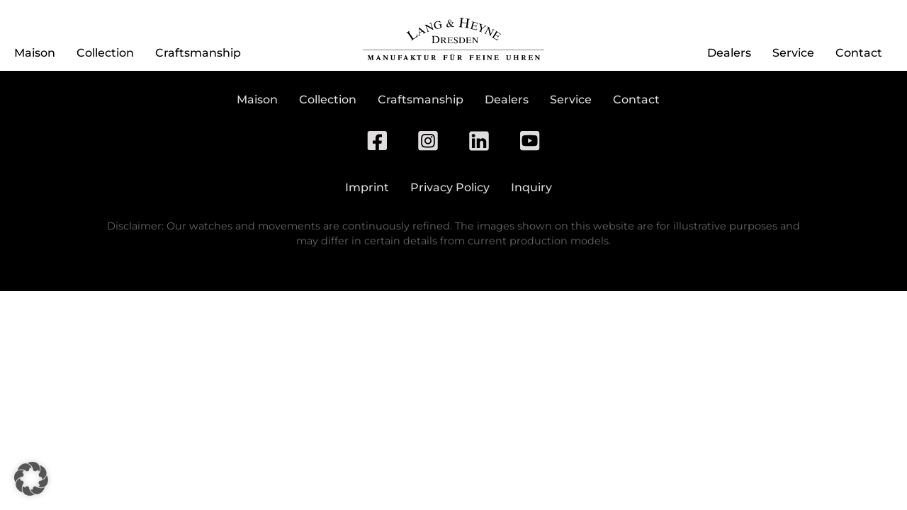

--- FILE ---
content_type: text/css
request_url: https://www.lang-und-heyne.de/wp-content/themes/luh/assets/index.b290ce24.css
body_size: 12468
content:
@charset "UTF-8";footer a[data-v-272a65ea]{color:#dfdddd}footer .social[data-v-272a65ea]{display:flex;justify-content:center}footer .social a[data-v-272a65ea]{display:block;margin:10px 20px}footer .languages[data-v-272a65ea]{display:flex;justify-content:center}@media (max-width: 850px){footer .languages[data-v-272a65ea]{flex-direction:column;align-items:center}}footer .languages a[data-v-272a65ea]{display:block;margin:20px}@media (max-width: 850px){footer .languages a[data-v-272a65ea]{margin:5px}}footer nav[data-v-272a65ea]{width:100%;margin:20px 0;justify-content:center;padding:0 20px}footer nav.additional[data-v-272a65ea]{color:#666}@media (max-width: 850px){footer nav[data-v-272a65ea]{display:flex;flex-wrap:wrap;margin-top:30px}footer nav.additional[data-v-272a65ea]{flex-direction:column;margin-top:10px}footer nav a[data-v-272a65ea]{line-height:2em}footer nav a[data-v-272a65ea]:first-child{margin-left:10px}}footer .disclaimer[data-v-272a65ea]{color:#666;font-size:.8em;display:flex;padding:10px 5%;justify-content:center}footer .disclaimer>div[data-v-272a65ea]{text-align:center;max-width:1000px}.translate[data-v-4c6da3ab]{position:fixed;top:100px;padding:5px 0;right:0;background:#fff;transform:translate(calc(100% - 40px));transition:transform .5s ease}.translate.opened[data-v-4c6da3ab]{transform:translate(0)}.translate .langs[data-v-4c6da3ab]{display:flex}.translate .langs a[data-v-4c6da3ab]{cursor:pointer;text-align:center;width:40px;display:block}.translate .langs[data-v-4c6da3ab] :first-child{text-transform:uppercase}main{padding-top:100px;background-color:#fff;padding-bottom:50px}main.special{padding-top:0}main.watchpage{padding-bottom:0}.mobilemenu{display:none}@media (max-width: 1140px){.mobilemenu{display:block;opacity:.9;top:70px;position:fixed;z-index:100000;background-color:#fff;width:100vw;text-align:center;border-bottom:1px solid #f4f0e7;padding-top:50px}.mobilemenu.up{top:100px;padding-top:20px}.mobilemenu>div{display:block;margin:10px 0}}.mobileswitch{display:none}@media (max-width: 1140px){.mobileswitch{display:block;height:50px;padding:5px}.mobileswitch img{height:40px;max-height:100%}}.block{margin:50px 0}a{cursor:pointer;padding:0 2px}.content{background-color:#fff}a.more{background:none!important;padding:5px 0}a.more:hover:after{margin-left:.7em}a.more:after{transform:translateY(1px);content:"";display:inline-block;margin-left:.5em;background-image:url(/wp-content/themes/luh/assets/more.54f8fdcd.svg);background-repeat:no-repeat;background-size:100%;background-position:bottom;width:.4em;height:1.2em;transition:margin .3s ease-out}p{margin-bottom:1em}header{max-width:100%;width:100vw;display:flex;justify-content:center;padding:10px 0;position:fixed;z-index:9000;top:0;background-color:#fff;height:50px;transition:height .2s linear;overflow:hidden}header.special{position:absolute;margin-top:-100px;overflow:visible}header.special .logowrap{transform:translateY(100px)}header .translate{position:absolute;right:0;top:0}@media (max-width: 850px){header{padding:0 0 10px;height:70px}}header .inner{display:flex;justify-content:space-between;align-items:center;max-width:100%;width:1460px}@media (max-width: 850px){header .inner{overflow:hidden;justify-content:space-between}}@media (max-width: 1460px){header .inner{padding:0 20px}}@media (min-width: 2000px){header .inner{width:80%}}@media (max-width: 850px){header.special .inner{overflow:unset}}header.up{height:100px;padding:25px 0 15px;border:none;box-shadow:unset;max-width:100%}@media (max-width: 850px){header.up{padding:0}header.up .logowrap{max-height:70px}}header.up img{transform:translateY(0);height:60px}header.up nav{padding-top:50px}header.up nav a{margin-bottom:10px}header img{height:60px;transform:translateY(11px);transition:transform .1s ease}.logowrap{min-width:360px;display:flex;justify-content:center}@media (max-width: 850px){.logowrap{min-width:unset;max-height:50px}}.logowrap .logo{display:block}img{max-width:100%}nav{width:100%;text-align:center;padding:0;align-items:center;height:100%;display:flex;font-size:1rem;transition:padding-top .2s ease}@media (max-width: 1140px){nav.main{display:none}}nav.right{justify-content:flex-end}nav a{border-bottom:1px solid transparent;transition:border .5s ease;display:inline-block;padding:0 5px;line-height:1.7em;margin:0 10px;font-family:Montserrat,sans-serif;font-style:normal;font-weight:500;color:#000}nav a.router-link-exact-active{border-bottom:1px solid #555}nav a.router-link-exact-active:hover{background-color:transparent}nav a:hover{border-bottom:1px solid #555}nav a:first-child{margin-left:-5px}h1{font-family:Playfair Display,serif;font-weight:600;font-size:60px;line-height:1.2em;margin-bottom:20px;color:#333}@media (max-width: 1140px){h1{font-size:40px}}@media (max-width: 850px){h1{font-size:28px}}.midwidth{display:flex;justify-content:center;padding:0 20px}@media (max-width: 850px){.midwidth{padding:0}}.midwidth>div{max-width:1460px;width:100%}@media (min-width: 2000px){.midwidth>div{max-width:80%}}@media (max-width: 1460px){.midwidth>div{padding:0 20px}}strong{font-weight:700}footer{width:100%;padding:0 0 50px;background-color:#000}.fade-enter-active,.fade-leave-active{transition:opacity .3s ease}.fade-enter-from,.fade-leave-to{opacity:.2}.stellen p{margin-bottom:1em}.fade-enter-active[data-v-19677ec9],.fade-leave-active[data-v-19677ec9]{transition:opacity .3s ease .1s;opacity:1}.fade-enter-from[data-v-19677ec9],.fade-leave-to[data-v-19677ec9]{opacity:0}.watchlink a.router-link-active[data-v-19677ec9]{display:inline-flex}.watchlink a[data-v-19677ec9]{display:none;padding:0 10px}.submenu[data-v-19677ec9]{position:fixed;top:0px;width:100%;font-size:15px;background:rgba(244,240,231,.8);display:flex;z-index:10;transition:all ease .2s;color:#333}@media (max-width: 850px){.submenu[data-v-19677ec9]{display:none}}.submenu.up[data-v-19677ec9]{top:100px}.submenu.up>div .watchlink a[data-v-19677ec9]{display:none}.submenu.showsub[data-v-19677ec9]{top:50px}.submenu.showsub>div[data-v-19677ec9]{width:100%}.submenu.showsub.up[data-v-19677ec9]{top:100px}.submenu.showsub .watchlink a[data-v-19677ec9]{display:inline-flex!important}.submenu a[data-v-19677ec9]{color:#333}.submenu>div[data-v-19677ec9]{padding:5px 10px;padding-left:calc((100% - 1460px)/2 - 5px)}@media (max-width: 1460px){.submenu>div[data-v-19677ec9]{padding:0 20px}}.submenu>div[data-v-19677ec9]:hover{opacity:1;background:rgba(244,240,231,.8);color:#000}.submenu>div:hover a[data-v-19677ec9]{color:#000}.submenu>div:hover .more path[data-v-19677ec9]{stroke:#333}.submenu>div:hover .watchlink a[data-v-19677ec9]{display:inline-flex}.video[data-v-77221610]{max-width:100vw;width:100%;position:absolute;display:flex;justify-content:center;top:0;left:0;min-height:100%;align-items:flex-end}.video video[data-v-77221610]{width:100%;overflow:hidden;left:0;top:0;position:absolute;margin-left:0!important}@media (max-width: 850px){.video[data-v-77221610]{max-width:unset;width:auto;height:100%}.video video[data-v-77221610]{width:auto;height:100%;margin-left:unset}}a[data-v-77221610]{padding:0 10px}.slider[data-v-77221610]{position:relative;aspect-ratio:2.0210526316;max-height:calc(100vh - 100px);height:calc(100vh - 100px);width:100%;margin-bottom:100px}@supports not (aspect-ratio: calc(1920 / 950)){.slider[data-v-77221610]:before{content:"";float:left;padding-top:calc((950 / 1920) * 100%)}.slider[data-v-77221610]:after{content:"";display:block;clear:both}}.slider.special[data-v-77221610]{max-height:100vh;height:100vh}@media (max-width: 850px){.slider[data-v-77221610]{max-height:unset!important;height:auto!important;margin-bottom:50px!important;aspect-ratio:1.3333333333}@supports not (aspect-ratio: calc(4 / 3)){.slider[data-v-77221610]:before{content:"";float:left;padding-top:75%}.slider[data-v-77221610]:after{content:"";display:block;clear:both}}}.hero[data-v-77221610]{top:0;opacity:0;transition:opacity 1s ease;position:absolute;overflow:hidden;aspect-ratio:2.0210526316;max-height:calc(100vh - 100px);height:calc(100vh - 100px);width:100%;background-size:cover;background-position:top center;color:#fff;display:flex;justify-content:space-between;align-items:flex-end}@supports not (aspect-ratio: calc(1920 / 950)){.hero[data-v-77221610]:before{content:"";float:left;padding-top:calc((950 / 1920) * 100%)}.hero[data-v-77221610]:after{content:"";display:block;clear:both}}.hero.special[data-v-77221610]{max-height:100vh;height:100vh}@media (max-width: 1140px) and (orientation: portrait){.hero[data-v-77221610]{max-height:unset!important;height:auto!important;aspect-ratio:1.3333333333}@supports not (aspect-ratio: calc(4 / 3)){.hero[data-v-77221610]:before{content:"";float:left;padding-top:75%}.hero[data-v-77221610]:after{content:"";display:block;clear:both}}}@media (max-width: 850px){.hero[data-v-77221610]{max-height:unset;height:auto;aspect-ratio:1.3333333333}@supports not (aspect-ratio: calc(4 / 3)){.hero[data-v-77221610]:before{content:"";float:left;padding-top:75%}.hero[data-v-77221610]:after{content:"";display:block;clear:both}}}.hero.visible[data-v-77221610]{opacity:1}.hero .soundswitch[data-v-77221610]{align-self:end;cursor:pointer;padding-right:50px;padding-bottom:50px;width:80px}@media (max-width: 1140px){.hero .soundswitch[data-v-77221610]{width:50px;padding-right:25px;padding-bottom:25px}}.hero .soundswitch img[data-v-77221610]{max-width:100%;width:100%}.lines[data-v-77221610]{display:flex;justify-content:flex-end;padding-bottom:50px;width:50%}@media (max-width: 1460px){.lines[data-v-77221610]{width:60%}}@media (max-width: 850px){.lines[data-v-77221610]{width:90%;padding-bottom:10px;padding-left:20px}}.lines>div[data-v-77221610]{width:100%;max-width:730px}@media (max-width: 1460px){.lines>div[data-v-77221610]{padding:0 20px}}@media (min-width: 2000px){.lines>div[data-v-77221610]{max-width:80%}}h1[data-v-77221610],h2[data-v-77221610]{font-family:Playfair Display,serif}h1[data-v-77221610]{font-family:Playfair Display,serif;font-weight:600;font-size:60px;line-height:1.2em;max-width:1000px;color:#fff;text-shadow:0px 3px 10px rgba(0,0,0,.25)}@media (max-width: 1460px){h1[data-v-77221610]{font-size:40px}}@media (max-width: 850px){h1[data-v-77221610]{font-size:24px;text-shadow:0px 2px 5px rgba(0,0,0,.25)}}.watch h1[data-v-77221610]{color:#fff}.watch h1.dark[data-v-77221610]{color:#000}.watch h1.caliber[data-v-77221610]{color:transparent}h2[data-v-77221610]{font-family:Montserrat,sans-serif;font-weight:400;font-size:20px;text-shadow:0px 2px 5px rgba(0,0,0,.25);color:#fff}@media (max-width: 850px){h2[data-v-77221610]{font-size:14px}}h2.caliber[data-v-77221610]{font-size:36px;font-family:Playfair Display,serif}@media (max-width: 850px){h2.caliber[data-v-77221610]{font-size:20px}}.numbers[data-v-77221610]{display:flex;justify-content:center;width:100%;position:absolute;bottom:0;color:#fff}.midwidth[data-v-2881642a]{padding:0}.wrap[data-v-2881642a]{width:100%;position:relative}@media (max-width: 850px){.wrap[data-v-2881642a]{overflow:scroll}}.fuerstenzug[data-v-2881642a]{margin-top:50px;width:100%}@media (max-width: 850px){.fuerstenzug[data-v-2881642a]{width:200%;padding-bottom:20px}}.watches[data-v-2881642a]{margin-top:20px;justify-content:center;align-items:center;display:flex;width:100%}.watches.pics[data-v-2881642a]{background-image:url(/wp-content/themes/luh/assets/LH_Fuerstenzug_Ausschnitt.d7e3be4a.jpg);background-repeat:no-repeat;background-position:center;background-size:100%}@media (max-width: 850px){.watches[data-v-2881642a]{width:100%}.watches .watch[data-v-2881642a]{width:50%}}a.more[data-v-2881642a]{font-family:Montserrat,sans-serif;font-weight:500}a.watchlink[data-v-2881642a]{transform-origin:center;display:flex;justify-content:center;-webkit-filter:drop-shadow(10px 10px 10px rgba(0,0,0,.2))}a.watchlink[data-v-2881642a]:hover{background:none;transform:scale(1.05);-webkit-filter:drop-shadow(20px 20px 10px rgba(0,0,0,.4))}.watch[data-v-2881642a]{display:flex;justify-content:center;max-width:365px;width:25%}.watch img[data-v-2881642a]{max-width:75%}.watch .info[data-v-2881642a]{max-width:33%;text-align:center;margin-top:10px}.watch .info .title[data-v-2881642a]{font-weight:700}@media (max-width: 1460px){.watch .info[data-v-2881642a]{max-width:66%}}@media (min-width: 2000px){.standard[data-v-2881642a]{padding-left:10vw;padding-right:10vw}}h2[data-v-e5fb32d6]{margin-bottom:20px;display:block;font-weight:500}.sub[data-v-e5fb32d6]{font-size:14px}a.more[data-v-e5fb32d6]{font-size:20px}@media (max-width: 850px){a.more[data-v-e5fb32d6]{font-size:16px}}.row[data-v-e5fb32d6]{display:flex;align-items:center}@media (max-width: 850px){.row[data-v-e5fb32d6]{flex-wrap:wrap}}.row .text[data-v-e5fb32d6]{width:50%;display:flex}.row .text .inner[data-v-e5fb32d6]{max-width:650px;flex-direction:column;display:flex;width:100%}.row .text.right[data-v-e5fb32d6]{padding:20px 120px 20px 80px}.row .text.left[data-v-e5fb32d6]{padding:20px 80px 20px 0;justify-content:flex-end}@media (max-width: 1460px){.row .text.right[data-v-e5fb32d6]{padding:20px 0 20px 60px}.row .text.left[data-v-e5fb32d6]{padding:20px 60px 20px 0}}@media (max-width: 850px){.row .text[data-v-e5fb32d6]{width:100%}.row .text.right[data-v-e5fb32d6],.row .text.left[data-v-e5fb32d6]{padding:0;order:3}}.row .bild[data-v-e5fb32d6]{width:50%;max-width:50%;padding:0 10px}@media (max-width: 850px){.row .bild[data-v-e5fb32d6]{width:100%;max-width:100%;padding:0}}.row .bild img[data-v-e5fb32d6]{width:100%}.row .left[data-v-e5fb32d6]{order:1}.row .left .addpic.left[data-v-e5fb32d6]{transform:translate(-120px)}@media (max-width: 850px){.row .left .addpic.left[data-v-e5fb32d6]{transform:translate(-20px)}}.row .left .addpic.left .sub[data-v-e5fb32d6]{padding-left:20px}.row .right[data-v-e5fb32d6]{order:2}.row .right .addpic.left[data-v-e5fb32d6]{transform:translate(120px)}.addpic[data-v-e5fb32d6]{display:flex;flex-direction:column}.addpic img[data-v-e5fb32d6]{width:80%}.addpic.center[data-v-e5fb32d6]{align-items:center}.bigtext[data-v-e5fb32d6]{font-weight:300;font-size:26px}@media (max-width: 1460px){.bigtext[data-v-e5fb32d6]{font-size:20px}}@media (max-width: 850px){.bigtext[data-v-e5fb32d6]{font-size:18px}}.wrap[data-v-e5fb32d6]{padding:0 60px}@media (max-width: 1460px){.wrap[data-v-e5fb32d6]{padding:0 20px}}.gallery[data-v-e5fb32d6]{display:flex}.pic[data-v-e5fb32d6]{padding:10px}.picdesc[data-v-e5fb32d6]{display:flex;justify-content:space-between;padding-left:10px;padding-right:10px}.picdesc .title[data-v-e5fb32d6]{width:20%;font-weight:700}.picdesc .beschreibung[data-v-e5fb32d6]{width:75%;text-align:center}.arrow[data-v-b6ad4b3c]{position:absolute;top:40%;width:60px;height:60px;border-radius:50%;display:flex;background-color:#fff;justify-content:center;align-items:center;box-shadow:0 4px 4px #00000040;left:20px;cursor:pointer;pointer-events:none}.arrow.forward[data-v-b6ad4b3c]{left:unset;right:20px}@media (max-width: 850px){.arrow[data-v-b6ad4b3c]{width:30px;height:30px;left:10px;top:35%}.arrow.forward[data-v-b6ad4b3c]{right:10px}.arrow svg[data-v-b6ad4b3c]{width:10px}}.wrap[data-v-b6ad4b3c]{padding:40px 5%;overflow-x:hidden}.wrap.small[data-v-b6ad4b3c]{padding:40px 12.5%}@media (max-width: 850px){.wrap[data-v-b6ad4b3c]{padding:0 50px!important}}.gallery[data-v-b6ad4b3c]{display:flex;transition:transform .2s ease}@media (max-width: 850px){.gallery[data-v-b6ad4b3c]{display:none}}.gallery.mobile[data-v-b6ad4b3c]{display:none}@media (max-width: 850px){.gallery.mobile[data-v-b6ad4b3c]{display:flex}}.pic[data-v-b6ad4b3c]{padding:10px;max-width:50%;width:50%}@media (max-width: 850px){.pic[data-v-b6ad4b3c]{width:100%;max-width:100%;padding:5px}}.pic img[data-v-b6ad4b3c]{width:100%}.pic.off[data-v-b6ad4b3c]{opacity:.6;cursor:pointer;transition:opacity .2s ease}.pic.off[data-v-b6ad4b3c]:hover{opacity:.4}.picdesc[data-v-b6ad4b3c]{display:flex;justify-content:space-between;padding-left:10px;padding-right:10px}.picdesc .title[data-v-b6ad4b3c]{font-weight:700}.picdesc .beschreibung[data-v-b6ad4b3c]{width:100%;text-align:left;font-size:14px}.wrap[data-v-a85152fc]{padding:0 60px}@media (max-width: 1460px){.wrap[data-v-a85152fc]{padding:0 20px}}*[data-v-a85152fc]{box-sizing:border-box;margin:0;padding:0}body[data-v-a85152fc]{font-family:Arial,sans-serif}h2[data-v-a85152fc]{margin:20px 0}.gallery[data-v-a85152fc]{width:100%;column-count:4;column-gap:12px;padding:5px}.gallery img[data-v-a85152fc]{width:100%;display:block;margin-bottom:12px;border-radius:2px;cursor:pointer;transition:all .2s}.gallery img[data-v-a85152fc]:hover{transform:scale(1.02)}.lightbox[data-v-a85152fc]{position:fixed;top:0;left:0;width:100%;height:100%;background:rgba(255,255,255,.9);display:flex;flex-direction:column;justify-content:center;align-items:center;opacity:0;visibility:hidden}.lightbox[data-v-a85152fc]:target{opacity:1;visibility:visible}.lightbox.active[data-v-a85152fc]{opacity:1;visibility:visible}.lightbox img[data-v-a85152fc]{max-width:90%;max-height:80%;border-radius:2px;box-shadow:5px 5px 12px #bbb}.lightbox .caption[data-v-a85152fc]{color:#2c3e50;font-size:18px;margin-top:10px;max-width:80%;clear:both}.lightbox a[data-v-a85152fc]{position:absolute;top:100px;right:100px;font-size:50px;color:#000;text-decoration:none}.lightbox .nav[data-v-a85152fc]{position:absolute;top:50%;transform:translateY(-50%);font-size:40px;color:#000;text-decoration:none;font-weight:700;padding:10px}.lightbox .prev[data-v-a85152fc]{left:20px}.lightbox .next[data-v-a85152fc]{right:20px}@media (max-width: 1620px){.gallery[data-v-a85152fc]{column-count:3}}@media (max-width: 1024px){.gallery[data-v-a85152fc]{column-count:2}.lightbox img[data-v-a85152fc]{max-width:80%;max-height:80%;border-radius:2px;box-shadow:5px 5px 12px #bbb}}@media (max-width: 600px){.gallery[data-v-a85152fc]{column-count:1}}widepic[data-v-73af033a]{width:100%}widepic img[data-v-73af033a]{max-width:100%;width:100%}video[data-v-73af033a]{width:100%}.midwidth .blocks[data-v-1655eab1]{display:flex;flex-wrap:wrap;justify-content:center}.midwidth .blocks>div[data-v-1655eab1]{width:30%;margin:0 1.5%}@media (max-width: 850px){.midwidth .blocks>div[data-v-1655eab1]{width:100%}}.wrap[data-v-0196797f]{display:flex;justify-content:center;margin-top:100px;margin-bottom:100px}@media (max-width: 850px){.wrap[data-v-0196797f]{margin-bottom:50px;margin-top:50px}}.wrap>div[data-v-0196797f]{width:calc(100% - 60px);max-width:1400px;display:flex}@media (min-width: 2000px){.wrap>div[data-v-0196797f]{max-width:80%}}@media (max-width: 850px){.wrap>div[data-v-0196797f]{width:calc(100% - 40px);flex-wrap:wrap}}.wrap .left[data-v-0196797f]{display:flex;flex-direction:column;width:50%;padding-left:10%}@media (max-width: 850px){.wrap .left[data-v-0196797f]{width:100%}}.wrap .left .img[data-v-0196797f]{width:100%}.wrap .left .img img[data-v-0196797f]{height:100%;width:100%}.wrap .left .addinfo[data-v-0196797f]{margin-top:40px;margin-left:10px;font-size:20px;width:85%}.wrap .left .addinfo a[data-v-0196797f]{font-size:18px}@media (max-width: 850px){.wrap .left .addinfo[data-v-0196797f]{font-size:18px;margin-left:20px}.wrap .left .addinfo a[data-v-0196797f]{font-size:16px}}.wrap .right[data-v-0196797f]{position:relative;margin-top:-.8em;display:flex;flex-direction:column;justify-content:space-between;width:50%}@media (max-width: 850px){.wrap .right[data-v-0196797f]{margin-top:20px;width:100%}}.wrap .right .zitat[data-v-0196797f]{font-family:Playfair Display,serif;font-style:normal;font-weight:400;font-size:40px;color:#888;padding-left:30px;margin-bottom:10px}.wrap .right .zitat.smalltext[data-v-0196797f]{font-size:28px}@media (max-width: 1460px){.wrap .right .zitat.smalltext[data-v-0196797f]{font-size:22px}}@media (max-width: 1460px){.wrap .right .zitat[data-v-0196797f]{font-size:28px}}@media (max-width: 850px){.wrap .right .zitat[data-v-0196797f]{font-size:22px}}.wrap .right .autor[data-v-0196797f]{padding-left:30px;margin-bottom:50px}@media (max-width: 850px){.wrap .right .autor[data-v-0196797f]{margin-bottom:20px}}@media (max-width: 850px){.wrap .right .autor[data-v-0196797f]{font-size:16px}}.wrap .right .img[data-v-0196797f]{transform:translate(-10%)}.wrap .right .img video[data-v-0196797f]{max-width:100%;width:100%}.wrap .right .extra[data-v-0196797f]{position:absolute;top:25%;right:0;height:30%;max-width:50%;transform:translate(50px)}.wrap .inverted .left[data-v-0196797f]{order:2;width:40%;padding-left:0;z-index:20}.wrap .inverted .left img[data-v-0196797f]{width:80%}.wrap .inverted .right[data-v-0196797f]{order:1;text-align:right;padding-right:60px}.wrap .inverted .right .img[data-v-0196797f]{transform:translate(calc(10% + 60px))}@media (max-width: 850px){.wrap .inverted .right .img[data-v-0196797f]{transform:translate(0)}}@media (max-width: 850px){.wrap .inverted .left[data-v-0196797f],.wrap .uninverted .left[data-v-0196797f]{width:100%;transform:translate(-20px,-15%);z-index:20;order:2;text-align:center}.wrap .inverted .left .img[data-v-0196797f],.wrap .uninverted .left .img[data-v-0196797f]{width:80%;padding-left:10%}.wrap .inverted .right[data-v-0196797f],.wrap .uninverted .right[data-v-0196797f]{padding-right:0;text-align:center;order:1;width:100%}.wrap .inverted .right .zitat[data-v-0196797f],.wrap .inverted .right .autor[data-v-0196797f],.wrap .uninverted .right .zitat[data-v-0196797f],.wrap .uninverted .right .autor[data-v-0196797f]{padding-left:10px;padding-right:10px}.wrap .inverted .right img[data-v-0196797f],.wrap .uninverted .right img[data-v-0196797f]{padding-right:0;width:90%;padding-left:20%}}.wrap[data-v-340a022d]{display:flex;justify-content:center;margin-top:100px;margin-bottom:100px}@media (max-width: 850px){.wrap[data-v-340a022d]{margin-bottom:100px;margin-top:50px}}.wrap>div[data-v-340a022d]{width:calc(100% - 60px);max-width:1400px;display:flex}@media (min-width: 2000px){.wrap>div[data-v-340a022d]{max-width:80%}}@media (max-width: 850px){.wrap>div[data-v-340a022d]{width:calc(100% - 40px);flex-wrap:wrap}}.wrap .left[data-v-340a022d]{display:flex;flex-direction:column;width:50%;padding-left:10%}@media (max-width: 850px){.wrap .left[data-v-340a022d]{padding-left:0;width:100%}}.wrap .left .img[data-v-340a022d],.wrap .left .img img[data-v-340a022d]{width:100%}.wrap .left .addinfo[data-v-340a022d]{margin-top:40px;margin-left:100px;font-size:22px}.wrap .left .addinfo a[data-v-340a022d]{font-size:18px}@media (max-width: 850px){.wrap .left .addinfo[data-v-340a022d]{font-size:18px;margin-left:20px}.wrap .left .addinfo a[data-v-340a022d]{font-size:16px}}.wrap .right[data-v-340a022d]{position:relative;margin-top:-.8em;display:flex;flex-direction:column;justify-content:space-between;width:50%}@media (max-width: 850px){.wrap .right[data-v-340a022d]{margin-top:20px;width:100%}}.wrap .right h3[data-v-340a022d]{font-family:Playfair Display,serif;font-style:normal;font-weight:400;font-size:40px;color:#888;padding-left:30px;margin-bottom:10px}@media (max-width: 850px){.wrap .right h3[data-v-340a022d]{padding-left:0}}.wrap .right h3.smalltext[data-v-340a022d]{font-size:28px}@media (max-width: 1460px){.wrap .right h3.smalltext[data-v-340a022d]{font-size:22px}}@media (max-width: 1460px){.wrap .right h3[data-v-340a022d]{font-size:28px}}@media (max-width: 850px){.wrap .right h3[data-v-340a022d]{font-size:22px}}.wrap .right .stellentext[data-v-340a022d]{padding-left:30px;margin-bottom:50px}@media (max-width: 850px){.wrap .right .stellentext[data-v-340a022d]{margin-bottom:20px;padding-left:0}}@media (max-width: 850px){.wrap .right .stellentext[data-v-340a022d]{font-size:16px}}.wrap .inverted .left[data-v-340a022d]{order:2;padding-left:0;z-index:20}.wrap .inverted .left img[data-v-340a022d]{width:80%}.wrap .inverted .right[data-v-340a022d]{order:1;padding-right:60px}@media (max-width: 850px){.wrap .inverted .left[data-v-340a022d],.wrap .uninverted .left[data-v-340a022d]{width:100%;z-index:20;order:2}.wrap .inverted .right[data-v-340a022d],.wrap .uninverted .right[data-v-340a022d]{padding-right:0;order:1}.wrap .inverted .right img[data-v-340a022d],.wrap .uninverted .right img[data-v-340a022d]{padding-right:0}}.arrow[data-v-5f5e817f]{position:absolute;top:40%;width:60px;height:60px;border-radius:50%;display:flex;background-color:#fff;justify-content:center;align-items:center;box-shadow:0 4px 4px #00000040;left:20px;cursor:pointer;pointer-events:none}.arrow.forward[data-v-5f5e817f]{left:unset;right:20px}@media (max-width: 850px){.arrow[data-v-5f5e817f]{width:30px;height:30px;left:10px;top:15%;pointer-events:unset}.arrow.forward[data-v-5f5e817f]{right:10px}.arrow svg[data-v-5f5e817f]{width:10px}}.midwidth[data-v-5f5e817f]{width:100%}.wrap[data-v-5f5e817f]{width:100%;background-color:#f4f0e7;overflow-x:hidden;display:flex;justify-content:flex-start;padding:0 200px}@media (max-width: 1460px){.wrap[data-v-5f5e817f]{padding:0 50px}}@media (max-width: 850px){.wrap[data-v-5f5e817f]{padding:0;overflow-x:scroll}}.wrap .allnews[data-v-5f5e817f]{position:relative;display:flex;transition:transform .2s ease;max-width:unset}.wrap .newswrap[data-v-5f5e817f]{display:flex;align-items:center;width:100%;max-width:100%;min-width:100%}@media (max-width: 850px){.wrap .newswrap[data-v-5f5e817f]{flex-direction:column;padding:0;min-width:calc(100% - 40px);width:auto}}.wrap .img[data-v-5f5e817f]{width:50%}.wrap .newscontent[data-v-5f5e817f]{display:flex;flex-direction:column;justify-content:center;width:calc(50% - 60px);padding:20px 30px 20px 50px;background-color:transparent;min-height:unset}@media (max-width: 850px){.wrap .newscontent[data-v-5f5e817f]{padding:20px;width:calc(100% - 40px)}}@media (max-width: 850px){h2[data-v-674eca73]{font-size:26px}}.close[data-v-674eca73]{position:absolute;right:20px;top:20px;width:20px}.padding[data-v-674eca73]{width:100%}.content[data-v-674eca73]{display:flex}.content .patroninfo[data-v-674eca73]{max-width:1200px;padding:20px 0 150px;min-width:70%}@media (max-width: 850px){.content .patroninfo[data-v-674eca73]{padding-bottom:0}}@media (max-width: 850px){.content[data-v-674eca73]{flex-direction:column;padding-bottom:0}}.content .uhr[data-v-674eca73]{min-width:30%;position:relative;z-index:20;display:flex}.content .uhr .uhrpic[data-v-674eca73]{transition:transform .5s ease;aspect-ratio:3/5;display:flex;align-items:flex-end}@media (max-width: 850px){.content .uhr .uhrpic[data-v-674eca73]{aspect-ratio:auto;justify-content:center}}@media (max-width: 850px){.content .uhr[data-v-674eca73]{transform:translateY(0);aspect-ratio:auto}.content .uhr>div[data-v-674eca73]{display:flex;justify-content:center}.content .uhr>div img[data-v-674eca73]{max-width:60%}}.arrow[data-v-674eca73]{position:absolute;top:250px;width:60px;height:60px;border-radius:50%;display:flex;background-color:#fff;justify-content:center;align-items:center;box-shadow:0 4px 4px #00000040;left:20px;cursor:pointer}@media (max-width: 850px){.arrow[data-v-674eca73]{top:200px}}.arrow.back[data-v-674eca73]{left:80px}@media (max-width: 850px){.arrow.back[data-v-674eca73]{left:40px}}.arrow.forward[data-v-674eca73]{left:unset;right:20px}@media (max-width: 850px){.arrow[data-v-674eca73]{width:30px;height:30px;left:10px}.arrow.forward[data-v-674eca73]{right:10px}.arrow svg[data-v-674eca73]{width:10px}}.watchlinks[data-v-674eca73]{position:absolute;background-color:#f4f0e7;background-image:url([data-uri]);background-repeat:repeat-x;background-position:top;bottom:0;max-width:1200px;padding:20px 50px 0;min-height:60px;width:75%}@media (max-width: 850px){.watchlinks[data-v-674eca73]{padding:20px 20px 0}}.watchlinks .watchlink[data-v-674eca73]{margin:10px 0}@media (max-width: 850px){.watchlinks[data-v-674eca73]{width:100%;position:relative}}.info[data-v-674eca73]{display:flex;justify-content:center;position:relative;margin-top:-200px}@media (max-width: 850px){.info[data-v-674eca73]{margin-top:-100px;flex-direction:column}}.info .text[data-v-674eca73]{background-color:#fff;max-width:1200px;padding:20px 50px 0;width:75%;box-shadow:0 -2px 8px #00000040}@media (max-width: 850px){.info .text[data-v-674eca73]{width:100%;padding:20px 40px 20px 20px}}.head[data-v-674eca73]{display:flex;justify-content:flex-start}@media (max-width: 850px){.head[data-v-674eca73]{padding:20px 0}.head h2[data-v-674eca73]{margin-bottom:10px;margin-top:0}}.head .icon[data-v-674eca73]{min-width:200px;max-width:20%;padding-right:20px}@media (max-width: 850px){.head .icon[data-v-674eca73]{min-width:30%;max-width:30%}}.patrons[data-v-674eca73]{max-width:100vw;transform:translateY(-50px);overflow-x:scroll;overflow-y:hidden}@media (min-width: 1140px){.patrons.noscroll[data-v-674eca73]{overflow-x:hidden}}.patrons a[data-v-674eca73]{position:static}.patrons .patron[data-v-674eca73]{opacity:.5;transition:all .6s;height:100%;position:absolute}.patrons .patron[data-v-674eca73]:hover{opacity:.7}.patrons .patron.active[data-v-674eca73]{opacity:1}.patrons .main[data-v-674eca73]{height:700px;background-size:cover;aspect-ratio:15.94;position:relative}@media (max-width: 850px){.patrons .main[data-v-674eca73]{height:500px}}widepic[data-v-674eca73]{width:100%}widepic img[data-v-674eca73]{max-width:100%;width:100%}video[data-v-674eca73]{width:100%}.menu[data-v-71622a46]{margin-top:-100px;display:flex;height:50px}@media (max-width: 850px){.menu[data-v-71622a46]{margin-top:0;display:none}}.menu>div[data-v-71622a46]{display:flex;padding-left:0;justify-content:flex-start;width:100%}.anchors[data-v-71622a46]{padding:10px 15px;margin:10px 0}.anchors a[data-v-71622a46]{font-size:16px}.anchors[data-v-71622a46]:first-child{margin-left:-20px}.extrainfo[data-v-04fa1602]{margin-top:50px;color:#333}.extrainfo .bild[data-v-04fa1602]{display:flex;width:100%;justify-content:center;margin-bottom:30px}.extrainfo .text[data-v-04fa1602]{display:flex;flex-direction:column}.extrainfo .text>div[data-v-04fa1602]{width:80%}h4[data-v-04fa1602]{font-family:Playfair Display,serif;font-style:normal;font-weight:700;font-size:20px;margin-bottom:20px;color:#000}.details[data-v-04fa1602]{line-height:1.7}.twocols[data-v-04fa1602]{display:flex;padding:0 10px;color:#333}.twocols>div[data-v-04fa1602]{width:50%;margin:20px 0}.caliber[data-v-04fa1602]{display:flex;flex-wrap:wrap;justify-content:center;margin-top:100px;margin-bottom:100px;font-family:Montserrat,serif;font-style:normal;font-weight:400;font-size:18px}@media (max-width: 1460px){.caliber[data-v-04fa1602]{padding:0 20px;margin-top:50px;margin-bottom:50px}}@media (max-width: 850px){.caliber[data-v-04fa1602]{margin-bottom:20px}}.caliber .left[data-v-04fa1602]{width:60%;max-width:876px;padding-right:20px}.caliber .left h2[data-v-04fa1602],.caliber .left .info[data-v-04fa1602]{display:none}@media (min-width: 2000px){.caliber .left[data-v-04fa1602]{max-width:48%}}@media (max-width: 850px){.caliber .left[data-v-04fa1602]{width:100%;order:1}.caliber .left h2[data-v-04fa1602],.caliber .left .info[data-v-04fa1602]{display:block}.caliber .left .info[data-v-04fa1602]{margin-bottom:30px}}.caliber .right[data-v-04fa1602]{width:40%;max-width:584px}@media (min-width: 2000px){.caliber .right[data-v-04fa1602]{max-width:32%}}@media (max-width: 850px){.caliber .right[data-v-04fa1602]{width:100%;order:2}.caliber .right h2[data-v-04fa1602],.caliber .right .info[data-v-04fa1602]{display:none}}.individual[data-v-9f73fde1]{display:flex;justify-content:center;margin-bottom:0;background-color:#f4f0e7;padding:50px 30px}@media (max-width: 1460px){.individual[data-v-9f73fde1]{padding:50px 20px}}.individual h3[data-v-9f73fde1]{margin-bottom:20px;font-family:Montserrat,serif}.individual>div[data-v-9f73fde1]{max-width:1460px;width:calc(100% - 40px)}.variations[data-v-9f73fde1]{display:flex;align-items:flex-start;margin-top:20px}.variations .description[data-v-9f73fde1]{text-align:center;width:100%;line-height:1.7}.variations .anfragebutton[data-v-9f73fde1]{align-self:center}@media (max-width: 850px){.variations[data-v-9f73fde1]{flex-wrap:wrap;align-items:flex-start}}.variations .variation[data-v-9f73fde1]{max-width:30%;width:30%;display:flex;flex-direction:column;align-items:center;padding:10px;justify-content:flex-end}@media (max-width: 850px){.variations .variation[data-v-9f73fde1]{width:100%;max-width:100%}}.variations .variation>div[data-v-9f73fde1]{max-width:80%}.variations .anfragebutton[data-v-9f73fde1]{width:10%;margin:0 0 8em;cursor:pointer}@media (max-width: 850px){.variations .anfragebutton[data-v-9f73fde1]{width:100%;max-width:100%;display:flex;justify-content:center;font-size:22px;margin:20px 0;padding-bottom:10px}}.row[data-v-98248ff4]{display:flex;flex-wrap:wrap;background-color:#fff}.row[data-v-98248ff4] :first-child{min-width:25%}.row>div[data-v-98248ff4]{padding:10px}@media (max-width: 850px){.row>div[data-v-98248ff4]{width:100%}.row>div[data-v-98248ff4]:first-child{font-weight:500}}.inner[data-v-98248ff4]{padding:50px 50px 20px 20px}@media (max-width: 850px){.inner[data-v-98248ff4]{padding:50px 20px 20px}}.watchpage[data-v-c582187f]{position:relative}.technical[data-v-c582187f]{position:fixed;left:0;top:50px;background-color:#fff;z-index:1000;width:50%;overflow:auto;padding-bottom:20px;font-size:15px;height:calc(100vh - 50px);box-shadow:2px 2px 7px #edeae1}@media (max-width: 1460px){.technical[data-v-c582187f]{width:60%}}@media (max-width: 1140px){.technical[data-v-c582187f]{width:100%}}@media (max-width: 850px){.technical[data-v-c582187f]{top:80px}}.watchintro[data-v-c582187f]{display:flex;align-items:center;justify-content:center;margin-top:50px;margin-bottom:50px}.watchintro>div[data-v-c582187f]{display:flex;flex-wrap:wrap;align-items:center;justify-content:center;max-width:1460px;width:100%}@media (max-width: 1460px){.watchintro>div[data-v-c582187f]{padding:0 20px}}.watchintro .info[data-v-c582187f]{width:60%;padding:20px 20px 20px 0;font-family:Montserrat,serif;font-style:normal;font-weight:400;font-size:16px;color:#000}@media (max-width: 850px){.watchintro .info[data-v-c582187f]{width:100%;padding:0}}.watchintro .soldier[data-v-c582187f]{width:40%}@media (max-width: 850px){.watchintro .soldier[data-v-c582187f]{width:100%}}.watchintro .soldier>div[data-v-c582187f]{padding:0 50px}@media (max-width: 850px){.watchintro .soldier>div[data-v-c582187f]{padding:0 20px}}.watchintro .soldier img[data-v-c582187f]{max-width:100%}.watchintro .shortdata[data-v-c582187f]{display:flex;flex-wrap:wrap;justify-content:space-between;margin-top:50px;line-height:1.7}@media (max-width: 850px){.watchintro .shortdata[data-v-c582187f]{margin-top:0;line-height:1.7em}}.watchintro .shortdata>div[data-v-c582187f]{width:30%}.watchintro .shortdata>div .header[data-v-c582187f]{font-weight:700;margin-bottom:1em}@media (max-width: 850px){.watchintro .shortdata>div .header[data-v-c582187f]{margin-bottom:5px}}@media (max-width: 850px){.watchintro .shortdata>div[data-v-c582187f]{width:100%;margin:20px 0}}.watchintro .additional[data-v-c582187f]{margin-top:50px}@media (max-width: 850px){.watchintro .additional[data-v-c582187f]{margin-top:20px;margin-bottom:20px}}.left-enter-active[data-v-c582187f],.left-leave-active[data-v-c582187f]{transition:transform .5s ease;transform:translate(0)}.left-enter-from[data-v-c582187f],.left-leave-to[data-v-c582187f]{transform:translate(-100%)}.widepic[data-v-2fd43a37]{width:100%}.widepic img[data-v-2fd43a37]{max-width:100%;width:100%}.midwidth>div[data-v-2fd43a37]{display:flex}@media (max-width: 850px){.midwidth>div[data-v-2fd43a37]{flex-direction:column}}video[data-v-2fd43a37]{width:100%}.bilder[data-v-2fd43a37]{order:2;width:40%;padding-top:50px}@media (max-width: 850px){.bilder[data-v-2fd43a37]{order:2!important;width:100%!important;padding-left:0}}.bilder>div[data-v-2fd43a37]{margin-bottom:30px}.bilder>div .subline[data-v-2fd43a37]{font-size:14px}.bilder img[data-v-2fd43a37]{width:100%}.text[data-v-2fd43a37]{position:relative;order:1;background-color:#fff;max-width:890px;font-size:16px;line-height:1.7;width:50%;padding-top:50px;padding-left:10%;padding-right:10%;transform:translateY(-200px)}.text .signet[data-v-2fd43a37]{position:absolute;top:-50px;width:100px;left:calc(50% - 50px)}.text h2[data-v-2fd43a37]{text-align:center;margin-bottom:90px;font-size:40px;padding:0;font-weight:400;min-height:100px}@media (max-width: 850px){.text h2[data-v-2fd43a37]{padding:0;font-size:30px;margin-top:50px;margin-bottom:20px}}@media (max-width: 850px){.text[data-v-2fd43a37]{width:100%!important;transform:translateY(0);padding:0}}.inverted .bilder[data-v-2fd43a37]{order:1;padding-left:10%;width:50%}.inverted .text[data-v-2fd43a37]{order:2;width:50%}.midwidth[data-v-a8d03879]{background-position:right bottom;background-size:contain;background-repeat:no-repeat}.main[data-v-a8d03879]{aspect-ratio:1.7777777778;width:100%;display:flex;justify-content:flex-start;align-items:center}@supports not (aspect-ratio: calc(16 / 9)){.main[data-v-a8d03879]:before{content:"";float:left;padding-top:56.25%}.main[data-v-a8d03879]:after{content:"";display:block;clear:both}}@media (max-width: 850px){.main[data-v-a8d03879]{flex-direction:column;margin:20px 0;padding:0}}.main .info[data-v-a8d03879]{max-width:20%;font-size:20px;font-weight:300}@media (max-width: 850px){.main .info[data-v-a8d03879]{max-width:unset;order:2;font-size:16px;margin:20px 0;background-color:#ffffffb3;padding:10px 20px}}.main .pic[data-v-a8d03879]{max-width:60%;width:60%;display:flex;justify-content:center;height:100%}@media (max-width: 850px){.main .pic[data-v-a8d03879]{max-width:unset;order:1;width:100%;height:auto}.main .pic img[data-v-a8d03879]{width:80%;height:auto}}.main .pic img[data-v-a8d03879]{max-height:100%}@media (max-width: 850px){.main .pic img[data-v-a8d03879]{max-height:unset}}.tradertable[data-v-8c54b629]{display:flex;justify-content:center;padding:10px 50px;width:100%;flex-wrap:wrap}@media (max-width: 850px){.tradertable[data-v-8c54b629]{padding:10px 0}}hr[data-v-8c54b629]{margin:20px 0}h2[data-v-8c54b629]{padding-left:50px}@media (max-width: 850px){h2[data-v-8c54b629]{padding-left:0}}.shop[data-v-8c54b629]{display:flex;margin-top:20px;flex-wrap:wrap;border-bottom:1px solid rgba(0,0,0,.1);max-width:1440px;width:100%}@media (max-width: 850px){.shop[data-v-8c54b629]{border-bottom:1px #ddd solid;margin:30px 0}}@media (min-width: 2000px){.shop[data-v-8c54b629]{max-width:80%}}.shop>div[data-v-8c54b629]{padding:30px 10px;overflow:hidden;width:25%}@media (max-width: 850px){.shop>div[data-v-8c54b629]{width:100%;padding:10px 0}}.shop>div[data-v-8c54b629]:last-of-type{background-color:#fff!important;padding-left:30px;align-self:center}@media (max-width: 850px){.shop>div[data-v-8c54b629]:last-of-type{text-align:left;padding-left:0}}.shop .logo[data-v-8c54b629]{max-width:220px;text-align:center}@media (max-width: 850px){.shop .logo[data-v-8c54b629]{margin:20px 0}}.intro{display:flex;font-size:28px}@media (max-width: 850px){.intro{flex-direction:column}}.intro .text{width:60%}@media (max-width: 850px){.intro .text{width:100%;font-size:18px}}.intro .pic{margin-left:40px;max-width:30%;display:flex;align-items:center}@media (max-width: 850px){.intro .pic{justify-content:center;width:100%;max-width:unset;margin:20px 0}.intro .pic img{width:60%}}.button{background-color:#181818!important;color:#fff;padding:20px 40px;transition:all .2s ease}.button:hover{background-color:#eee!important;color:#333}.extra{display:flex;align-items:center;margin-bottom:50px}@media (max-width: 850px){.extra{flex-direction:column}}.extra .img{width:60%}@media (max-width: 850px){.extra .img{width:100%}}.extra .text{width:40%}@media (max-width: 850px){.extra .text{width:100%}}.extra .text h2{font-size:40px;font-weight:300;margin-bottom:30px}.variations[data-v-47e38a77]{width:400%;position:relative;left:0;display:flex;justify-content:flex-start;transform:translate(-25%);transition:transform 1s ease}.variations.notransition[data-v-47e38a77]{transition:none}.variations img[data-v-47e38a77]{width:15%;min-width:15%;margin:0 5%}.midwidth[data-v-4c5dba55]{font-size:26px}.midwidth a.more[data-v-4c5dba55]{font-size:18px}@media (max-width: 1460px){.midwidth[data-v-4c5dba55]{font-size:18px}}.block[data-v-4c5dba55]{display:flex;align-items:center}@media (max-width: 850px){.block[data-v-4c5dba55]{flex-wrap:wrap}}.block .text[data-v-4c5dba55]{padding-right:100px;max-width:50%;order:1}.block .text.inverted[data-v-4c5dba55]{padding-right:0;padding-left:100px;order:3}@media (max-width: 850px){.block .text[data-v-4c5dba55]{max-width:unset;padding-bottom:30px;padding-right:10px;padding-left:10px!important}}.block .pic[data-v-4c5dba55]{order:2}.watchmenu[data-v-4c5dba55]{display:flex;flex-wrap:wrap;margin:50px 30px 70px}@media (max-width: 1460px){.watchmenu[data-v-4c5dba55]{margin-left:20px;margin-right:20px}.watchmenu .name[data-v-4c5dba55]{text-align:center;font-size:14px;margin-top:20px}}.watchmenu .single[data-v-4c5dba55]{padding:20px;width:24%;margin:.5%;background-color:#f4f0e7;display:flex;flex-direction:column;align-items:center;justify-content:center;overflow:hidden}.watchmenu .single[data-v-4c5dba55]:hover{transform:scale(1.02)}@media (max-width: 850px){.watchmenu .single[data-v-4c5dba55]{width:48%;margin:1%;padding:10px}}.map[data-v-84316f18]{max-width:100%;display:flex;justify-content:center;margin-bottom:50px}.map .img[data-v-84316f18]{max-width:1460px;width:100%;position:relative}@media (min-width: 2000px){.map .img[data-v-84316f18]{max-width:80%}}.map img[data-v-84316f18]{width:100%}.map .circle[data-v-84316f18]{background-color:#666;width:30px;height:30px;border-radius:50%;display:flex;justify-content:center;color:#fff;align-items:center;position:absolute;cursor:pointer}@media (max-width: 850px){.map .circle[data-v-84316f18]{width:20px;height:20px;margin-left:-10px;margin-top:-10px}}.map .circle[data-v-84316f18]:hover:after{content:attr(data-region);position:absolute;left:110%;background-color:#aaa;padding:5px;font-size:12px}.placeholder[data-v-67940e18]{height:100px}@media (max-width: 850px){.placeholder[data-v-67940e18]{height:0}}:root{--vt-c-white: #ffffff;--vt-c-white-soft: #f8f8f8;--vt-c-white-mute: #f2f2f2;--vt-c-black: #181818;--vt-c-black-soft: #222222;--vt-c-black-mute: #282828;--vt-c-indigo: #2c3e50;--vt-c-divider-light-1: rgba(60, 60, 60, .29);--vt-c-divider-light-2: rgba(60, 60, 60, .12);--vt-c-divider-dark-1: rgba(84, 84, 84, .65);--vt-c-divider-dark-2: rgba(84, 84, 84, .48);--vt-c-text-light-1: var(--vt-c-indigo);--vt-c-text-light-2: rgba(60, 60, 60, .66);--vt-c-text-dark-1: var(--vt-c-white);--vt-c-text-dark-2: rgba(235, 235, 235, .64)}:root{--color-background: var(--vt-c-white);--color-background-soft: var(--vt-c-white-soft);--color-background-mute: var(--vt-c-white-mute);--color-border: var(--vt-c-divider-light-2);--color-border-hover: var(--vt-c-divider-light-1);--color-heading: var(--vt-c-text-light-1);--color-text: var(--vt-c-text-light-1);--section-gap: 160px}*,*:before,*:after{box-sizing:border-box;margin:0;position:relative;font-weight:400}body{min-height:100vh;color:var(--color-text);background:var(--color-background);transition:color .5s,background-color .5s;line-height:1.5;font-family:Inter,-apple-system,BlinkMacSystemFont,Segoe UI,Roboto,Oxygen,Ubuntu,Cantarell,Fira Sans,Droid Sans,Helvetica Neue,sans-serif;font-size:15px;text-rendering:optimizeLegibility;-webkit-font-smoothing:antialiased;-moz-osx-font-smoothing:grayscale}@font-face{font-family:Playfair Display;font-style:normal;font-weight:400;src:local(""),url(/wp-content/themes/luh/assets/playfair-display-v30-latin-regular.fa3d5a04.woff2) format("woff2"),url(/wp-content/themes/luh/assets/playfair-display-v30-latin-regular.d795ca88.woff) format("woff")}@font-face{font-family:Playfair Display;font-style:normal;font-weight:500;src:local(""),url(/wp-content/themes/luh/assets/playfair-display-v30-latin-500.9c0f61af.woff2) format("woff2"),url(/wp-content/themes/luh/assets/playfair-display-v30-latin-500.7c7463fe.woff) format("woff")}@font-face{font-family:Playfair Display;font-style:normal;font-weight:600;src:local(""),url(/wp-content/themes/luh/assets/playfair-display-v30-latin-600.a9f91ad2.woff2) format("woff2"),url(/wp-content/themes/luh/assets/playfair-display-v30-latin-600.6fa5009c.woff) format("woff")}@font-face{font-family:Playfair Display;font-style:normal;font-weight:700;src:local(""),url(/wp-content/themes/luh/assets/playfair-display-v30-latin-700.6454829f.woff2) format("woff2"),url(/wp-content/themes/luh/assets/playfair-display-v30-latin-700.7a4a9d3b.woff) format("woff")}@font-face{font-family:Montserrat;font-style:normal;font-weight:400;src:local(""),url(/wp-content/themes/luh/assets/montserrat-v25-latin-regular.ddc148b8.woff2) format("woff2"),url(/wp-content/themes/luh/assets/montserrat-v25-latin-regular.ef642789.woff) format("woff")}@font-face{font-family:Montserrat;font-style:normal;font-weight:500;src:local(""),url(/wp-content/themes/luh/assets/montserrat-v25-latin-500.ed121b1a.woff2) format("woff2"),url(/wp-content/themes/luh/assets/montserrat-v25-latin-500.06eaabe9.woff) format("woff")}@font-face{font-family:Montserrat;font-style:normal;font-weight:600;src:local(""),url(/wp-content/themes/luh/assets/montserrat-v25-latin-600.98be19bc.woff2) format("woff2"),url(/wp-content/themes/luh/assets/montserrat-v25-latin-600.2a1f5f51.woff) format("woff")}@font-face{font-family:Montserrat;font-style:normal;font-weight:700;src:local(""),url(/wp-content/themes/luh/assets/montserrat-v25-latin-700.f31b8056.woff2) format("woff2"),url(/wp-content/themes/luh/assets/montserrat-v25-latin-700.4dd777eb.woff) format("woff")}@font-face{font-family:Montserrat;font-style:italic;font-weight:400;src:local(""),url(/wp-content/themes/luh/assets/montserrat-v25-latin-italic.0daf8447.woff2) format("woff2"),url(/wp-content/themes/luh/assets/montserrat-v25-latin-italic.2d221a76.woff) format("woff")}@font-face{font-family:Montserrat;font-style:italic;font-weight:500;src:local(""),url(/wp-content/themes/luh/assets/montserrat-v25-latin-500italic.106519ef.woff2) format("woff2"),url(/wp-content/themes/luh/assets/montserrat-v25-latin-500italic.9ef1e8dd.woff) format("woff")}@font-face{font-family:Calistoga;font-style:normal;font-weight:400;src:local(""),url(/wp-content/themes/luh/assets/calistoga-v10-latin-regular.058630d0.woff2) format("woff2"),url(/wp-content/themes/luh/assets/calistoga-v10-latin-regular.e7f2cdf3.woff) format("woff")}#app{max-width:100%;margin:0 auto;font-family:Montserrat,serif;font-style:normal;font-weight:400;font-size:18px;position:absolute;width:100%;top:0}@media (max-width: 850px){#app{font-size:16px}}.otgs-development-site-front-end,.wpml-ls-legacy-list-horizontal{display:none}a{text-decoration:none;color:#222;transition:.8s}h2{font-family:Playfair Display,serif;font-weight:500;font-style:normal;margin:20px 0;font-size:50px;line-height:1.2;color:#333}@media (max-width: 1460px){h2{font-size:36px}}@media (max-width: 850px){h2{font-size:30px}}h3{font-family:Playfair Display,serif;font-weight:600;font-style:normal;font-size:24px;color:#333}@media (max-width: 850px){h3{font-size:20px}}.normaltext{font-family:Montserrat,serif;font-style:normal;font-weight:400;font-size:18px;color:#000c}.newsletterform .mauticform_wrapper{padding:20px}@media (max-width: 850px){.newsletterform .mauticform_wrapper{padding:0 20px}}.newsletterform .mauticform_wrapper #mauticform_newslettersubscription_email_adresse{max-width:80%;margin:10px 0 10px -10px}.newsletterform .mauticform_wrapper #mauticform_newslettersubscription_email_adresse:after{content:url(/wp-content/themes/luh/assets/more_white.f9ccf1ed.svg);background-color:#444;color:#fff;display:inline-flex;justify-content:center;align-items:center;position:absolute;width:30px;height:100%;top:0;left:100%}.newsletterform .mauticform_wrapper #mauticform_newslettersubscription_submit{margin:10px 0}.newsletterform .mauticform_wrapper .mauticform-errormsg{position:absolute;width:100%;top:40px;color:#fff;left:0;font-size:12px}.newsletterform .mauticform_wrapper input{padding:10px;background-color:#000;border:1px solid #888;outline:none;color:#ccc;position:relative;width:250px}.newsletterform .mauticform_wrapper input::placeholder{color:#ccc}@media (max-width: 850px){.newsletterform .mauticform_wrapper input{max-width:100%}}.newsletterform .mauticform_wrapper input:focus{background-color:#333}.newsletterform .mauticform_wrapper button{height:100%;margin-left:40px;outline:none;border:none;background:none;cursor:pointer;font-family:Montserrat,serif;font-style:normal;font-weight:500;font-size:18px;color:#dfdddd}@media (max-width: 850px){.newsletterform .mauticform_wrapper button{margin-right:40px}}.newsletterform .mauticform_wrapper .mauticform-page-wrapper{display:flex!important;width:100%;justify-content:center;position:relative}.newsletterform .mauticform_wrapper .mauticform-page-wrapper #mauticform_newslettersubscription_datenschutzhinweis{position:absolute;background-color:#eee;width:50%;padding:10px 15px 0;bottom:130px;font-size:14px;z-index:-20;opacity:0;transform:translateY(50px);transition:transform 1s ease}@media (max-width: 850px){.newsletterform .mauticform_wrapper .mauticform-page-wrapper #mauticform_newslettersubscription_datenschutzhinweis{width:100%}}.newsletterform .mauticform_wrapper .mauticform-page-wrapper #mauticform_newslettersubscription_datenschutzhinweis:has(+ .mauticform-has-error){transform:translateY(0);display:flex!important;z-index:2000;opacity:1}.newsletterform .mauticform_wrapper .mauticform-page-wrapper #mauticform_checkboxgrp_checkbox_datenschutzeinwilligung_yes0{width:20px}.newsletterform .mauticform_wrapper .mauticform-page-wrapper .mauticform-checkboxgrp{z-index:2001;background-color:#fff;position:absolute;padding:5px 20px;height:40px;width:50%;bottom:90px;display:none;justify-content:center}.newsletterform .mauticform_wrapper .mauticform-page-wrapper .mauticform-checkboxgrp .mauticform-errormsg{color:#000;text-align:center;background-color:#fff;padding-bottom:10px}.newsletterform .mauticform_wrapper .mauticform-page-wrapper .mauticform-checkboxgrp.mauticform-has-error{display:flex}@media (max-width: 850px){.newsletterform .mauticform_wrapper .mauticform-page-wrapper{flex-wrap:wrap}}.newsletterform .mauticform_wrapper #mauticform_newslettersubscription_message{color:#fff;text-align:center}.watchform,.tradeform{position:fixed;top:60px;min-height:85vh;max-height:calc(100% - 50px);width:100vw;max-width:1460px;left:calc((100% - 1460px)/2);z-index:10000000;background-color:#fff;padding:20px 100px 20px 50px;overflow:auto;box-shadow:1px 1px 2px 2px #eee;font-size:14px;transform:translate(150%);transition:all .5s ease;opacity:.5}@media (max-width: 1460px){.watchform,.tradeform{left:0}}@media (max-width: 850px){.watchform,.tradeform{top:0;padding:50px 20px 20px}}.watchform.open,.tradeform.open{transform:translate(0);opacity:1}.watchform label,.tradeform label{font-size:14px;cursor:pointer;margin-left:10px}.watchform h2,.watchform h3,.tradeform h2,.tradeform h3{font-family:Montserrat,serif;font-size:18px;margin:20px 0 10px}.watchform h3,.tradeform h3{font-weight:400}.watchform .close,.tradeform .close{position:absolute;right:20px;top:20px;width:50px}.watchform .close img,.tradeform .close img{width:25px}@media (max-width: 850px){.watchform .close img,.tradeform .close img{width:20px}}.watchform select,.tradeform select{margin:5px 0;padding:10px;font-family:Montserrat,serif;font-weight:300;display:block;border:1px solid #ccc;width:100%}.watchform .mauticform-page-wrapper,.tradeform .mauticform-page-wrapper{display:flex!important;flex-wrap:wrap;justify-content:space-between}.watchform .mauticform-page-wrapper input,.watchform .mauticform-page-wrapper label,.tradeform .mauticform-page-wrapper input,.tradeform .mauticform-page-wrapper label{font-family:Montserrat,serif;font-weight:300}.watchform .mauticform-page-wrapper .mauticform-checkboxgrp,.tradeform .mauticform-page-wrapper .mauticform-checkboxgrp{margin:5px;width:50%}.watchform .mauticform-page-wrapper .mauticform-checkboxgrp>div,.tradeform .mauticform-page-wrapper .mauticform-checkboxgrp>div{display:flex}.watchform .mauticform-page-wrapper .mauticform-button-wrapper,.tradeform .mauticform-page-wrapper .mauticform-button-wrapper,.watchform .mauticform-page-wrapper .mauticform-row.mauticform-freetext,.tradeform .mauticform-page-wrapper .mauticform-row.mauticform-freetext{width:100%}.watchform .mauticform-page-wrapper .mauticform-row.mauticform-text,.watchform .mauticform-page-wrapper .mauticform-row.mauticform-email,.watchform .mauticform-page-wrapper .mauticform-row.mauticform-tel,.tradeform .mauticform-page-wrapper .mauticform-row.mauticform-text,.tradeform .mauticform-page-wrapper .mauticform-row.mauticform-email,.tradeform .mauticform-page-wrapper .mauticform-row.mauticform-tel{width:24%;padding:5px 0}.watchform .mauticform-page-wrapper .mauticform-row.mauticform-text#mauticform_anfragepartneren_f_message,.watchform .mauticform-page-wrapper .mauticform-row.mauticform-email#mauticform_anfragepartneren_f_message,.watchform .mauticform-page-wrapper .mauticform-row.mauticform-tel#mauticform_anfragepartneren_f_message,.tradeform .mauticform-page-wrapper .mauticform-row.mauticform-text#mauticform_anfragepartneren_f_message,.tradeform .mauticform-page-wrapper .mauticform-row.mauticform-email#mauticform_anfragepartneren_f_message,.tradeform .mauticform-page-wrapper .mauticform-row.mauticform-tel#mauticform_anfragepartneren_f_message{width:100%}@media (max-width: 850px){.watchform .mauticform-page-wrapper .mauticform-row.mauticform-text,.watchform .mauticform-page-wrapper .mauticform-row.mauticform-email,.watchform .mauticform-page-wrapper .mauticform-row.mauticform-tel,.tradeform .mauticform-page-wrapper .mauticform-row.mauticform-text,.tradeform .mauticform-page-wrapper .mauticform-row.mauticform-email,.tradeform .mauticform-page-wrapper .mauticform-row.mauticform-tel{width:49%}}.watchform .mauticform-page-wrapper .mauticform-row.mauticform-text input,.watchform .mauticform-page-wrapper .mauticform-row.mauticform-email input,.watchform .mauticform-page-wrapper .mauticform-row.mauticform-tel input,.tradeform .mauticform-page-wrapper .mauticform-row.mauticform-text input,.tradeform .mauticform-page-wrapper .mauticform-row.mauticform-email input,.tradeform .mauticform-page-wrapper .mauticform-row.mauticform-tel input{width:100%;outline:none;border:1px solid #eee;padding:10px;box-shadow:0 1px #ccc}.watchform .mauticform-page-wrapper .mauticform-row.mauticform-text textarea,.watchform .mauticform-page-wrapper .mauticform-row.mauticform-email textarea,.watchform .mauticform-page-wrapper .mauticform-row.mauticform-tel textarea,.tradeform .mauticform-page-wrapper .mauticform-row.mauticform-text textarea,.tradeform .mauticform-page-wrapper .mauticform-row.mauticform-email textarea,.tradeform .mauticform-page-wrapper .mauticform-row.mauticform-tel textarea{width:100%;height:100px;outline:none;border:1px solid #ccc;padding:5px;box-shadow:0 1px #ccc;font-family:Montserrat,sans-serif}.watchform .mauticform-page-wrapper .mauticform-row#mauticform_anfragepartneren_privacy_consent,.tradeform .mauticform-page-wrapper .mauticform-row#mauticform_anfragepartneren_privacy_consent{margin-bottom:10px!important}.watchform .mauticform-page-wrapper .mauticform-row#mauticform_anfrageen_submit,.tradeform .mauticform-page-wrapper .mauticform-row#mauticform_anfrageen_submit{margin:10px 0}.watchform .mauticform-page-wrapper .mauticform-row button[type=submit],.tradeform .mauticform-page-wrapper .mauticform-row button[type=submit]{padding:10px 50px;color:#fff;outline:none;border:none;background-color:#444;text-transform:uppercase;cursor:pointer}.watchform .mauticform-page-wrapper .mauticform-errormsg,.tradeform .mauticform-page-wrapper .mauticform-errormsg{display:block;padding-left:10px;font-size:12px}.watchform>div,.tradeform>div{width:100%}.tradeform .mauticform-page-wrapper{justify-content:flex-start}.tradeform .mauticform-page-wrapper .mauticform-row{margin:0 10px}@media (max-width: 850px){.tradeform .mauticform-page-wrapper .mauticform-row{width:100%!important;margin:0 4px}}.mauticform-row{margin-bottom:0!important}#mauticform_anfrageen_anrede{order:10;width:24%}@media (max-width: 850px){#mauticform_anfrageen_anrede{width:49%}}#mauticform_anfrageen_titel,#mauticform_anfrageen_personliche_daten,#mauticform_anfrageen_first_name,#mauticform_anfrageen_last_name,#mauticform_anfrageen_email,#mauticform_anfrageen_fon{order:10}#mauticform_anfrageen_ihr_anliegen{order:20}#mauticform_anfrageen_f_message{order:30;width:100%}#mauticform_anfrageen_catalog_pricelist{order:5;width:100%}#mauticform_anfrageen_newsletter{order:4;width:100%}#mauticform_anfrageen_callback{order:15;width:49%;display:flex;align-items:center;padding-left:10px}@media (max-width: 850px){#mauticform_anfrageen_callback{width:100%}}#mauticform_anfrageen_zustimmungstext{order:50}#mauticform_anfrageen_privacy_consent{order:60}#mauticform_anfrageen_submit{order:70}.mauticform_wrapper{max-width:unset!important}#mauticform_anfrageen_modell{display:none}.watch #mauticform_anfrageen_modell{display:block}


--- FILE ---
content_type: image/svg+xml
request_url: https://www.lang-und-heyne.de/wp-content/themes/luh/assets/Icon_Facebook.95049d2d.svg
body_size: 393
content:
<svg width="28" height="28" viewBox="0 0 28 28" fill="none" xmlns="http://www.w3.org/2000/svg">
<path d="M25.0523 0H3.56831C2.79132 0 2.04616 0.305678 1.49674 0.849787C0.947329 1.3939 0.638672 2.13187 0.638672 2.90135L0.638672 24.178C0.638672 24.9474 0.947329 25.6854 1.49674 26.2295C2.04616 26.7736 2.79132 27.0793 3.56831 27.0793H11.9452V17.8729H8.10009V13.5397H11.9452V10.2369C11.9452 6.4803 14.2035 4.40522 17.6623 4.40522C19.3188 4.40522 21.0509 4.69778 21.0509 4.69778V8.38492H19.1424C17.2619 8.38492 16.6754 9.54062 16.6754 10.7259V13.5397H20.8733L20.2019 17.8729H16.6754V27.0793H25.0523C25.8293 27.0793 26.5744 26.7736 27.1239 26.2295C27.6733 25.6854 27.9819 24.9474 27.9819 24.178V2.90135C27.9819 2.13187 27.6733 1.3939 27.1239 0.849787C26.5744 0.305678 25.8293 0 25.0523 0Z" fill="#DFDDDD"/>
</svg>


--- FILE ---
content_type: image/svg+xml
request_url: https://www.lang-und-heyne.de/wp-content/themes/luh/assets/LuH-Logo1.1b77b65f.svg
body_size: 10221
content:
<svg width="307" height="72" viewBox="0 0 307 72" fill="none" xmlns="http://www.w3.org/2000/svg">
<g clip-path="url(#clip0_975_1297)">
<path d="M217.646 32.4053L226.926 38.3237L229.417 36.2512L229.213 35.9292C227.412 37.192 226.442 37.0885 224.545 35.8775L222.066 34.2961C221.421 33.8878 221.451 33.6014 221.909 32.8837L223.936 29.7209C224.2 29.3103 224.305 29.246 224.749 29.5289L226.877 30.8872C228.335 31.8164 228.714 32.2972 227.926 33.7302L228.245 33.9361L230.574 30.3006L230.254 30.0947C229.35 31.3679 228.705 31.1954 227.267 30.2764L225.153 28.9308C224.725 28.6571 224.678 28.5616 224.973 28.1027L226.792 25.2597C227.185 24.6501 227.335 24.5501 228.037 24.9986L230.715 26.7065C232.155 27.6243 232.469 28.2764 231.799 29.8302L232.117 30.0361L233.481 27.6105L224.415 21.8301L224.211 22.1498C225.436 22.9951 225.565 23.4678 224.859 24.5696L220.31 31.675C219.609 32.7745 219.155 32.8745 217.848 32.0833L217.646 32.4053Z" fill="black"/>
<path d="M208.555 25.3538L212.203 18.2128L215.157 31.0756L215.497 31.247L220.249 21.9392C220.835 20.7914 221.16 20.5924 222.651 21.2284L222.825 20.8891L218.809 18.8477L218.639 19.1869C220.03 20.0162 220.044 20.39 219.457 21.5366L216.357 27.6103L213.778 16.2852L210.897 14.8188L210.725 15.1604C211.421 15.5952 211.709 16.1909 211.758 17.1294L207.766 24.9501C207.18 26.0979 206.853 26.2981 205.362 25.662L205.191 26.0025L209.222 28.052L209.394 27.7127C207.999 26.8834 207.97 26.5016 208.555 25.3538Z" fill="black"/>
<path d="M196.262 22.7696L201.627 24.7512L201.76 24.3936C200.46 23.8749 200.115 23.4378 200.501 22.4016L201.824 18.8316L206.707 15.2606C207.636 14.5958 208.236 14.2784 209.108 14.5406L209.239 14.1818L205.54 12.8166L205.407 13.1754C206.247 13.5826 206.61 13.8505 206.479 14.2071C206.398 14.4256 206.053 14.6867 205.52 15.0708L201.784 17.8495L200.459 12.7959C200.372 12.4555 200.292 12.1956 200.394 11.9207C200.519 11.5791 201.025 11.632 201.97 11.9023L202.1 11.5434L196.649 9.53076L196.518 9.88959C197.323 10.2254 197.76 10.7154 197.987 11.5147L199.865 18.3164L198.661 21.5655C198.251 22.6719 197.671 22.8835 196.476 22.4418L196.391 22.4119L196.262 22.7696Z" fill="black"/>
<path d="M181.139 18.3187L191.774 21.1583L193.524 18.4326L193.233 18.1853C191.9 19.9334 190.946 20.1267 188.768 19.5482L185.92 18.7891C185.184 18.5924 185.127 18.3141 185.347 17.4918L186.32 13.8667C186.444 13.394 186.53 13.3019 187.034 13.4377L189.474 14.0875C191.143 14.5314 191.655 14.8753 191.335 16.4797L191.704 16.5786L192.818 12.4083L192.453 12.3105C191.983 13.7976 191.316 13.8252 189.662 13.3882L187.239 12.7407C186.745 12.6096 186.676 12.5325 186.815 12.0069L187.688 8.74867C187.876 8.04941 187.989 7.91025 188.795 8.12417L191.869 8.94419C193.522 9.38468 194.016 9.91373 193.85 11.594L194.216 11.6918L194.776 8.96949L184.381 6.19775L184.282 6.56348C185.708 7.00167 185.974 7.4088 185.635 8.67161L183.455 16.8178C183.116 18.0795 182.714 18.3106 181.231 17.9518L181.139 18.3187Z" fill="black"/>
<path d="M162.002 15.6194L169.059 16.4832L169.119 16.0105C167.32 15.7471 166.895 15.2824 167.098 13.6389L167.621 9.38816C167.684 8.87061 167.868 8.6866 168.386 8.7487L175.037 9.56413C175.553 9.62968 175.626 9.7976 175.553 10.3577L175.029 14.6338C174.829 16.252 174.284 16.5982 172.474 16.4234L172.415 16.8949L179.494 17.7621L179.555 17.2905C177.755 17.0237 177.315 16.5361 177.513 14.9156L178.798 4.47723C178.995 2.87858 179.478 2.48293 181.354 2.6658L181.413 2.19427L174.334 1.32593L174.274 1.79862C176.072 2.0873 176.514 2.55195 176.315 4.17245L175.843 7.99654C175.771 8.6038 175.637 8.7464 175.144 8.6889L168.518 7.87579C167.954 7.80678 167.835 7.63196 167.906 7.06956L168.383 3.20061C168.584 1.55711 169.105 1.23278 170.917 1.38804L170.976 0.914194L163.918 0.0493164L163.86 0.522004C165.66 0.786528 166.095 1.29949 165.901 2.89583L164.617 13.333C164.41 14.9984 163.887 15.3469 162.06 15.1444L162.002 15.6194Z" fill="black"/>
<path d="M133.292 16.2933L132.588 12.7188C132.368 11.5951 132.447 11.2501 133.775 10.9499L133.699 10.5589L128.422 11.5951L128.496 11.9873C130.258 11.7159 130.4 11.8723 130.668 13.2248L131.324 16.5532C130.781 17.2697 129.82 17.8471 128.7 18.0667C125.757 18.6453 123.325 16.8327 122.626 13.2915C121.936 9.80441 123.437 7.18101 126.343 6.60826C128.467 6.19077 129.825 6.88314 131.141 8.95562L131.515 8.88202L130.569 5.13037L130.266 5.19134C130.248 5.65598 130.079 5.93199 129.795 5.98489C129.223 6.0976 128.02 5.53866 126.025 5.93314C122.015 6.72326 119.768 9.97346 120.53 13.8528C121.268 17.5699 124.446 19.6102 128.529 18.8086C130.345 18.4474 131.937 17.5952 133.292 16.2933Z" fill="black"/>
<path d="M110.248 21.591L107.564 14.067L118.919 20.7365L119.279 20.6099L115.781 10.8053C115.35 9.59655 115.429 9.22391 116.91 8.581L116.783 8.22217L112.552 9.7265L112.68 10.0853C114.235 9.64944 114.514 9.89557 114.946 11.1043L117.228 17.5035L107.248 11.6104L104.209 12.6892L104.335 13.0468C105.127 12.8433 105.755 13.0411 106.472 13.6507L109.41 21.89C109.842 23.0988 109.762 23.4714 108.282 24.1132L108.41 24.4732L112.656 22.9631L112.532 22.6042C110.975 23.039 110.679 22.7986 110.248 21.591Z" fill="black"/>
<path d="M81.8791 38.9939L92.7393 31.876L91.5489 27.7172L91.1513 27.9794C91.595 30.3475 90.9174 31.9576 88.9779 33.2273L86.6996 34.7225C85.5034 35.5068 85.2153 35.3171 84.5146 34.2532L78.7169 25.4457C77.8284 24.1012 77.9851 23.3479 79.3922 22.4267L79.4867 22.3623L79.2228 21.9644L73.2441 25.8851L73.5057 26.283C75.2274 25.1812 75.6791 25.4549 76.5884 26.8373L82.2017 35.3619C83.187 36.8582 83.1686 37.577 81.7085 38.5339L81.6129 38.5983L81.8791 38.9939Z" fill="black"/>
<path d="M187.137 41.6221V35.2333L193.897 43.3001H194.205V34.9745C194.205 33.9475 194.364 33.6876 195.655 33.6013V33.2988H192.063V33.6013C193.351 33.6876 193.498 33.9498 193.498 34.9745V40.4099L187.557 33.2988H184.982V33.6013C185.631 33.66 186.053 33.9774 186.43 34.6295V41.6244C186.43 42.6526 186.269 42.9137 184.982 42.9977V43.3024H188.587V42.9977C187.295 42.9114 187.137 42.648 187.137 41.6221Z" fill="black"/>
<path d="M154.416 43.5268H154.68C154.724 43.2761 154.882 43.1611 155.158 43.1611C155.508 43.1611 156.203 43.5579 157.386 43.5579C159.377 43.5579 160.614 42.4078 160.614 40.7079C160.614 39.444 159.988 38.7355 158.68 37.9511L156.933 36.9206C155.974 36.3421 155.493 35.8361 155.493 35.0782C155.493 34.2087 156.176 33.5681 157.179 33.5681C158.345 33.5681 159.289 34.4238 159.87 36.0926H160.177L159.841 33.0586H159.579C159.551 33.3496 159.417 33.5083 159.203 33.5083C158.781 33.5083 158.155 33.0586 157.094 33.0586C155.291 33.0586 154.141 34.1765 154.141 35.6555C154.141 36.8022 154.764 37.5728 156.045 38.3284L157.614 39.2703C158.602 39.85 159.097 40.4745 159.097 41.2462C159.097 42.2594 158.282 43.03 157.204 43.03C156.042 43.03 154.893 42.0881 154.165 40.287H153.859L154.416 43.5268Z" fill="black"/>
<path d="M142.926 43.3001H151.758L152.545 40.8285L152.268 40.6985C151.598 42.3305 150.899 42.679 149.091 42.679H146.731C146.118 42.679 146.016 42.4743 146.016 41.7911V38.7813C146.016 38.3903 146.06 38.3029 146.483 38.3029H148.509C149.894 38.3029 150.36 38.4616 150.451 39.7692H150.756V36.3086H150.451C150.391 37.5576 149.882 37.7209 148.509 37.7209H146.498C146.09 37.7209 146.016 37.6761 146.016 37.2402V34.5328C146.016 33.952 146.074 33.8209 146.745 33.8209H149.299C150.668 33.8209 151.162 34.1268 151.382 35.4644H151.689L151.56 33.2378H142.932V33.5437C144.127 33.5886 144.418 33.8508 144.418 34.8974V41.6623C144.418 42.7055 144.154 42.97 142.932 42.9976L142.926 43.3001Z" fill="black"/>
<path d="M95.6842 24.9961L95.615 19.1777L99.9965 22.8983L95.6842 24.9961ZM94.1043 31.1698L97.815 29.3665L97.6479 29.0237L97.5499 29.0721C96.7144 29.478 96.2212 29.4562 95.9896 28.9835C95.8939 28.7868 95.8329 28.4544 95.8167 27.9587L95.7418 25.777L100.578 23.4273L102.569 25.103C102.737 25.2433 102.858 25.4067 102.929 25.5539C103.197 26.1082 102.92 26.4464 102.029 26.8995L102.198 27.2422L106.919 24.9478L106.759 24.6223C106.351 24.8213 106.041 24.8891 105.691 24.7983C105.368 24.7132 104.979 24.4969 104.513 24.1197L95.2071 16.437L94.8153 16.6268L94.9005 28.5672C94.9121 29.7897 94.7519 30.4131 93.9395 30.8294L94.1043 31.1698Z" fill="black"/>
<path d="M146.599 8.10228C146.15 7.08903 145.905 6.21036 145.87 5.46854C145.814 4.36444 146.328 3.72039 147.255 3.67668C148.126 3.63413 148.662 4.17008 148.711 5.16607C148.762 6.20001 148.034 7.30755 146.599 8.10228ZM148.525 13.9114C147.768 14.728 146.841 15.1904 146.1 15.2295C144.611 15.3019 143.334 14.1116 143.251 12.4451C143.192 11.2697 143.89 10.2714 145.358 9.45479C146.047 10.9258 147.122 12.3991 148.525 13.9114ZM148.907 14.3094C150.109 15.4319 151.177 16 152.083 15.9552C153.245 15.8988 154.029 15.203 154.89 13.8528L154.659 13.5745C154.128 14.2714 153.761 14.5613 153.053 14.5981C152.291 14.636 151.19 14.092 150.003 12.8971C151.132 11.3881 151.631 10.1104 152.028 9.34785C152.48 8.48987 152.774 7.87801 153.721 7.81245L153.699 7.43177L150.015 7.61348L150.037 7.99417C150.781 8.01142 151.119 8.21154 151.147 8.73714C151.186 9.53301 150.705 10.8269 149.601 12.4244C148.425 11.05 147.519 9.75038 146.864 8.58302C148.793 7.48927 149.69 6.48293 149.621 5.0706C149.557 3.78478 148.686 3.08208 147.235 3.15338C145.492 3.23734 144.306 4.60596 144.39 6.34262C144.431 7.17759 144.709 8.01487 145.118 8.93841C142.601 10.2978 141.397 11.6998 141.487 13.4595C141.576 15.2525 142.943 16.4049 144.956 16.306C146.383 16.2335 147.769 15.5446 148.907 14.3094Z" fill="black"/>
<path d="M134.412 37.8475V34.6123C134.412 33.8854 134.584 33.8141 135.412 33.8141C137.332 33.8141 138.248 34.4374 138.248 35.9349C138.248 37.6002 137.117 38.2247 134.804 38.2247C134.513 38.2259 134.412 38.1097 134.412 37.8475ZM131.328 43.3197H135.983V43.0149H135.854C134.748 43.0149 134.414 42.6641 134.414 41.5922V39.1126C134.414 38.8377 134.531 38.7503 134.806 38.7503H135.722C136.915 40.3593 138.165 41.8959 139.488 43.3232H141.772V43.0184C141.103 42.9574 139.734 41.3933 137.439 38.4433C139.083 38.0672 139.924 37.1666 139.924 35.8762C139.924 34.2086 138.717 33.2793 136.436 33.2793H131.328V33.5852C132.521 33.6128 132.856 33.8486 132.856 34.848V41.5968C132.856 42.6722 132.536 43.0195 131.518 43.0195H131.328V43.3197Z" fill="black"/>
<path d="M165.303 41.454V35.0249C165.303 34.0105 165.448 33.8231 166.377 33.8231C169.47 33.8231 171.182 35.4171 171.182 38.2832C171.182 41.0894 169.47 42.7582 166.58 42.7582C165.39 42.7571 165.303 42.6133 165.303 41.454ZM162.226 43.3103H166.566C168.322 43.3103 169.669 43.1355 170.863 42.266C172.213 41.2953 172.905 39.9209 172.905 38.1958C172.905 35.1698 170.801 33.2871 166.985 33.2871H162.225V33.5919C163.386 33.6206 163.705 33.9093 163.705 34.9387V41.6587C163.705 42.7168 163.386 42.9894 162.225 43.0043V43.3103H162.226Z" fill="black"/>
<path d="M174.201 43.3299H183.032L183.82 40.8583L183.546 40.7295C182.875 42.358 182.176 42.7065 180.368 42.7065H178.004C177.393 42.7065 177.293 42.5041 177.293 41.8198V38.8088C177.293 38.4143 177.335 38.3304 177.757 38.3304H179.782C181.167 38.3304 181.632 38.4902 181.724 39.7979H182.031V36.3349H181.724C181.666 37.5874 181.155 37.745 179.782 37.745H177.771C177.363 37.745 177.293 37.7001 177.293 37.2665V34.5603C177.293 33.9795 177.353 33.8472 178.023 33.8472H180.573C181.942 33.8472 182.437 34.1532 182.657 35.4908H182.966L182.836 33.2642H174.208V33.5712C175.403 33.6149 175.695 33.8783 175.695 34.9249V41.6875C175.695 42.7341 175.431 42.9975 174.208 43.0262V43.3322L174.201 43.3299Z" fill="black"/>
<path d="M120.186 41.0103V32.9998C120.186 31.737 120.367 31.5023 121.524 31.5023C125.375 31.5023 127.507 33.4886 127.507 37.0608C127.507 40.5583 125.372 42.6342 121.775 42.6342C120.296 42.6354 120.186 42.4548 120.186 41.0103ZM116.355 43.3208H121.76C123.947 43.3208 125.629 43.1046 127.114 42.02C128.792 40.8124 129.663 39.0976 129.663 36.9504C129.663 33.1827 127.042 30.8364 122.288 30.8364H116.359V31.216C117.805 31.2505 118.202 31.6139 118.202 32.894V41.2633C118.202 42.5813 117.805 42.9217 116.359 42.9413V43.3208H116.355Z" fill="black"/>
<path d="M307 54.0098H0V54.5871H307V54.0098Z" fill="black"/>
<path d="M76.2057 71.05C76.1365 71.0029 75.9521 70.8246 75.7067 70.2116L72.972 63.4593L72.9351 63.3696H72.3808L72.3474 63.4639C72.133 64.0505 71.9844 64.422 71.8945 64.6336L69.8997 69.5699C69.471 70.6245 69.2336 71.134 68.5502 71.226L68.4258 71.2433L68.4292 71.7976H71.2618V71.2007H71.0106C70.628 71.2007 70.4413 71.0374 70.4413 70.7015C70.4413 70.575 70.4644 70.4635 70.5151 70.3381L70.8366 69.4836H73.5597L73.9423 70.5267C73.9769 70.6222 74.0161 70.7429 74.0161 70.8223C74.0161 70.9431 74.0161 71.1949 73.2728 71.2248L73.1345 71.2306V71.7976H76.8579V71.2007H76.7138C76.5076 71.2007 76.3382 71.1512 76.2057 71.05ZM73.1875 68.6037H71.1892L72.1987 66.1379L73.1875 68.6037Z" fill="black"/>
<path d="M87.7557 69.9146L85.013 66.9669L86.1908 65.7363C87.0677 64.8093 87.7315 64.1883 88.9254 64.0123L89.0476 63.9927V63.4648H85.3702V64.0192L85.5086 64.0249C86.1435 64.0514 86.1908 64.1492 86.1908 64.2952C86.1908 64.5379 85.6077 65.1612 85.3876 65.3959L83.6843 67.213V64.8645C83.6843 64.1929 83.7961 64.0249 84.635 64.0249H84.7791V63.4648H80.6973V64.0249H80.8413C81.6803 64.0249 81.7909 64.1929 81.7909 64.8645V70.3954C81.7909 71.067 81.6791 71.2361 80.8413 71.2361H80.6973V71.7939H84.7791V71.2361H84.635C83.7949 71.2361 83.6843 71.067 83.6843 70.3954V68.0825L85.7667 70.3379C86.0444 70.638 86.2161 70.8301 86.2161 70.9992C86.2161 71.1429 86.1528 71.1843 85.5731 71.2372L85.4429 71.2487V71.795H89.7863V71.2591L89.6664 71.2384C88.8356 71.0946 88.3596 70.5748 87.7557 69.9146Z" fill="black"/>
<path d="M91.5099 63.4648L91.3047 65.7915H91.8971L91.9236 65.6822C92.1886 64.6195 92.5931 64.2964 93.651 64.2964H94.1961V70.3954C94.1961 71.0946 94.0567 71.2361 93.3652 71.2361H93.2212V71.7939H97.1232V71.2361H96.9791C96.2404 71.2361 96.1367 71.0567 96.1367 70.3954V64.2964H96.6841C97.742 64.2964 98.1465 64.6195 98.4115 65.6822L98.4381 65.7915H99.0408L98.8345 63.4648H91.5099Z" fill="black"/>
<path d="M59.1895 63.465V64.0251H59.3335C60.1079 64.0251 60.2116 64.193 60.2116 64.8647V70.3955C60.2116 71.1029 60.0722 71.2363 59.3335 71.2363H59.1895V71.7941H63.1157V71.2363H62.9094C62.2445 71.2363 62.0912 71.0787 62.0912 70.3955V67.832H63.3635C64.3419 67.832 64.7325 68.1229 64.8604 68.9453L64.88 69.066H65.4332V65.9768H64.8697L64.8501 66.0965C64.7417 66.7532 64.4225 66.997 63.6712 66.997H62.0912V64.5542C62.0912 64.438 62.1039 64.3679 62.1281 64.3426C62.1777 64.2931 62.3839 64.2931 62.483 64.2931H64.0019C65.1439 64.2931 65.5288 64.5427 65.7167 65.4029L65.7409 65.5168H66.2894L66.2375 63.4639H59.1895V63.465Z" fill="black"/>
<path d="M108.672 64.0251H108.816C109.594 64.0251 109.698 64.193 109.698 64.8647V68.8521C109.698 70.3001 109.021 71.0327 107.689 71.0327C106.561 71.0327 105.966 70.4128 105.966 69.2408V64.8624C105.966 64.1907 106.064 64.0228 106.797 64.0228H106.941V63.4639H103.039V64.024H103.183C103.884 64.024 104.026 64.1654 104.026 64.8635V69.1005C104.026 70.9959 105.164 71.9988 107.318 71.9988C109.518 71.9988 110.588 70.9384 110.588 68.759V64.867C110.588 64.1953 110.692 64.0274 111.47 64.0274H111.614V63.465H108.672V64.0251Z" fill="black"/>
<path d="M52.1544 64.0251H52.2985C53.0752 64.0251 53.1789 64.193 53.1789 64.8647V68.8521C53.1789 70.3001 52.5036 71.0327 51.1714 71.0327C50.0432 71.0327 49.4486 70.4128 49.4486 69.2408V64.8624C49.4486 64.1907 49.5466 64.0228 50.2795 64.0228H50.4235V63.4639H46.5215V64.024H46.6655C47.3662 64.024 47.508 64.1654 47.508 64.8635V69.1005C47.508 70.9959 48.6465 71.9988 50.8004 71.9988C53.0003 71.9988 54.0709 70.9384 54.0709 68.759V64.867C54.0709 64.1953 54.1746 64.0274 54.9513 64.0274H55.0954V63.465H52.1544V64.0251Z" fill="black"/>
<path d="M150.338 62.6127C150.795 62.6127 151.127 62.278 151.127 61.8169C151.127 61.3775 150.773 61.021 150.338 61.021C149.907 61.021 149.529 61.3925 149.529 61.8169C149.529 62.27 149.876 62.6127 150.338 62.6127Z" fill="black"/>
<path d="M152.444 62.6127C152.906 62.6127 153.243 62.278 153.243 61.8169C153.243 61.3856 152.877 61.021 152.444 61.021C152.012 61.021 151.646 61.3856 151.646 61.8169C151.646 62.27 151.989 62.6127 152.444 62.6127Z" fill="black"/>
<path d="M13.1901 68.8623L11.1803 63.558L11.1446 63.4648H8.07227V64.018L8.20939 64.0249C9.05064 64.0629 9.14399 64.209 9.14399 64.5103V70.3954C9.14399 71.067 9.04145 71.2361 8.2774 71.2361H8.13335V71.7939H11.0604V71.2361H10.9164C10.1397 71.2361 10.036 71.067 10.036 70.3954V65.4971L11.957 70.4828C12.1368 70.9382 12.2751 71.3557 12.3684 71.7237L12.3949 71.833H12.993L13.0253 71.7341C13.2823 70.9428 13.4378 70.538 13.5093 70.3666L15.5502 65.3648V70.3977C15.5502 71.0693 15.4465 71.2384 14.6709 71.2384H14.5269V71.7962H18.392V71.2384H18.248C17.484 71.2384 17.3814 71.0693 17.3814 70.3977V64.868C17.3814 64.1526 17.5105 64.0272 18.248 64.0272H18.392V63.4648H15.3831L13.1901 68.8623Z" fill="black"/>
<path d="M40.0488 64.025H40.1928C40.9707 64.025 41.0744 64.1929 41.0744 64.8646V68.7393L36.5224 63.5109L36.4786 63.4614H34.1035V64.025L34.2395 64.033C34.5979 64.0526 34.8883 64.2527 35.2328 64.7219V70.3954C35.2328 71.0671 35.1303 71.2361 34.3663 71.2361H34.2222V71.7939H37.1493V71.2361H37.0052C36.2297 71.2361 36.126 71.0671 36.126 70.3954V65.7869L38.8802 68.9796C38.9517 69.0647 39.0761 69.205 39.2501 69.4006C39.6904 69.8951 40.4267 70.7209 41.4351 71.9308L41.4777 71.9825H42.0101L41.9998 71.8284C41.9756 71.488 41.964 71.1556 41.964 70.8428V64.8646C41.964 64.1503 42.0931 64.025 42.8307 64.025H42.9747V63.4649H40.0476V64.025H40.0488Z" fill="black"/>
<path d="M29.9123 71.051C29.8443 71.0027 29.6611 70.8233 29.4156 70.2126L26.681 63.4603L26.6441 63.3706H26.0898L26.0564 63.4649C25.8535 64.0193 25.6992 64.4057 25.6035 64.6346L23.6087 69.5708C23.18 70.6255 22.9426 71.135 22.2592 71.227L22.1348 71.2442L22.1371 71.7986H24.9697V71.2017H24.7185C24.3347 71.2017 24.1491 71.0384 24.1491 70.7025C24.1491 70.576 24.1722 70.4644 24.2229 70.3391L24.5433 69.4846H27.2676L27.6502 70.5277C27.6847 70.6232 27.7239 70.7439 27.7239 70.8233C27.7239 70.944 27.7239 71.1959 26.9795 71.2258L26.8412 71.2316V71.7986H30.5669V71.2017H30.424C30.2166 71.2005 30.0448 71.1511 29.9123 71.051ZM26.8965 68.6036H24.8971L25.9066 66.1377L26.8965 68.6036Z" fill="black"/>
<path d="M215.689 64.025H215.833C216.608 64.025 216.712 64.1929 216.712 64.8646V68.7393L212.16 63.5109L212.116 63.4614H209.742V64.025L209.878 64.033C210.237 64.0526 210.527 64.2527 210.872 64.7219V70.3954C210.872 71.0671 210.769 71.2361 210.005 71.2361H209.861V71.7939H212.788V71.2361H212.644C211.867 71.2361 211.764 71.0671 211.764 70.3954V65.7869L214.518 68.9808C214.587 69.0613 214.703 69.1935 214.866 69.3753C215.308 69.871 216.047 70.7002 217.076 71.932L217.119 71.9837H217.651L217.641 71.8296C217.617 71.4892 217.605 71.1579 217.605 70.844V64.8657C217.605 64.1515 217.734 64.0261 218.472 64.0261H218.616V63.466H215.689V64.025Z" fill="black"/>
<path d="M259.896 64.0249H260.04C260.804 64.0249 260.906 64.1929 260.906 64.8645V67.0831H257.759V64.8645C257.759 64.1503 257.888 64.0249 258.626 64.0249H258.77V63.4648H254.846V64.0249H254.99C255.764 64.0249 255.868 64.1929 255.868 64.8645V70.3954C255.868 71.1027 255.728 71.2361 254.99 71.2361H254.846V71.7939H258.77V71.2361H258.626C257.862 71.2361 257.759 71.067 257.759 70.3954V68.0342H260.906V70.3954C260.906 71.067 260.804 71.2361 260.04 71.2361H259.896V71.7939H263.822V71.2361H263.678C262.9 71.2361 262.796 71.067 262.796 70.3954V64.8645C262.796 64.1929 262.9 64.0249 263.678 64.0249H263.822V63.4648H259.896V64.0249Z" fill="black"/>
<path d="M275.438 70.7841L273.231 67.9951C274.538 67.5925 275.174 66.8599 275.174 65.7581C275.174 64.2388 273.987 63.4683 271.644 63.4683H268.018V64.0272H268.162C268.936 64.0272 269.04 64.1951 269.04 64.8668V70.3977C269.04 71.0693 268.936 71.2384 268.162 71.2384H268.018V71.7962H271.944V71.2384H271.8C271.036 71.2384 270.933 71.0693 270.933 70.3977V68.2377H271.156C271.241 68.2377 271.295 68.2642 271.351 68.3344L273.943 71.741L273.986 71.7985H276.354V71.2395H276.21C275.931 71.2395 275.687 71.0946 275.438 70.7841ZM270.932 64.6885C270.932 64.2998 270.972 64.2377 271.534 64.2377C272.614 64.2377 273.234 64.7828 273.234 65.7317C273.234 66.8404 272.576 67.4511 271.383 67.4511H270.932V64.6885Z" fill="black"/>
<path d="M247.905 64.0251H248.049C248.826 64.0251 248.93 64.193 248.93 64.8647V68.8521C248.93 70.3001 248.254 71.0327 246.923 71.0327C245.795 71.0327 245.201 70.4128 245.201 69.2408V64.8624C245.201 64.1907 245.298 64.0228 246.031 64.0228H246.175V63.4639H242.273V64.024H242.417C243.116 64.024 243.258 64.1654 243.258 64.8635V69.1005C243.258 70.9959 244.396 71.9988 246.551 71.9988C248.751 71.9988 249.822 70.9384 249.822 68.759V64.867C249.822 64.1953 249.925 64.0274 250.701 64.0274H250.845V63.465H247.905V64.0251Z" fill="black"/>
<path d="M296.821 63.4649V64.025H296.965C297.741 64.025 297.845 64.1929 297.845 64.8646V68.7393L293.293 63.5109L293.249 63.4614H290.875V64.025L291.011 64.033C291.371 64.0526 291.66 64.2527 292.006 64.7219V70.3954C292.006 71.0671 291.903 71.2361 291.137 71.2361H290.993V71.7939H293.918V71.2361H293.774C292.999 71.2361 292.895 71.0671 292.895 70.3954V65.7869L295.651 68.9796C295.722 69.0636 295.842 69.1993 296.011 69.3879C296.453 69.8836 297.189 70.7105 298.208 71.9308L298.25 71.9825H298.782L298.771 71.8296C298.748 71.4949 298.738 71.1625 298.738 70.8428V64.8646C298.738 64.1503 298.867 64.025 299.604 64.025H299.749V63.4649H296.821Z" fill="black"/>
<path d="M122.968 70.7841L120.76 67.9951C122.066 67.5925 122.702 66.8599 122.702 65.7581C122.702 64.2388 121.514 63.4683 119.17 63.4683H115.545V64.0272H115.689C116.465 64.0272 116.568 64.1951 116.568 64.8668V70.3977C116.568 71.0693 116.465 71.2384 115.689 71.2384H115.545V71.7962H119.469V71.2384H119.325C118.562 71.2384 118.459 71.0693 118.459 70.3977V68.2377H118.683C118.769 68.2377 118.822 68.2642 118.878 68.3344L121.468 71.741L121.511 71.7985H123.88V71.2395H123.736C123.461 71.2395 123.21 71.09 122.968 70.7841ZM118.459 64.6885C118.459 64.2998 118.5 64.2377 119.063 64.2377C120.143 64.2377 120.762 64.7828 120.762 65.7317C120.762 66.8404 120.105 67.4511 118.911 67.4511H118.459V64.6885Z" fill="black"/>
<path d="M287.211 69.4315C286.705 70.531 286.052 70.96 284.88 70.96H283.644C283.039 70.96 282.955 70.8921 282.955 70.4056V67.8351H284.228C285.206 67.8351 285.598 68.1261 285.727 68.9461L285.745 69.0669H286.297V65.9766H285.733L285.713 66.0973C285.606 66.754 285.287 66.9979 284.535 66.9979H282.955V64.5539C282.955 64.3135 282.955 64.294 283.346 64.294H284.798C285.938 64.294 286.339 64.547 286.512 65.3774L286.536 65.4924H287.114L287.03 63.459L280.055 63.4624V64.0214H280.199C280.973 64.0214 281.077 64.1905 281.077 64.8621V70.393C281.077 71.098 280.937 71.2314 280.199 71.2314H280.055V71.7915H287.17L287.83 69.3441H287.25L287.211 69.4315Z" fill="black"/>
<path d="M229.36 69.4303C228.853 70.531 228.197 70.96 227.027 70.96H225.793C225.187 70.96 225.102 70.8921 225.102 70.4056V67.8351H226.374C227.352 67.8351 227.744 68.1261 227.873 68.9461L227.892 69.0669H228.444V65.9766H227.88L227.861 66.0962C227.752 66.7529 227.433 66.9979 226.682 66.9979H225.102V64.5539C225.102 64.3135 225.102 64.294 225.494 64.294H226.947C228.085 64.294 228.485 64.547 228.657 65.3774L228.681 65.4924H229.261L229.177 63.459L222.201 63.4624V64.0214H222.345C223.12 64.0214 223.223 64.1905 223.223 64.8621V70.393C223.223 71.098 223.084 71.2314 222.345 71.2314H222.201V71.7915H229.316L229.976 69.3441H229.399L229.36 69.4303Z" fill="black"/>
<path d="M152.824 64.0251H152.968C153.742 64.0251 153.846 64.193 153.846 64.8647V68.8521C153.846 70.3001 153.169 71.0327 151.837 71.0327C150.711 71.0327 150.118 70.4128 150.118 69.2408V64.8624C150.118 64.1907 150.216 64.0228 150.949 64.0228H151.093V63.4639H147.189V64.024H147.334C148.032 64.024 148.174 64.1654 148.174 64.8635V69.1005C148.174 70.9959 149.313 71.9988 151.469 71.9988C153.669 71.9988 154.74 70.9384 154.74 68.759V64.867C154.74 64.1608 154.879 64.0274 155.62 64.0274H155.764V63.465H152.824V64.0251Z" fill="black"/>
<path d="M167.116 70.7841L164.91 67.9951C166.215 67.5925 166.851 66.8599 166.851 65.7581C166.851 64.2388 165.664 63.4683 163.321 63.4683H159.693V64.0272H159.837C160.612 64.0272 160.716 64.1951 160.716 64.8668V70.3977C160.716 71.0693 160.612 71.2384 159.837 71.2384H159.693V71.7962H163.62V71.2384H163.476C162.712 71.2384 162.609 71.0693 162.609 70.3977V68.2377H162.831C162.917 68.2377 162.971 68.2642 163.027 68.3344L165.619 71.741L165.662 71.7985H168.03V71.2395H167.886C167.612 71.2395 167.36 71.09 167.116 70.7841ZM162.609 64.6885C162.609 64.2998 162.649 64.2377 163.212 64.2377C164.293 64.2377 164.911 64.7828 164.911 65.7317C164.911 66.8404 164.253 67.4511 163.06 67.4511H162.609V64.6885Z" fill="black"/>
<path d="M136.018 63.465V64.0251H136.162C136.936 64.0251 137.04 64.193 137.04 64.8647V70.3955C137.04 71.0672 136.936 71.2363 136.162 71.2363H136.018V71.7941H139.944V71.2363H139.739C139.073 71.2363 138.919 71.0787 138.919 70.3955V67.832H140.192C141.17 67.832 141.561 68.1229 141.691 68.9453L141.709 69.066H142.261V65.9768H141.698L141.678 66.0965C141.57 66.7532 141.251 66.997 140.499 66.997H138.919V64.5542C138.919 64.4392 138.932 64.3679 138.957 64.3426C139 64.2989 139.16 64.2931 139.311 64.2931H140.831C141.972 64.2931 142.357 64.5427 142.545 65.4029L142.569 65.5168H143.119L143.067 63.4639H136.018V63.465Z" fill="black"/>
<path d="M198.402 69.4315C197.896 70.531 197.241 70.96 196.072 70.96H194.835C194.231 70.96 194.147 70.8921 194.147 70.4056V67.8351H195.418C196.408 67.8351 196.787 68.1146 196.916 68.9461L196.935 69.0669H197.488V65.9766H196.924L196.905 66.0962C196.795 66.7621 196.488 66.9979 195.726 66.9979H194.148V64.5539C194.148 64.3135 194.148 64.294 194.539 64.294H195.99C197.127 64.294 197.528 64.5481 197.703 65.3774L197.728 65.4924H198.303L198.22 63.459L191.244 63.4624V64.0214H191.388C192.164 64.0214 192.267 64.1905 192.267 64.8621V70.393C192.267 71.0635 192.164 71.2314 191.388 71.2314H191.244V71.7915H198.359L199.019 69.3441H198.442L198.402 69.4315Z" fill="black"/>
<path d="M202.652 64.0249H202.796C203.669 64.0249 203.792 64.2043 203.792 64.8657V70.3954C203.792 71.067 203.675 71.2361 202.796 71.2361H202.652V71.7939H206.876V71.2361H206.732C205.922 71.2361 205.735 71.0785 205.735 70.3954V64.8657C205.735 64.1733 205.911 64.0249 206.732 64.0249H206.876V63.4648H202.652V64.0249Z" fill="black"/>
<path d="M180.049 63.465V64.0251H180.193C180.967 64.0251 181.071 64.193 181.071 64.8647V70.3955C181.071 71.0672 180.967 71.2363 180.193 71.2363H180.049V71.7941H183.975V71.2363H183.77C183.104 71.2363 182.951 71.0787 182.951 70.3955V67.832H184.223C185.201 67.832 185.592 68.1229 185.722 68.9453L185.741 69.066H186.293V65.9768H185.73L185.711 66.0965C185.602 66.7532 185.283 66.997 184.532 66.997H182.952V64.5542C182.952 64.4392 182.964 64.3679 182.99 64.3426C183.032 64.2989 183.193 64.2931 183.344 64.2931H184.862C186.004 64.2931 186.389 64.5427 186.576 65.4029L186.6 65.5168H187.15L187.098 63.4639H180.049V63.465Z" fill="black"/>
</g>
<defs>
<clipPath id="clip0_975_1297">
<rect width="307" height="72" fill="white"/>
</clipPath>
</defs>
</svg>


--- FILE ---
content_type: text/javascript
request_url: https://www.lang-und-heyne.de/wp-content/themes/luh/assets/index.6bd867b4.js
body_size: 98153
content:
(function(){const t=document.createElement("link").relList;if(t&&t.supports&&t.supports("modulepreload"))return;for(const o of document.querySelectorAll('link[rel="modulepreload"]'))i(o);new MutationObserver(o=>{for(const a of o)if(a.type==="childList")for(const c of a.addedNodes)c.tagName==="LINK"&&c.rel==="modulepreload"&&i(c)}).observe(document,{childList:!0,subtree:!0});function n(o){const a={};return o.integrity&&(a.integrity=o.integrity),o.referrerpolicy&&(a.referrerPolicy=o.referrerpolicy),o.crossorigin==="use-credentials"?a.credentials="include":o.crossorigin==="anonymous"?a.credentials="omit":a.credentials="same-origin",a}function i(o){if(o.ep)return;o.ep=!0;const a=n(o);fetch(o.href,a)}})();function vo(e,t){const n=Object.create(null),i=e.split(",");for(let o=0;o<i.length;o++)n[i[o]]=!0;return t?o=>!!n[o.toLowerCase()]:o=>!!n[o]}const rd="itemscope,allowfullscreen,formnovalidate,ismap,nomodule,novalidate,readonly",id=vo(rd);function ec(e){return!!e||e===""}function Vt(e){if(Le(e)){const t={};for(let n=0;n<e.length;n++){const i=e[n],o=Tt(i)?ad(i):Vt(i);if(o)for(const a in o)t[a]=o[a]}return t}else{if(Tt(e))return e;if(ct(e))return e}}const sd=/;(?![^(]*\))/g,od=/:(.+)/;function ad(e){const t={};return e.split(sd).forEach(n=>{if(n){const i=n.split(od);i.length>1&&(t[i[0].trim()]=i[1].trim())}}),t}function it(e){let t="";if(Tt(e))t=e;else if(Le(e))for(let n=0;n<e.length;n++){const i=it(e[n]);i&&(t+=i+" ")}else if(ct(e))for(const n in e)e[n]&&(t+=n+" ");return t.trim()}const Se=e=>Tt(e)?e:e==null?"":Le(e)||ct(e)&&(e.toString===ic||!Ne(e.toString))?JSON.stringify(e,tc,2):String(e),tc=(e,t)=>t&&t.__v_isRef?tc(e,t.value):wr(t)?{[`Map(${t.size})`]:[...t.entries()].reduce((n,[i,o])=>(n[`${i} =>`]=o,n),{})}:nc(t)?{[`Set(${t.size})`]:[...t.values()]}:ct(t)&&!Le(t)&&!sc(t)?String(t):t,st={},br=[],ln=()=>{},ld=()=>!1,cd=/^on[^a-z]/,Qi=e=>cd.test(e),bo=e=>e.startsWith("onUpdate:"),Ct=Object.assign,wo=(e,t)=>{const n=e.indexOf(t);n>-1&&e.splice(n,1)},ud=Object.prototype.hasOwnProperty,De=(e,t)=>ud.call(e,t),Le=Array.isArray,wr=e=>Ji(e)==="[object Map]",nc=e=>Ji(e)==="[object Set]",Ne=e=>typeof e=="function",Tt=e=>typeof e=="string",xo=e=>typeof e=="symbol",ct=e=>e!==null&&typeof e=="object",rc=e=>ct(e)&&Ne(e.then)&&Ne(e.catch),ic=Object.prototype.toString,Ji=e=>ic.call(e),fd=e=>Ji(e).slice(8,-1),sc=e=>Ji(e)==="[object Object]",To=e=>Tt(e)&&e!=="NaN"&&e[0]!=="-"&&""+parseInt(e,10)===e,Ri=vo(",key,ref,ref_for,ref_key,onVnodeBeforeMount,onVnodeMounted,onVnodeBeforeUpdate,onVnodeUpdated,onVnodeBeforeUnmount,onVnodeUnmounted"),Gi=e=>{const t=Object.create(null);return n=>t[n]||(t[n]=e(n))},dd=/-(\w)/g,mn=Gi(e=>e.replace(dd,(t,n)=>n?n.toUpperCase():"")),hd=/\B([A-Z])/g,Lr=Gi(e=>e.replace(hd,"-$1").toLowerCase()),Yi=Gi(e=>e.charAt(0).toUpperCase()+e.slice(1)),Ns=Gi(e=>e?`on${Yi(e)}`:""),ri=(e,t)=>!Object.is(e,t),Is=(e,t)=>{for(let n=0;n<e.length;n++)e[n](t)},Fi=(e,t,n)=>{Object.defineProperty(e,t,{configurable:!0,enumerable:!1,value:n})},oc=e=>{const t=parseFloat(e);return isNaN(t)?e:t};let Da;const pd=()=>Da||(Da=typeof globalThis<"u"?globalThis:typeof self<"u"?self:typeof window<"u"?window:typeof global<"u"?global:{});let dn;class ac{constructor(t=!1){this.detached=t,this.active=!0,this.effects=[],this.cleanups=[],this.parent=dn,!t&&dn&&(this.index=(dn.scopes||(dn.scopes=[])).push(this)-1)}run(t){if(this.active){const n=dn;try{return dn=this,t()}finally{dn=n}}}on(){dn=this}off(){dn=this.parent}stop(t){if(this.active){let n,i;for(n=0,i=this.effects.length;n<i;n++)this.effects[n].stop();for(n=0,i=this.cleanups.length;n<i;n++)this.cleanups[n]();if(this.scopes)for(n=0,i=this.scopes.length;n<i;n++)this.scopes[n].stop(!0);if(!this.detached&&this.parent&&!t){const o=this.parent.scopes.pop();o&&o!==this&&(this.parent.scopes[this.index]=o,o.index=this.index)}this.parent=void 0,this.active=!1}}}function lc(e){return new ac(e)}function gd(e,t=dn){t&&t.active&&t.effects.push(e)}const ko=e=>{const t=new Set(e);return t.w=0,t.n=0,t},cc=e=>(e.w&Wn)>0,uc=e=>(e.n&Wn)>0,md=({deps:e})=>{if(e.length)for(let t=0;t<e.length;t++)e[t].w|=Wn},_d=e=>{const{deps:t}=e;if(t.length){let n=0;for(let i=0;i<t.length;i++){const o=t[i];cc(o)&&!uc(o)?o.delete(e):t[n++]=o,o.w&=~Wn,o.n&=~Wn}t.length=n}},Gs=new WeakMap;let Gr=0,Wn=1;const Ys=30;let on;const ar=Symbol(""),Xs=Symbol("");class Co{constructor(t,n=null,i){this.fn=t,this.scheduler=n,this.active=!0,this.deps=[],this.parent=void 0,gd(this,i)}run(){if(!this.active)return this.fn();let t=on,n=Bn;for(;t;){if(t===this)return;t=t.parent}try{return this.parent=on,on=this,Bn=!0,Wn=1<<++Gr,Gr<=Ys?md(this):Fa(this),this.fn()}finally{Gr<=Ys&&_d(this),Wn=1<<--Gr,on=this.parent,Bn=n,this.parent=void 0,this.deferStop&&this.stop()}}stop(){on===this?this.deferStop=!0:this.active&&(Fa(this),this.onStop&&this.onStop(),this.active=!1)}}function Fa(e){const{deps:t}=e;if(t.length){for(let n=0;n<t.length;n++)t[n].delete(e);t.length=0}}let Bn=!0;const fc=[];function Hr(){fc.push(Bn),Bn=!1}function Mr(){const e=fc.pop();Bn=e===void 0?!0:e}function Kt(e,t,n){if(Bn&&on){let i=Gs.get(e);i||Gs.set(e,i=new Map);let o=i.get(n);o||i.set(n,o=ko()),dc(o)}}function dc(e,t){let n=!1;Gr<=Ys?uc(e)||(e.n|=Wn,n=!cc(e)):n=!e.has(on),n&&(e.add(on),on.deps.push(e))}function En(e,t,n,i,o,a){const c=Gs.get(e);if(!c)return;let d=[];if(t==="clear")d=[...c.values()];else if(n==="length"&&Le(e))c.forEach((g,m)=>{(m==="length"||m>=i)&&d.push(g)});else switch(n!==void 0&&d.push(c.get(n)),t){case"add":Le(e)?To(n)&&d.push(c.get("length")):(d.push(c.get(ar)),wr(e)&&d.push(c.get(Xs)));break;case"delete":Le(e)||(d.push(c.get(ar)),wr(e)&&d.push(c.get(Xs)));break;case"set":wr(e)&&d.push(c.get(ar));break}if(d.length===1)d[0]&&Zs(d[0]);else{const g=[];for(const m of d)m&&g.push(...m);Zs(ko(g))}}function Zs(e,t){const n=Le(e)?e:[...e];for(const i of n)i.computed&&Ba(i);for(const i of n)i.computed||Ba(i)}function Ba(e,t){(e!==on||e.allowRecurse)&&(e.scheduler?e.scheduler():e.run())}const yd=vo("__proto__,__v_isRef,__isVue"),hc=new Set(Object.getOwnPropertyNames(Symbol).filter(e=>e!=="arguments"&&e!=="caller").map(e=>Symbol[e]).filter(xo)),vd=Eo(),bd=Eo(!1,!0),wd=Eo(!0),qa=xd();function xd(){const e={};return["includes","indexOf","lastIndexOf"].forEach(t=>{e[t]=function(...n){const i=Ue(this);for(let a=0,c=this.length;a<c;a++)Kt(i,"get",a+"");const o=i[t](...n);return o===-1||o===!1?i[t](...n.map(Ue)):o}}),["push","pop","shift","unshift","splice"].forEach(t=>{e[t]=function(...n){Hr();const i=Ue(this)[t].apply(this,n);return Mr(),i}}),e}function Eo(e=!1,t=!1){return function(i,o,a){if(o==="__v_isReactive")return!e;if(o==="__v_isReadonly")return e;if(o==="__v_isShallow")return t;if(o==="__v_raw"&&a===(e?t?jd:yc:t?_c:mc).get(i))return i;const c=Le(i);if(!e&&c&&De(qa,o))return Reflect.get(qa,o,a);const d=Reflect.get(i,o,a);return(xo(o)?hc.has(o):yd(o))||(e||Kt(i,"get",o),t)?d:yt(d)?c&&To(o)?d:d.value:ct(d)?e?vc(d):Pr(d):d}}const Td=pc(),kd=pc(!0);function pc(e=!1){return function(n,i,o,a){let c=n[i];if(kr(c)&&yt(c)&&!yt(o))return!1;if(!e&&(!Bi(o)&&!kr(o)&&(c=Ue(c),o=Ue(o)),!Le(n)&&yt(c)&&!yt(o)))return c.value=o,!0;const d=Le(n)&&To(i)?Number(i)<n.length:De(n,i),g=Reflect.set(n,i,o,a);return n===Ue(a)&&(d?ri(o,c)&&En(n,"set",i,o):En(n,"add",i,o)),g}}function Cd(e,t){const n=De(e,t);e[t];const i=Reflect.deleteProperty(e,t);return i&&n&&En(e,"delete",t,void 0),i}function Ed(e,t){const n=Reflect.has(e,t);return(!xo(t)||!hc.has(t))&&Kt(e,"has",t),n}function Ad(e){return Kt(e,"iterate",Le(e)?"length":ar),Reflect.ownKeys(e)}const gc={get:vd,set:Td,deleteProperty:Cd,has:Ed,ownKeys:Ad},Sd={get:wd,set(e,t){return!0},deleteProperty(e,t){return!0}},Ld=Ct({},gc,{get:bd,set:kd}),Ao=e=>e,Xi=e=>Reflect.getPrototypeOf(e);function Ai(e,t,n=!1,i=!1){e=e.__v_raw;const o=Ue(e),a=Ue(t);n||(t!==a&&Kt(o,"get",t),Kt(o,"get",a));const{has:c}=Xi(o),d=i?Ao:n?Ho:ii;if(c.call(o,t))return d(e.get(t));if(c.call(o,a))return d(e.get(a));e!==o&&e.get(t)}function Si(e,t=!1){const n=this.__v_raw,i=Ue(n),o=Ue(e);return t||(e!==o&&Kt(i,"has",e),Kt(i,"has",o)),e===o?n.has(e):n.has(e)||n.has(o)}function Li(e,t=!1){return e=e.__v_raw,!t&&Kt(Ue(e),"iterate",ar),Reflect.get(e,"size",e)}function za(e){e=Ue(e);const t=Ue(this);return Xi(t).has.call(t,e)||(t.add(e),En(t,"add",e,e)),this}function Ua(e,t){t=Ue(t);const n=Ue(this),{has:i,get:o}=Xi(n);let a=i.call(n,e);a||(e=Ue(e),a=i.call(n,e));const c=o.call(n,e);return n.set(e,t),a?ri(t,c)&&En(n,"set",e,t):En(n,"add",e,t),this}function Wa(e){const t=Ue(this),{has:n,get:i}=Xi(t);let o=n.call(t,e);o||(e=Ue(e),o=n.call(t,e)),i&&i.call(t,e);const a=t.delete(e);return o&&En(t,"delete",e,void 0),a}function Va(){const e=Ue(this),t=e.size!==0,n=e.clear();return t&&En(e,"clear",void 0,void 0),n}function Hi(e,t){return function(i,o){const a=this,c=a.__v_raw,d=Ue(c),g=t?Ao:e?Ho:ii;return!e&&Kt(d,"iterate",ar),c.forEach((m,b)=>i.call(o,g(m),g(b),a))}}function Mi(e,t,n){return function(...i){const o=this.__v_raw,a=Ue(o),c=wr(a),d=e==="entries"||e===Symbol.iterator&&c,g=e==="keys"&&c,m=o[e](...i),b=n?Ao:t?Ho:ii;return!t&&Kt(a,"iterate",g?Xs:ar),{next(){const{value:x,done:L}=m.next();return L?{value:x,done:L}:{value:d?[b(x[0]),b(x[1])]:b(x),done:L}},[Symbol.iterator](){return this}}}}function Pn(e){return function(...t){return e==="delete"?!1:this}}function Hd(){const e={get(a){return Ai(this,a)},get size(){return Li(this)},has:Si,add:za,set:Ua,delete:Wa,clear:Va,forEach:Hi(!1,!1)},t={get(a){return Ai(this,a,!1,!0)},get size(){return Li(this)},has:Si,add:za,set:Ua,delete:Wa,clear:Va,forEach:Hi(!1,!0)},n={get(a){return Ai(this,a,!0)},get size(){return Li(this,!0)},has(a){return Si.call(this,a,!0)},add:Pn("add"),set:Pn("set"),delete:Pn("delete"),clear:Pn("clear"),forEach:Hi(!0,!1)},i={get(a){return Ai(this,a,!0,!0)},get size(){return Li(this,!0)},has(a){return Si.call(this,a,!0)},add:Pn("add"),set:Pn("set"),delete:Pn("delete"),clear:Pn("clear"),forEach:Hi(!0,!0)};return["keys","values","entries",Symbol.iterator].forEach(a=>{e[a]=Mi(a,!1,!1),n[a]=Mi(a,!0,!1),t[a]=Mi(a,!1,!0),i[a]=Mi(a,!0,!0)}),[e,n,t,i]}const[Md,Pd,$d,Rd]=Hd();function So(e,t){const n=t?e?Rd:$d:e?Pd:Md;return(i,o,a)=>o==="__v_isReactive"?!e:o==="__v_isReadonly"?e:o==="__v_raw"?i:Reflect.get(De(n,o)&&o in i?n:i,o,a)}const Od={get:So(!1,!1)},Nd={get:So(!1,!0)},Id={get:So(!0,!1)},mc=new WeakMap,_c=new WeakMap,yc=new WeakMap,jd=new WeakMap;function Dd(e){switch(e){case"Object":case"Array":return 1;case"Map":case"Set":case"WeakMap":case"WeakSet":return 2;default:return 0}}function Fd(e){return e.__v_skip||!Object.isExtensible(e)?0:Dd(fd(e))}function Pr(e){return kr(e)?e:Lo(e,!1,gc,Od,mc)}function Bd(e){return Lo(e,!1,Ld,Nd,_c)}function vc(e){return Lo(e,!0,Sd,Id,yc)}function Lo(e,t,n,i,o){if(!ct(e)||e.__v_raw&&!(t&&e.__v_isReactive))return e;const a=o.get(e);if(a)return a;const c=Fd(e);if(c===0)return e;const d=new Proxy(e,c===2?i:n);return o.set(e,d),d}function qn(e){return kr(e)?qn(e.__v_raw):!!(e&&e.__v_isReactive)}function kr(e){return!!(e&&e.__v_isReadonly)}function Bi(e){return!!(e&&e.__v_isShallow)}function bc(e){return qn(e)||kr(e)}function Ue(e){const t=e&&e.__v_raw;return t?Ue(t):e}function Cr(e){return Fi(e,"__v_skip",!0),e}const ii=e=>ct(e)?Pr(e):e,Ho=e=>ct(e)?vc(e):e;function wc(e){Bn&&on&&(e=Ue(e),dc(e.dep||(e.dep=ko())))}function xc(e,t){e=Ue(e),e.dep&&Zs(e.dep)}function yt(e){return!!(e&&e.__v_isRef===!0)}function kn(e){return Tc(e,!1)}function qd(e){return Tc(e,!0)}function Tc(e,t){return yt(e)?e:new zd(e,t)}class zd{constructor(t,n){this.__v_isShallow=n,this.dep=void 0,this.__v_isRef=!0,this._rawValue=n?t:Ue(t),this._value=n?t:ii(t)}get value(){return wc(this),this._value}set value(t){const n=this.__v_isShallow||Bi(t)||kr(t);t=n?t:Ue(t),ri(t,this._rawValue)&&(this._rawValue=t,this._value=n?t:ii(t),xc(this))}}function zn(e){return yt(e)?e.value:e}const Ud={get:(e,t,n)=>zn(Reflect.get(e,t,n)),set:(e,t,n,i)=>{const o=e[t];return yt(o)&&!yt(n)?(o.value=n,!0):Reflect.set(e,t,n,i)}};function kc(e){return qn(e)?e:new Proxy(e,Ud)}function Wd(e){const t=Le(e)?new Array(e.length):{};for(const n in e)t[n]=Kd(e,n);return t}class Vd{constructor(t,n,i){this._object=t,this._key=n,this._defaultValue=i,this.__v_isRef=!0}get value(){const t=this._object[this._key];return t===void 0?this._defaultValue:t}set value(t){this._object[this._key]=t}}function Kd(e,t,n){const i=e[t];return yt(i)?i:new Vd(e,t,n)}var Cc;class Qd{constructor(t,n,i,o){this._setter=n,this.dep=void 0,this.__v_isRef=!0,this[Cc]=!1,this._dirty=!0,this.effect=new Co(t,()=>{this._dirty||(this._dirty=!0,xc(this))}),this.effect.computed=this,this.effect.active=this._cacheable=!o,this.__v_isReadonly=i}get value(){const t=Ue(this);return wc(t),(t._dirty||!t._cacheable)&&(t._dirty=!1,t._value=t.effect.run()),t._value}set value(t){this._setter(t)}}Cc="__v_isReadonly";function Jd(e,t,n=!1){let i,o;const a=Ne(e);return a?(i=e,o=ln):(i=e.get,o=e.set),new Qd(i,o,a||!o,n)}function Un(e,t,n,i){let o;try{o=i?e(...i):e()}catch(a){Zi(a,t,n)}return o}function Yt(e,t,n,i){if(Ne(e)){const a=Un(e,t,n,i);return a&&rc(a)&&a.catch(c=>{Zi(c,t,n)}),a}const o=[];for(let a=0;a<e.length;a++)o.push(Yt(e[a],t,n,i));return o}function Zi(e,t,n,i=!0){const o=t?t.vnode:null;if(t){let a=t.parent;const c=t.proxy,d=n;for(;a;){const m=a.ec;if(m){for(let b=0;b<m.length;b++)if(m[b](e,c,d)===!1)return}a=a.parent}const g=t.appContext.config.errorHandler;if(g){Un(g,null,10,[e,c,d]);return}}Gd(e,n,o,i)}function Gd(e,t,n,i=!0){console.error(e)}let si=!1,eo=!1;const Ht=[];let pn=0;const xr=[];let Tn=null,ir=0;const Ec=Promise.resolve();let Mo=null;function es(e){const t=Mo||Ec;return e?t.then(this?e.bind(this):e):t}function Yd(e){let t=pn+1,n=Ht.length;for(;t<n;){const i=t+n>>>1;oi(Ht[i])<e?t=i+1:n=i}return t}function Po(e){(!Ht.length||!Ht.includes(e,si&&e.allowRecurse?pn+1:pn))&&(e.id==null?Ht.push(e):Ht.splice(Yd(e.id),0,e),Ac())}function Ac(){!si&&!eo&&(eo=!0,Mo=Ec.then(Lc))}function Xd(e){const t=Ht.indexOf(e);t>pn&&Ht.splice(t,1)}function Zd(e){Le(e)?xr.push(...e):(!Tn||!Tn.includes(e,e.allowRecurse?ir+1:ir))&&xr.push(e),Ac()}function Ka(e,t=si?pn+1:0){for(;t<Ht.length;t++){const n=Ht[t];n&&n.pre&&(Ht.splice(t,1),t--,n())}}function Sc(e){if(xr.length){const t=[...new Set(xr)];if(xr.length=0,Tn){Tn.push(...t);return}for(Tn=t,Tn.sort((n,i)=>oi(n)-oi(i)),ir=0;ir<Tn.length;ir++)Tn[ir]();Tn=null,ir=0}}const oi=e=>e.id==null?1/0:e.id,eh=(e,t)=>{const n=oi(e)-oi(t);if(n===0){if(e.pre&&!t.pre)return-1;if(t.pre&&!e.pre)return 1}return n};function Lc(e){eo=!1,si=!0,Ht.sort(eh);const t=ln;try{for(pn=0;pn<Ht.length;pn++){const n=Ht[pn];n&&n.active!==!1&&Un(n,null,14)}}finally{pn=0,Ht.length=0,Sc(),si=!1,Mo=null,(Ht.length||xr.length)&&Lc()}}function th(e,t,...n){if(e.isUnmounted)return;const i=e.vnode.props||st;let o=n;const a=t.startsWith("update:"),c=a&&t.slice(7);if(c&&c in i){const b=`${c==="modelValue"?"model":c}Modifiers`,{number:x,trim:L}=i[b]||st;L&&(o=n.map(O=>O.trim())),x&&(o=n.map(oc))}let d,g=i[d=Ns(t)]||i[d=Ns(mn(t))];!g&&a&&(g=i[d=Ns(Lr(t))]),g&&Yt(g,e,6,o);const m=i[d+"Once"];if(m){if(!e.emitted)e.emitted={};else if(e.emitted[d])return;e.emitted[d]=!0,Yt(m,e,6,o)}}function Hc(e,t,n=!1){const i=t.emitsCache,o=i.get(e);if(o!==void 0)return o;const a=e.emits;let c={},d=!1;if(!Ne(e)){const g=m=>{const b=Hc(m,t,!0);b&&(d=!0,Ct(c,b))};!n&&t.mixins.length&&t.mixins.forEach(g),e.extends&&g(e.extends),e.mixins&&e.mixins.forEach(g)}return!a&&!d?(ct(e)&&i.set(e,null),null):(Le(a)?a.forEach(g=>c[g]=null):Ct(c,a),ct(e)&&i.set(e,c),c)}function ts(e,t){return!e||!Qi(t)?!1:(t=t.slice(2).replace(/Once$/,""),De(e,t[0].toLowerCase()+t.slice(1))||De(e,Lr(t))||De(e,t))}let $t=null,ns=null;function qi(e){const t=$t;return $t=e,ns=e&&e.type.__scopeId||null,t}function en(e){ns=e}function tn(){ns=null}function Be(e,t=$t,n){if(!t||e._n)return e;const i=(...o)=>{i._d&&il(-1);const a=qi(t);let c;try{c=e(...o)}finally{qi(a),i._d&&il(1)}return c};return i._n=!0,i._c=!0,i._d=!0,i}function js(e){const{type:t,vnode:n,proxy:i,withProxy:o,props:a,propsOptions:[c],slots:d,attrs:g,emit:m,render:b,renderCache:x,data:L,setupState:O,ctx:S,inheritAttrs:P}=e;let ee,N;const re=qi(e);try{if(n.shapeFlag&4){const Ee=o||i;ee=hn(b.call(Ee,Ee,x,a,O,L,S)),N=g}else{const Ee=t;ee=hn(Ee.length>1?Ee(a,{attrs:g,slots:d,emit:m}):Ee(a,null)),N=t.props?g:nh(g)}}catch(Ee){Zr.length=0,Zi(Ee,e,1),ee=Te(Xt)}let ge=ee;if(N&&P!==!1){const Ee=Object.keys(N),{shapeFlag:Re}=ge;Ee.length&&Re&7&&(c&&Ee.some(bo)&&(N=rh(N,c)),ge=Vn(ge,N))}return n.dirs&&(ge=Vn(ge),ge.dirs=ge.dirs?ge.dirs.concat(n.dirs):n.dirs),n.transition&&(ge.transition=n.transition),ee=ge,qi(re),ee}const nh=e=>{let t;for(const n in e)(n==="class"||n==="style"||Qi(n))&&((t||(t={}))[n]=e[n]);return t},rh=(e,t)=>{const n={};for(const i in e)(!bo(i)||!(i.slice(9)in t))&&(n[i]=e[i]);return n};function ih(e,t,n){const{props:i,children:o,component:a}=e,{props:c,children:d,patchFlag:g}=t,m=a.emitsOptions;if(t.dirs||t.transition)return!0;if(n&&g>=0){if(g&1024)return!0;if(g&16)return i?Qa(i,c,m):!!c;if(g&8){const b=t.dynamicProps;for(let x=0;x<b.length;x++){const L=b[x];if(c[L]!==i[L]&&!ts(m,L))return!0}}}else return(o||d)&&(!d||!d.$stable)?!0:i===c?!1:i?c?Qa(i,c,m):!0:!!c;return!1}function Qa(e,t,n){const i=Object.keys(t);if(i.length!==Object.keys(e).length)return!0;for(let o=0;o<i.length;o++){const a=i[o];if(t[a]!==e[a]&&!ts(n,a))return!0}return!1}function sh({vnode:e,parent:t},n){for(;t&&t.subTree===e;)(e=t.vnode).el=n,t=t.parent}const oh=e=>e.__isSuspense;function ah(e,t){t&&t.pendingBranch?Le(e)?t.effects.push(...e):t.effects.push(e):Zd(e)}function Oi(e,t){if(kt){let n=kt.provides;const i=kt.parent&&kt.parent.provides;i===n&&(n=kt.provides=Object.create(i)),n[e]=t}}function gn(e,t,n=!1){const i=kt||$t;if(i){const o=i.parent==null?i.vnode.appContext&&i.vnode.appContext.provides:i.parent.provides;if(o&&e in o)return o[e];if(arguments.length>1)return n&&Ne(t)?t.call(i.proxy):t}}function lh(e,t){return $o(e,null,t)}const Ja={};function Tr(e,t,n){return $o(e,t,n)}function $o(e,t,{immediate:n,deep:i,flush:o,onTrack:a,onTrigger:c}=st){const d=kt;let g,m=!1,b=!1;if(yt(e)?(g=()=>e.value,m=Bi(e)):qn(e)?(g=()=>e,i=!0):Le(e)?(b=!0,m=e.some(N=>qn(N)||Bi(N)),g=()=>e.map(N=>{if(yt(N))return N.value;if(qn(N))return vr(N);if(Ne(N))return Un(N,d,2)})):Ne(e)?t?g=()=>Un(e,d,2):g=()=>{if(!(d&&d.isUnmounted))return x&&x(),Yt(e,d,3,[L])}:g=ln,t&&i){const N=g;g=()=>vr(N())}let x,L=N=>{x=ee.onStop=()=>{Un(N,d,4)}};if(ui)return L=ln,t?n&&Yt(t,d,3,[g(),b?[]:void 0,L]):g(),ln;let O=b?[]:Ja;const S=()=>{if(!!ee.active)if(t){const N=ee.run();(i||m||(b?N.some((re,ge)=>ri(re,O[ge])):ri(N,O)))&&(x&&x(),Yt(t,d,3,[N,O===Ja?void 0:O,L]),O=N)}else ee.run()};S.allowRecurse=!!t;let P;o==="sync"?P=S:o==="post"?P=()=>jt(S,d&&d.suspense):(S.pre=!0,d&&(S.id=d.uid),P=()=>Po(S));const ee=new Co(g,P);return t?n?S():O=ee.run():o==="post"?jt(ee.run.bind(ee),d&&d.suspense):ee.run(),()=>{ee.stop(),d&&d.scope&&wo(d.scope.effects,ee)}}function ch(e,t,n){const i=this.proxy,o=Tt(e)?e.includes(".")?Mc(i,e):()=>i[e]:e.bind(i,i);let a;Ne(t)?a=t:(a=t.handler,n=t);const c=kt;Er(this);const d=$o(o,a.bind(i),n);return c?Er(c):lr(),d}function Mc(e,t){const n=t.split(".");return()=>{let i=e;for(let o=0;o<n.length&&i;o++)i=i[n[o]];return i}}function vr(e,t){if(!ct(e)||e.__v_skip||(t=t||new Set,t.has(e)))return e;if(t.add(e),yt(e))vr(e.value,t);else if(Le(e))for(let n=0;n<e.length;n++)vr(e[n],t);else if(nc(e)||wr(e))e.forEach(n=>{vr(n,t)});else if(sc(e))for(const n in e)vr(e[n],t);return e}function Pc(){const e={isMounted:!1,isLeaving:!1,isUnmounting:!1,leavingVNodes:new Map};return Dc(()=>{e.isMounted=!0}),Oo(()=>{e.isUnmounting=!0}),e}const Gt=[Function,Array],uh={name:"BaseTransition",props:{mode:String,appear:Boolean,persisted:Boolean,onBeforeEnter:Gt,onEnter:Gt,onAfterEnter:Gt,onEnterCancelled:Gt,onBeforeLeave:Gt,onLeave:Gt,onAfterLeave:Gt,onLeaveCancelled:Gt,onBeforeAppear:Gt,onAppear:Gt,onAfterAppear:Gt,onAppearCancelled:Gt},setup(e,{slots:t}){const n=$r(),i=Pc();let o;return()=>{const a=t.default&&Ro(t.default(),!0);if(!a||!a.length)return;let c=a[0];if(a.length>1){for(const P of a)if(P.type!==Xt){c=P;break}}const d=Ue(e),{mode:g}=d;if(i.isLeaving)return Ds(c);const m=Ga(c);if(!m)return Ds(c);const b=ai(m,d,i,n);li(m,b);const x=n.subTree,L=x&&Ga(x);let O=!1;const{getTransitionKey:S}=m.type;if(S){const P=S();o===void 0?o=P:P!==o&&(o=P,O=!0)}if(L&&L.type!==Xt&&(!sr(m,L)||O)){const P=ai(L,d,i,n);if(li(L,P),g==="out-in")return i.isLeaving=!0,P.afterLeave=()=>{i.isLeaving=!1,n.update()},Ds(c);g==="in-out"&&m.type!==Xt&&(P.delayLeave=(ee,N,re)=>{const ge=Rc(i,L);ge[String(L.key)]=L,ee._leaveCb=()=>{N(),ee._leaveCb=void 0,delete b.delayedLeave},b.delayedLeave=re})}return c}}},$c=uh;function Rc(e,t){const{leavingVNodes:n}=e;let i=n.get(t.type);return i||(i=Object.create(null),n.set(t.type,i)),i}function ai(e,t,n,i){const{appear:o,mode:a,persisted:c=!1,onBeforeEnter:d,onEnter:g,onAfterEnter:m,onEnterCancelled:b,onBeforeLeave:x,onLeave:L,onAfterLeave:O,onLeaveCancelled:S,onBeforeAppear:P,onAppear:ee,onAfterAppear:N,onAppearCancelled:re}=t,ge=String(e.key),Ee=Rc(n,e),Re=(Z,ke)=>{Z&&Yt(Z,i,9,ke)},f=(Z,ke)=>{const je=ke[1];Re(Z,ke),Le(Z)?Z.every(Ye=>Ye.length<=1)&&je():Z.length<=1&&je()},Ae={mode:a,persisted:c,beforeEnter(Z){let ke=d;if(!n.isMounted)if(o)ke=P||d;else return;Z._leaveCb&&Z._leaveCb(!0);const je=Ee[ge];je&&sr(e,je)&&je.el._leaveCb&&je.el._leaveCb(),Re(ke,[Z])},enter(Z){let ke=g,je=m,Ye=b;if(!n.isMounted)if(o)ke=ee||g,je=N||m,Ye=re||b;else return;let se=!1;const Ve=Z._enterCb=tt=>{se||(se=!0,tt?Re(Ye,[Z]):Re(je,[Z]),Ae.delayedLeave&&Ae.delayedLeave(),Z._enterCb=void 0)};ke?f(ke,[Z,Ve]):Ve()},leave(Z,ke){const je=String(e.key);if(Z._enterCb&&Z._enterCb(!0),n.isUnmounting)return ke();Re(x,[Z]);let Ye=!1;const se=Z._leaveCb=Ve=>{Ye||(Ye=!0,ke(),Ve?Re(S,[Z]):Re(O,[Z]),Z._leaveCb=void 0,Ee[je]===e&&delete Ee[je])};Ee[je]=e,L?f(L,[Z,se]):se()},clone(Z){return ai(Z,t,n,i)}};return Ae}function Ds(e){if(rs(e))return e=Vn(e),e.children=null,e}function Ga(e){return rs(e)?e.children?e.children[0]:void 0:e}function li(e,t){e.shapeFlag&6&&e.component?li(e.component.subTree,t):e.shapeFlag&128?(e.ssContent.transition=t.clone(e.ssContent),e.ssFallback.transition=t.clone(e.ssFallback)):e.transition=t}function Ro(e,t=!1,n){let i=[],o=0;for(let a=0;a<e.length;a++){let c=e[a];const d=n==null?c.key:String(n)+String(c.key!=null?c.key:a);c.type===Ce?(c.patchFlag&128&&o++,i=i.concat(Ro(c.children,t,d))):(t||c.type!==Xt)&&i.push(d!=null?Vn(c,{key:d}):c)}if(o>1)for(let a=0;a<i.length;a++)i[a].patchFlag=-2;return i}function Oc(e){return Ne(e)?{setup:e,name:e.name}:e}const Xr=e=>!!e.type.__asyncLoader,rs=e=>e.type.__isKeepAlive;function Nc(e,t){jc(e,"a",t)}function Ic(e,t){jc(e,"da",t)}function jc(e,t,n=kt){const i=e.__wdc||(e.__wdc=()=>{let o=n;for(;o;){if(o.isDeactivated)return;o=o.parent}return e()});if(is(t,i,n),n){let o=n.parent;for(;o&&o.parent;)rs(o.parent.vnode)&&fh(i,t,n,o),o=o.parent}}function fh(e,t,n,i){const o=is(t,e,i,!0);No(()=>{wo(i[t],o)},n)}function is(e,t,n=kt,i=!1){if(n){const o=n[e]||(n[e]=[]),a=t.__weh||(t.__weh=(...c)=>{if(n.isUnmounted)return;Hr(),Er(n);const d=Yt(t,n,e,c);return lr(),Mr(),d});return i?o.unshift(a):o.push(a),a}}const An=e=>(t,n=kt)=>(!ui||e==="sp")&&is(e,(...i)=>t(...i),n),dh=An("bm"),Dc=An("m"),hh=An("bu"),Fc=An("u"),Oo=An("bum"),No=An("um"),ph=An("sp"),gh=An("rtg"),mh=An("rtc");function _h(e,t=kt){is("ec",e,t)}function er(e,t,n,i){const o=e.dirs,a=t&&t.dirs;for(let c=0;c<o.length;c++){const d=o[c];a&&(d.oldValue=a[c].value);let g=d.dir[i];g&&(Hr(),Yt(g,n,8,[e.el,d,e,t]),Mr())}}const Io="components";function we(e,t){return qc(Io,e,!0,t)||e}const Bc=Symbol();function yh(e){return Tt(e)?qc(Io,e,!1)||e:e||Bc}function qc(e,t,n=!0,i=!1){const o=$t||kt;if(o){const a=o.type;if(e===Io){const d=Jh(a,!1);if(d&&(d===t||d===mn(t)||d===Yi(mn(t))))return a}const c=Ya(o[e]||a[e],t)||Ya(o.appContext[e],t);return!c&&i?a:c}}function Ya(e,t){return e&&(e[t]||e[mn(t)]||e[Yi(mn(t))])}function Ge(e,t,n,i){let o;const a=n&&n[i];if(Le(e)||Tt(e)){o=new Array(e.length);for(let c=0,d=e.length;c<d;c++)o[c]=t(e[c],c,void 0,a&&a[c])}else if(typeof e=="number"){o=new Array(e);for(let c=0;c<e;c++)o[c]=t(c+1,c,void 0,a&&a[c])}else if(ct(e))if(e[Symbol.iterator])o=Array.from(e,(c,d)=>t(c,d,void 0,a&&a[d]));else{const c=Object.keys(e);o=new Array(c.length);for(let d=0,g=c.length;d<g;d++){const m=c[d];o[d]=t(e[m],m,d,a&&a[d])}}else o=[];return n&&(n[i]=o),o}function vh(e,t,n={},i,o){if($t.isCE||$t.parent&&Xr($t.parent)&&$t.parent.isCE)return Te("slot",t==="default"?null:{name:t},i&&i());let a=e[t];a&&a._c&&(a._d=!1),E();const c=a&&zc(a(n)),d=be(Ce,{key:n.key||c&&c.key||`_${t}`},c||(i?i():[]),c&&e._===1?64:-2);return!o&&d.scopeId&&(d.slotScopeIds=[d.scopeId+"-s"]),a&&a._c&&(a._d=!0),d}function zc(e){return e.some(t=>Wi(t)?!(t.type===Xt||t.type===Ce&&!zc(t.children)):!0)?e:null}const to=e=>e?eu(e)?qo(e)||e.proxy:to(e.parent):null,zi=Ct(Object.create(null),{$:e=>e,$el:e=>e.vnode.el,$data:e=>e.data,$props:e=>e.props,$attrs:e=>e.attrs,$slots:e=>e.slots,$refs:e=>e.refs,$parent:e=>to(e.parent),$root:e=>to(e.root),$emit:e=>e.emit,$options:e=>jo(e),$forceUpdate:e=>e.f||(e.f=()=>Po(e.update)),$nextTick:e=>e.n||(e.n=es.bind(e.proxy)),$watch:e=>ch.bind(e)}),bh={get({_:e},t){const{ctx:n,setupState:i,data:o,props:a,accessCache:c,type:d,appContext:g}=e;let m;if(t[0]!=="$"){const O=c[t];if(O!==void 0)switch(O){case 1:return i[t];case 2:return o[t];case 4:return n[t];case 3:return a[t]}else{if(i!==st&&De(i,t))return c[t]=1,i[t];if(o!==st&&De(o,t))return c[t]=2,o[t];if((m=e.propsOptions[0])&&De(m,t))return c[t]=3,a[t];if(n!==st&&De(n,t))return c[t]=4,n[t];no&&(c[t]=0)}}const b=zi[t];let x,L;if(b)return t==="$attrs"&&Kt(e,"get",t),b(e);if((x=d.__cssModules)&&(x=x[t]))return x;if(n!==st&&De(n,t))return c[t]=4,n[t];if(L=g.config.globalProperties,De(L,t))return L[t]},set({_:e},t,n){const{data:i,setupState:o,ctx:a}=e;return o!==st&&De(o,t)?(o[t]=n,!0):i!==st&&De(i,t)?(i[t]=n,!0):De(e.props,t)||t[0]==="$"&&t.slice(1)in e?!1:(a[t]=n,!0)},has({_:{data:e,setupState:t,accessCache:n,ctx:i,appContext:o,propsOptions:a}},c){let d;return!!n[c]||e!==st&&De(e,c)||t!==st&&De(t,c)||(d=a[0])&&De(d,c)||De(i,c)||De(zi,c)||De(o.config.globalProperties,c)},defineProperty(e,t,n){return n.get!=null?e._.accessCache[t]=0:De(n,"value")&&this.set(e,t,n.value,null),Reflect.defineProperty(e,t,n)}};let no=!0;function wh(e){const t=jo(e),n=e.proxy,i=e.ctx;no=!1,t.beforeCreate&&Xa(t.beforeCreate,e,"bc");const{data:o,computed:a,methods:c,watch:d,provide:g,inject:m,created:b,beforeMount:x,mounted:L,beforeUpdate:O,updated:S,activated:P,deactivated:ee,beforeDestroy:N,beforeUnmount:re,destroyed:ge,unmounted:Ee,render:Re,renderTracked:f,renderTriggered:Ae,errorCaptured:Z,serverPrefetch:ke,expose:je,inheritAttrs:Ye,components:se,directives:Ve,filters:tt}=t;if(m&&xh(m,i,null,e.appContext.config.unwrapInjectedRef),c)for(const Xe in c){const Ke=c[Xe];Ne(Ke)&&(i[Xe]=Ke.bind(n))}if(o){const Xe=o.call(n,n);ct(Xe)&&(e.data=Pr(Xe))}if(no=!0,a)for(const Xe in a){const Ke=a[Xe],Ft=Ne(Ke)?Ke.bind(n,n):Ne(Ke.get)?Ke.get.bind(n,n):ln,un=!Ne(Ke)&&Ne(Ke.set)?Ke.set.bind(n):ln,gt=Dt({get:Ft,set:un});Object.defineProperty(i,Xe,{enumerable:!0,configurable:!0,get:()=>gt.value,set:At=>gt.value=At})}if(d)for(const Xe in d)Uc(d[Xe],i,n,Xe);if(g){const Xe=Ne(g)?g.call(n):g;Reflect.ownKeys(Xe).forEach(Ke=>{Oi(Ke,Xe[Ke])})}b&&Xa(b,e,"c");function ot(Xe,Ke){Le(Ke)?Ke.forEach(Ft=>Xe(Ft.bind(n))):Ke&&Xe(Ke.bind(n))}if(ot(dh,x),ot(Dc,L),ot(hh,O),ot(Fc,S),ot(Nc,P),ot(Ic,ee),ot(_h,Z),ot(mh,f),ot(gh,Ae),ot(Oo,re),ot(No,Ee),ot(ph,ke),Le(je))if(je.length){const Xe=e.exposed||(e.exposed={});je.forEach(Ke=>{Object.defineProperty(Xe,Ke,{get:()=>n[Ke],set:Ft=>n[Ke]=Ft})})}else e.exposed||(e.exposed={});Re&&e.render===ln&&(e.render=Re),Ye!=null&&(e.inheritAttrs=Ye),se&&(e.components=se),Ve&&(e.directives=Ve)}function xh(e,t,n=ln,i=!1){Le(e)&&(e=ro(e));for(const o in e){const a=e[o];let c;ct(a)?"default"in a?c=gn(a.from||o,a.default,!0):c=gn(a.from||o):c=gn(a),yt(c)&&i?Object.defineProperty(t,o,{enumerable:!0,configurable:!0,get:()=>c.value,set:d=>c.value=d}):t[o]=c}}function Xa(e,t,n){Yt(Le(e)?e.map(i=>i.bind(t.proxy)):e.bind(t.proxy),t,n)}function Uc(e,t,n,i){const o=i.includes(".")?Mc(n,i):()=>n[i];if(Tt(e)){const a=t[e];Ne(a)&&Tr(o,a)}else if(Ne(e))Tr(o,e.bind(n));else if(ct(e))if(Le(e))e.forEach(a=>Uc(a,t,n,i));else{const a=Ne(e.handler)?e.handler.bind(n):t[e.handler];Ne(a)&&Tr(o,a,e)}}function jo(e){const t=e.type,{mixins:n,extends:i}=t,{mixins:o,optionsCache:a,config:{optionMergeStrategies:c}}=e.appContext,d=a.get(t);let g;return d?g=d:!o.length&&!n&&!i?g=t:(g={},o.length&&o.forEach(m=>Ui(g,m,c,!0)),Ui(g,t,c)),ct(t)&&a.set(t,g),g}function Ui(e,t,n,i=!1){const{mixins:o,extends:a}=t;a&&Ui(e,a,n,!0),o&&o.forEach(c=>Ui(e,c,n,!0));for(const c in t)if(!(i&&c==="expose")){const d=Th[c]||n&&n[c];e[c]=d?d(e[c],t[c]):t[c]}return e}const Th={data:Za,props:rr,emits:rr,methods:rr,computed:rr,beforeCreate:Pt,created:Pt,beforeMount:Pt,mounted:Pt,beforeUpdate:Pt,updated:Pt,beforeDestroy:Pt,beforeUnmount:Pt,destroyed:Pt,unmounted:Pt,activated:Pt,deactivated:Pt,errorCaptured:Pt,serverPrefetch:Pt,components:rr,directives:rr,watch:Ch,provide:Za,inject:kh};function Za(e,t){return t?e?function(){return Ct(Ne(e)?e.call(this,this):e,Ne(t)?t.call(this,this):t)}:t:e}function kh(e,t){return rr(ro(e),ro(t))}function ro(e){if(Le(e)){const t={};for(let n=0;n<e.length;n++)t[e[n]]=e[n];return t}return e}function Pt(e,t){return e?[...new Set([].concat(e,t))]:t}function rr(e,t){return e?Ct(Ct(Object.create(null),e),t):t}function Ch(e,t){if(!e)return t;if(!t)return e;const n=Ct(Object.create(null),e);for(const i in t)n[i]=Pt(e[i],t[i]);return n}function Eh(e,t,n,i=!1){const o={},a={};Fi(a,ss,1),e.propsDefaults=Object.create(null),Wc(e,t,o,a);for(const c in e.propsOptions[0])c in o||(o[c]=void 0);n?e.props=i?o:Bd(o):e.type.props?e.props=o:e.props=a,e.attrs=a}function Ah(e,t,n,i){const{props:o,attrs:a,vnode:{patchFlag:c}}=e,d=Ue(o),[g]=e.propsOptions;let m=!1;if((i||c>0)&&!(c&16)){if(c&8){const b=e.vnode.dynamicProps;for(let x=0;x<b.length;x++){let L=b[x];if(ts(e.emitsOptions,L))continue;const O=t[L];if(g)if(De(a,L))O!==a[L]&&(a[L]=O,m=!0);else{const S=mn(L);o[S]=io(g,d,S,O,e,!1)}else O!==a[L]&&(a[L]=O,m=!0)}}}else{Wc(e,t,o,a)&&(m=!0);let b;for(const x in d)(!t||!De(t,x)&&((b=Lr(x))===x||!De(t,b)))&&(g?n&&(n[x]!==void 0||n[b]!==void 0)&&(o[x]=io(g,d,x,void 0,e,!0)):delete o[x]);if(a!==d)for(const x in a)(!t||!De(t,x)&&!0)&&(delete a[x],m=!0)}m&&En(e,"set","$attrs")}function Wc(e,t,n,i){const[o,a]=e.propsOptions;let c=!1,d;if(t)for(let g in t){if(Ri(g))continue;const m=t[g];let b;o&&De(o,b=mn(g))?!a||!a.includes(b)?n[b]=m:(d||(d={}))[b]=m:ts(e.emitsOptions,g)||(!(g in i)||m!==i[g])&&(i[g]=m,c=!0)}if(a){const g=Ue(n),m=d||st;for(let b=0;b<a.length;b++){const x=a[b];n[x]=io(o,g,x,m[x],e,!De(m,x))}}return c}function io(e,t,n,i,o,a){const c=e[n];if(c!=null){const d=De(c,"default");if(d&&i===void 0){const g=c.default;if(c.type!==Function&&Ne(g)){const{propsDefaults:m}=o;n in m?i=m[n]:(Er(o),i=m[n]=g.call(null,t),lr())}else i=g}c[0]&&(a&&!d?i=!1:c[1]&&(i===""||i===Lr(n))&&(i=!0))}return i}function Vc(e,t,n=!1){const i=t.propsCache,o=i.get(e);if(o)return o;const a=e.props,c={},d=[];let g=!1;if(!Ne(e)){const b=x=>{g=!0;const[L,O]=Vc(x,t,!0);Ct(c,L),O&&d.push(...O)};!n&&t.mixins.length&&t.mixins.forEach(b),e.extends&&b(e.extends),e.mixins&&e.mixins.forEach(b)}if(!a&&!g)return ct(e)&&i.set(e,br),br;if(Le(a))for(let b=0;b<a.length;b++){const x=mn(a[b]);el(x)&&(c[x]=st)}else if(a)for(const b in a){const x=mn(b);if(el(x)){const L=a[b],O=c[x]=Le(L)||Ne(L)?{type:L}:L;if(O){const S=rl(Boolean,O.type),P=rl(String,O.type);O[0]=S>-1,O[1]=P<0||S<P,(S>-1||De(O,"default"))&&d.push(x)}}}const m=[c,d];return ct(e)&&i.set(e,m),m}function el(e){return e[0]!=="$"}function tl(e){const t=e&&e.toString().match(/^\s*function (\w+)/);return t?t[1]:e===null?"null":""}function nl(e,t){return tl(e)===tl(t)}function rl(e,t){return Le(t)?t.findIndex(n=>nl(n,e)):Ne(t)&&nl(t,e)?0:-1}const Kc=e=>e[0]==="_"||e==="$stable",Do=e=>Le(e)?e.map(hn):[hn(e)],Sh=(e,t,n)=>{if(t._n)return t;const i=Be((...o)=>Do(t(...o)),n);return i._c=!1,i},Qc=(e,t,n)=>{const i=e._ctx;for(const o in e){if(Kc(o))continue;const a=e[o];if(Ne(a))t[o]=Sh(o,a,i);else if(a!=null){const c=Do(a);t[o]=()=>c}}},Jc=(e,t)=>{const n=Do(t);e.slots.default=()=>n},Lh=(e,t)=>{if(e.vnode.shapeFlag&32){const n=t._;n?(e.slots=Ue(t),Fi(t,"_",n)):Qc(t,e.slots={})}else e.slots={},t&&Jc(e,t);Fi(e.slots,ss,1)},Hh=(e,t,n)=>{const{vnode:i,slots:o}=e;let a=!0,c=st;if(i.shapeFlag&32){const d=t._;d?n&&d===1?a=!1:(Ct(o,t),!n&&d===1&&delete o._):(a=!t.$stable,Qc(t,o)),c=t}else t&&(Jc(e,t),c={default:1});if(a)for(const d in o)!Kc(d)&&!(d in c)&&delete o[d]};function Gc(){return{app:null,config:{isNativeTag:ld,performance:!1,globalProperties:{},optionMergeStrategies:{},errorHandler:void 0,warnHandler:void 0,compilerOptions:{}},mixins:[],components:{},directives:{},provides:Object.create(null),optionsCache:new WeakMap,propsCache:new WeakMap,emitsCache:new WeakMap}}let Mh=0;function Ph(e,t){return function(i,o=null){Ne(i)||(i=Object.assign({},i)),o!=null&&!ct(o)&&(o=null);const a=Gc(),c=new Set;let d=!1;const g=a.app={_uid:Mh++,_component:i,_props:o,_container:null,_context:a,_instance:null,version:nu,get config(){return a.config},set config(m){},use(m,...b){return c.has(m)||(m&&Ne(m.install)?(c.add(m),m.install(g,...b)):Ne(m)&&(c.add(m),m(g,...b))),g},mixin(m){return a.mixins.includes(m)||a.mixins.push(m),g},component(m,b){return b?(a.components[m]=b,g):a.components[m]},directive(m,b){return b?(a.directives[m]=b,g):a.directives[m]},mount(m,b,x){if(!d){const L=Te(i,o);return L.appContext=a,b&&t?t(L,m):e(L,m,x),d=!0,g._container=m,m.__vue_app__=g,qo(L.component)||L.component.proxy}},unmount(){d&&(e(null,g._container),delete g._container.__vue_app__)},provide(m,b){return a.provides[m]=b,g}};return g}}function so(e,t,n,i,o=!1){if(Le(e)){e.forEach((L,O)=>so(L,t&&(Le(t)?t[O]:t),n,i,o));return}if(Xr(i)&&!o)return;const a=i.shapeFlag&4?qo(i.component)||i.component.proxy:i.el,c=o?null:a,{i:d,r:g}=e,m=t&&t.r,b=d.refs===st?d.refs={}:d.refs,x=d.setupState;if(m!=null&&m!==g&&(Tt(m)?(b[m]=null,De(x,m)&&(x[m]=null)):yt(m)&&(m.value=null)),Ne(g))Un(g,d,12,[c,b]);else{const L=Tt(g),O=yt(g);if(L||O){const S=()=>{if(e.f){const P=L?De(x,g)?x[g]:b[g]:g.value;o?Le(P)&&wo(P,a):Le(P)?P.includes(a)||P.push(a):L?(b[g]=[a],De(x,g)&&(x[g]=b[g])):(g.value=[a],e.k&&(b[e.k]=g.value))}else L?(b[g]=c,De(x,g)&&(x[g]=c)):O&&(g.value=c,e.k&&(b[e.k]=c))};c?(S.id=-1,jt(S,n)):S()}}}const jt=ah;function $h(e){return Rh(e)}function Rh(e,t){const n=pd();n.__VUE__=!0;const{insert:i,remove:o,patchProp:a,createElement:c,createText:d,createComment:g,setText:m,setElementText:b,parentNode:x,nextSibling:L,setScopeId:O=ln,insertStaticContent:S}=e,P=(w,A,F,z=null,I=null,G=null,ae=!1,X=null,ne=!!A.dynamicChildren)=>{if(w===A)return;w&&!sr(w,A)&&(z=ie(w),At(w,I,G,!0),w=null),A.patchFlag===-2&&(ne=!1,A.dynamicChildren=null);const{type:Y,ref:pe,shapeFlag:ce}=A;switch(Y){case Fo:ee(w,A,F,z);break;case Xt:N(w,A,F,z);break;case Ni:w==null&&re(A,F,z,ae);break;case Ce:se(w,A,F,z,I,G,ae,X,ne);break;default:ce&1?Re(w,A,F,z,I,G,ae,X,ne):ce&6?Ve(w,A,F,z,I,G,ae,X,ne):(ce&64||ce&128)&&Y.process(w,A,F,z,I,G,ae,X,ne,Pe)}pe!=null&&I&&so(pe,w&&w.ref,G,A||w,!A)},ee=(w,A,F,z)=>{if(w==null)i(A.el=d(A.children),F,z);else{const I=A.el=w.el;A.children!==w.children&&m(I,A.children)}},N=(w,A,F,z)=>{w==null?i(A.el=g(A.children||""),F,z):A.el=w.el},re=(w,A,F,z)=>{[w.el,w.anchor]=S(w.children,A,F,z,w.el,w.anchor)},ge=({el:w,anchor:A},F,z)=>{let I;for(;w&&w!==A;)I=L(w),i(w,F,z),w=I;i(A,F,z)},Ee=({el:w,anchor:A})=>{let F;for(;w&&w!==A;)F=L(w),o(w),w=F;o(A)},Re=(w,A,F,z,I,G,ae,X,ne)=>{ae=ae||A.type==="svg",w==null?f(A,F,z,I,G,ae,X,ne):ke(w,A,I,G,ae,X,ne)},f=(w,A,F,z,I,G,ae,X)=>{let ne,Y;const{type:pe,props:ce,shapeFlag:ue,transition:_e,dirs:$e}=w;if(ne=w.el=c(w.type,G,ce&&ce.is,ce),ue&8?b(ne,w.children):ue&16&&Z(w.children,ne,null,z,I,G&&pe!=="foreignObject",ae,X),$e&&er(w,null,z,"created"),ce){for(const qe in ce)qe!=="value"&&!Ri(qe)&&a(ne,qe,null,ce[qe],G,w.children,z,I,le);"value"in ce&&a(ne,"value",null,ce.value),(Y=ce.onVnodeBeforeMount)&&fn(Y,z,w)}Ae(ne,w,w.scopeId,ae,z),$e&&er(w,null,z,"beforeMount");const Ze=(!I||I&&!I.pendingBranch)&&_e&&!_e.persisted;Ze&&_e.beforeEnter(ne),i(ne,A,F),((Y=ce&&ce.onVnodeMounted)||Ze||$e)&&jt(()=>{Y&&fn(Y,z,w),Ze&&_e.enter(ne),$e&&er(w,null,z,"mounted")},I)},Ae=(w,A,F,z,I)=>{if(F&&O(w,F),z)for(let G=0;G<z.length;G++)O(w,z[G]);if(I){let G=I.subTree;if(A===G){const ae=I.vnode;Ae(w,ae,ae.scopeId,ae.slotScopeIds,I.parent)}}},Z=(w,A,F,z,I,G,ae,X,ne=0)=>{for(let Y=ne;Y<w.length;Y++){const pe=w[Y]=X?jn(w[Y]):hn(w[Y]);P(null,pe,A,F,z,I,G,ae,X)}},ke=(w,A,F,z,I,G,ae)=>{const X=A.el=w.el;let{patchFlag:ne,dynamicChildren:Y,dirs:pe}=A;ne|=w.patchFlag&16;const ce=w.props||st,ue=A.props||st;let _e;F&&tr(F,!1),(_e=ue.onVnodeBeforeUpdate)&&fn(_e,F,A,w),pe&&er(A,w,F,"beforeUpdate"),F&&tr(F,!0);const $e=I&&A.type!=="foreignObject";if(Y?je(w.dynamicChildren,Y,X,F,z,$e,G):ae||Ke(w,A,X,null,F,z,$e,G,!1),ne>0){if(ne&16)Ye(X,A,ce,ue,F,z,I);else if(ne&2&&ce.class!==ue.class&&a(X,"class",null,ue.class,I),ne&4&&a(X,"style",ce.style,ue.style,I),ne&8){const Ze=A.dynamicProps;for(let qe=0;qe<Ze.length;qe++){const dt=Ze[qe],Rt=ce[dt],Ln=ue[dt];(Ln!==Rt||dt==="value")&&a(X,dt,Rt,Ln,I,w.children,F,z,le)}}ne&1&&w.children!==A.children&&b(X,A.children)}else!ae&&Y==null&&Ye(X,A,ce,ue,F,z,I);((_e=ue.onVnodeUpdated)||pe)&&jt(()=>{_e&&fn(_e,F,A,w),pe&&er(A,w,F,"updated")},z)},je=(w,A,F,z,I,G,ae)=>{for(let X=0;X<A.length;X++){const ne=w[X],Y=A[X],pe=ne.el&&(ne.type===Ce||!sr(ne,Y)||ne.shapeFlag&70)?x(ne.el):F;P(ne,Y,pe,null,z,I,G,ae,!0)}},Ye=(w,A,F,z,I,G,ae)=>{if(F!==z){if(F!==st)for(const X in F)!Ri(X)&&!(X in z)&&a(w,X,F[X],null,ae,A.children,I,G,le);for(const X in z){if(Ri(X))continue;const ne=z[X],Y=F[X];ne!==Y&&X!=="value"&&a(w,X,Y,ne,ae,A.children,I,G,le)}"value"in z&&a(w,"value",F.value,z.value)}},se=(w,A,F,z,I,G,ae,X,ne)=>{const Y=A.el=w?w.el:d(""),pe=A.anchor=w?w.anchor:d("");let{patchFlag:ce,dynamicChildren:ue,slotScopeIds:_e}=A;_e&&(X=X?X.concat(_e):_e),w==null?(i(Y,F,z),i(pe,F,z),Z(A.children,F,pe,I,G,ae,X,ne)):ce>0&&ce&64&&ue&&w.dynamicChildren?(je(w.dynamicChildren,ue,F,I,G,ae,X),(A.key!=null||I&&A===I.subTree)&&Yc(w,A,!0)):Ke(w,A,F,pe,I,G,ae,X,ne)},Ve=(w,A,F,z,I,G,ae,X,ne)=>{A.slotScopeIds=X,w==null?A.shapeFlag&512?I.ctx.activate(A,F,z,ae,ne):tt(A,F,z,I,G,ae,ne):ut(w,A,ne)},tt=(w,A,F,z,I,G,ae)=>{const X=w.component=Uh(w,z,I);if(rs(w)&&(X.ctx.renderer=Pe),Wh(X),X.asyncDep){if(I&&I.registerDep(X,ot),!w.el){const ne=X.subTree=Te(Xt);N(null,ne,A,F)}return}ot(X,w,A,F,I,G,ae)},ut=(w,A,F)=>{const z=A.component=w.component;if(ih(w,A,F))if(z.asyncDep&&!z.asyncResolved){Xe(z,A,F);return}else z.next=A,Xd(z.update),z.update();else A.el=w.el,z.vnode=A},ot=(w,A,F,z,I,G,ae)=>{const X=()=>{if(w.isMounted){let{next:pe,bu:ce,u:ue,parent:_e,vnode:$e}=w,Ze=pe,qe;tr(w,!1),pe?(pe.el=$e.el,Xe(w,pe,ae)):pe=$e,ce&&Is(ce),(qe=pe.props&&pe.props.onVnodeBeforeUpdate)&&fn(qe,_e,pe,$e),tr(w,!0);const dt=js(w),Rt=w.subTree;w.subTree=dt,P(Rt,dt,x(Rt.el),ie(Rt),w,I,G),pe.el=dt.el,Ze===null&&sh(w,dt.el),ue&&jt(ue,I),(qe=pe.props&&pe.props.onVnodeUpdated)&&jt(()=>fn(qe,_e,pe,$e),I)}else{let pe;const{el:ce,props:ue}=A,{bm:_e,m:$e,parent:Ze}=w,qe=Xr(A);if(tr(w,!1),_e&&Is(_e),!qe&&(pe=ue&&ue.onVnodeBeforeMount)&&fn(pe,Ze,A),tr(w,!0),ce&&Oe){const dt=()=>{w.subTree=js(w),Oe(ce,w.subTree,w,I,null)};qe?A.type.__asyncLoader().then(()=>!w.isUnmounted&&dt()):dt()}else{const dt=w.subTree=js(w);P(null,dt,F,z,w,I,G),A.el=dt.el}if($e&&jt($e,I),!qe&&(pe=ue&&ue.onVnodeMounted)){const dt=A;jt(()=>fn(pe,Ze,dt),I)}(A.shapeFlag&256||Ze&&Xr(Ze.vnode)&&Ze.vnode.shapeFlag&256)&&w.a&&jt(w.a,I),w.isMounted=!0,A=F=z=null}},ne=w.effect=new Co(X,()=>Po(Y),w.scope),Y=w.update=()=>ne.run();Y.id=w.uid,tr(w,!0),Y()},Xe=(w,A,F)=>{A.component=w;const z=w.vnode.props;w.vnode=A,w.next=null,Ah(w,A.props,z,F),Hh(w,A.children,F),Hr(),Ka(),Mr()},Ke=(w,A,F,z,I,G,ae,X,ne=!1)=>{const Y=w&&w.children,pe=w?w.shapeFlag:0,ce=A.children,{patchFlag:ue,shapeFlag:_e}=A;if(ue>0){if(ue&128){un(Y,ce,F,z,I,G,ae,X,ne);return}else if(ue&256){Ft(Y,ce,F,z,I,G,ae,X,ne);return}}_e&8?(pe&16&&le(Y,I,G),ce!==Y&&b(F,ce)):pe&16?_e&16?un(Y,ce,F,z,I,G,ae,X,ne):le(Y,I,G,!0):(pe&8&&b(F,""),_e&16&&Z(ce,F,z,I,G,ae,X,ne))},Ft=(w,A,F,z,I,G,ae,X,ne)=>{w=w||br,A=A||br;const Y=w.length,pe=A.length,ce=Math.min(Y,pe);let ue;for(ue=0;ue<ce;ue++){const _e=A[ue]=ne?jn(A[ue]):hn(A[ue]);P(w[ue],_e,F,null,I,G,ae,X,ne)}Y>pe?le(w,I,G,!0,!1,ce):Z(A,F,z,I,G,ae,X,ne,ce)},un=(w,A,F,z,I,G,ae,X,ne)=>{let Y=0;const pe=A.length;let ce=w.length-1,ue=pe-1;for(;Y<=ce&&Y<=ue;){const _e=w[Y],$e=A[Y]=ne?jn(A[Y]):hn(A[Y]);if(sr(_e,$e))P(_e,$e,F,null,I,G,ae,X,ne);else break;Y++}for(;Y<=ce&&Y<=ue;){const _e=w[ce],$e=A[ue]=ne?jn(A[ue]):hn(A[ue]);if(sr(_e,$e))P(_e,$e,F,null,I,G,ae,X,ne);else break;ce--,ue--}if(Y>ce){if(Y<=ue){const _e=ue+1,$e=_e<pe?A[_e].el:z;for(;Y<=ue;)P(null,A[Y]=ne?jn(A[Y]):hn(A[Y]),F,$e,I,G,ae,X,ne),Y++}}else if(Y>ue)for(;Y<=ce;)At(w[Y],I,G,!0),Y++;else{const _e=Y,$e=Y,Ze=new Map;for(Y=$e;Y<=ue;Y++){const St=A[Y]=ne?jn(A[Y]):hn(A[Y]);St.key!=null&&Ze.set(St.key,Y)}let qe,dt=0;const Rt=ue-$e+1;let Ln=!1,yn=0;const nn=new Array(Rt);for(Y=0;Y<Rt;Y++)nn[Y]=0;for(Y=_e;Y<=ce;Y++){const St=w[Y];if(dt>=Rt){At(St,I,G,!0);continue}let ht;if(St.key!=null)ht=Ze.get(St.key);else for(qe=$e;qe<=ue;qe++)if(nn[qe-$e]===0&&sr(St,A[qe])){ht=qe;break}ht===void 0?At(St,I,G,!0):(nn[ht-$e]=Y+1,ht>=yn?yn=ht:Ln=!0,P(St,A[ht],F,null,I,G,ae,X,ne),dt++)}const Ir=Ln?Oh(nn):br;for(qe=Ir.length-1,Y=Rt-1;Y>=0;Y--){const St=$e+Y,ht=A[St],Et=St+1<pe?A[St+1].el:z;nn[Y]===0?P(null,ht,F,Et,I,G,ae,X,ne):Ln&&(qe<0||Y!==Ir[qe]?gt(ht,F,Et,2):qe--)}}},gt=(w,A,F,z,I=null)=>{const{el:G,type:ae,transition:X,children:ne,shapeFlag:Y}=w;if(Y&6){gt(w.component.subTree,A,F,z);return}if(Y&128){w.suspense.move(A,F,z);return}if(Y&64){ae.move(w,A,F,Pe);return}if(ae===Ce){i(G,A,F);for(let ce=0;ce<ne.length;ce++)gt(ne[ce],A,F,z);i(w.anchor,A,F);return}if(ae===Ni){ge(w,A,F);return}if(z!==2&&Y&1&&X)if(z===0)X.beforeEnter(G),i(G,A,F),jt(()=>X.enter(G),I);else{const{leave:ce,delayLeave:ue,afterLeave:_e}=X,$e=()=>i(G,A,F),Ze=()=>{ce(G,()=>{$e(),_e&&_e()})};ue?ue(G,$e,Ze):Ze()}else i(G,A,F)},At=(w,A,F,z=!1,I=!1)=>{const{type:G,props:ae,ref:X,children:ne,dynamicChildren:Y,shapeFlag:pe,patchFlag:ce,dirs:ue}=w;if(X!=null&&so(X,null,F,w,!0),pe&256){A.ctx.deactivate(w);return}const _e=pe&1&&ue,$e=!Xr(w);let Ze;if($e&&(Ze=ae&&ae.onVnodeBeforeUnmount)&&fn(Ze,A,w),pe&6)K(w.component,F,z);else{if(pe&128){w.suspense.unmount(F,z);return}_e&&er(w,null,A,"beforeUnmount"),pe&64?w.type.remove(w,A,F,I,Pe,z):Y&&(G!==Ce||ce>0&&ce&64)?le(Y,A,F,!1,!0):(G===Ce&&ce&384||!I&&pe&16)&&le(ne,A,F),z&&Bt(w)}($e&&(Ze=ae&&ae.onVnodeUnmounted)||_e)&&jt(()=>{Ze&&fn(Ze,A,w),_e&&er(w,null,A,"unmounted")},F)},Bt=w=>{const{type:A,el:F,anchor:z,transition:I}=w;if(A===Ce){_n(F,z);return}if(A===Ni){Ee(w);return}const G=()=>{o(F),I&&!I.persisted&&I.afterLeave&&I.afterLeave()};if(w.shapeFlag&1&&I&&!I.persisted){const{leave:ae,delayLeave:X}=I,ne=()=>ae(F,G);X?X(w.el,G,ne):ne()}else G()},_n=(w,A)=>{let F;for(;w!==A;)F=L(w),o(w),w=F;o(A)},K=(w,A,F)=>{const{bum:z,scope:I,update:G,subTree:ae,um:X}=w;z&&Is(z),I.stop(),G&&(G.active=!1,At(ae,w,A,F)),X&&jt(X,A),jt(()=>{w.isUnmounted=!0},A),A&&A.pendingBranch&&!A.isUnmounted&&w.asyncDep&&!w.asyncResolved&&w.suspenseId===A.pendingId&&(A.deps--,A.deps===0&&A.resolve())},le=(w,A,F,z=!1,I=!1,G=0)=>{for(let ae=G;ae<w.length;ae++)At(w[ae],A,F,z,I)},ie=w=>w.shapeFlag&6?ie(w.component.subTree):w.shapeFlag&128?w.suspense.next():L(w.anchor||w.el),fe=(w,A,F)=>{w==null?A._vnode&&At(A._vnode,null,null,!0):P(A._vnode||null,w,A,null,null,null,F),Ka(),Sc(),A._vnode=w},Pe={p:P,um:At,m:gt,r:Bt,mt:tt,mc:Z,pc:Ke,pbc:je,n:ie,o:e};let at,Oe;return t&&([at,Oe]=t(Pe)),{render:fe,hydrate:at,createApp:Ph(fe,at)}}function tr({effect:e,update:t},n){e.allowRecurse=t.allowRecurse=n}function Yc(e,t,n=!1){const i=e.children,o=t.children;if(Le(i)&&Le(o))for(let a=0;a<i.length;a++){const c=i[a];let d=o[a];d.shapeFlag&1&&!d.dynamicChildren&&((d.patchFlag<=0||d.patchFlag===32)&&(d=o[a]=jn(o[a]),d.el=c.el),n||Yc(c,d))}}function Oh(e){const t=e.slice(),n=[0];let i,o,a,c,d;const g=e.length;for(i=0;i<g;i++){const m=e[i];if(m!==0){if(o=n[n.length-1],e[o]<m){t[i]=o,n.push(i);continue}for(a=0,c=n.length-1;a<c;)d=a+c>>1,e[n[d]]<m?a=d+1:c=d;m<e[n[a]]&&(a>0&&(t[i]=n[a-1]),n[a]=i)}}for(a=n.length,c=n[a-1];a-- >0;)n[a]=c,c=t[c];return n}const Nh=e=>e.__isTeleport,Ce=Symbol(void 0),Fo=Symbol(void 0),Xt=Symbol(void 0),Ni=Symbol(void 0),Zr=[];let an=null;function E(e=!1){Zr.push(an=e?null:[])}function Ih(){Zr.pop(),an=Zr[Zr.length-1]||null}let ci=1;function il(e){ci+=e}function Xc(e){return e.dynamicChildren=ci>0?an||br:null,Ih(),ci>0&&an&&an.push(e),e}function R(e,t,n,i,o,a){return Xc(v(e,t,n,i,o,a,!0))}function be(e,t,n,i,o){return Xc(Te(e,t,n,i,o,!0))}function Wi(e){return e?e.__v_isVNode===!0:!1}function sr(e,t){return e.type===t.type&&e.key===t.key}const ss="__vInternal",Zc=({key:e})=>e!=null?e:null,Ii=({ref:e,ref_key:t,ref_for:n})=>e!=null?Tt(e)||yt(e)||Ne(e)?{i:$t,r:e,k:t,f:!!n}:e:null;function v(e,t=null,n=null,i=0,o=null,a=e===Ce?0:1,c=!1,d=!1){const g={__v_isVNode:!0,__v_skip:!0,type:e,props:t,key:t&&Zc(t),ref:t&&Ii(t),scopeId:ns,slotScopeIds:null,children:n,component:null,suspense:null,ssContent:null,ssFallback:null,dirs:null,transition:null,el:null,anchor:null,target:null,targetAnchor:null,staticCount:0,shapeFlag:a,patchFlag:i,dynamicProps:o,dynamicChildren:null,appContext:null};return d?(Bo(g,n),a&128&&e.normalize(g)):n&&(g.shapeFlag|=Tt(n)?8:16),ci>0&&!c&&an&&(g.patchFlag>0||a&6)&&g.patchFlag!==32&&an.push(g),g}const Te=jh;function jh(e,t=null,n=null,i=0,o=null,a=!1){if((!e||e===Bc)&&(e=Xt),Wi(e)){const d=Vn(e,t,!0);return n&&Bo(d,n),ci>0&&!a&&an&&(d.shapeFlag&6?an[an.indexOf(e)]=d:an.push(d)),d.patchFlag|=-2,d}if(Gh(e)&&(e=e.__vccOpts),t){t=Dh(t);let{class:d,style:g}=t;d&&!Tt(d)&&(t.class=it(d)),ct(g)&&(bc(g)&&!Le(g)&&(g=Ct({},g)),t.style=Vt(g))}const c=Tt(e)?1:oh(e)?128:Nh(e)?64:ct(e)?4:Ne(e)?2:0;return v(e,t,n,i,o,c,a,!0)}function Dh(e){return e?bc(e)||ss in e?Ct({},e):e:null}function Vn(e,t,n=!1){const{props:i,ref:o,patchFlag:a,children:c}=e,d=t?Bh(i||{},t):i;return{__v_isVNode:!0,__v_skip:!0,type:e.type,props:d,key:d&&Zc(d),ref:t&&t.ref?n&&o?Le(o)?o.concat(Ii(t)):[o,Ii(t)]:Ii(t):o,scopeId:e.scopeId,slotScopeIds:e.slotScopeIds,children:c,target:e.target,targetAnchor:e.targetAnchor,staticCount:e.staticCount,shapeFlag:e.shapeFlag,patchFlag:t&&e.type!==Ce?a===-1?16:a|16:a,dynamicProps:e.dynamicProps,dynamicChildren:e.dynamicChildren,appContext:e.appContext,dirs:e.dirs,transition:e.transition,component:e.component,suspense:e.suspense,ssContent:e.ssContent&&Vn(e.ssContent),ssFallback:e.ssFallback&&Vn(e.ssFallback),el:e.el,anchor:e.anchor}}function lt(e=" ",t=0){return Te(Fo,null,e,t)}function Fh(e,t){const n=Te(Ni,null,e);return n.staticCount=t,n}function U(e="",t=!1){return t?(E(),be(Xt,null,e)):Te(Xt,null,e)}function hn(e){return e==null||typeof e=="boolean"?Te(Xt):Le(e)?Te(Ce,null,e.slice()):typeof e=="object"?jn(e):Te(Fo,null,String(e))}function jn(e){return e.el===null&&e.patchFlag!==-1||e.memo?e:Vn(e)}function Bo(e,t){let n=0;const{shapeFlag:i}=e;if(t==null)t=null;else if(Le(t))n=16;else if(typeof t=="object")if(i&65){const o=t.default;o&&(o._c&&(o._d=!1),Bo(e,o()),o._c&&(o._d=!0));return}else{n=32;const o=t._;!o&&!(ss in t)?t._ctx=$t:o===3&&$t&&($t.slots._===1?t._=1:(t._=2,e.patchFlag|=1024))}else Ne(t)?(t={default:t,_ctx:$t},n=32):(t=String(t),i&64?(n=16,t=[lt(t)]):n=8);e.children=t,e.shapeFlag|=n}function Bh(...e){const t={};for(let n=0;n<e.length;n++){const i=e[n];for(const o in i)if(o==="class")t.class!==i.class&&(t.class=it([t.class,i.class]));else if(o==="style")t.style=Vt([t.style,i.style]);else if(Qi(o)){const a=t[o],c=i[o];c&&a!==c&&!(Le(a)&&a.includes(c))&&(t[o]=a?[].concat(a,c):c)}else o!==""&&(t[o]=i[o])}return t}function fn(e,t,n,i=null){Yt(e,t,7,[n,i])}const qh=Gc();let zh=0;function Uh(e,t,n){const i=e.type,o=(t?t.appContext:e.appContext)||qh,a={uid:zh++,vnode:e,type:i,parent:t,appContext:o,root:null,next:null,subTree:null,effect:null,update:null,scope:new ac(!0),render:null,proxy:null,exposed:null,exposeProxy:null,withProxy:null,provides:t?t.provides:Object.create(o.provides),accessCache:null,renderCache:[],components:null,directives:null,propsOptions:Vc(i,o),emitsOptions:Hc(i,o),emit:null,emitted:null,propsDefaults:st,inheritAttrs:i.inheritAttrs,ctx:st,data:st,props:st,attrs:st,slots:st,refs:st,setupState:st,setupContext:null,suspense:n,suspenseId:n?n.pendingId:0,asyncDep:null,asyncResolved:!1,isMounted:!1,isUnmounted:!1,isDeactivated:!1,bc:null,c:null,bm:null,m:null,bu:null,u:null,um:null,bum:null,da:null,a:null,rtg:null,rtc:null,ec:null,sp:null};return a.ctx={_:a},a.root=t?t.root:a,a.emit=th.bind(null,a),e.ce&&e.ce(a),a}let kt=null;const $r=()=>kt||$t,Er=e=>{kt=e,e.scope.on()},lr=()=>{kt&&kt.scope.off(),kt=null};function eu(e){return e.vnode.shapeFlag&4}let ui=!1;function Wh(e,t=!1){ui=t;const{props:n,children:i}=e.vnode,o=eu(e);Eh(e,n,o,t),Lh(e,i);const a=o?Vh(e,t):void 0;return ui=!1,a}function Vh(e,t){const n=e.type;e.accessCache=Object.create(null),e.proxy=Cr(new Proxy(e.ctx,bh));const{setup:i}=n;if(i){const o=e.setupContext=i.length>1?Qh(e):null;Er(e),Hr();const a=Un(i,e,0,[e.props,o]);if(Mr(),lr(),rc(a)){if(a.then(lr,lr),t)return a.then(c=>{sl(e,c,t)}).catch(c=>{Zi(c,e,0)});e.asyncDep=a}else sl(e,a,t)}else tu(e,t)}function sl(e,t,n){Ne(t)?e.type.__ssrInlineRender?e.ssrRender=t:e.render=t:ct(t)&&(e.setupState=kc(t)),tu(e,n)}let ol;function tu(e,t,n){const i=e.type;if(!e.render){if(!t&&ol&&!i.render){const o=i.template||jo(e).template;if(o){const{isCustomElement:a,compilerOptions:c}=e.appContext.config,{delimiters:d,compilerOptions:g}=i,m=Ct(Ct({isCustomElement:a,delimiters:d},c),g);i.render=ol(o,m)}}e.render=i.render||ln}Er(e),Hr(),wh(e),Mr(),lr()}function Kh(e){return new Proxy(e.attrs,{get(t,n){return Kt(e,"get","$attrs"),t[n]}})}function Qh(e){const t=i=>{e.exposed=i||{}};let n;return{get attrs(){return n||(n=Kh(e))},slots:e.slots,emit:e.emit,expose:t}}function qo(e){if(e.exposed)return e.exposeProxy||(e.exposeProxy=new Proxy(kc(Cr(e.exposed)),{get(t,n){if(n in t)return t[n];if(n in zi)return zi[n](e)}}))}function Jh(e,t=!0){return Ne(e)?e.displayName||e.name:e.name||t&&e.__name}function Gh(e){return Ne(e)&&"__vccOpts"in e}const Dt=(e,t)=>Jd(e,t,ui);function zo(e,t,n){const i=arguments.length;return i===2?ct(t)&&!Le(t)?Wi(t)?Te(e,null,[t]):Te(e,t):Te(e,null,t):(i>3?n=Array.prototype.slice.call(arguments,2):i===3&&Wi(n)&&(n=[n]),Te(e,t,n))}const nu="3.2.41",Yh="http://www.w3.org/2000/svg",or=typeof document<"u"?document:null,al=or&&or.createElement("template"),Xh={insert:(e,t,n)=>{t.insertBefore(e,n||null)},remove:e=>{const t=e.parentNode;t&&t.removeChild(e)},createElement:(e,t,n,i)=>{const o=t?or.createElementNS(Yh,e):or.createElement(e,n?{is:n}:void 0);return e==="select"&&i&&i.multiple!=null&&o.setAttribute("multiple",i.multiple),o},createText:e=>or.createTextNode(e),createComment:e=>or.createComment(e),setText:(e,t)=>{e.nodeValue=t},setElementText:(e,t)=>{e.textContent=t},parentNode:e=>e.parentNode,nextSibling:e=>e.nextSibling,querySelector:e=>or.querySelector(e),setScopeId(e,t){e.setAttribute(t,"")},insertStaticContent(e,t,n,i,o,a){const c=n?n.previousSibling:t.lastChild;if(o&&(o===a||o.nextSibling))for(;t.insertBefore(o.cloneNode(!0),n),!(o===a||!(o=o.nextSibling)););else{al.innerHTML=i?`<svg>${e}</svg>`:e;const d=al.content;if(i){const g=d.firstChild;for(;g.firstChild;)d.appendChild(g.firstChild);d.removeChild(g)}t.insertBefore(d,n)}return[c?c.nextSibling:t.firstChild,n?n.previousSibling:t.lastChild]}};function Zh(e,t,n){const i=e._vtc;i&&(t=(t?[t,...i]:[...i]).join(" ")),t==null?e.removeAttribute("class"):n?e.setAttribute("class",t):e.className=t}function ep(e,t,n){const i=e.style,o=Tt(n);if(n&&!o){for(const a in n)oo(i,a,n[a]);if(t&&!Tt(t))for(const a in t)n[a]==null&&oo(i,a,"")}else{const a=i.display;o?t!==n&&(i.cssText=n):t&&e.removeAttribute("style"),"_vod"in e&&(i.display=a)}}const ll=/\s*!important$/;function oo(e,t,n){if(Le(n))n.forEach(i=>oo(e,t,i));else if(n==null&&(n=""),t.startsWith("--"))e.setProperty(t,n);else{const i=tp(e,t);ll.test(n)?e.setProperty(Lr(i),n.replace(ll,""),"important"):e[i]=n}}const cl=["Webkit","Moz","ms"],Fs={};function tp(e,t){const n=Fs[t];if(n)return n;let i=mn(t);if(i!=="filter"&&i in e)return Fs[t]=i;i=Yi(i);for(let o=0;o<cl.length;o++){const a=cl[o]+i;if(a in e)return Fs[t]=a}return t}const ul="http://www.w3.org/1999/xlink";function np(e,t,n,i,o){if(i&&t.startsWith("xlink:"))n==null?e.removeAttributeNS(ul,t.slice(6,t.length)):e.setAttributeNS(ul,t,n);else{const a=id(t);n==null||a&&!ec(n)?e.removeAttribute(t):e.setAttribute(t,a?"":n)}}function rp(e,t,n,i,o,a,c){if(t==="innerHTML"||t==="textContent"){i&&c(i,o,a),e[t]=n==null?"":n;return}if(t==="value"&&e.tagName!=="PROGRESS"&&!e.tagName.includes("-")){e._value=n;const g=n==null?"":n;(e.value!==g||e.tagName==="OPTION")&&(e.value=g),n==null&&e.removeAttribute(t);return}let d=!1;if(n===""||n==null){const g=typeof e[t];g==="boolean"?n=ec(n):n==null&&g==="string"?(n="",d=!0):g==="number"&&(n=0,d=!0)}try{e[t]=n}catch{}d&&e.removeAttribute(t)}function ip(e,t,n,i){e.addEventListener(t,n,i)}function sp(e,t,n,i){e.removeEventListener(t,n,i)}function op(e,t,n,i,o=null){const a=e._vei||(e._vei={}),c=a[t];if(i&&c)c.value=i;else{const[d,g]=ap(t);if(i){const m=a[t]=up(i,o);ip(e,d,m,g)}else c&&(sp(e,d,c,g),a[t]=void 0)}}const fl=/(?:Once|Passive|Capture)$/;function ap(e){let t;if(fl.test(e)){t={};let i;for(;i=e.match(fl);)e=e.slice(0,e.length-i[0].length),t[i[0].toLowerCase()]=!0}return[e[2]===":"?e.slice(3):Lr(e.slice(2)),t]}let Bs=0;const lp=Promise.resolve(),cp=()=>Bs||(lp.then(()=>Bs=0),Bs=Date.now());function up(e,t){const n=i=>{if(!i._vts)i._vts=Date.now();else if(i._vts<=n.attached)return;Yt(fp(i,n.value),t,5,[i])};return n.value=e,n.attached=cp(),n}function fp(e,t){if(Le(t)){const n=e.stopImmediatePropagation;return e.stopImmediatePropagation=()=>{n.call(e),e._stopped=!0},t.map(i=>o=>!o._stopped&&i&&i(o))}else return t}const dl=/^on[a-z]/,dp=(e,t,n,i,o=!1,a,c,d,g)=>{t==="class"?Zh(e,i,o):t==="style"?ep(e,n,i):Qi(t)?bo(t)||op(e,t,n,i,c):(t[0]==="."?(t=t.slice(1),!0):t[0]==="^"?(t=t.slice(1),!1):hp(e,t,i,o))?rp(e,t,i,a,c,d,g):(t==="true-value"?e._trueValue=i:t==="false-value"&&(e._falseValue=i),np(e,t,i,o))};function hp(e,t,n,i){return i?!!(t==="innerHTML"||t==="textContent"||t in e&&dl.test(t)&&Ne(n)):t==="spellcheck"||t==="draggable"||t==="translate"||t==="form"||t==="list"&&e.tagName==="INPUT"||t==="type"&&e.tagName==="TEXTAREA"||dl.test(t)&&Tt(n)?!1:t in e}const $n="transition",Vr="animation",os=(e,{slots:t})=>zo($c,iu(e),t);os.displayName="Transition";const ru={name:String,type:String,css:{type:Boolean,default:!0},duration:[String,Number,Object],enterFromClass:String,enterActiveClass:String,enterToClass:String,appearFromClass:String,appearActiveClass:String,appearToClass:String,leaveFromClass:String,leaveActiveClass:String,leaveToClass:String},pp=os.props=Ct({},$c.props,ru),nr=(e,t=[])=>{Le(e)?e.forEach(n=>n(...t)):e&&e(...t)},hl=e=>e?Le(e)?e.some(t=>t.length>1):e.length>1:!1;function iu(e){const t={};for(const se in e)se in ru||(t[se]=e[se]);if(e.css===!1)return t;const{name:n="v",type:i,duration:o,enterFromClass:a=`${n}-enter-from`,enterActiveClass:c=`${n}-enter-active`,enterToClass:d=`${n}-enter-to`,appearFromClass:g=a,appearActiveClass:m=c,appearToClass:b=d,leaveFromClass:x=`${n}-leave-from`,leaveActiveClass:L=`${n}-leave-active`,leaveToClass:O=`${n}-leave-to`}=e,S=gp(o),P=S&&S[0],ee=S&&S[1],{onBeforeEnter:N,onEnter:re,onEnterCancelled:ge,onLeave:Ee,onLeaveCancelled:Re,onBeforeAppear:f=N,onAppear:Ae=re,onAppearCancelled:Z=ge}=t,ke=(se,Ve,tt)=>{In(se,Ve?b:d),In(se,Ve?m:c),tt&&tt()},je=(se,Ve)=>{se._isLeaving=!1,In(se,x),In(se,O),In(se,L),Ve&&Ve()},Ye=se=>(Ve,tt)=>{const ut=se?Ae:re,ot=()=>ke(Ve,se,tt);nr(ut,[Ve,ot]),pl(()=>{In(Ve,se?g:a),xn(Ve,se?b:d),hl(ut)||gl(Ve,i,P,ot)})};return Ct(t,{onBeforeEnter(se){nr(N,[se]),xn(se,a),xn(se,c)},onBeforeAppear(se){nr(f,[se]),xn(se,g),xn(se,m)},onEnter:Ye(!1),onAppear:Ye(!0),onLeave(se,Ve){se._isLeaving=!0;const tt=()=>je(se,Ve);xn(se,x),ou(),xn(se,L),pl(()=>{!se._isLeaving||(In(se,x),xn(se,O),hl(Ee)||gl(se,i,ee,tt))}),nr(Ee,[se,tt])},onEnterCancelled(se){ke(se,!1),nr(ge,[se])},onAppearCancelled(se){ke(se,!0),nr(Z,[se])},onLeaveCancelled(se){je(se),nr(Re,[se])}})}function gp(e){if(e==null)return null;if(ct(e))return[qs(e.enter),qs(e.leave)];{const t=qs(e);return[t,t]}}function qs(e){return oc(e)}function xn(e,t){t.split(/\s+/).forEach(n=>n&&e.classList.add(n)),(e._vtc||(e._vtc=new Set)).add(t)}function In(e,t){t.split(/\s+/).forEach(i=>i&&e.classList.remove(i));const{_vtc:n}=e;n&&(n.delete(t),n.size||(e._vtc=void 0))}function pl(e){requestAnimationFrame(()=>{requestAnimationFrame(e)})}let mp=0;function gl(e,t,n,i){const o=e._endId=++mp,a=()=>{o===e._endId&&i()};if(n)return setTimeout(a,n);const{type:c,timeout:d,propCount:g}=su(e,t);if(!c)return i();const m=c+"end";let b=0;const x=()=>{e.removeEventListener(m,L),a()},L=O=>{O.target===e&&++b>=g&&x()};setTimeout(()=>{b<g&&x()},d+1),e.addEventListener(m,L)}function su(e,t){const n=window.getComputedStyle(e),i=S=>(n[S]||"").split(", "),o=i($n+"Delay"),a=i($n+"Duration"),c=ml(o,a),d=i(Vr+"Delay"),g=i(Vr+"Duration"),m=ml(d,g);let b=null,x=0,L=0;t===$n?c>0&&(b=$n,x=c,L=a.length):t===Vr?m>0&&(b=Vr,x=m,L=g.length):(x=Math.max(c,m),b=x>0?c>m?$n:Vr:null,L=b?b===$n?a.length:g.length:0);const O=b===$n&&/\b(transform|all)(,|$)/.test(n[$n+"Property"]);return{type:b,timeout:x,propCount:L,hasTransform:O}}function ml(e,t){for(;e.length<t.length;)e=e.concat(e);return Math.max(...t.map((n,i)=>_l(n)+_l(e[i])))}function _l(e){return Number(e.slice(0,-1).replace(",","."))*1e3}function ou(){return document.body.offsetHeight}const au=new WeakMap,lu=new WeakMap,_p={name:"TransitionGroup",props:Ct({},pp,{tag:String,moveClass:String}),setup(e,{slots:t}){const n=$r(),i=Pc();let o,a;return Fc(()=>{if(!o.length)return;const c=e.moveClass||`${e.name||"v"}-move`;if(!xp(o[0].el,n.vnode.el,c))return;o.forEach(vp),o.forEach(bp);const d=o.filter(wp);ou(),d.forEach(g=>{const m=g.el,b=m.style;xn(m,c),b.transform=b.webkitTransform=b.transitionDuration="";const x=m._moveCb=L=>{L&&L.target!==m||(!L||/transform$/.test(L.propertyName))&&(m.removeEventListener("transitionend",x),m._moveCb=null,In(m,c))};m.addEventListener("transitionend",x)})}),()=>{const c=Ue(e),d=iu(c);let g=c.tag||Ce;o=a,a=t.default?Ro(t.default()):[];for(let m=0;m<a.length;m++){const b=a[m];b.key!=null&&li(b,ai(b,d,i,n))}if(o)for(let m=0;m<o.length;m++){const b=o[m];li(b,ai(b,d,i,n)),au.set(b,b.el.getBoundingClientRect())}return Te(g,null,a)}}},yp=_p;function vp(e){const t=e.el;t._moveCb&&t._moveCb(),t._enterCb&&t._enterCb()}function bp(e){lu.set(e,e.el.getBoundingClientRect())}function wp(e){const t=au.get(e),n=lu.get(e),i=t.left-n.left,o=t.top-n.top;if(i||o){const a=e.el.style;return a.transform=a.webkitTransform=`translate(${i}px,${o}px)`,a.transitionDuration="0s",e}}function xp(e,t,n){const i=e.cloneNode();e._vtc&&e._vtc.forEach(c=>{c.split(/\s+/).forEach(d=>d&&i.classList.remove(d))}),n.split(/\s+/).forEach(c=>c&&i.classList.add(c)),i.style.display="none";const o=t.nodeType===1?t:t.parentNode;o.appendChild(i);const{hasTransform:a}=su(i);return o.removeChild(i),a}const Tp=Ct({patchProp:dp},Xh);let yl;function kp(){return yl||(yl=$h(Tp))}const Cp=(...e)=>{const t=kp().createApp(...e),{mount:n}=t;return t.mount=i=>{const o=Ep(i);if(!o)return;const a=t._component;!Ne(a)&&!a.render&&!a.template&&(a.template=o.innerHTML),o.innerHTML="";const c=n(o,!1,o instanceof SVGElement);return o instanceof Element&&(o.removeAttribute("v-cloak"),o.setAttribute("data-v-app","")),c},t};function Ep(e){return Tt(e)?document.querySelector(e):e}var Ap=!1;/*!
  * pinia v2.0.23
  * (c) 2022 Eduardo San Martin Morote
  * @license MIT
  */let cu;const as=e=>cu=e,uu=Symbol();function ao(e){return e&&typeof e=="object"&&Object.prototype.toString.call(e)==="[object Object]"&&typeof e.toJSON!="function"}var ei;(function(e){e.direct="direct",e.patchObject="patch object",e.patchFunction="patch function"})(ei||(ei={}));function Sp(){const e=lc(!0),t=e.run(()=>kn({}));let n=[],i=[];const o=Cr({install(a){as(o),o._a=a,a.provide(uu,o),a.config.globalProperties.$pinia=o,i.forEach(c=>n.push(c)),i=[]},use(a){return!this._a&&!Ap?i.push(a):n.push(a),this},_p:n,_a:null,_e:e,_s:new Map,state:t});return o}const fu=()=>{};function vl(e,t,n,i=fu){e.push(t);const o=()=>{const a=e.indexOf(t);a>-1&&(e.splice(a,1),i())};return!n&&$r()&&No(o),o}function gr(e,...t){e.slice().forEach(n=>{n(...t)})}function lo(e,t){e instanceof Map&&t instanceof Map&&t.forEach((n,i)=>e.set(i,n)),e instanceof Set&&t instanceof Set&&t.forEach(e.add,e);for(const n in t){if(!t.hasOwnProperty(n))continue;const i=t[n],o=e[n];ao(o)&&ao(i)&&e.hasOwnProperty(n)&&!yt(i)&&!qn(i)?e[n]=lo(o,i):e[n]=i}return e}const Lp=Symbol();function Hp(e){return!ao(e)||!e.hasOwnProperty(Lp)}const{assign:Dn}=Object;function Mp(e){return!!(yt(e)&&e.effect)}function Pp(e,t,n,i){const{state:o,actions:a,getters:c}=t,d=n.state.value[e];let g;function m(){d||(n.state.value[e]=o?o():{});const b=Wd(n.state.value[e]);return Dn(b,a,Object.keys(c||{}).reduce((x,L)=>(x[L]=Cr(Dt(()=>{as(n);const O=n._s.get(e);return c[L].call(O,O)})),x),{}))}return g=du(e,m,t,n,i,!0),g.$reset=function(){const x=o?o():{};this.$patch(L=>{Dn(L,x)})},g}function du(e,t,n={},i,o,a){let c;const d=Dn({actions:{}},n),g={deep:!0};let m,b,x=Cr([]),L=Cr([]),O;const S=i.state.value[e];!a&&!S&&(i.state.value[e]={}),kn({});let P;function ee(Ae){let Z;m=b=!1,typeof Ae=="function"?(Ae(i.state.value[e]),Z={type:ei.patchFunction,storeId:e,events:O}):(lo(i.state.value[e],Ae),Z={type:ei.patchObject,payload:Ae,storeId:e,events:O});const ke=P=Symbol();es().then(()=>{P===ke&&(m=!0)}),b=!0,gr(x,Z,i.state.value[e])}const N=fu;function re(){c.stop(),x=[],L=[],i._s.delete(e)}function ge(Ae,Z){return function(){as(i);const ke=Array.from(arguments),je=[],Ye=[];function se(ut){je.push(ut)}function Ve(ut){Ye.push(ut)}gr(L,{args:ke,name:Ae,store:Re,after:se,onError:Ve});let tt;try{tt=Z.apply(this&&this.$id===e?this:Re,ke)}catch(ut){throw gr(Ye,ut),ut}return tt instanceof Promise?tt.then(ut=>(gr(je,ut),ut)).catch(ut=>(gr(Ye,ut),Promise.reject(ut))):(gr(je,tt),tt)}}const Ee={_p:i,$id:e,$onAction:vl.bind(null,L),$patch:ee,$reset:N,$subscribe(Ae,Z={}){const ke=vl(x,Ae,Z.detached,()=>je()),je=c.run(()=>Tr(()=>i.state.value[e],Ye=>{(Z.flush==="sync"?b:m)&&Ae({storeId:e,type:ei.direct,events:O},Ye)},Dn({},g,Z)));return ke},$dispose:re},Re=Pr(Ee);i._s.set(e,Re);const f=i._e.run(()=>(c=lc(),c.run(()=>t())));for(const Ae in f){const Z=f[Ae];if(yt(Z)&&!Mp(Z)||qn(Z))a||(S&&Hp(Z)&&(yt(Z)?Z.value=S[Ae]:lo(Z,S[Ae])),i.state.value[e][Ae]=Z);else if(typeof Z=="function"){const ke=ge(Ae,Z);f[Ae]=ke,d.actions[Ae]=Z}}return Dn(Re,f),Dn(Ue(Re),f),Object.defineProperty(Re,"$state",{get:()=>i.state.value[e],set:Ae=>{ee(Z=>{Dn(Z,Ae)})}}),i._p.forEach(Ae=>{Dn(Re,c.run(()=>Ae({store:Re,app:i._a,pinia:i,options:d})))}),S&&a&&n.hydrate&&n.hydrate(Re.$state,S),m=!0,b=!0,Re}function hu(e,t,n){let i,o;const a=typeof t=="function";typeof e=="string"?(i=e,o=a?n:t):(o=e,i=e.id);function c(d,g){const m=$r();return d=d||m&&gn(uu),d&&as(d),d=cu,d._s.has(i)||(a?du(i,t,o,d):Pp(i,o,d)),d._s.get(i)}return c.$id=i,c}function co(e,t={},n){for(const i in e){const o=e[i],a=n?`${n}:${i}`:i;typeof o=="object"&&o!==null?co(o,t,a):typeof o=="function"&&(t[a]=o)}return t}const $p={run:e=>e()},Rp=()=>$p,pu=typeof console.createTask<"u"?console.createTask:Rp;function Op(e,t){const n=t.shift(),i=pu(n);return e.reduce((o,a)=>o.then(()=>i.run(()=>a(...t))),Promise.resolve())}function Np(e,t){const n=t.shift(),i=pu(n);return Promise.all(e.map(o=>i.run(()=>o(...t))))}function zs(e,t){for(const n of[...e])n(t)}class Ip{constructor(){this._hooks={},this._before=void 0,this._after=void 0,this._deprecatedMessages=void 0,this._deprecatedHooks={},this.hook=this.hook.bind(this),this.callHook=this.callHook.bind(this),this.callHookWith=this.callHookWith.bind(this)}hook(t,n,i={}){if(!t||typeof n!="function")return()=>{};const o=t;let a;for(;this._deprecatedHooks[t];)a=this._deprecatedHooks[t],t=a.to;if(a&&!i.allowDeprecated){let c=a.message;c||(c=`${o} hook has been deprecated`+(a.to?`, please use ${a.to}`:"")),this._deprecatedMessages||(this._deprecatedMessages=new Set),this._deprecatedMessages.has(c)||(console.warn(c),this._deprecatedMessages.add(c))}if(!n.name)try{Object.defineProperty(n,"name",{get:()=>"_"+t.replace(/\W+/g,"_")+"_hook_cb",configurable:!0})}catch{}return this._hooks[t]=this._hooks[t]||[],this._hooks[t].push(n),()=>{n&&(this.removeHook(t,n),n=void 0)}}hookOnce(t,n){let i,o=(...a)=>(typeof i=="function"&&i(),i=void 0,o=void 0,n(...a));return i=this.hook(t,o),i}removeHook(t,n){if(this._hooks[t]){const i=this._hooks[t].indexOf(n);i!==-1&&this._hooks[t].splice(i,1),this._hooks[t].length===0&&delete this._hooks[t]}}deprecateHook(t,n){this._deprecatedHooks[t]=typeof n=="string"?{to:n}:n;const i=this._hooks[t]||[];delete this._hooks[t];for(const o of i)this.hook(t,o)}deprecateHooks(t){Object.assign(this._deprecatedHooks,t);for(const n in t)this.deprecateHook(n,t[n])}addHooks(t){const n=co(t),i=Object.keys(n).map(o=>this.hook(o,n[o]));return()=>{for(const o of i.splice(0,i.length))o()}}removeHooks(t){const n=co(t);for(const i in n)this.removeHook(i,n[i])}removeAllHooks(){for(const t in this._hooks)delete this._hooks[t]}callHook(t,...n){return n.unshift(t),this.callHookWith(Op,t,...n)}callHookParallel(t,...n){return n.unshift(t),this.callHookWith(Np,t,...n)}callHookWith(t,n,...i){const o=this._before||this._after?{name:n,args:i,context:{}}:void 0;this._before&&zs(this._before,o);const a=t(n in this._hooks?[...this._hooks[n]]:[],i);return a instanceof Promise?a.finally(()=>{this._after&&o&&zs(this._after,o)}):(this._after&&o&&zs(this._after,o),a)}beforeEach(t){return this._before=this._before||[],this._before.push(t),()=>{if(this._before!==void 0){const n=this._before.indexOf(t);n!==-1&&this._before.splice(n,1)}}}afterEach(t){return this._after=this._after||[],this._after.push(t),()=>{if(this._after!==void 0){const n=this._after.indexOf(t);n!==-1&&this._after.splice(n,1)}}}}function jp(){return new Ip}function Dp(e){return Array.isArray(e)?e:[e]}const gu=["title","script","style","noscript"],mu=["base","meta","link","style","script","noscript"],Fp=["title","titleTemplate","templateParams","base","htmlAttrs","bodyAttrs","meta","link","style","script","noscript"],Bp=["base","title","titleTemplate","bodyAttrs","htmlAttrs","templateParams"],qp=["tagPosition","tagPriority","tagDuplicateStrategy","innerHTML","textContent"];function _u(e){let t=9;for(let n=0;n<e.length;)t=Math.imul(t^e.charCodeAt(n++),9**9);return((t^t>>>9)+65536).toString(16).substring(1,8).toLowerCase()}function uo(e){return _u(`${e.tag}:${e.textContent||e.innerHTML||""}:${Object.entries(e.props).map(([t,n])=>`${t}:${String(n)}`).join(",")}`)}function zp(e){let t=9;for(const n of e)for(let i=0;i<n.length;)t=Math.imul(t^n.charCodeAt(i++),9**9);return((t^t>>>9)+65536).toString(16).substring(1,8).toLowerCase()}function yu(e,t){const{props:n,tag:i}=e;if(Bp.includes(i))return i;if(i==="link"&&n.rel==="canonical")return"canonical";if(n.charset)return"charset";const o=["id"];i==="meta"&&o.push("name","property","http-equiv");for(const a of o)if(typeof n[a]<"u"){const c=String(n[a]);return t&&!t(c)?!1:`${i}:${a}:${c}`}return!1}function bl(e,t){return e==null?t||null:typeof e=="function"?e(t):e}function Pi(e,t=!1,n){const{tag:i,$el:o}=e;!o||(Object.entries(i.props).forEach(([a,c])=>{c=String(c);const d=`attr:${a}`;if(a==="class"){if(!c)return;for(const g of c.split(" ")){const m=`${d}:${g}`;n&&n(e,m,()=>o.classList.remove(g)),o.classList.contains(g)||o.classList.add(g)}return}n&&!a.startsWith("data-h-")&&n(e,d,()=>o.removeAttribute(a)),(t||o.getAttribute(a)!==c)&&o.setAttribute(a,c)}),gu.includes(i.tag)&&(i.textContent&&i.textContent!==o.textContent?o.textContent=i.textContent:i.innerHTML&&i.innerHTML!==o.innerHTML&&(o.innerHTML=i.innerHTML)))}let Kr=!1;async function Up(e,t={}){var L,O;const n={shouldRender:!0};if(await e.hooks.callHook("dom:beforeRender",n),!n.shouldRender)return;const i=t.document||e.resolvedOptions.document||window.document,o=(await e.resolveTags()).map(d);if(e.resolvedOptions.experimentalHashHydration&&(Kr=Kr||e._hash||!1,Kr)){const S=zp(o.map(P=>P.tag._h));if(Kr===S)return;Kr=S}const a=e._popSideEffectQueue();e.headEntries().map(S=>S._sde).forEach(S=>{Object.entries(S).forEach(([P,ee])=>{a[P]=ee})});const c=(S,P,ee)=>{P=`${S.renderId}:${P}`,S.entry&&(S.entry._sde[P]=ee),delete a[P]};function d(S){const P=e.headEntries().find(N=>N._i===S._e),ee={renderId:S._d||uo(S),$el:null,shouldRender:!0,tag:S,entry:P,markSideEffect:(N,re)=>c(ee,N,re)};return ee}const g=[],m={body:[],head:[]},b=S=>{e._elMap[S.renderId]=S.$el,g.push(S),c(S,"el",()=>{var P;(P=S.$el)==null||P.remove(),delete e._elMap[S.renderId]})};for(const S of o){if(await e.hooks.callHook("dom:beforeRenderTag",S),!S.shouldRender)continue;const{tag:P}=S;if(P.tag==="title"){i.title=P.textContent||"",g.push(S);continue}if(P.tag==="htmlAttrs"||P.tag==="bodyAttrs"){S.$el=i[P.tag==="htmlAttrs"?"documentElement":"body"],Pi(S,!1,c),g.push(S);continue}if(S.$el=e._elMap[S.renderId],!S.$el&&P.key&&(S.$el=i.querySelector(`${(L=P.tagPosition)!=null&&L.startsWith("body")?"body":"head"} > ${P.tag}[data-h-${P._h}]`)),S.$el){S.tag._d&&Pi(S),b(S);continue}m[(O=P.tagPosition)!=null&&O.startsWith("body")?"body":"head"].push(S)}const x={bodyClose:void 0,bodyOpen:void 0,head:void 0};Object.entries(m).forEach(([S,P])=>{var N;if(!P.length)return;const ee=(N=i==null?void 0:i[S])==null?void 0:N.children;if(!!ee){for(const re of[...ee].reverse()){const ge=re.tagName.toLowerCase();if(!mu.includes(ge))continue;const Ee=re.getAttributeNames().reduce((Z,ke)=>({...Z,[ke]:re.getAttribute(ke)}),{}),Re={tag:ge,props:Ee};re.innerHTML&&(Re.innerHTML=re.innerHTML);const f=uo(Re);let Ae=P.findIndex(Z=>(Z==null?void 0:Z.renderId)===f);if(Ae===-1){const Z=yu(Re);Ae=P.findIndex(ke=>(ke==null?void 0:ke.tag._d)&&ke.tag._d===Z)}if(Ae!==-1){const Z=P[Ae];Z.$el=re,Pi(Z),b(Z),delete P[Ae]}}P.forEach(re=>{const ge=re.tag.tagPosition||"head";x[ge]=x[ge]||i.createDocumentFragment(),re.$el||(re.$el=i.createElement(re.tag.tag),Pi(re,!0)),x[ge].appendChild(re.$el),b(re)})}}),x.head&&i.head.appendChild(x.head),x.bodyOpen&&i.body.insertBefore(x.bodyOpen,i.body.firstChild),x.bodyClose&&i.body.appendChild(x.bodyClose);for(const S of g)await e.hooks.callHook("dom:renderTag",S);Object.values(a).forEach(S=>S())}let Us=null;async function Wp(e,t={}){function n(){return Us=null,Up(e,t)}const i=t.delayFn||(o=>setTimeout(o,10));return Us=Us||new Promise(o=>i(()=>o(n())))}function Vp(e){return{hooks:{"entries:updated":function(t){if(typeof(e==null?void 0:e.document)>"u"&&typeof window>"u")return;let n=e==null?void 0:e.delayFn;!n&&typeof requestAnimationFrame<"u"&&(n=requestAnimationFrame),Wp(t,{document:(e==null?void 0:e.document)||window.document,delayFn:n})}}}}function Kp(e){var t;return((t=e==null?void 0:e.head.querySelector('meta[name="unhead:ssr"]'))==null?void 0:t.getAttribute("content"))||!1}const wl={critical:2,high:9,low:12,base:-1,title:1,meta:10};function xl(e){if(typeof e.tagPriority=="number")return e.tagPriority;if(e.tag==="meta"){if(e.props.charset)return-2;if(e.props["http-equiv"]==="content-security-policy")return 0}const t=e.tagPriority||e.tag;return t in wl?wl[t]:10}const Qp=[{prefix:"before:",offset:-1},{prefix:"after:",offset:1}];function Jp(){return{hooks:{"tags:resolve":e=>{const t=n=>{var i;return(i=e.tags.find(o=>o._d===n))==null?void 0:i._p};for(const{prefix:n,offset:i}of Qp)for(const o of e.tags.filter(a=>typeof a.tagPriority=="string"&&a.tagPriority.startsWith(n))){const a=t(o.tagPriority.replace(n,""));typeof a<"u"&&(o._p=a+i)}e.tags.sort((n,i)=>n._p-i._p).sort((n,i)=>xl(n)-xl(i))}}}}function Gp(){return{hooks:{"tags:resolve":e=>{const{tags:t}=e;let n=t.findIndex(o=>o.tag==="titleTemplate");const i=t.findIndex(o=>o.tag==="title");if(i!==-1&&n!==-1){const o=bl(t[n].textContent,t[i].textContent);o!==null?t[i].textContent=o||t[i].textContent:delete t[i]}else if(n!==-1){const o=bl(t[n].textContent);o!==null&&(t[n].textContent=o,t[n].tag="title",n=-1)}n!==-1&&delete t[n],e.tags=t.filter(Boolean)}}}}function Yp(){return{hooks:{"tag:normalise":function({tag:e}){typeof e.props.body<"u"&&(e.tagPosition="bodyClose",delete e.props.body)}}}}const Xp=["link","style","script","noscript"];function Zp(){return{hooks:{"tag:normalise":({tag:e,resolvedOptions:t})=>{t.experimentalHashHydration===!0&&(e._h=uo(e)),e.key&&Xp.includes(e.tag)&&(e._h=_u(e.key),e.props[`data-h-${e._h}`]="")}}}}const Tl=["script","link","bodyAttrs"];function eg(){const e=(t,n)=>{const i={},o={};Object.entries(n.props).forEach(([c,d])=>{c.startsWith("on")&&typeof d=="function"?o[c]=d:i[c]=d});let a;return t==="dom"&&n.tag==="script"&&typeof i.src=="string"&&typeof o.onload<"u"&&(a=i.src,delete i.src),{props:i,eventHandlers:o,delayedSrc:a}};return{hooks:{"ssr:render":function(t){t.tags=t.tags.map(n=>(!Tl.includes(n.tag)||!Object.entries(n.props).find(([i,o])=>i.startsWith("on")&&typeof o=="function")||(n.props=e("ssr",n).props),n))},"dom:beforeRenderTag":function(t){if(!Tl.includes(t.tag.tag)||!Object.entries(t.tag.props).find(([a,c])=>a.startsWith("on")&&typeof c=="function"))return;const{props:n,eventHandlers:i,delayedSrc:o}=e("dom",t.tag);!Object.keys(i).length||(t.tag.props=n,t.tag._eventHandlers=i,t.tag._delayedSrc=o)},"dom:renderTag":function(t){const n=t.$el;if(!t.tag._eventHandlers||!n)return;const i=t.tag.tag==="bodyAttrs"&&typeof window<"u"?window:n;Object.entries(t.tag._eventHandlers).forEach(([o,a])=>{const c=`${t.tag._d||t.tag._p}:${o}`,d=o.slice(2).toLowerCase(),g=`data-h-${d}`;if(t.markSideEffect(c,()=>{}),n.hasAttribute(g))return;const m=a;n.setAttribute(g,""),i.addEventListener(d,m),t.entry&&(t.entry._sde[c]=()=>{i.removeEventListener(d,m),n.removeAttribute(g)})}),t.tag._delayedSrc&&n.setAttribute("src",t.tag._delayedSrc)}}}}const tg=["templateParams","htmlAttrs","bodyAttrs"];function ng(){return{hooks:{"tag:normalise":function({tag:e}){["hid","vmid","key"].forEach(i=>{e.props[i]&&(e.key=e.props[i],delete e.props[i])});const n=yu(e)||(e.key?`${e.tag}:${e.key}`:!1);n&&(e._d=n)},"tags:resolve":function(e){const t={};e.tags.forEach(i=>{const o=(i.key?`${i.tag}:${i.key}`:i._d)||i._p,a=t[o];if(a){let d=i==null?void 0:i.tagDuplicateStrategy;if(!d&&tg.includes(i.tag)&&(d="merge"),d==="merge"){const g=a.props;["class","style"].forEach(m=>{i.props[m]&&g[m]&&(m==="style"&&!g[m].endsWith(";")&&(g[m]+=";"),i.props[m]=`${g[m]} ${i.props[m]}`)}),t[o].props={...g,...i.props};return}else if(i._e===a._e){a._duped=a._duped||[],i._d=`${a._d}:${a._duped.length+1}`,a._duped.push(i);return}}const c=Object.keys(i.props).length+(i.innerHTML?1:0)+(i.textContent?1:0);if(mu.includes(i.tag)&&c===0){delete t[o];return}t[o]=i});const n=[];Object.values(t).forEach(i=>{const o=i._duped;delete i._duped,n.push(i),o&&n.push(...o)}),e.tags=n}}}}function $i(e,t){function n(a){if(["s","pageTitle"].includes(a))return t.pageTitle;let c;return a.includes(".")?c=a.split(".").reduce((d,g)=>d&&d[g]||void 0,t):c=t[a],typeof c<"u"?c||"":!1}let i=e;try{i=decodeURI(e)}catch{}return(i.match(/%(\w+\.+\w+)|%(\w+)/g)||[]).sort().reverse().forEach(a=>{const c=n(a.slice(1));typeof c=="string"&&(e=e.replace(new RegExp(`\\${a}(\\W|$)`,"g"),`${c}$1`).trim())}),t.separator&&(e.endsWith(t.separator)&&(e=e.slice(0,-t.separator.length).trim()),e.startsWith(t.separator)&&(e=e.slice(t.separator.length).trim()),e=e.replace(new RegExp(`\\${t.separator}\\s*\\${t.separator}`,"g"),t.separator)),e}function rg(){return{hooks:{"tags:resolve":e=>{var a;const{tags:t}=e,n=(a=t.find(c=>c.tag==="title"))==null?void 0:a.textContent,i=t.findIndex(c=>c.tag==="templateParams"),o=i!==-1?t[i].props:{};o.pageTitle=o.pageTitle||n||"";for(const c of t)if(["titleTemplate","title"].includes(c.tag)&&typeof c.textContent=="string")c.textContent=$i(c.textContent,o);else if(c.tag==="meta"&&typeof c.props.content=="string")c.props.content=$i(c.props.content,o);else if(c.tag==="link"&&typeof c.props.href=="string")c.props.href=$i(c.props.href,o);else if(c.tag==="script"&&["application/json","application/ld+json"].includes(c.props.type)&&typeof c.innerHTML=="string")try{c.innerHTML=JSON.stringify(JSON.parse(c.innerHTML),(d,g)=>typeof g=="string"?$i(g,o):g)}catch{}e.tags=t.filter(c=>c.tag!=="templateParams")}}}}const ig=typeof window<"u";let vu;function sg(e){return vu=e}function og(){return vu}async function ag(e,t){const n={tag:e,props:{}};return e==="templateParams"?(n.props=t,n):["title","titleTemplate"].includes(e)?(n.textContent=t instanceof Promise?await t:t,n):typeof t=="string"?["script","noscript","style"].includes(e)?(e==="script"&&(/^(https?:)?\/\//.test(t)||t.startsWith("/"))?n.props.src=t:n.innerHTML=t,n):!1:(n.props=await cg(e,{...t}),n.props.children&&(n.props.innerHTML=n.props.children),delete n.props.children,Object.keys(n.props).filter(i=>qp.includes(i)).forEach(i=>{(!["innerHTML","textContent"].includes(i)||gu.includes(n.tag))&&(n[i]=n.props[i]),delete n.props[i]}),["innerHTML","textContent"].forEach(i=>{if(n.tag==="script"&&typeof n[i]=="string"&&["application/ld+json","application/json"].includes(n.props.type))try{n[i]=JSON.parse(n[i])}catch{n[i]=""}typeof n[i]=="object"&&(n[i]=JSON.stringify(n[i]))}),n.props.class&&(n.props.class=lg(n.props.class)),n.props.content&&Array.isArray(n.props.content)?n.props.content.map(i=>({...n,props:{...n.props,content:i}})):n)}function lg(e){return typeof e=="object"&&!Array.isArray(e)&&(e=Object.keys(e).filter(t=>e[t])),(Array.isArray(e)?e.join(" "):e).split(" ").filter(t=>t.trim()).filter(Boolean).join(" ")}async function cg(e,t){for(const n of Object.keys(t)){const i=n.startsWith("data-");t[n]instanceof Promise&&(t[n]=await t[n]),String(t[n])==="true"?t[n]=i?"true":"":String(t[n])==="false"&&(i?t[n]="false":delete t[n])}return t}const ug=10;async function fg(e){const t=[];return Object.entries(e.resolvedInput).filter(([n,i])=>typeof i<"u"&&Fp.includes(n)).forEach(([n,i])=>{const o=Dp(i);t.push(...o.map(a=>ag(n,a)).flat())}),(await Promise.all(t)).flat().filter(Boolean).map((n,i)=>(n._e=e._i,n._p=(e._i<<ug)+i,n))}function dg(){return[ng(),Jp(),rg(),Gp(),Zp(),eg(),Yp()]}function hg(e={}){return[Vp({document:e==null?void 0:e.document,delayFn:e==null?void 0:e.domDelayFn})]}function pg(e={}){const t=gg({...e,plugins:[...hg(e),...(e==null?void 0:e.plugins)||[]]});return e.experimentalHashHydration&&t.resolvedOptions.document&&(t._hash=Kp(t.resolvedOptions.document)),sg(t),t}function gg(e={}){let t=[],n={},i=0;const o=jp();e!=null&&e.hooks&&o.addHooks(e.hooks),e.plugins=[...dg(),...(e==null?void 0:e.plugins)||[]],e.plugins.forEach(d=>d.hooks&&o.addHooks(d.hooks)),e.document=e.document||(ig?document:void 0);const a=()=>o.callHook("entries:updated",c),c={resolvedOptions:e,headEntries(){return t},get hooks(){return o},use(d){d.hooks&&o.addHooks(d.hooks)},push(d,g){const m={_i:i++,input:d,_sde:{}};return g!=null&&g.mode&&(m._m=g==null?void 0:g.mode),g!=null&&g.transform&&(m._t=g==null?void 0:g.transform),t.push(m),a(),{dispose(){t=t.filter(b=>b._i!==m._i?!0:(n={...n,...b._sde||{}},b._sde={},a(),!1))},patch(b){t=t.map(x=>(x._i===m._i&&(m.input=x.input=b,a()),x))}}},async resolveTags(){const d={tags:[],entries:[...t]};await o.callHook("entries:resolve",d);for(const g of d.entries){const m=g._t||(b=>b);if(g.resolvedInput=m(g.resolvedInput||g.input),g.resolvedInput)for(const b of await fg(g)){const x={tag:b,entry:g,resolvedOptions:c.resolvedOptions};await o.callHook("tag:normalise",x),d.tags.push(x.tag)}}return await o.callHook("tags:resolve",d),d.tags},_popSideEffectQueue(){const d={...n};return n={},d},_elMap:{}};return c.hooks.callHook("init",c),c}function mg(e){return typeof e=="function"?e():zn(e)}function Vi(e,t=""){if(e instanceof Promise)return e;const n=mg(e);return!e||!n?n:Array.isArray(n)?n.map(i=>Vi(i,t)):typeof n=="object"?Object.fromEntries(Object.entries(n).map(([i,o])=>i==="titleTemplate"||i.startsWith("on")?[i,zn(o)]:[i,Vi(o,i)])):n}const _g=nu.startsWith("3"),yg=typeof window<"u",bu="usehead";function Uo(){return $r()&&gn(bu)||og()}function vg(e){return{install(n){_g&&(n.config.globalProperties.$unhead=e,n.config.globalProperties.$head=e,n.provide(bu,e))}}.install}function bg(e={}){const t=pg({...e,domDelayFn:n=>setTimeout(()=>es(()=>n()),10),plugins:[wg(),...(e==null?void 0:e.plugins)||[]]});return t.install=vg(t),t}function wg(){return{hooks:{"entries:resolve":function(e){for(const t of e.entries)t.resolvedInput=Vi(t.input)}}}}function xg(e,t={}){const n=Uo(),i=kn(!1),o=kn({});lh(()=>{o.value=i.value?{}:Vi(e)});const a=n.push(o.value,t);return Tr(o,d=>{a.patch(d)}),$r()&&(Oo(()=>{a.dispose()}),Ic(()=>{i.value=!0}),Nc(()=>{i.value=!1})),a}function Tg(e,t={}){return Uo().push(e,t)}function hi(e,t={}){var i;const n=Uo();if(n){const o=yg||!!((i=n.resolvedOptions)!=null&&i.document);return t.mode==="server"&&o||t.mode==="client"&&!o?void 0:o?xg(e,t):Tg(e,t)}}function wu(e,t){return function(){return e.apply(t,arguments)}}const{toString:xu}=Object.prototype,{getPrototypeOf:Wo}=Object,Vo=(e=>t=>{const n=xu.call(t);return e[n]||(e[n]=n.slice(8,-1).toLowerCase())})(Object.create(null)),Sn=e=>(e=e.toLowerCase(),t=>Vo(t)===e),ls=e=>t=>typeof t===e,{isArray:pi}=Array,fo=ls("undefined");function kg(e){return e!==null&&!fo(e)&&e.constructor!==null&&!fo(e.constructor)&&Rr(e.constructor.isBuffer)&&e.constructor.isBuffer(e)}const Tu=Sn("ArrayBuffer");function Cg(e){let t;return typeof ArrayBuffer<"u"&&ArrayBuffer.isView?t=ArrayBuffer.isView(e):t=e&&e.buffer&&Tu(e.buffer),t}const Eg=ls("string"),Rr=ls("function"),ku=ls("number"),Cu=e=>e!==null&&typeof e=="object",Ag=e=>e===!0||e===!1,ji=e=>{if(Vo(e)!=="object")return!1;const t=Wo(e);return(t===null||t===Object.prototype||Object.getPrototypeOf(t)===null)&&!(Symbol.toStringTag in e)&&!(Symbol.iterator in e)},Sg=Sn("Date"),Lg=Sn("File"),Hg=Sn("Blob"),Mg=Sn("FileList"),Pg=e=>Cu(e)&&Rr(e.pipe),$g=e=>{const t="[object FormData]";return e&&(typeof FormData=="function"&&e instanceof FormData||xu.call(e)===t||Rr(e.toString)&&e.toString()===t)},Rg=Sn("URLSearchParams"),Og=e=>e.trim?e.trim():e.replace(/^[\s\uFEFF\xA0]+|[\s\uFEFF\xA0]+$/g,"");function cs(e,t,{allOwnKeys:n=!1}={}){if(e===null||typeof e>"u")return;let i,o;if(typeof e!="object"&&(e=[e]),pi(e))for(i=0,o=e.length;i<o;i++)t.call(null,e[i],i,e);else{const a=n?Object.getOwnPropertyNames(e):Object.keys(e),c=a.length;let d;for(i=0;i<c;i++)d=a[i],t.call(null,e[d],d,e)}}function ho(){const e={},t=(n,i)=>{ji(e[i])&&ji(n)?e[i]=ho(e[i],n):ji(n)?e[i]=ho({},n):pi(n)?e[i]=n.slice():e[i]=n};for(let n=0,i=arguments.length;n<i;n++)arguments[n]&&cs(arguments[n],t);return e}const Ng=(e,t,n,{allOwnKeys:i}={})=>(cs(t,(o,a)=>{n&&Rr(o)?e[a]=wu(o,n):e[a]=o},{allOwnKeys:i}),e),Ig=e=>(e.charCodeAt(0)===65279&&(e=e.slice(1)),e),jg=(e,t,n,i)=>{e.prototype=Object.create(t.prototype,i),e.prototype.constructor=e,Object.defineProperty(e,"super",{value:t.prototype}),n&&Object.assign(e.prototype,n)},Dg=(e,t,n,i)=>{let o,a,c;const d={};if(t=t||{},e==null)return t;do{for(o=Object.getOwnPropertyNames(e),a=o.length;a-- >0;)c=o[a],(!i||i(c,e,t))&&!d[c]&&(t[c]=e[c],d[c]=!0);e=n!==!1&&Wo(e)}while(e&&(!n||n(e,t))&&e!==Object.prototype);return t},Fg=(e,t,n)=>{e=String(e),(n===void 0||n>e.length)&&(n=e.length),n-=t.length;const i=e.indexOf(t,n);return i!==-1&&i===n},Bg=e=>{if(!e)return null;if(pi(e))return e;let t=e.length;if(!ku(t))return null;const n=new Array(t);for(;t-- >0;)n[t]=e[t];return n},qg=(e=>t=>e&&t instanceof e)(typeof Uint8Array<"u"&&Wo(Uint8Array)),zg=(e,t)=>{const i=(e&&e[Symbol.iterator]).call(e);let o;for(;(o=i.next())&&!o.done;){const a=o.value;t.call(e,a[0],a[1])}},Ug=(e,t)=>{let n;const i=[];for(;(n=e.exec(t))!==null;)i.push(n);return i},Wg=Sn("HTMLFormElement"),Vg=e=>e.toLowerCase().replace(/[_-\s]([a-z\d])(\w*)/g,function(n,i,o){return i.toUpperCase()+o}),kl=(({hasOwnProperty:e})=>(t,n)=>e.call(t,n))(Object.prototype),Kg=Sn("RegExp"),Eu=(e,t)=>{const n=Object.getOwnPropertyDescriptors(e),i={};cs(n,(o,a)=>{t(o,a,e)!==!1&&(i[a]=o)}),Object.defineProperties(e,i)},Qg=e=>{Eu(e,(t,n)=>{const i=e[n];if(!!Rr(i)){if(t.enumerable=!1,"writable"in t){t.writable=!1;return}t.set||(t.set=()=>{throw Error("Can not read-only method '"+n+"'")})}})},Jg=(e,t)=>{const n={},i=o=>{o.forEach(a=>{n[a]=!0})};return pi(e)?i(e):i(String(e).split(t)),n},Gg=()=>{},Yg=(e,t)=>(e=+e,Number.isFinite(e)?e:t),V={isArray:pi,isArrayBuffer:Tu,isBuffer:kg,isFormData:$g,isArrayBufferView:Cg,isString:Eg,isNumber:ku,isBoolean:Ag,isObject:Cu,isPlainObject:ji,isUndefined:fo,isDate:Sg,isFile:Lg,isBlob:Hg,isRegExp:Kg,isFunction:Rr,isStream:Pg,isURLSearchParams:Rg,isTypedArray:qg,isFileList:Mg,forEach:cs,merge:ho,extend:Ng,trim:Og,stripBOM:Ig,inherits:jg,toFlatObject:Dg,kindOf:Vo,kindOfTest:Sn,endsWith:Fg,toArray:Bg,forEachEntry:zg,matchAll:Ug,isHTMLForm:Wg,hasOwnProperty:kl,hasOwnProp:kl,reduceDescriptors:Eu,freezeMethods:Qg,toObjectSet:Jg,toCamelCase:Vg,noop:Gg,toFiniteNumber:Yg};function We(e,t,n,i,o){Error.call(this),Error.captureStackTrace?Error.captureStackTrace(this,this.constructor):this.stack=new Error().stack,this.message=e,this.name="AxiosError",t&&(this.code=t),n&&(this.config=n),i&&(this.request=i),o&&(this.response=o)}V.inherits(We,Error,{toJSON:function(){return{message:this.message,name:this.name,description:this.description,number:this.number,fileName:this.fileName,lineNumber:this.lineNumber,columnNumber:this.columnNumber,stack:this.stack,config:this.config,code:this.code,status:this.response&&this.response.status?this.response.status:null}}});const Au=We.prototype,Su={};["ERR_BAD_OPTION_VALUE","ERR_BAD_OPTION","ECONNABORTED","ETIMEDOUT","ERR_NETWORK","ERR_FR_TOO_MANY_REDIRECTS","ERR_DEPRECATED","ERR_BAD_RESPONSE","ERR_BAD_REQUEST","ERR_CANCELED","ERR_NOT_SUPPORT","ERR_INVALID_URL"].forEach(e=>{Su[e]={value:e}});Object.defineProperties(We,Su);Object.defineProperty(Au,"isAxiosError",{value:!0});We.from=(e,t,n,i,o,a)=>{const c=Object.create(Au);return V.toFlatObject(e,c,function(g){return g!==Error.prototype},d=>d!=="isAxiosError"),We.call(c,e.message,t,n,i,o),c.cause=e,c.name=e.name,a&&Object.assign(c,a),c};var Xg=typeof globalThis<"u"?globalThis:typeof window<"u"?window:typeof global<"u"?global:typeof self<"u"?self:{},Zg=typeof self=="object"?self.FormData:window.FormData;function po(e){return V.isPlainObject(e)||V.isArray(e)}function Lu(e){return V.endsWith(e,"[]")?e.slice(0,-2):e}function Cl(e,t,n){return e?e.concat(t).map(function(o,a){return o=Lu(o),!n&&a?"["+o+"]":o}).join(n?".":""):t}function em(e){return V.isArray(e)&&!e.some(po)}const tm=V.toFlatObject(V,{},null,function(t){return/^is[A-Z]/.test(t)});function nm(e){return e&&V.isFunction(e.append)&&e[Symbol.toStringTag]==="FormData"&&e[Symbol.iterator]}function us(e,t,n){if(!V.isObject(e))throw new TypeError("target must be an object");t=t||new(Zg||FormData),n=V.toFlatObject(n,{metaTokens:!0,dots:!1,indexes:!1},!1,function(P,ee){return!V.isUndefined(ee[P])});const i=n.metaTokens,o=n.visitor||b,a=n.dots,c=n.indexes,g=(n.Blob||typeof Blob<"u"&&Blob)&&nm(t);if(!V.isFunction(o))throw new TypeError("visitor must be a function");function m(S){if(S===null)return"";if(V.isDate(S))return S.toISOString();if(!g&&V.isBlob(S))throw new We("Blob is not supported. Use a Buffer instead.");return V.isArrayBuffer(S)||V.isTypedArray(S)?g&&typeof Blob=="function"?new Blob([S]):Buffer.from(S):S}function b(S,P,ee){let N=S;if(S&&!ee&&typeof S=="object"){if(V.endsWith(P,"{}"))P=i?P:P.slice(0,-2),S=JSON.stringify(S);else if(V.isArray(S)&&em(S)||V.isFileList(S)||V.endsWith(P,"[]")&&(N=V.toArray(S)))return P=Lu(P),N.forEach(function(ge,Ee){!(V.isUndefined(ge)||ge===null)&&t.append(c===!0?Cl([P],Ee,a):c===null?P:P+"[]",m(ge))}),!1}return po(S)?!0:(t.append(Cl(ee,P,a),m(S)),!1)}const x=[],L=Object.assign(tm,{defaultVisitor:b,convertValue:m,isVisitable:po});function O(S,P){if(!V.isUndefined(S)){if(x.indexOf(S)!==-1)throw Error("Circular reference detected in "+P.join("."));x.push(S),V.forEach(S,function(N,re){(!(V.isUndefined(N)||N===null)&&o.call(t,N,V.isString(re)?re.trim():re,P,L))===!0&&O(N,P?P.concat(re):[re])}),x.pop()}}if(!V.isObject(e))throw new TypeError("data must be an object");return O(e),t}function El(e){const t={"!":"%21","'":"%27","(":"%28",")":"%29","~":"%7E","%20":"+","%00":"\0"};return encodeURIComponent(e).replace(/[!'()~]|%20|%00/g,function(i){return t[i]})}function Ko(e,t){this._pairs=[],e&&us(e,this,t)}const Hu=Ko.prototype;Hu.append=function(t,n){this._pairs.push([t,n])};Hu.toString=function(t){const n=t?function(i){return t.call(this,i,El)}:El;return this._pairs.map(function(o){return n(o[0])+"="+n(o[1])},"").join("&")};function rm(e){return encodeURIComponent(e).replace(/%3A/gi,":").replace(/%24/g,"$").replace(/%2C/gi,",").replace(/%20/g,"+").replace(/%5B/gi,"[").replace(/%5D/gi,"]")}function Mu(e,t,n){if(!t)return e;const i=n&&n.encode||rm,o=n&&n.serialize;let a;if(o?a=o(t,n):a=V.isURLSearchParams(t)?t.toString():new Ko(t,n).toString(i),a){const c=e.indexOf("#");c!==-1&&(e=e.slice(0,c)),e+=(e.indexOf("?")===-1?"?":"&")+a}return e}class Al{constructor(){this.handlers=[]}use(t,n,i){return this.handlers.push({fulfilled:t,rejected:n,synchronous:i?i.synchronous:!1,runWhen:i?i.runWhen:null}),this.handlers.length-1}eject(t){this.handlers[t]&&(this.handlers[t]=null)}clear(){this.handlers&&(this.handlers=[])}forEach(t){V.forEach(this.handlers,function(i){i!==null&&t(i)})}}const Pu={silentJSONParsing:!0,forcedJSONParsing:!0,clarifyTimeoutError:!1},im=typeof URLSearchParams<"u"?URLSearchParams:Ko,sm=FormData,om=(()=>{let e;return typeof navigator<"u"&&((e=navigator.product)==="ReactNative"||e==="NativeScript"||e==="NS")?!1:typeof window<"u"&&typeof document<"u"})(),Cn={isBrowser:!0,classes:{URLSearchParams:im,FormData:sm,Blob},isStandardBrowserEnv:om,protocols:["http","https","file","blob","url","data"]};function am(e,t){return us(e,new Cn.classes.URLSearchParams,Object.assign({visitor:function(n,i,o,a){return Cn.isNode&&V.isBuffer(n)?(this.append(i,n.toString("base64")),!1):a.defaultVisitor.apply(this,arguments)}},t))}function lm(e){return V.matchAll(/\w+|\[(\w*)]/g,e).map(t=>t[0]==="[]"?"":t[1]||t[0])}function cm(e){const t={},n=Object.keys(e);let i;const o=n.length;let a;for(i=0;i<o;i++)a=n[i],t[a]=e[a];return t}function $u(e){function t(n,i,o,a){let c=n[a++];const d=Number.isFinite(+c),g=a>=n.length;return c=!c&&V.isArray(o)?o.length:c,g?(V.hasOwnProp(o,c)?o[c]=[o[c],i]:o[c]=i,!d):((!o[c]||!V.isObject(o[c]))&&(o[c]=[]),t(n,i,o[c],a)&&V.isArray(o[c])&&(o[c]=cm(o[c])),!d)}if(V.isFormData(e)&&V.isFunction(e.entries)){const n={};return V.forEachEntry(e,(i,o)=>{t(lm(i),o,n,0)}),n}return null}function um(e,t,n){const i=n.config.validateStatus;!n.status||!i||i(n.status)?e(n):t(new We("Request failed with status code "+n.status,[We.ERR_BAD_REQUEST,We.ERR_BAD_RESPONSE][Math.floor(n.status/100)-4],n.config,n.request,n))}const fm=Cn.isStandardBrowserEnv?function(){return{write:function(n,i,o,a,c,d){const g=[];g.push(n+"="+encodeURIComponent(i)),V.isNumber(o)&&g.push("expires="+new Date(o).toGMTString()),V.isString(a)&&g.push("path="+a),V.isString(c)&&g.push("domain="+c),d===!0&&g.push("secure"),document.cookie=g.join("; ")},read:function(n){const i=document.cookie.match(new RegExp("(^|;\\s*)("+n+")=([^;]*)"));return i?decodeURIComponent(i[3]):null},remove:function(n){this.write(n,"",Date.now()-864e5)}}}():function(){return{write:function(){},read:function(){return null},remove:function(){}}}();function dm(e){return/^([a-z][a-z\d+\-.]*:)?\/\//i.test(e)}function hm(e,t){return t?e.replace(/\/+$/,"")+"/"+t.replace(/^\/+/,""):e}function Ru(e,t){return e&&!dm(t)?hm(e,t):t}const pm=Cn.isStandardBrowserEnv?function(){const t=/(msie|trident)/i.test(navigator.userAgent),n=document.createElement("a");let i;function o(a){let c=a;return t&&(n.setAttribute("href",c),c=n.href),n.setAttribute("href",c),{href:n.href,protocol:n.protocol?n.protocol.replace(/:$/,""):"",host:n.host,search:n.search?n.search.replace(/^\?/,""):"",hash:n.hash?n.hash.replace(/^#/,""):"",hostname:n.hostname,port:n.port,pathname:n.pathname.charAt(0)==="/"?n.pathname:"/"+n.pathname}}return i=o(window.location.href),function(c){const d=V.isString(c)?o(c):c;return d.protocol===i.protocol&&d.host===i.host}}():function(){return function(){return!0}}();function gi(e,t,n){We.call(this,e==null?"canceled":e,We.ERR_CANCELED,t,n),this.name="CanceledError"}V.inherits(gi,We,{__CANCEL__:!0});function gm(e){const t=/^([-+\w]{1,25})(:?\/\/|:)/.exec(e);return t&&t[1]||""}const mm=V.toObjectSet(["age","authorization","content-length","content-type","etag","expires","from","host","if-modified-since","if-unmodified-since","last-modified","location","max-forwards","proxy-authorization","referer","retry-after","user-agent"]),_m=e=>{const t={};let n,i,o;return e&&e.split(`
`).forEach(function(c){o=c.indexOf(":"),n=c.substring(0,o).trim().toLowerCase(),i=c.substring(o+1).trim(),!(!n||t[n]&&mm[n])&&(n==="set-cookie"?t[n]?t[n].push(i):t[n]=[i]:t[n]=t[n]?t[n]+", "+i:i)}),t},Sl=Symbol("internals"),Ou=Symbol("defaults");function Yr(e){return e&&String(e).trim().toLowerCase()}function Di(e){return e===!1||e==null?e:V.isArray(e)?e.map(Di):String(e)}function ym(e){const t=Object.create(null),n=/([^\s,;=]+)\s*(?:=\s*([^,;]+))?/g;let i;for(;i=n.exec(e);)t[i[1]]=i[2];return t}function Ll(e,t,n,i){if(V.isFunction(i))return i.call(this,t,n);if(!!V.isString(t)){if(V.isString(i))return t.indexOf(i)!==-1;if(V.isRegExp(i))return i.test(t)}}function vm(e){return e.trim().toLowerCase().replace(/([a-z\d])(\w*)/g,(t,n,i)=>n.toUpperCase()+i)}function bm(e,t){const n=V.toCamelCase(" "+t);["get","set","has"].forEach(i=>{Object.defineProperty(e,i+n,{value:function(o,a,c){return this[i].call(this,t,o,a,c)},configurable:!0})})}function Qr(e,t){t=t.toLowerCase();const n=Object.keys(e);let i=n.length,o;for(;i-- >0;)if(o=n[i],t===o.toLowerCase())return o;return null}function Zt(e,t){e&&this.set(e),this[Ou]=t||null}Object.assign(Zt.prototype,{set:function(e,t,n){const i=this;function o(a,c,d){const g=Yr(c);if(!g)throw new Error("header name must be a non-empty string");const m=Qr(i,g);m&&d!==!0&&(i[m]===!1||d===!1)||(i[m||c]=Di(a))}return V.isPlainObject(e)?V.forEach(e,(a,c)=>{o(a,c,t)}):o(t,e,n),this},get:function(e,t){if(e=Yr(e),!e)return;const n=Qr(this,e);if(n){const i=this[n];if(!t)return i;if(t===!0)return ym(i);if(V.isFunction(t))return t.call(this,i,n);if(V.isRegExp(t))return t.exec(i);throw new TypeError("parser must be boolean|regexp|function")}},has:function(e,t){if(e=Yr(e),e){const n=Qr(this,e);return!!(n&&(!t||Ll(this,this[n],n,t)))}return!1},delete:function(e,t){const n=this;let i=!1;function o(a){if(a=Yr(a),a){const c=Qr(n,a);c&&(!t||Ll(n,n[c],c,t))&&(delete n[c],i=!0)}}return V.isArray(e)?e.forEach(o):o(e),i},clear:function(){return Object.keys(this).forEach(this.delete.bind(this))},normalize:function(e){const t=this,n={};return V.forEach(this,(i,o)=>{const a=Qr(n,o);if(a){t[a]=Di(i),delete t[o];return}const c=e?vm(o):String(o).trim();c!==o&&delete t[o],t[c]=Di(i),n[c]=!0}),this},toJSON:function(e){const t=Object.create(null);return V.forEach(Object.assign({},this[Ou]||null,this),(n,i)=>{n==null||n===!1||(t[i]=e&&V.isArray(n)?n.join(", "):n)}),t}});Object.assign(Zt,{from:function(e){return V.isString(e)?new this(_m(e)):e instanceof this?e:new this(e)},accessor:function(e){const n=(this[Sl]=this[Sl]={accessors:{}}).accessors,i=this.prototype;function o(a){const c=Yr(a);n[c]||(bm(i,a),n[c]=!0)}return V.isArray(e)?e.forEach(o):o(e),this}});Zt.accessor(["Content-Type","Content-Length","Accept","Accept-Encoding","User-Agent"]);V.freezeMethods(Zt.prototype);V.freezeMethods(Zt);function wm(e,t){e=e||10;const n=new Array(e),i=new Array(e);let o=0,a=0,c;return t=t!==void 0?t:1e3,function(g){const m=Date.now(),b=i[a];c||(c=m),n[o]=g,i[o]=m;let x=a,L=0;for(;x!==o;)L+=n[x++],x=x%e;if(o=(o+1)%e,o===a&&(a=(a+1)%e),m-c<t)return;const O=b&&m-b;return O?Math.round(L*1e3/O):void 0}}function Hl(e,t){let n=0;const i=wm(50,250);return o=>{const a=o.loaded,c=o.lengthComputable?o.total:void 0,d=a-n,g=i(d),m=a<=c;n=a;const b={loaded:a,total:c,progress:c?a/c:void 0,bytes:d,rate:g||void 0,estimated:g&&c&&m?(c-a)/g:void 0};b[t?"download":"upload"]=!0,e(b)}}function Ml(e){return new Promise(function(n,i){let o=e.data;const a=Zt.from(e.headers).normalize(),c=e.responseType;let d;function g(){e.cancelToken&&e.cancelToken.unsubscribe(d),e.signal&&e.signal.removeEventListener("abort",d)}V.isFormData(o)&&Cn.isStandardBrowserEnv&&a.setContentType(!1);let m=new XMLHttpRequest;if(e.auth){const O=e.auth.username||"",S=e.auth.password?unescape(encodeURIComponent(e.auth.password)):"";a.set("Authorization","Basic "+btoa(O+":"+S))}const b=Ru(e.baseURL,e.url);m.open(e.method.toUpperCase(),Mu(b,e.params,e.paramsSerializer),!0),m.timeout=e.timeout;function x(){if(!m)return;const O=Zt.from("getAllResponseHeaders"in m&&m.getAllResponseHeaders()),P={data:!c||c==="text"||c==="json"?m.responseText:m.response,status:m.status,statusText:m.statusText,headers:O,config:e,request:m};um(function(N){n(N),g()},function(N){i(N),g()},P),m=null}if("onloadend"in m?m.onloadend=x:m.onreadystatechange=function(){!m||m.readyState!==4||m.status===0&&!(m.responseURL&&m.responseURL.indexOf("file:")===0)||setTimeout(x)},m.onabort=function(){!m||(i(new We("Request aborted",We.ECONNABORTED,e,m)),m=null)},m.onerror=function(){i(new We("Network Error",We.ERR_NETWORK,e,m)),m=null},m.ontimeout=function(){let S=e.timeout?"timeout of "+e.timeout+"ms exceeded":"timeout exceeded";const P=e.transitional||Pu;e.timeoutErrorMessage&&(S=e.timeoutErrorMessage),i(new We(S,P.clarifyTimeoutError?We.ETIMEDOUT:We.ECONNABORTED,e,m)),m=null},Cn.isStandardBrowserEnv){const O=(e.withCredentials||pm(b))&&e.xsrfCookieName&&fm.read(e.xsrfCookieName);O&&a.set(e.xsrfHeaderName,O)}o===void 0&&a.setContentType(null),"setRequestHeader"in m&&V.forEach(a.toJSON(),function(S,P){m.setRequestHeader(P,S)}),V.isUndefined(e.withCredentials)||(m.withCredentials=!!e.withCredentials),c&&c!=="json"&&(m.responseType=e.responseType),typeof e.onDownloadProgress=="function"&&m.addEventListener("progress",Hl(e.onDownloadProgress,!0)),typeof e.onUploadProgress=="function"&&m.upload&&m.upload.addEventListener("progress",Hl(e.onUploadProgress)),(e.cancelToken||e.signal)&&(d=O=>{!m||(i(!O||O.type?new gi(null,e,m):O),m.abort(),m=null)},e.cancelToken&&e.cancelToken.subscribe(d),e.signal&&(e.signal.aborted?d():e.signal.addEventListener("abort",d)));const L=gm(b);if(L&&Cn.protocols.indexOf(L)===-1){i(new We("Unsupported protocol "+L+":",We.ERR_BAD_REQUEST,e));return}m.send(o||null)})}const Pl={http:Ml,xhr:Ml},$l={getAdapter:e=>{if(V.isString(e)){const t=Pl[e];if(!e)throw Error(V.hasOwnProp(e)?`Adapter '${e}' is not available in the build`:`Can not resolve adapter '${e}'`);return t}if(!V.isFunction(e))throw new TypeError("adapter is not a function");return e},adapters:Pl},xm={"Content-Type":"application/x-www-form-urlencoded"};function Tm(){let e;return typeof XMLHttpRequest<"u"?e=$l.getAdapter("xhr"):typeof process<"u"&&V.kindOf(process)==="process"&&(e=$l.getAdapter("http")),e}function km(e,t,n){if(V.isString(e))try{return(t||JSON.parse)(e),V.trim(e)}catch(i){if(i.name!=="SyntaxError")throw i}return(n||JSON.stringify)(e)}const Or={transitional:Pu,adapter:Tm(),transformRequest:[function(t,n){const i=n.getContentType()||"",o=i.indexOf("application/json")>-1,a=V.isObject(t);if(a&&V.isHTMLForm(t)&&(t=new FormData(t)),V.isFormData(t))return o&&o?JSON.stringify($u(t)):t;if(V.isArrayBuffer(t)||V.isBuffer(t)||V.isStream(t)||V.isFile(t)||V.isBlob(t))return t;if(V.isArrayBufferView(t))return t.buffer;if(V.isURLSearchParams(t))return n.setContentType("application/x-www-form-urlencoded;charset=utf-8",!1),t.toString();let d;if(a){if(i.indexOf("application/x-www-form-urlencoded")>-1)return am(t,this.formSerializer).toString();if((d=V.isFileList(t))||i.indexOf("multipart/form-data")>-1){const g=this.env&&this.env.FormData;return us(d?{"files[]":t}:t,g&&new g,this.formSerializer)}}return a||o?(n.setContentType("application/json",!1),km(t)):t}],transformResponse:[function(t){const n=this.transitional||Or.transitional,i=n&&n.forcedJSONParsing,o=this.responseType==="json";if(t&&V.isString(t)&&(i&&!this.responseType||o)){const c=!(n&&n.silentJSONParsing)&&o;try{return JSON.parse(t)}catch(d){if(c)throw d.name==="SyntaxError"?We.from(d,We.ERR_BAD_RESPONSE,this,null,this.response):d}}return t}],timeout:0,xsrfCookieName:"XSRF-TOKEN",xsrfHeaderName:"X-XSRF-TOKEN",maxContentLength:-1,maxBodyLength:-1,env:{FormData:Cn.classes.FormData,Blob:Cn.classes.Blob},validateStatus:function(t){return t>=200&&t<300},headers:{common:{Accept:"application/json, text/plain, */*"}}};V.forEach(["delete","get","head"],function(t){Or.headers[t]={}});V.forEach(["post","put","patch"],function(t){Or.headers[t]=V.merge(xm)});function Ws(e,t){const n=this||Or,i=t||n,o=Zt.from(i.headers);let a=i.data;return V.forEach(e,function(d){a=d.call(n,a,o.normalize(),t?t.status:void 0)}),o.normalize(),a}function Nu(e){return!!(e&&e.__CANCEL__)}function Vs(e){if(e.cancelToken&&e.cancelToken.throwIfRequested(),e.signal&&e.signal.aborted)throw new gi}function Rl(e){return Vs(e),e.headers=Zt.from(e.headers),e.data=Ws.call(e,e.transformRequest),(e.adapter||Or.adapter)(e).then(function(i){return Vs(e),i.data=Ws.call(e,e.transformResponse,i),i.headers=Zt.from(i.headers),i},function(i){return Nu(i)||(Vs(e),i&&i.response&&(i.response.data=Ws.call(e,e.transformResponse,i.response),i.response.headers=Zt.from(i.response.headers))),Promise.reject(i)})}function fi(e,t){t=t||{};const n={};function i(m,b){return V.isPlainObject(m)&&V.isPlainObject(b)?V.merge(m,b):V.isPlainObject(b)?V.merge({},b):V.isArray(b)?b.slice():b}function o(m){if(V.isUndefined(t[m])){if(!V.isUndefined(e[m]))return i(void 0,e[m])}else return i(e[m],t[m])}function a(m){if(!V.isUndefined(t[m]))return i(void 0,t[m])}function c(m){if(V.isUndefined(t[m])){if(!V.isUndefined(e[m]))return i(void 0,e[m])}else return i(void 0,t[m])}function d(m){if(m in t)return i(e[m],t[m]);if(m in e)return i(void 0,e[m])}const g={url:a,method:a,data:a,baseURL:c,transformRequest:c,transformResponse:c,paramsSerializer:c,timeout:c,timeoutMessage:c,withCredentials:c,adapter:c,responseType:c,xsrfCookieName:c,xsrfHeaderName:c,onUploadProgress:c,onDownloadProgress:c,decompress:c,maxContentLength:c,maxBodyLength:c,beforeRedirect:c,transport:c,httpAgent:c,httpsAgent:c,cancelToken:c,socketPath:c,responseEncoding:c,validateStatus:d};return V.forEach(Object.keys(e).concat(Object.keys(t)),function(b){const x=g[b]||o,L=x(b);V.isUndefined(L)&&x!==d||(n[b]=L)}),n}const Iu="1.1.3",Qo={};["object","boolean","number","function","string","symbol"].forEach((e,t)=>{Qo[e]=function(i){return typeof i===e||"a"+(t<1?"n ":" ")+e}});const Ol={};Qo.transitional=function(t,n,i){function o(a,c){return"[Axios v"+Iu+"] Transitional option '"+a+"'"+c+(i?". "+i:"")}return(a,c,d)=>{if(t===!1)throw new We(o(c," has been removed"+(n?" in "+n:"")),We.ERR_DEPRECATED);return n&&!Ol[c]&&(Ol[c]=!0,console.warn(o(c," has been deprecated since v"+n+" and will be removed in the near future"))),t?t(a,c,d):!0}};function Cm(e,t,n){if(typeof e!="object")throw new We("options must be an object",We.ERR_BAD_OPTION_VALUE);const i=Object.keys(e);let o=i.length;for(;o-- >0;){const a=i[o],c=t[a];if(c){const d=e[a],g=d===void 0||c(d,a,e);if(g!==!0)throw new We("option "+a+" must be "+g,We.ERR_BAD_OPTION_VALUE);continue}if(n!==!0)throw new We("Unknown option "+a,We.ERR_BAD_OPTION)}}const go={assertOptions:Cm,validators:Qo},Rn=go.validators;class cr{constructor(t){this.defaults=t,this.interceptors={request:new Al,response:new Al}}request(t,n){typeof t=="string"?(n=n||{},n.url=t):n=t||{},n=fi(this.defaults,n);const{transitional:i,paramsSerializer:o}=n;i!==void 0&&go.assertOptions(i,{silentJSONParsing:Rn.transitional(Rn.boolean),forcedJSONParsing:Rn.transitional(Rn.boolean),clarifyTimeoutError:Rn.transitional(Rn.boolean)},!1),o!==void 0&&go.assertOptions(o,{encode:Rn.function,serialize:Rn.function},!0),n.method=(n.method||this.defaults.method||"get").toLowerCase();const a=n.headers&&V.merge(n.headers.common,n.headers[n.method]);a&&V.forEach(["delete","get","head","post","put","patch","common"],function(S){delete n.headers[S]}),n.headers=new Zt(n.headers,a);const c=[];let d=!0;this.interceptors.request.forEach(function(S){typeof S.runWhen=="function"&&S.runWhen(n)===!1||(d=d&&S.synchronous,c.unshift(S.fulfilled,S.rejected))});const g=[];this.interceptors.response.forEach(function(S){g.push(S.fulfilled,S.rejected)});let m,b=0,x;if(!d){const O=[Rl.bind(this),void 0];for(O.unshift.apply(O,c),O.push.apply(O,g),x=O.length,m=Promise.resolve(n);b<x;)m=m.then(O[b++],O[b++]);return m}x=c.length;let L=n;for(b=0;b<x;){const O=c[b++],S=c[b++];try{L=O(L)}catch(P){S.call(this,P);break}}try{m=Rl.call(this,L)}catch(O){return Promise.reject(O)}for(b=0,x=g.length;b<x;)m=m.then(g[b++],g[b++]);return m}getUri(t){t=fi(this.defaults,t);const n=Ru(t.baseURL,t.url);return Mu(n,t.params,t.paramsSerializer)}}V.forEach(["delete","get","head","options"],function(t){cr.prototype[t]=function(n,i){return this.request(fi(i||{},{method:t,url:n,data:(i||{}).data}))}});V.forEach(["post","put","patch"],function(t){function n(i){return function(a,c,d){return this.request(fi(d||{},{method:t,headers:i?{"Content-Type":"multipart/form-data"}:{},url:a,data:c}))}}cr.prototype[t]=n(),cr.prototype[t+"Form"]=n(!0)});class Jo{constructor(t){if(typeof t!="function")throw new TypeError("executor must be a function.");let n;this.promise=new Promise(function(a){n=a});const i=this;this.promise.then(o=>{if(!i._listeners)return;let a=i._listeners.length;for(;a-- >0;)i._listeners[a](o);i._listeners=null}),this.promise.then=o=>{let a;const c=new Promise(d=>{i.subscribe(d),a=d}).then(o);return c.cancel=function(){i.unsubscribe(a)},c},t(function(a,c,d){i.reason||(i.reason=new gi(a,c,d),n(i.reason))})}throwIfRequested(){if(this.reason)throw this.reason}subscribe(t){if(this.reason){t(this.reason);return}this._listeners?this._listeners.push(t):this._listeners=[t]}unsubscribe(t){if(!this._listeners)return;const n=this._listeners.indexOf(t);n!==-1&&this._listeners.splice(n,1)}static source(){let t;return{token:new Jo(function(o){t=o}),cancel:t}}}function Em(e){return function(n){return e.apply(null,n)}}function Am(e){return V.isObject(e)&&e.isAxiosError===!0}function ju(e){const t=new cr(e),n=wu(cr.prototype.request,t);return V.extend(n,cr.prototype,t,{allOwnKeys:!0}),V.extend(n,t,null,{allOwnKeys:!0}),n.create=function(o){return ju(fi(e,o))},n}const mt=ju(Or);mt.Axios=cr;mt.CanceledError=gi;mt.CancelToken=Jo;mt.isCancel=Nu;mt.VERSION=Iu;mt.toFormData=us;mt.AxiosError=We;mt.Cancel=mt.CanceledError;mt.all=function(t){return Promise.all(t)};mt.spread=Em;mt.isAxiosError=Am;mt.formToJSON=e=>$u(V.isHTMLForm(e)?new FormData(e):e);hu("counter",()=>{const e=kn(0),t=Dt(()=>e.value*2);function n(){e.value++}return{count:e,doubleCount:t,increment:n}});const bt=hu("news",{state:()=>({news:[],pages:[],specials:[],watches:[],calibers:[],menu:[],lang:"",subswitch:!1,tl:{},formopen:!1,tradeopen:!1,textmarkers:[],watchform:[],tradeform:[],trader:{},patrons:[]}),getters:{getNews(e){return e.news}},actions:{saveTranslation(e){this.tl=e},async getTltexts(){try{const e=await mt.get("/dateien/formfields.json");this.textmarkers=e.data.textmarkers,this.watchform=e.data.watchform}catch(e){console.log(e)}},toggleForm(){this.formopen=!this.formopen},toggleTradeForm(e){this.trader=e,this.tradeopen=!this.tradeopen},closeForm(){this.formopen=!1},setSubswitch(e){this.subswitch=e},setLang(e="de"){this.lang=e,console.log("Switched to "+this.lang)},fetchAll(e){this.fetchMenu(e),this.fetchNews(e),this.fetchPages(e),this.fetchWatches(e),this.fetchCalibers(e),this.fetchSpecials(e),this.fetchPatrons(e)},async fetchNews(e){try{const t=await mt.get("/wp-json/wp/v2/posts?per_page=99&lang="+e||"de");this.news=t.data}catch(t){console.log(t)}},async fetchMenu(e){try{const t=await mt.get("/wp-json/menus/v1/menus/"+e);this.menu=t.data}catch(t){console.log(t)}},async fetchPages(e){try{const t=await mt.get("/wp-json/wp/v2/pages?per_page=99&orderby=menu_order&order=asc&lang="+e||"de");this.pages=t.data}catch(t){console.log(t)}},async fetchSpecials(e){try{const t=await mt.get("/wp-json/wp/v2/landingpages?per_page=99&orderby=menu_order&order=asc&lang="+e||"de");this.specials=t.data}catch(t){console.log(t)}},async fetchWatches(e){try{const t=await mt.get("/wp-json/wp/v2/uhren?per_page=99&orderby=menu_order&order=asc&lang="+e||"de");this.watches=t.data}catch(t){console.log(t)}},async fetchCalibers(e){try{const t=await mt.get("/wp-json/wp/v2/caliber?per_page=99&orderby=menu_order&order=asc&lang="+e||"de");this.calibers=t.data}catch(t){console.log(t)}},async fetchPatrons(e){try{const t=await mt.get("/wp-json/wp/v2/patron?per_page=99&lang="+e||"de");this.patrons=t.data}catch(t){console.log(t)}}}});/*!
  * vue-router v4.1.5
  * (c) 2022 Eduardo San Martin Morote
  * @license MIT
  */const yr=typeof window<"u";function Sm(e){return e.__esModule||e[Symbol.toStringTag]==="Module"}const Je=Object.assign;function Ks(e,t){const n={};for(const i in t){const o=t[i];n[i]=cn(o)?o.map(e):e(o)}return n}const ti=()=>{},cn=Array.isArray,Lm=/\/$/,Hm=e=>e.replace(Lm,"");function Qs(e,t,n="/"){let i,o={},a="",c="";const d=t.indexOf("#");let g=t.indexOf("?");return d<g&&d>=0&&(g=-1),g>-1&&(i=t.slice(0,g),a=t.slice(g+1,d>-1?d:t.length),o=e(a)),d>-1&&(i=i||t.slice(0,d),c=t.slice(d,t.length)),i=Rm(i!=null?i:t,n),{fullPath:i+(a&&"?")+a+c,path:i,query:o,hash:c}}function Mm(e,t){const n=t.query?e(t.query):"";return t.path+(n&&"?")+n+(t.hash||"")}function Nl(e,t){return!t||!e.toLowerCase().startsWith(t.toLowerCase())?e:e.slice(t.length)||"/"}function Pm(e,t,n){const i=t.matched.length-1,o=n.matched.length-1;return i>-1&&i===o&&Ar(t.matched[i],n.matched[o])&&Du(t.params,n.params)&&e(t.query)===e(n.query)&&t.hash===n.hash}function Ar(e,t){return(e.aliasOf||e)===(t.aliasOf||t)}function Du(e,t){if(Object.keys(e).length!==Object.keys(t).length)return!1;for(const n in e)if(!$m(e[n],t[n]))return!1;return!0}function $m(e,t){return cn(e)?Il(e,t):cn(t)?Il(t,e):e===t}function Il(e,t){return cn(t)?e.length===t.length&&e.every((n,i)=>n===t[i]):e.length===1&&e[0]===t}function Rm(e,t){if(e.startsWith("/"))return e;if(!e)return t;const n=t.split("/"),i=e.split("/");let o=n.length-1,a,c;for(a=0;a<i.length;a++)if(c=i[a],c!==".")if(c==="..")o>1&&o--;else break;return n.slice(0,o).join("/")+"/"+i.slice(a-(a===i.length?1:0)).join("/")}var di;(function(e){e.pop="pop",e.push="push"})(di||(di={}));var ni;(function(e){e.back="back",e.forward="forward",e.unknown=""})(ni||(ni={}));function Om(e){if(!e)if(yr){const t=document.querySelector("base");e=t&&t.getAttribute("href")||"/",e=e.replace(/^\w+:\/\/[^\/]+/,"")}else e="/";return e[0]!=="/"&&e[0]!=="#"&&(e="/"+e),Hm(e)}const Nm=/^[^#]+#/;function Im(e,t){return e.replace(Nm,"#")+t}function jm(e,t){const n=document.documentElement.getBoundingClientRect(),i=e.getBoundingClientRect();return{behavior:t.behavior,left:i.left-n.left-(t.left||0),top:i.top-n.top-(t.top||0)}}const fs=()=>({left:window.pageXOffset,top:window.pageYOffset});function Dm(e){let t;if("el"in e){const n=e.el,i=typeof n=="string"&&n.startsWith("#"),o=typeof n=="string"?i?document.getElementById(n.slice(1)):document.querySelector(n):n;if(!o)return;t=jm(o,e)}else t=e;"scrollBehavior"in document.documentElement.style?window.scrollTo(t):window.scrollTo(t.left!=null?t.left:window.pageXOffset,t.top!=null?t.top:window.pageYOffset)}function jl(e,t){return(history.state?history.state.position-t:-1)+e}const mo=new Map;function Fm(e,t){mo.set(e,t)}function Bm(e){const t=mo.get(e);return mo.delete(e),t}let qm=()=>location.protocol+"//"+location.host;function Fu(e,t){const{pathname:n,search:i,hash:o}=t,a=e.indexOf("#");if(a>-1){let d=o.includes(e.slice(a))?e.slice(a).length:1,g=o.slice(d);return g[0]!=="/"&&(g="/"+g),Nl(g,"")}return Nl(n,e)+i+o}function zm(e,t,n,i){let o=[],a=[],c=null;const d=({state:L})=>{const O=Fu(e,location),S=n.value,P=t.value;let ee=0;if(L){if(n.value=O,t.value=L,c&&c===S){c=null;return}ee=P?L.position-P.position:0}else i(O);o.forEach(N=>{N(n.value,S,{delta:ee,type:di.pop,direction:ee?ee>0?ni.forward:ni.back:ni.unknown})})};function g(){c=n.value}function m(L){o.push(L);const O=()=>{const S=o.indexOf(L);S>-1&&o.splice(S,1)};return a.push(O),O}function b(){const{history:L}=window;!L.state||L.replaceState(Je({},L.state,{scroll:fs()}),"")}function x(){for(const L of a)L();a=[],window.removeEventListener("popstate",d),window.removeEventListener("beforeunload",b)}return window.addEventListener("popstate",d),window.addEventListener("beforeunload",b),{pauseListeners:g,listen:m,destroy:x}}function Dl(e,t,n,i=!1,o=!1){return{back:e,current:t,forward:n,replaced:i,position:window.history.length,scroll:o?fs():null}}function Um(e){const{history:t,location:n}=window,i={value:Fu(e,n)},o={value:t.state};o.value||a(i.value,{back:null,current:i.value,forward:null,position:t.length-1,replaced:!0,scroll:null},!0);function a(g,m,b){const x=e.indexOf("#"),L=x>-1?(n.host&&document.querySelector("base")?e:e.slice(x))+g:qm()+e+g;try{t[b?"replaceState":"pushState"](m,"",L),o.value=m}catch(O){console.error(O),n[b?"replace":"assign"](L)}}function c(g,m){const b=Je({},t.state,Dl(o.value.back,g,o.value.forward,!0),m,{position:o.value.position});a(g,b,!0),i.value=g}function d(g,m){const b=Je({},o.value,t.state,{forward:g,scroll:fs()});a(b.current,b,!0);const x=Je({},Dl(i.value,g,null),{position:b.position+1},m);a(g,x,!1),i.value=g}return{location:i,state:o,push:d,replace:c}}function Wm(e){e=Om(e);const t=Um(e),n=zm(e,t.state,t.location,t.replace);function i(a,c=!0){c||n.pauseListeners(),history.go(a)}const o=Je({location:"",base:e,go:i,createHref:Im.bind(null,e)},t,n);return Object.defineProperty(o,"location",{enumerable:!0,get:()=>t.location.value}),Object.defineProperty(o,"state",{enumerable:!0,get:()=>t.state.value}),o}function Vm(e){return typeof e=="string"||e&&typeof e=="object"}function Bu(e){return typeof e=="string"||typeof e=="symbol"}const On={path:"/",name:void 0,params:{},query:{},hash:"",fullPath:"/",matched:[],meta:{},redirectedFrom:void 0},qu=Symbol("");var Fl;(function(e){e[e.aborted=4]="aborted",e[e.cancelled=8]="cancelled",e[e.duplicated=16]="duplicated"})(Fl||(Fl={}));function Sr(e,t){return Je(new Error,{type:e,[qu]:!0},t)}function wn(e,t){return e instanceof Error&&qu in e&&(t==null||!!(e.type&t))}const Bl="[^/]+?",Km={sensitive:!1,strict:!1,start:!0,end:!0},Qm=/[.+*?^${}()[\]/\\]/g;function Jm(e,t){const n=Je({},Km,t),i=[];let o=n.start?"^":"";const a=[];for(const m of e){const b=m.length?[]:[90];n.strict&&!m.length&&(o+="/");for(let x=0;x<m.length;x++){const L=m[x];let O=40+(n.sensitive?.25:0);if(L.type===0)x||(o+="/"),o+=L.value.replace(Qm,"\\$&"),O+=40;else if(L.type===1){const{value:S,repeatable:P,optional:ee,regexp:N}=L;a.push({name:S,repeatable:P,optional:ee});const re=N||Bl;if(re!==Bl){O+=10;try{new RegExp(`(${re})`)}catch(Ee){throw new Error(`Invalid custom RegExp for param "${S}" (${re}): `+Ee.message)}}let ge=P?`((?:${re})(?:/(?:${re}))*)`:`(${re})`;x||(ge=ee&&m.length<2?`(?:/${ge})`:"/"+ge),ee&&(ge+="?"),o+=ge,O+=20,ee&&(O+=-8),P&&(O+=-20),re===".*"&&(O+=-50)}b.push(O)}i.push(b)}if(n.strict&&n.end){const m=i.length-1;i[m][i[m].length-1]+=.7000000000000001}n.strict||(o+="/?"),n.end?o+="$":n.strict&&(o+="(?:/|$)");const c=new RegExp(o,n.sensitive?"":"i");function d(m){const b=m.match(c),x={};if(!b)return null;for(let L=1;L<b.length;L++){const O=b[L]||"",S=a[L-1];x[S.name]=O&&S.repeatable?O.split("/"):O}return x}function g(m){let b="",x=!1;for(const L of e){(!x||!b.endsWith("/"))&&(b+="/"),x=!1;for(const O of L)if(O.type===0)b+=O.value;else if(O.type===1){const{value:S,repeatable:P,optional:ee}=O,N=S in m?m[S]:"";if(cn(N)&&!P)throw new Error(`Provided param "${S}" is an array but it is not repeatable (* or + modifiers)`);const re=cn(N)?N.join("/"):N;if(!re)if(ee)L.length<2&&(b.endsWith("/")?b=b.slice(0,-1):x=!0);else throw new Error(`Missing required param "${S}"`);b+=re}}return b||"/"}return{re:c,score:i,keys:a,parse:d,stringify:g}}function Gm(e,t){let n=0;for(;n<e.length&&n<t.length;){const i=t[n]-e[n];if(i)return i;n++}return e.length<t.length?e.length===1&&e[0]===40+40?-1:1:e.length>t.length?t.length===1&&t[0]===40+40?1:-1:0}function Ym(e,t){let n=0;const i=e.score,o=t.score;for(;n<i.length&&n<o.length;){const a=Gm(i[n],o[n]);if(a)return a;n++}if(Math.abs(o.length-i.length)===1){if(ql(i))return 1;if(ql(o))return-1}return o.length-i.length}function ql(e){const t=e[e.length-1];return e.length>0&&t[t.length-1]<0}const Xm={type:0,value:""},Zm=/[a-zA-Z0-9_]/;function e_(e){if(!e)return[[]];if(e==="/")return[[Xm]];if(!e.startsWith("/"))throw new Error(`Invalid path "${e}"`);function t(O){throw new Error(`ERR (${n})/"${m}": ${O}`)}let n=0,i=n;const o=[];let a;function c(){a&&o.push(a),a=[]}let d=0,g,m="",b="";function x(){!m||(n===0?a.push({type:0,value:m}):n===1||n===2||n===3?(a.length>1&&(g==="*"||g==="+")&&t(`A repeatable param (${m}) must be alone in its segment. eg: '/:ids+.`),a.push({type:1,value:m,regexp:b,repeatable:g==="*"||g==="+",optional:g==="*"||g==="?"})):t("Invalid state to consume buffer"),m="")}function L(){m+=g}for(;d<e.length;){if(g=e[d++],g==="\\"&&n!==2){i=n,n=4;continue}switch(n){case 0:g==="/"?(m&&x(),c()):g===":"?(x(),n=1):L();break;case 4:L(),n=i;break;case 1:g==="("?n=2:Zm.test(g)?L():(x(),n=0,g!=="*"&&g!=="?"&&g!=="+"&&d--);break;case 2:g===")"?b[b.length-1]=="\\"?b=b.slice(0,-1)+g:n=3:b+=g;break;case 3:x(),n=0,g!=="*"&&g!=="?"&&g!=="+"&&d--,b="";break;default:t("Unknown state");break}}return n===2&&t(`Unfinished custom RegExp for param "${m}"`),x(),c(),o}function t_(e,t,n){const i=Jm(e_(e.path),n),o=Je(i,{record:e,parent:t,children:[],alias:[]});return t&&!o.record.aliasOf==!t.record.aliasOf&&t.children.push(o),o}function n_(e,t){const n=[],i=new Map;t=Wl({strict:!1,end:!0,sensitive:!1},t);function o(b){return i.get(b)}function a(b,x,L){const O=!L,S=r_(b);S.aliasOf=L&&L.record;const P=Wl(t,b),ee=[S];if("alias"in b){const ge=typeof b.alias=="string"?[b.alias]:b.alias;for(const Ee of ge)ee.push(Je({},S,{components:L?L.record.components:S.components,path:Ee,aliasOf:L?L.record:S}))}let N,re;for(const ge of ee){const{path:Ee}=ge;if(x&&Ee[0]!=="/"){const Re=x.record.path,f=Re[Re.length-1]==="/"?"":"/";ge.path=x.record.path+(Ee&&f+Ee)}if(N=t_(ge,x,P),L?L.alias.push(N):(re=re||N,re!==N&&re.alias.push(N),O&&b.name&&!Ul(N)&&c(b.name)),S.children){const Re=S.children;for(let f=0;f<Re.length;f++)a(Re[f],N,L&&L.children[f])}L=L||N,g(N)}return re?()=>{c(re)}:ti}function c(b){if(Bu(b)){const x=i.get(b);x&&(i.delete(b),n.splice(n.indexOf(x),1),x.children.forEach(c),x.alias.forEach(c))}else{const x=n.indexOf(b);x>-1&&(n.splice(x,1),b.record.name&&i.delete(b.record.name),b.children.forEach(c),b.alias.forEach(c))}}function d(){return n}function g(b){let x=0;for(;x<n.length&&Ym(b,n[x])>=0&&(b.record.path!==n[x].record.path||!zu(b,n[x]));)x++;n.splice(x,0,b),b.record.name&&!Ul(b)&&i.set(b.record.name,b)}function m(b,x){let L,O={},S,P;if("name"in b&&b.name){if(L=i.get(b.name),!L)throw Sr(1,{location:b});P=L.record.name,O=Je(zl(x.params,L.keys.filter(re=>!re.optional).map(re=>re.name)),b.params&&zl(b.params,L.keys.map(re=>re.name))),S=L.stringify(O)}else if("path"in b)S=b.path,L=n.find(re=>re.re.test(S)),L&&(O=L.parse(S),P=L.record.name);else{if(L=x.name?i.get(x.name):n.find(re=>re.re.test(x.path)),!L)throw Sr(1,{location:b,currentLocation:x});P=L.record.name,O=Je({},x.params,b.params),S=L.stringify(O)}const ee=[];let N=L;for(;N;)ee.unshift(N.record),N=N.parent;return{name:P,path:S,params:O,matched:ee,meta:s_(ee)}}return e.forEach(b=>a(b)),{addRoute:a,resolve:m,removeRoute:c,getRoutes:d,getRecordMatcher:o}}function zl(e,t){const n={};for(const i of t)i in e&&(n[i]=e[i]);return n}function r_(e){return{path:e.path,redirect:e.redirect,name:e.name,meta:e.meta||{},aliasOf:void 0,beforeEnter:e.beforeEnter,props:i_(e),children:e.children||[],instances:{},leaveGuards:new Set,updateGuards:new Set,enterCallbacks:{},components:"components"in e?e.components||null:e.component&&{default:e.component}}}function i_(e){const t={},n=e.props||!1;if("component"in e)t.default=n;else for(const i in e.components)t[i]=typeof n=="boolean"?n:n[i];return t}function Ul(e){for(;e;){if(e.record.aliasOf)return!0;e=e.parent}return!1}function s_(e){return e.reduce((t,n)=>Je(t,n.meta),{})}function Wl(e,t){const n={};for(const i in e)n[i]=i in t?t[i]:e[i];return n}function zu(e,t){return t.children.some(n=>n===e||zu(e,n))}const Uu=/#/g,o_=/&/g,a_=/\//g,l_=/=/g,c_=/\?/g,Wu=/\+/g,u_=/%5B/g,f_=/%5D/g,Vu=/%5E/g,d_=/%60/g,Ku=/%7B/g,h_=/%7C/g,Qu=/%7D/g,p_=/%20/g;function Go(e){return encodeURI(""+e).replace(h_,"|").replace(u_,"[").replace(f_,"]")}function g_(e){return Go(e).replace(Ku,"{").replace(Qu,"}").replace(Vu,"^")}function _o(e){return Go(e).replace(Wu,"%2B").replace(p_,"+").replace(Uu,"%23").replace(o_,"%26").replace(d_,"`").replace(Ku,"{").replace(Qu,"}").replace(Vu,"^")}function m_(e){return _o(e).replace(l_,"%3D")}function __(e){return Go(e).replace(Uu,"%23").replace(c_,"%3F")}function y_(e){return e==null?"":__(e).replace(a_,"%2F")}function Ki(e){try{return decodeURIComponent(""+e)}catch{}return""+e}function v_(e){const t={};if(e===""||e==="?")return t;const i=(e[0]==="?"?e.slice(1):e).split("&");for(let o=0;o<i.length;++o){const a=i[o].replace(Wu," "),c=a.indexOf("="),d=Ki(c<0?a:a.slice(0,c)),g=c<0?null:Ki(a.slice(c+1));if(d in t){let m=t[d];cn(m)||(m=t[d]=[m]),m.push(g)}else t[d]=g}return t}function Vl(e){let t="";for(let n in e){const i=e[n];if(n=m_(n),i==null){i!==void 0&&(t+=(t.length?"&":"")+n);continue}(cn(i)?i.map(a=>a&&_o(a)):[i&&_o(i)]).forEach(a=>{a!==void 0&&(t+=(t.length?"&":"")+n,a!=null&&(t+="="+a))})}return t}function b_(e){const t={};for(const n in e){const i=e[n];i!==void 0&&(t[n]=cn(i)?i.map(o=>o==null?null:""+o):i==null?i:""+i)}return t}const w_=Symbol(""),Kl=Symbol(""),Yo=Symbol(""),Ju=Symbol(""),yo=Symbol("");function Jr(){let e=[];function t(i){return e.push(i),()=>{const o=e.indexOf(i);o>-1&&e.splice(o,1)}}function n(){e=[]}return{add:t,list:()=>e,reset:n}}function Fn(e,t,n,i,o){const a=i&&(i.enterCallbacks[o]=i.enterCallbacks[o]||[]);return()=>new Promise((c,d)=>{const g=x=>{x===!1?d(Sr(4,{from:n,to:t})):x instanceof Error?d(x):Vm(x)?d(Sr(2,{from:t,to:x})):(a&&i.enterCallbacks[o]===a&&typeof x=="function"&&a.push(x),c())},m=e.call(i&&i.instances[o],t,n,g);let b=Promise.resolve(m);e.length<3&&(b=b.then(g)),b.catch(x=>d(x))})}function Js(e,t,n,i){const o=[];for(const a of e)for(const c in a.components){let d=a.components[c];if(!(t!=="beforeRouteEnter"&&!a.instances[c]))if(x_(d)){const m=(d.__vccOpts||d)[t];m&&o.push(Fn(m,n,i,a,c))}else{let g=d();o.push(()=>g.then(m=>{if(!m)return Promise.reject(new Error(`Couldn't resolve component "${c}" at "${a.path}"`));const b=Sm(m)?m.default:m;a.components[c]=b;const L=(b.__vccOpts||b)[t];return L&&Fn(L,n,i,a,c)()}))}}return o}function x_(e){return typeof e=="object"||"displayName"in e||"props"in e||"__vccOpts"in e}function Ql(e){const t=gn(Yo),n=gn(Ju),i=Dt(()=>t.resolve(zn(e.to))),o=Dt(()=>{const{matched:g}=i.value,{length:m}=g,b=g[m-1],x=n.matched;if(!b||!x.length)return-1;const L=x.findIndex(Ar.bind(null,b));if(L>-1)return L;const O=Jl(g[m-2]);return m>1&&Jl(b)===O&&x[x.length-1].path!==O?x.findIndex(Ar.bind(null,g[m-2])):L}),a=Dt(()=>o.value>-1&&E_(n.params,i.value.params)),c=Dt(()=>o.value>-1&&o.value===n.matched.length-1&&Du(n.params,i.value.params));function d(g={}){return C_(g)?t[zn(e.replace)?"replace":"push"](zn(e.to)).catch(ti):Promise.resolve()}return{route:i,href:Dt(()=>i.value.href),isActive:a,isExactActive:c,navigate:d}}const T_=Oc({name:"RouterLink",compatConfig:{MODE:3},props:{to:{type:[String,Object],required:!0},replace:Boolean,activeClass:String,exactActiveClass:String,custom:Boolean,ariaCurrentValue:{type:String,default:"page"}},useLink:Ql,setup(e,{slots:t}){const n=Pr(Ql(e)),{options:i}=gn(Yo),o=Dt(()=>({[Gl(e.activeClass,i.linkActiveClass,"router-link-active")]:n.isActive,[Gl(e.exactActiveClass,i.linkExactActiveClass,"router-link-exact-active")]:n.isExactActive}));return()=>{const a=t.default&&t.default(n);return e.custom?a:zo("a",{"aria-current":n.isExactActive?e.ariaCurrentValue:null,href:n.href,onClick:n.navigate,class:o.value},a)}}}),k_=T_;function C_(e){if(!(e.metaKey||e.altKey||e.ctrlKey||e.shiftKey)&&!e.defaultPrevented&&!(e.button!==void 0&&e.button!==0)){if(e.currentTarget&&e.currentTarget.getAttribute){const t=e.currentTarget.getAttribute("target");if(/\b_blank\b/i.test(t))return}return e.preventDefault&&e.preventDefault(),!0}}function E_(e,t){for(const n in t){const i=t[n],o=e[n];if(typeof i=="string"){if(i!==o)return!1}else if(!cn(o)||o.length!==i.length||i.some((a,c)=>a!==o[c]))return!1}return!0}function Jl(e){return e?e.aliasOf?e.aliasOf.path:e.path:""}const Gl=(e,t,n)=>e!=null?e:t!=null?t:n,A_=Oc({name:"RouterView",inheritAttrs:!1,props:{name:{type:String,default:"default"},route:Object},compatConfig:{MODE:3},setup(e,{attrs:t,slots:n}){const i=gn(yo),o=Dt(()=>e.route||i.value),a=gn(Kl,0),c=Dt(()=>{let m=zn(a);const{matched:b}=o.value;let x;for(;(x=b[m])&&!x.components;)m++;return m}),d=Dt(()=>o.value.matched[c.value]);Oi(Kl,Dt(()=>c.value+1)),Oi(w_,d),Oi(yo,o);const g=kn();return Tr(()=>[g.value,d.value,e.name],([m,b,x],[L,O,S])=>{b&&(b.instances[x]=m,O&&O!==b&&m&&m===L&&(b.leaveGuards.size||(b.leaveGuards=O.leaveGuards),b.updateGuards.size||(b.updateGuards=O.updateGuards))),m&&b&&(!O||!Ar(b,O)||!L)&&(b.enterCallbacks[x]||[]).forEach(P=>P(m))},{flush:"post"}),()=>{const m=o.value,b=e.name,x=d.value,L=x&&x.components[b];if(!L)return Yl(n.default,{Component:L,route:m});const O=x.props[b],S=O?O===!0?m.params:typeof O=="function"?O(m):O:null,ee=zo(L,Je({},S,t,{onVnodeUnmounted:N=>{N.component.isUnmounted&&(x.instances[b]=null)},ref:g}));return Yl(n.default,{Component:ee,route:m})||ee}}});function Yl(e,t){if(!e)return null;const n=e(t);return n.length===1?n[0]:n}const S_=A_;function L_(e){const t=n_(e.routes,e),n=e.parseQuery||v_,i=e.stringifyQuery||Vl,o=e.history,a=Jr(),c=Jr(),d=Jr(),g=qd(On);let m=On;yr&&e.scrollBehavior&&"scrollRestoration"in history&&(history.scrollRestoration="manual");const b=Ks.bind(null,K=>""+K),x=Ks.bind(null,y_),L=Ks.bind(null,Ki);function O(K,le){let ie,fe;return Bu(K)?(ie=t.getRecordMatcher(K),fe=le):fe=K,t.addRoute(fe,ie)}function S(K){const le=t.getRecordMatcher(K);le&&t.removeRoute(le)}function P(){return t.getRoutes().map(K=>K.record)}function ee(K){return!!t.getRecordMatcher(K)}function N(K,le){if(le=Je({},le||g.value),typeof K=="string"){const w=Qs(n,K,le.path),A=t.resolve({path:w.path},le),F=o.createHref(w.fullPath);return Je(w,A,{params:L(A.params),hash:Ki(w.hash),redirectedFrom:void 0,href:F})}let ie;if("path"in K)ie=Je({},K,{path:Qs(n,K.path,le.path).path});else{const w=Je({},K.params);for(const A in w)w[A]==null&&delete w[A];ie=Je({},K,{params:x(K.params)}),le.params=x(le.params)}const fe=t.resolve(ie,le),Pe=K.hash||"";fe.params=b(L(fe.params));const at=Mm(i,Je({},K,{hash:g_(Pe),path:fe.path})),Oe=o.createHref(at);return Je({fullPath:at,hash:Pe,query:i===Vl?b_(K.query):K.query||{}},fe,{redirectedFrom:void 0,href:Oe})}function re(K){return typeof K=="string"?Qs(n,K,g.value.path):Je({},K)}function ge(K,le){if(m!==K)return Sr(8,{from:le,to:K})}function Ee(K){return Ae(K)}function Re(K){return Ee(Je(re(K),{replace:!0}))}function f(K){const le=K.matched[K.matched.length-1];if(le&&le.redirect){const{redirect:ie}=le;let fe=typeof ie=="function"?ie(K):ie;return typeof fe=="string"&&(fe=fe.includes("?")||fe.includes("#")?fe=re(fe):{path:fe},fe.params={}),Je({query:K.query,hash:K.hash,params:"path"in fe?{}:K.params},fe)}}function Ae(K,le){const ie=m=N(K),fe=g.value,Pe=K.state,at=K.force,Oe=K.replace===!0,w=f(ie);if(w)return Ae(Je(re(w),{state:typeof w=="object"?Je({},Pe,w.state):Pe,force:at,replace:Oe}),le||ie);const A=ie;A.redirectedFrom=le;let F;return!at&&Pm(i,fe,ie)&&(F=Sr(16,{to:A,from:fe}),un(fe,fe,!0,!1)),(F?Promise.resolve(F):ke(A,fe)).catch(z=>wn(z)?wn(z,2)?z:Ft(z):Xe(z,A,fe)).then(z=>{if(z){if(wn(z,2))return Ae(Je({replace:Oe},re(z.to),{state:typeof z.to=="object"?Je({},Pe,z.to.state):Pe,force:at}),le||A)}else z=Ye(A,fe,!0,Oe,Pe);return je(A,fe,z),z})}function Z(K,le){const ie=ge(K,le);return ie?Promise.reject(ie):Promise.resolve()}function ke(K,le){let ie;const[fe,Pe,at]=H_(K,le);ie=Js(fe.reverse(),"beforeRouteLeave",K,le);for(const w of fe)w.leaveGuards.forEach(A=>{ie.push(Fn(A,K,le))});const Oe=Z.bind(null,K,le);return ie.push(Oe),mr(ie).then(()=>{ie=[];for(const w of a.list())ie.push(Fn(w,K,le));return ie.push(Oe),mr(ie)}).then(()=>{ie=Js(Pe,"beforeRouteUpdate",K,le);for(const w of Pe)w.updateGuards.forEach(A=>{ie.push(Fn(A,K,le))});return ie.push(Oe),mr(ie)}).then(()=>{ie=[];for(const w of K.matched)if(w.beforeEnter&&!le.matched.includes(w))if(cn(w.beforeEnter))for(const A of w.beforeEnter)ie.push(Fn(A,K,le));else ie.push(Fn(w.beforeEnter,K,le));return ie.push(Oe),mr(ie)}).then(()=>(K.matched.forEach(w=>w.enterCallbacks={}),ie=Js(at,"beforeRouteEnter",K,le),ie.push(Oe),mr(ie))).then(()=>{ie=[];for(const w of c.list())ie.push(Fn(w,K,le));return ie.push(Oe),mr(ie)}).catch(w=>wn(w,8)?w:Promise.reject(w))}function je(K,le,ie){for(const fe of d.list())fe(K,le,ie)}function Ye(K,le,ie,fe,Pe){const at=ge(K,le);if(at)return at;const Oe=le===On,w=yr?history.state:{};ie&&(fe||Oe?o.replace(K.fullPath,Je({scroll:Oe&&w&&w.scroll},Pe)):o.push(K.fullPath,Pe)),g.value=K,un(K,le,ie,Oe),Ft()}let se;function Ve(){se||(se=o.listen((K,le,ie)=>{if(!_n.listening)return;const fe=N(K),Pe=f(fe);if(Pe){Ae(Je(Pe,{replace:!0}),fe).catch(ti);return}m=fe;const at=g.value;yr&&Fm(jl(at.fullPath,ie.delta),fs()),ke(fe,at).catch(Oe=>wn(Oe,12)?Oe:wn(Oe,2)?(Ae(Oe.to,fe).then(w=>{wn(w,20)&&!ie.delta&&ie.type===di.pop&&o.go(-1,!1)}).catch(ti),Promise.reject()):(ie.delta&&o.go(-ie.delta,!1),Xe(Oe,fe,at))).then(Oe=>{Oe=Oe||Ye(fe,at,!1),Oe&&(ie.delta&&!wn(Oe,8)?o.go(-ie.delta,!1):ie.type===di.pop&&wn(Oe,20)&&o.go(-1,!1)),je(fe,at,Oe)}).catch(ti)}))}let tt=Jr(),ut=Jr(),ot;function Xe(K,le,ie){Ft(K);const fe=ut.list();return fe.length?fe.forEach(Pe=>Pe(K,le,ie)):console.error(K),Promise.reject(K)}function Ke(){return ot&&g.value!==On?Promise.resolve():new Promise((K,le)=>{tt.add([K,le])})}function Ft(K){return ot||(ot=!K,Ve(),tt.list().forEach(([le,ie])=>K?ie(K):le()),tt.reset()),K}function un(K,le,ie,fe){const{scrollBehavior:Pe}=e;if(!yr||!Pe)return Promise.resolve();const at=!ie&&Bm(jl(K.fullPath,0))||(fe||!ie)&&history.state&&history.state.scroll||null;return es().then(()=>Pe(K,le,at)).then(Oe=>Oe&&Dm(Oe)).catch(Oe=>Xe(Oe,K,le))}const gt=K=>o.go(K);let At;const Bt=new Set,_n={currentRoute:g,listening:!0,addRoute:O,removeRoute:S,hasRoute:ee,getRoutes:P,resolve:N,options:e,push:Ee,replace:Re,go:gt,back:()=>gt(-1),forward:()=>gt(1),beforeEach:a.add,beforeResolve:c.add,afterEach:d.add,onError:ut.add,isReady:Ke,install(K){const le=this;K.component("RouterLink",k_),K.component("RouterView",S_),K.config.globalProperties.$router=le,Object.defineProperty(K.config.globalProperties,"$route",{enumerable:!0,get:()=>zn(g)}),yr&&!At&&g.value===On&&(At=!0,Ee(o.location).catch(Pe=>{}));const ie={};for(const Pe in On)ie[Pe]=Dt(()=>g.value[Pe]);K.provide(Yo,le),K.provide(Ju,Pr(ie)),K.provide(yo,g);const fe=K.unmount;Bt.add(K),K.unmount=function(){Bt.delete(K),Bt.size<1&&(m=On,se&&se(),se=null,g.value=On,At=!1,ot=!1),fe()}}};return _n}function mr(e){return e.reduce((t,n)=>t.then(()=>n()),Promise.resolve())}function H_(e,t){const n=[],i=[],o=[],a=Math.max(t.matched.length,e.matched.length);for(let c=0;c<a;c++){const d=t.matched[c];d&&(e.matched.find(m=>Ar(m,d))?i.push(d):n.push(d));const g=e.matched[c];g&&(t.matched.find(m=>Ar(m,g))||o.push(g))}return[n,i,o]}const Fe=(e,t)=>{const n=e.__vccOpts||e;for(const[i,o]of t)n[i]=o;return n},M_={name:"MauticForm",setup(){return{store:bt()}},mounted(){let e=this.$refs.form,t=document.createElement("script");t.setAttribute("src",this.source),t.setAttribute("type","text/javascript"),e.appendChild(t),this.$emit("loadedForm")},computed:{lang(){return this.store.lang}},props:["source","mainclass"]};function P_(e,t,n,i,o,a){return E(),R("div",{class:it(n.mainclass)},[vh(e.$slots,"default"),v("div",{ref:"form",class:it(["form",a.lang])},null,2)],2)}const Xo=Fe(M_,[["render",P_]]);var Gu={exports:{}};/*!
 * jQuery JavaScript Library v3.6.4
 * https://jquery.com/
 *
 * Includes Sizzle.js
 * https://sizzlejs.com/
 *
 * Copyright OpenJS Foundation and other contributors
 * Released under the MIT license
 * https://jquery.org/license
 *
 * Date: 2023-03-08T15:28Z
 */(function(e){(function(t,n){e.exports=t.document?n(t,!0):function(i){if(!i.document)throw new Error("jQuery requires a window with a document");return n(i)}})(typeof window<"u"?window:Xg,function(t,n){var i=[],o=Object.getPrototypeOf,a=i.slice,c=i.flat?function(r){return i.flat.call(r)}:function(r){return i.concat.apply([],r)},d=i.push,g=i.indexOf,m={},b=m.toString,x=m.hasOwnProperty,L=x.toString,O=L.call(Object),S={},P=function(s){return typeof s=="function"&&typeof s.nodeType!="number"&&typeof s.item!="function"},ee=function(s){return s!=null&&s===s.window},N=t.document,re={type:!0,src:!0,nonce:!0,noModule:!0};function ge(r,s,l){l=l||N;var u,h,p=l.createElement("script");if(p.text=r,s)for(u in re)h=s[u]||s.getAttribute&&s.getAttribute(u),h&&p.setAttribute(u,h);l.head.appendChild(p).parentNode.removeChild(p)}function Ee(r){return r==null?r+"":typeof r=="object"||typeof r=="function"?m[b.call(r)]||"object":typeof r}var Re="3.6.4",f=function(r,s){return new f.fn.init(r,s)};f.fn=f.prototype={jquery:Re,constructor:f,length:0,toArray:function(){return a.call(this)},get:function(r){return r==null?a.call(this):r<0?this[r+this.length]:this[r]},pushStack:function(r){var s=f.merge(this.constructor(),r);return s.prevObject=this,s},each:function(r){return f.each(this,r)},map:function(r){return this.pushStack(f.map(this,function(s,l){return r.call(s,l,s)}))},slice:function(){return this.pushStack(a.apply(this,arguments))},first:function(){return this.eq(0)},last:function(){return this.eq(-1)},even:function(){return this.pushStack(f.grep(this,function(r,s){return(s+1)%2}))},odd:function(){return this.pushStack(f.grep(this,function(r,s){return s%2}))},eq:function(r){var s=this.length,l=+r+(r<0?s:0);return this.pushStack(l>=0&&l<s?[this[l]]:[])},end:function(){return this.prevObject||this.constructor()},push:d,sort:i.sort,splice:i.splice},f.extend=f.fn.extend=function(){var r,s,l,u,h,p,_=arguments[0]||{},C=1,T=arguments.length,$=!1;for(typeof _=="boolean"&&($=_,_=arguments[C]||{},C++),typeof _!="object"&&!P(_)&&(_={}),C===T&&(_=this,C--);C<T;C++)if((r=arguments[C])!=null)for(s in r)u=r[s],!(s==="__proto__"||_===u)&&($&&u&&(f.isPlainObject(u)||(h=Array.isArray(u)))?(l=_[s],h&&!Array.isArray(l)?p=[]:!h&&!f.isPlainObject(l)?p={}:p=l,h=!1,_[s]=f.extend($,p,u)):u!==void 0&&(_[s]=u));return _},f.extend({expando:"jQuery"+(Re+Math.random()).replace(/\D/g,""),isReady:!0,error:function(r){throw new Error(r)},noop:function(){},isPlainObject:function(r){var s,l;return!r||b.call(r)!=="[object Object]"?!1:(s=o(r),s?(l=x.call(s,"constructor")&&s.constructor,typeof l=="function"&&L.call(l)===O):!0)},isEmptyObject:function(r){var s;for(s in r)return!1;return!0},globalEval:function(r,s,l){ge(r,{nonce:s&&s.nonce},l)},each:function(r,s){var l,u=0;if(Ae(r))for(l=r.length;u<l&&s.call(r[u],u,r[u])!==!1;u++);else for(u in r)if(s.call(r[u],u,r[u])===!1)break;return r},makeArray:function(r,s){var l=s||[];return r!=null&&(Ae(Object(r))?f.merge(l,typeof r=="string"?[r]:r):d.call(l,r)),l},inArray:function(r,s,l){return s==null?-1:g.call(s,r,l)},merge:function(r,s){for(var l=+s.length,u=0,h=r.length;u<l;u++)r[h++]=s[u];return r.length=h,r},grep:function(r,s,l){for(var u,h=[],p=0,_=r.length,C=!l;p<_;p++)u=!s(r[p],p),u!==C&&h.push(r[p]);return h},map:function(r,s,l){var u,h,p=0,_=[];if(Ae(r))for(u=r.length;p<u;p++)h=s(r[p],p,l),h!=null&&_.push(h);else for(p in r)h=s(r[p],p,l),h!=null&&_.push(h);return c(_)},guid:1,support:S}),typeof Symbol=="function"&&(f.fn[Symbol.iterator]=i[Symbol.iterator]),f.each("Boolean Number String Function Array Date RegExp Object Error Symbol".split(" "),function(r,s){m["[object "+s+"]"]=s.toLowerCase()});function Ae(r){var s=!!r&&"length"in r&&r.length,l=Ee(r);return P(r)||ee(r)?!1:l==="array"||s===0||typeof s=="number"&&s>0&&s-1 in r}var Z=function(r){var s,l,u,h,p,_,C,T,$,D,Q,j,B,he,Me,de,wt,vt,qt,et="sizzle"+1*new Date,He=r.document,Nt=0,ze=0,pt=Ti(),qr=Ti(),bi=Ti(),zt=Ti(),Jn=function(y,k){return y===k&&(Q=!0),0},Gn={}.hasOwnProperty,It=[],Hn=It.pop,Qt=It.push,Mn=It.push,Ha=It.slice,Yn=function(y,k){for(var H=0,q=y.length;H<q;H++)if(y[H]===k)return H;return-1},Ss="checked|selected|async|autofocus|autoplay|controls|defer|disabled|hidden|ismap|loop|multiple|open|readonly|required|scoped",Qe="[\\x20\\t\\r\\n\\f]",Xn="(?:\\\\[\\da-fA-F]{1,6}"+Qe+"?|\\\\[^\\r\\n\\f]|[\\w-]|[^\0-\\x7f])+",Ma="\\["+Qe+"*("+Xn+")(?:"+Qe+"*([*^$|!~]?=)"+Qe+`*(?:'((?:\\\\.|[^\\\\'])*)'|"((?:\\\\.|[^\\\\"])*)"|(`+Xn+"))|)"+Qe+"*\\]",Ls=":("+Xn+`)(?:\\((('((?:\\\\.|[^\\\\'])*)'|"((?:\\\\.|[^\\\\"])*)")|((?:\\\\.|[^\\\\()[\\]]|`+Ma+")*)|.*)\\)|)",zf=new RegExp(Qe+"+","g"),wi=new RegExp("^"+Qe+"+|((?:^|[^\\\\])(?:\\\\.)*)"+Qe+"+$","g"),Uf=new RegExp("^"+Qe+"*,"+Qe+"*"),Pa=new RegExp("^"+Qe+"*([>+~]|"+Qe+")"+Qe+"*"),Wf=new RegExp(Qe+"|>"),Vf=new RegExp(Ls),Kf=new RegExp("^"+Xn+"$"),xi={ID:new RegExp("^#("+Xn+")"),CLASS:new RegExp("^\\.("+Xn+")"),TAG:new RegExp("^("+Xn+"|[*])"),ATTR:new RegExp("^"+Ma),PSEUDO:new RegExp("^"+Ls),CHILD:new RegExp("^:(only|first|last|nth|nth-last)-(child|of-type)(?:\\("+Qe+"*(even|odd|(([+-]|)(\\d*)n|)"+Qe+"*(?:([+-]|)"+Qe+"*(\\d+)|))"+Qe+"*\\)|)","i"),bool:new RegExp("^(?:"+Ss+")$","i"),needsContext:new RegExp("^"+Qe+"*[>+~]|:(even|odd|eq|gt|lt|nth|first|last)(?:\\("+Qe+"*((?:-\\d)?\\d*)"+Qe+"*\\)|)(?=[^-]|$)","i")},Qf=/HTML$/i,Jf=/^(?:input|select|textarea|button)$/i,Gf=/^h\d$/i,zr=/^[^{]+\{\s*\[native \w/,Yf=/^(?:#([\w-]+)|(\w+)|\.([\w-]+))$/,Hs=/[+~]/,vn=new RegExp("\\\\[\\da-fA-F]{1,6}"+Qe+"?|\\\\([^\\r\\n\\f])","g"),bn=function(y,k){var H="0x"+y.slice(1)-65536;return k||(H<0?String.fromCharCode(H+65536):String.fromCharCode(H>>10|55296,H&1023|56320))},$a=/([\0-\x1f\x7f]|^-?\d)|^-$|[^\0-\x1f\x7f-\uFFFF\w-]/g,Ra=function(y,k){return k?y==="\0"?"\uFFFD":y.slice(0,-1)+"\\"+y.charCodeAt(y.length-1).toString(16)+" ":"\\"+y},Oa=function(){j()},Xf=Ci(function(y){return y.disabled===!0&&y.nodeName.toLowerCase()==="fieldset"},{dir:"parentNode",next:"legend"});try{Mn.apply(It=Ha.call(He.childNodes),He.childNodes),It[He.childNodes.length].nodeType}catch{Mn={apply:It.length?function(k,H){Qt.apply(k,Ha.call(H))}:function(k,H){for(var q=k.length,M=0;k[q++]=H[M++];);k.length=q-1}}}function nt(y,k,H,q){var M,W,J,te,oe,ye,me,xe=k&&k.ownerDocument,Ie=k?k.nodeType:9;if(H=H||[],typeof y!="string"||!y||Ie!==1&&Ie!==9&&Ie!==11)return H;if(!q&&(j(k),k=k||B,Me)){if(Ie!==11&&(oe=Yf.exec(y)))if(M=oe[1]){if(Ie===9)if(J=k.getElementById(M)){if(J.id===M)return H.push(J),H}else return H;else if(xe&&(J=xe.getElementById(M))&&qt(k,J)&&J.id===M)return H.push(J),H}else{if(oe[2])return Mn.apply(H,k.getElementsByTagName(y)),H;if((M=oe[3])&&l.getElementsByClassName&&k.getElementsByClassName)return Mn.apply(H,k.getElementsByClassName(M)),H}if(l.qsa&&!zt[y+" "]&&(!de||!de.test(y))&&(Ie!==1||k.nodeName.toLowerCase()!=="object")){if(me=y,xe=k,Ie===1&&(Wf.test(y)||Pa.test(y))){for(xe=Hs.test(y)&&Ps(k.parentNode)||k,(xe!==k||!l.scope)&&((te=k.getAttribute("id"))?te=te.replace($a,Ra):k.setAttribute("id",te=et)),ye=_(y),W=ye.length;W--;)ye[W]=(te?"#"+te:":scope")+" "+ki(ye[W]);me=ye.join(",")}try{return Mn.apply(H,xe.querySelectorAll(me)),H}catch{zt(y,!0)}finally{te===et&&k.removeAttribute("id")}}}return T(y.replace(wi,"$1"),k,H,q)}function Ti(){var y=[];function k(H,q){return y.push(H+" ")>u.cacheLength&&delete k[y.shift()],k[H+" "]=q}return k}function sn(y){return y[et]=!0,y}function Jt(y){var k=B.createElement("fieldset");try{return!!y(k)}catch{return!1}finally{k.parentNode&&k.parentNode.removeChild(k),k=null}}function Ms(y,k){for(var H=y.split("|"),q=H.length;q--;)u.attrHandle[H[q]]=k}function Na(y,k){var H=k&&y,q=H&&y.nodeType===1&&k.nodeType===1&&y.sourceIndex-k.sourceIndex;if(q)return q;if(H){for(;H=H.nextSibling;)if(H===k)return-1}return y?1:-1}function Zf(y){return function(k){var H=k.nodeName.toLowerCase();return H==="input"&&k.type===y}}function ed(y){return function(k){var H=k.nodeName.toLowerCase();return(H==="input"||H==="button")&&k.type===y}}function Ia(y){return function(k){return"form"in k?k.parentNode&&k.disabled===!1?"label"in k?"label"in k.parentNode?k.parentNode.disabled===y:k.disabled===y:k.isDisabled===y||k.isDisabled!==!y&&Xf(k)===y:k.disabled===y:"label"in k?k.disabled===y:!1}}function Zn(y){return sn(function(k){return k=+k,sn(function(H,q){for(var M,W=y([],H.length,k),J=W.length;J--;)H[M=W[J]]&&(H[M]=!(q[M]=H[M]))})})}function Ps(y){return y&&typeof y.getElementsByTagName<"u"&&y}l=nt.support={},p=nt.isXML=function(y){var k=y&&y.namespaceURI,H=y&&(y.ownerDocument||y).documentElement;return!Qf.test(k||H&&H.nodeName||"HTML")},j=nt.setDocument=function(y){var k,H,q=y?y.ownerDocument||y:He;return q==B||q.nodeType!==9||!q.documentElement||(B=q,he=B.documentElement,Me=!p(B),He!=B&&(H=B.defaultView)&&H.top!==H&&(H.addEventListener?H.addEventListener("unload",Oa,!1):H.attachEvent&&H.attachEvent("onunload",Oa)),l.scope=Jt(function(M){return he.appendChild(M).appendChild(B.createElement("div")),typeof M.querySelectorAll<"u"&&!M.querySelectorAll(":scope fieldset div").length}),l.cssHas=Jt(function(){try{return B.querySelector(":has(*,:jqfake)"),!1}catch{return!0}}),l.attributes=Jt(function(M){return M.className="i",!M.getAttribute("className")}),l.getElementsByTagName=Jt(function(M){return M.appendChild(B.createComment("")),!M.getElementsByTagName("*").length}),l.getElementsByClassName=zr.test(B.getElementsByClassName),l.getById=Jt(function(M){return he.appendChild(M).id=et,!B.getElementsByName||!B.getElementsByName(et).length}),l.getById?(u.filter.ID=function(M){var W=M.replace(vn,bn);return function(J){return J.getAttribute("id")===W}},u.find.ID=function(M,W){if(typeof W.getElementById<"u"&&Me){var J=W.getElementById(M);return J?[J]:[]}}):(u.filter.ID=function(M){var W=M.replace(vn,bn);return function(J){var te=typeof J.getAttributeNode<"u"&&J.getAttributeNode("id");return te&&te.value===W}},u.find.ID=function(M,W){if(typeof W.getElementById<"u"&&Me){var J,te,oe,ye=W.getElementById(M);if(ye){if(J=ye.getAttributeNode("id"),J&&J.value===M)return[ye];for(oe=W.getElementsByName(M),te=0;ye=oe[te++];)if(J=ye.getAttributeNode("id"),J&&J.value===M)return[ye]}return[]}}),u.find.TAG=l.getElementsByTagName?function(M,W){if(typeof W.getElementsByTagName<"u")return W.getElementsByTagName(M);if(l.qsa)return W.querySelectorAll(M)}:function(M,W){var J,te=[],oe=0,ye=W.getElementsByTagName(M);if(M==="*"){for(;J=ye[oe++];)J.nodeType===1&&te.push(J);return te}return ye},u.find.CLASS=l.getElementsByClassName&&function(M,W){if(typeof W.getElementsByClassName<"u"&&Me)return W.getElementsByClassName(M)},wt=[],de=[],(l.qsa=zr.test(B.querySelectorAll))&&(Jt(function(M){var W;he.appendChild(M).innerHTML="<a id='"+et+"'></a><select id='"+et+"-\r\\' msallowcapture=''><option selected=''></option></select>",M.querySelectorAll("[msallowcapture^='']").length&&de.push("[*^$]="+Qe+`*(?:''|"")`),M.querySelectorAll("[selected]").length||de.push("\\["+Qe+"*(?:value|"+Ss+")"),M.querySelectorAll("[id~="+et+"-]").length||de.push("~="),W=B.createElement("input"),W.setAttribute("name",""),M.appendChild(W),M.querySelectorAll("[name='']").length||de.push("\\["+Qe+"*name"+Qe+"*="+Qe+`*(?:''|"")`),M.querySelectorAll(":checked").length||de.push(":checked"),M.querySelectorAll("a#"+et+"+*").length||de.push(".#.+[+~]"),M.querySelectorAll("\\\f"),de.push("[\\r\\n\\f]")}),Jt(function(M){M.innerHTML="<a href='' disabled='disabled'></a><select disabled='disabled'><option/></select>";var W=B.createElement("input");W.setAttribute("type","hidden"),M.appendChild(W).setAttribute("name","D"),M.querySelectorAll("[name=d]").length&&de.push("name"+Qe+"*[*^$|!~]?="),M.querySelectorAll(":enabled").length!==2&&de.push(":enabled",":disabled"),he.appendChild(M).disabled=!0,M.querySelectorAll(":disabled").length!==2&&de.push(":enabled",":disabled"),M.querySelectorAll("*,:x"),de.push(",.*:")})),(l.matchesSelector=zr.test(vt=he.matches||he.webkitMatchesSelector||he.mozMatchesSelector||he.oMatchesSelector||he.msMatchesSelector))&&Jt(function(M){l.disconnectedMatch=vt.call(M,"*"),vt.call(M,"[s!='']:x"),wt.push("!=",Ls)}),l.cssHas||de.push(":has"),de=de.length&&new RegExp(de.join("|")),wt=wt.length&&new RegExp(wt.join("|")),k=zr.test(he.compareDocumentPosition),qt=k||zr.test(he.contains)?function(M,W){var J=M.nodeType===9&&M.documentElement||M,te=W&&W.parentNode;return M===te||!!(te&&te.nodeType===1&&(J.contains?J.contains(te):M.compareDocumentPosition&&M.compareDocumentPosition(te)&16))}:function(M,W){if(W){for(;W=W.parentNode;)if(W===M)return!0}return!1},Jn=k?function(M,W){if(M===W)return Q=!0,0;var J=!M.compareDocumentPosition-!W.compareDocumentPosition;return J||(J=(M.ownerDocument||M)==(W.ownerDocument||W)?M.compareDocumentPosition(W):1,J&1||!l.sortDetached&&W.compareDocumentPosition(M)===J?M==B||M.ownerDocument==He&&qt(He,M)?-1:W==B||W.ownerDocument==He&&qt(He,W)?1:D?Yn(D,M)-Yn(D,W):0:J&4?-1:1)}:function(M,W){if(M===W)return Q=!0,0;var J,te=0,oe=M.parentNode,ye=W.parentNode,me=[M],xe=[W];if(!oe||!ye)return M==B?-1:W==B?1:oe?-1:ye?1:D?Yn(D,M)-Yn(D,W):0;if(oe===ye)return Na(M,W);for(J=M;J=J.parentNode;)me.unshift(J);for(J=W;J=J.parentNode;)xe.unshift(J);for(;me[te]===xe[te];)te++;return te?Na(me[te],xe[te]):me[te]==He?-1:xe[te]==He?1:0}),B},nt.matches=function(y,k){return nt(y,null,null,k)},nt.matchesSelector=function(y,k){if(j(y),l.matchesSelector&&Me&&!zt[k+" "]&&(!wt||!wt.test(k))&&(!de||!de.test(k)))try{var H=vt.call(y,k);if(H||l.disconnectedMatch||y.document&&y.document.nodeType!==11)return H}catch{zt(k,!0)}return nt(k,B,null,[y]).length>0},nt.contains=function(y,k){return(y.ownerDocument||y)!=B&&j(y),qt(y,k)},nt.attr=function(y,k){(y.ownerDocument||y)!=B&&j(y);var H=u.attrHandle[k.toLowerCase()],q=H&&Gn.call(u.attrHandle,k.toLowerCase())?H(y,k,!Me):void 0;return q!==void 0?q:l.attributes||!Me?y.getAttribute(k):(q=y.getAttributeNode(k))&&q.specified?q.value:null},nt.escape=function(y){return(y+"").replace($a,Ra)},nt.error=function(y){throw new Error("Syntax error, unrecognized expression: "+y)},nt.uniqueSort=function(y){var k,H=[],q=0,M=0;if(Q=!l.detectDuplicates,D=!l.sortStable&&y.slice(0),y.sort(Jn),Q){for(;k=y[M++];)k===y[M]&&(q=H.push(M));for(;q--;)y.splice(H[q],1)}return D=null,y},h=nt.getText=function(y){var k,H="",q=0,M=y.nodeType;if(M){if(M===1||M===9||M===11){if(typeof y.textContent=="string")return y.textContent;for(y=y.firstChild;y;y=y.nextSibling)H+=h(y)}else if(M===3||M===4)return y.nodeValue}else for(;k=y[q++];)H+=h(k);return H},u=nt.selectors={cacheLength:50,createPseudo:sn,match:xi,attrHandle:{},find:{},relative:{">":{dir:"parentNode",first:!0}," ":{dir:"parentNode"},"+":{dir:"previousSibling",first:!0},"~":{dir:"previousSibling"}},preFilter:{ATTR:function(y){return y[1]=y[1].replace(vn,bn),y[3]=(y[3]||y[4]||y[5]||"").replace(vn,bn),y[2]==="~="&&(y[3]=" "+y[3]+" "),y.slice(0,4)},CHILD:function(y){return y[1]=y[1].toLowerCase(),y[1].slice(0,3)==="nth"?(y[3]||nt.error(y[0]),y[4]=+(y[4]?y[5]+(y[6]||1):2*(y[3]==="even"||y[3]==="odd")),y[5]=+(y[7]+y[8]||y[3]==="odd")):y[3]&&nt.error(y[0]),y},PSEUDO:function(y){var k,H=!y[6]&&y[2];return xi.CHILD.test(y[0])?null:(y[3]?y[2]=y[4]||y[5]||"":H&&Vf.test(H)&&(k=_(H,!0))&&(k=H.indexOf(")",H.length-k)-H.length)&&(y[0]=y[0].slice(0,k),y[2]=H.slice(0,k)),y.slice(0,3))}},filter:{TAG:function(y){var k=y.replace(vn,bn).toLowerCase();return y==="*"?function(){return!0}:function(H){return H.nodeName&&H.nodeName.toLowerCase()===k}},CLASS:function(y){var k=pt[y+" "];return k||(k=new RegExp("(^|"+Qe+")"+y+"("+Qe+"|$)"))&&pt(y,function(H){return k.test(typeof H.className=="string"&&H.className||typeof H.getAttribute<"u"&&H.getAttribute("class")||"")})},ATTR:function(y,k,H){return function(q){var M=nt.attr(q,y);return M==null?k==="!=":k?(M+="",k==="="?M===H:k==="!="?M!==H:k==="^="?H&&M.indexOf(H)===0:k==="*="?H&&M.indexOf(H)>-1:k==="$="?H&&M.slice(-H.length)===H:k==="~="?(" "+M.replace(zf," ")+" ").indexOf(H)>-1:k==="|="?M===H||M.slice(0,H.length+1)===H+"-":!1):!0}},CHILD:function(y,k,H,q,M){var W=y.slice(0,3)!=="nth",J=y.slice(-4)!=="last",te=k==="of-type";return q===1&&M===0?function(oe){return!!oe.parentNode}:function(oe,ye,me){var xe,Ie,rt,ve,xt,Lt,Ut=W!==J?"nextSibling":"previousSibling",ft=oe.parentNode,Ur=te&&oe.nodeName.toLowerCase(),Wr=!me&&!te,Wt=!1;if(ft){if(W){for(;Ut;){for(ve=oe;ve=ve[Ut];)if(te?ve.nodeName.toLowerCase()===Ur:ve.nodeType===1)return!1;Lt=Ut=y==="only"&&!Lt&&"nextSibling"}return!0}if(Lt=[J?ft.firstChild:ft.lastChild],J&&Wr){for(ve=ft,rt=ve[et]||(ve[et]={}),Ie=rt[ve.uniqueID]||(rt[ve.uniqueID]={}),xe=Ie[y]||[],xt=xe[0]===Nt&&xe[1],Wt=xt&&xe[2],ve=xt&&ft.childNodes[xt];ve=++xt&&ve&&ve[Ut]||(Wt=xt=0)||Lt.pop();)if(ve.nodeType===1&&++Wt&&ve===oe){Ie[y]=[Nt,xt,Wt];break}}else if(Wr&&(ve=oe,rt=ve[et]||(ve[et]={}),Ie=rt[ve.uniqueID]||(rt[ve.uniqueID]={}),xe=Ie[y]||[],xt=xe[0]===Nt&&xe[1],Wt=xt),Wt===!1)for(;(ve=++xt&&ve&&ve[Ut]||(Wt=xt=0)||Lt.pop())&&!((te?ve.nodeName.toLowerCase()===Ur:ve.nodeType===1)&&++Wt&&(Wr&&(rt=ve[et]||(ve[et]={}),Ie=rt[ve.uniqueID]||(rt[ve.uniqueID]={}),Ie[y]=[Nt,Wt]),ve===oe)););return Wt-=M,Wt===q||Wt%q===0&&Wt/q>=0}}},PSEUDO:function(y,k){var H,q=u.pseudos[y]||u.setFilters[y.toLowerCase()]||nt.error("unsupported pseudo: "+y);return q[et]?q(k):q.length>1?(H=[y,y,"",k],u.setFilters.hasOwnProperty(y.toLowerCase())?sn(function(M,W){for(var J,te=q(M,k),oe=te.length;oe--;)J=Yn(M,te[oe]),M[J]=!(W[J]=te[oe])}):function(M){return q(M,0,H)}):q}},pseudos:{not:sn(function(y){var k=[],H=[],q=C(y.replace(wi,"$1"));return q[et]?sn(function(M,W,J,te){for(var oe,ye=q(M,null,te,[]),me=M.length;me--;)(oe=ye[me])&&(M[me]=!(W[me]=oe))}):function(M,W,J){return k[0]=M,q(k,null,J,H),k[0]=null,!H.pop()}}),has:sn(function(y){return function(k){return nt(y,k).length>0}}),contains:sn(function(y){return y=y.replace(vn,bn),function(k){return(k.textContent||h(k)).indexOf(y)>-1}}),lang:sn(function(y){return Kf.test(y||"")||nt.error("unsupported lang: "+y),y=y.replace(vn,bn).toLowerCase(),function(k){var H;do if(H=Me?k.lang:k.getAttribute("xml:lang")||k.getAttribute("lang"))return H=H.toLowerCase(),H===y||H.indexOf(y+"-")===0;while((k=k.parentNode)&&k.nodeType===1);return!1}}),target:function(y){var k=r.location&&r.location.hash;return k&&k.slice(1)===y.id},root:function(y){return y===he},focus:function(y){return y===B.activeElement&&(!B.hasFocus||B.hasFocus())&&!!(y.type||y.href||~y.tabIndex)},enabled:Ia(!1),disabled:Ia(!0),checked:function(y){var k=y.nodeName.toLowerCase();return k==="input"&&!!y.checked||k==="option"&&!!y.selected},selected:function(y){return y.parentNode&&y.parentNode.selectedIndex,y.selected===!0},empty:function(y){for(y=y.firstChild;y;y=y.nextSibling)if(y.nodeType<6)return!1;return!0},parent:function(y){return!u.pseudos.empty(y)},header:function(y){return Gf.test(y.nodeName)},input:function(y){return Jf.test(y.nodeName)},button:function(y){var k=y.nodeName.toLowerCase();return k==="input"&&y.type==="button"||k==="button"},text:function(y){var k;return y.nodeName.toLowerCase()==="input"&&y.type==="text"&&((k=y.getAttribute("type"))==null||k.toLowerCase()==="text")},first:Zn(function(){return[0]}),last:Zn(function(y,k){return[k-1]}),eq:Zn(function(y,k,H){return[H<0?H+k:H]}),even:Zn(function(y,k){for(var H=0;H<k;H+=2)y.push(H);return y}),odd:Zn(function(y,k){for(var H=1;H<k;H+=2)y.push(H);return y}),lt:Zn(function(y,k,H){for(var q=H<0?H+k:H>k?k:H;--q>=0;)y.push(q);return y}),gt:Zn(function(y,k,H){for(var q=H<0?H+k:H;++q<k;)y.push(q);return y})}},u.pseudos.nth=u.pseudos.eq;for(s in{radio:!0,checkbox:!0,file:!0,password:!0,image:!0})u.pseudos[s]=Zf(s);for(s in{submit:!0,reset:!0})u.pseudos[s]=ed(s);function ja(){}ja.prototype=u.filters=u.pseudos,u.setFilters=new ja,_=nt.tokenize=function(y,k){var H,q,M,W,J,te,oe,ye=qr[y+" "];if(ye)return k?0:ye.slice(0);for(J=y,te=[],oe=u.preFilter;J;){(!H||(q=Uf.exec(J)))&&(q&&(J=J.slice(q[0].length)||J),te.push(M=[])),H=!1,(q=Pa.exec(J))&&(H=q.shift(),M.push({value:H,type:q[0].replace(wi," ")}),J=J.slice(H.length));for(W in u.filter)(q=xi[W].exec(J))&&(!oe[W]||(q=oe[W](q)))&&(H=q.shift(),M.push({value:H,type:W,matches:q}),J=J.slice(H.length));if(!H)break}return k?J.length:J?nt.error(y):qr(y,te).slice(0)};function ki(y){for(var k=0,H=y.length,q="";k<H;k++)q+=y[k].value;return q}function Ci(y,k,H){var q=k.dir,M=k.next,W=M||q,J=H&&W==="parentNode",te=ze++;return k.first?function(oe,ye,me){for(;oe=oe[q];)if(oe.nodeType===1||J)return y(oe,ye,me);return!1}:function(oe,ye,me){var xe,Ie,rt,ve=[Nt,te];if(me){for(;oe=oe[q];)if((oe.nodeType===1||J)&&y(oe,ye,me))return!0}else for(;oe=oe[q];)if(oe.nodeType===1||J)if(rt=oe[et]||(oe[et]={}),Ie=rt[oe.uniqueID]||(rt[oe.uniqueID]={}),M&&M===oe.nodeName.toLowerCase())oe=oe[q]||oe;else{if((xe=Ie[W])&&xe[0]===Nt&&xe[1]===te)return ve[2]=xe[2];if(Ie[W]=ve,ve[2]=y(oe,ye,me))return!0}return!1}}function $s(y){return y.length>1?function(k,H,q){for(var M=y.length;M--;)if(!y[M](k,H,q))return!1;return!0}:y[0]}function td(y,k,H){for(var q=0,M=k.length;q<M;q++)nt(y,k[q],H);return H}function Ei(y,k,H,q,M){for(var W,J=[],te=0,oe=y.length,ye=k!=null;te<oe;te++)(W=y[te])&&(!H||H(W,q,M))&&(J.push(W),ye&&k.push(te));return J}function Rs(y,k,H,q,M,W){return q&&!q[et]&&(q=Rs(q)),M&&!M[et]&&(M=Rs(M,W)),sn(function(J,te,oe,ye){var me,xe,Ie,rt=[],ve=[],xt=te.length,Lt=J||td(k||"*",oe.nodeType?[oe]:oe,[]),Ut=y&&(J||!k)?Ei(Lt,rt,y,oe,ye):Lt,ft=H?M||(J?y:xt||q)?[]:te:Ut;if(H&&H(Ut,ft,oe,ye),q)for(me=Ei(ft,ve),q(me,[],oe,ye),xe=me.length;xe--;)(Ie=me[xe])&&(ft[ve[xe]]=!(Ut[ve[xe]]=Ie));if(J){if(M||y){if(M){for(me=[],xe=ft.length;xe--;)(Ie=ft[xe])&&me.push(Ut[xe]=Ie);M(null,ft=[],me,ye)}for(xe=ft.length;xe--;)(Ie=ft[xe])&&(me=M?Yn(J,Ie):rt[xe])>-1&&(J[me]=!(te[me]=Ie))}}else ft=Ei(ft===te?ft.splice(xt,ft.length):ft),M?M(null,te,ft,ye):Mn.apply(te,ft)})}function Os(y){for(var k,H,q,M=y.length,W=u.relative[y[0].type],J=W||u.relative[" "],te=W?1:0,oe=Ci(function(xe){return xe===k},J,!0),ye=Ci(function(xe){return Yn(k,xe)>-1},J,!0),me=[function(xe,Ie,rt){var ve=!W&&(rt||Ie!==$)||((k=Ie).nodeType?oe(xe,Ie,rt):ye(xe,Ie,rt));return k=null,ve}];te<M;te++)if(H=u.relative[y[te].type])me=[Ci($s(me),H)];else{if(H=u.filter[y[te].type].apply(null,y[te].matches),H[et]){for(q=++te;q<M&&!u.relative[y[q].type];q++);return Rs(te>1&&$s(me),te>1&&ki(y.slice(0,te-1).concat({value:y[te-2].type===" "?"*":""})).replace(wi,"$1"),H,te<q&&Os(y.slice(te,q)),q<M&&Os(y=y.slice(q)),q<M&&ki(y))}me.push(H)}return $s(me)}function nd(y,k){var H=k.length>0,q=y.length>0,M=function(W,J,te,oe,ye){var me,xe,Ie,rt=0,ve="0",xt=W&&[],Lt=[],Ut=$,ft=W||q&&u.find.TAG("*",ye),Ur=Nt+=Ut==null?1:Math.random()||.1,Wr=ft.length;for(ye&&($=J==B||J||ye);ve!==Wr&&(me=ft[ve])!=null;ve++){if(q&&me){for(xe=0,!J&&me.ownerDocument!=B&&(j(me),te=!Me);Ie=y[xe++];)if(Ie(me,J||B,te)){oe.push(me);break}ye&&(Nt=Ur)}H&&((me=!Ie&&me)&&rt--,W&&xt.push(me))}if(rt+=ve,H&&ve!==rt){for(xe=0;Ie=k[xe++];)Ie(xt,Lt,J,te);if(W){if(rt>0)for(;ve--;)xt[ve]||Lt[ve]||(Lt[ve]=Hn.call(oe));Lt=Ei(Lt)}Mn.apply(oe,Lt),ye&&!W&&Lt.length>0&&rt+k.length>1&&nt.uniqueSort(oe)}return ye&&(Nt=Ur,$=Ut),xt};return H?sn(M):M}return C=nt.compile=function(y,k){var H,q=[],M=[],W=bi[y+" "];if(!W){for(k||(k=_(y)),H=k.length;H--;)W=Os(k[H]),W[et]?q.push(W):M.push(W);W=bi(y,nd(M,q)),W.selector=y}return W},T=nt.select=function(y,k,H,q){var M,W,J,te,oe,ye=typeof y=="function"&&y,me=!q&&_(y=ye.selector||y);if(H=H||[],me.length===1){if(W=me[0]=me[0].slice(0),W.length>2&&(J=W[0]).type==="ID"&&k.nodeType===9&&Me&&u.relative[W[1].type]){if(k=(u.find.ID(J.matches[0].replace(vn,bn),k)||[])[0],k)ye&&(k=k.parentNode);else return H;y=y.slice(W.shift().value.length)}for(M=xi.needsContext.test(y)?0:W.length;M--&&(J=W[M],!u.relative[te=J.type]);)if((oe=u.find[te])&&(q=oe(J.matches[0].replace(vn,bn),Hs.test(W[0].type)&&Ps(k.parentNode)||k))){if(W.splice(M,1),y=q.length&&ki(W),!y)return Mn.apply(H,q),H;break}}return(ye||C(y,me))(q,k,!Me,H,!k||Hs.test(y)&&Ps(k.parentNode)||k),H},l.sortStable=et.split("").sort(Jn).join("")===et,l.detectDuplicates=!!Q,j(),l.sortDetached=Jt(function(y){return y.compareDocumentPosition(B.createElement("fieldset"))&1}),Jt(function(y){return y.innerHTML="<a href='#'></a>",y.firstChild.getAttribute("href")==="#"})||Ms("type|href|height|width",function(y,k,H){if(!H)return y.getAttribute(k,k.toLowerCase()==="type"?1:2)}),(!l.attributes||!Jt(function(y){return y.innerHTML="<input/>",y.firstChild.setAttribute("value",""),y.firstChild.getAttribute("value")===""}))&&Ms("value",function(y,k,H){if(!H&&y.nodeName.toLowerCase()==="input")return y.defaultValue}),Jt(function(y){return y.getAttribute("disabled")==null})||Ms(Ss,function(y,k,H){var q;if(!H)return y[k]===!0?k.toLowerCase():(q=y.getAttributeNode(k))&&q.specified?q.value:null}),nt}(t);f.find=Z,f.expr=Z.selectors,f.expr[":"]=f.expr.pseudos,f.uniqueSort=f.unique=Z.uniqueSort,f.text=Z.getText,f.isXMLDoc=Z.isXML,f.contains=Z.contains,f.escapeSelector=Z.escape;var ke=function(r,s,l){for(var u=[],h=l!==void 0;(r=r[s])&&r.nodeType!==9;)if(r.nodeType===1){if(h&&f(r).is(l))break;u.push(r)}return u},je=function(r,s){for(var l=[];r;r=r.nextSibling)r.nodeType===1&&r!==s&&l.push(r);return l},Ye=f.expr.match.needsContext;function se(r,s){return r.nodeName&&r.nodeName.toLowerCase()===s.toLowerCase()}var Ve=/^<([a-z][^\/\0>:\x20\t\r\n\f]*)[\x20\t\r\n\f]*\/?>(?:<\/\1>|)$/i;function tt(r,s,l){return P(s)?f.grep(r,function(u,h){return!!s.call(u,h,u)!==l}):s.nodeType?f.grep(r,function(u){return u===s!==l}):typeof s!="string"?f.grep(r,function(u){return g.call(s,u)>-1!==l}):f.filter(s,r,l)}f.filter=function(r,s,l){var u=s[0];return l&&(r=":not("+r+")"),s.length===1&&u.nodeType===1?f.find.matchesSelector(u,r)?[u]:[]:f.find.matches(r,f.grep(s,function(h){return h.nodeType===1}))},f.fn.extend({find:function(r){var s,l,u=this.length,h=this;if(typeof r!="string")return this.pushStack(f(r).filter(function(){for(s=0;s<u;s++)if(f.contains(h[s],this))return!0}));for(l=this.pushStack([]),s=0;s<u;s++)f.find(r,h[s],l);return u>1?f.uniqueSort(l):l},filter:function(r){return this.pushStack(tt(this,r||[],!1))},not:function(r){return this.pushStack(tt(this,r||[],!0))},is:function(r){return!!tt(this,typeof r=="string"&&Ye.test(r)?f(r):r||[],!1).length}});var ut,ot=/^(?:\s*(<[\w\W]+>)[^>]*|#([\w-]+))$/,Xe=f.fn.init=function(r,s,l){var u,h;if(!r)return this;if(l=l||ut,typeof r=="string")if(r[0]==="<"&&r[r.length-1]===">"&&r.length>=3?u=[null,r,null]:u=ot.exec(r),u&&(u[1]||!s))if(u[1]){if(s=s instanceof f?s[0]:s,f.merge(this,f.parseHTML(u[1],s&&s.nodeType?s.ownerDocument||s:N,!0)),Ve.test(u[1])&&f.isPlainObject(s))for(u in s)P(this[u])?this[u](s[u]):this.attr(u,s[u]);return this}else return h=N.getElementById(u[2]),h&&(this[0]=h,this.length=1),this;else return!s||s.jquery?(s||l).find(r):this.constructor(s).find(r);else{if(r.nodeType)return this[0]=r,this.length=1,this;if(P(r))return l.ready!==void 0?l.ready(r):r(f)}return f.makeArray(r,this)};Xe.prototype=f.fn,ut=f(N);var Ke=/^(?:parents|prev(?:Until|All))/,Ft={children:!0,contents:!0,next:!0,prev:!0};f.fn.extend({has:function(r){var s=f(r,this),l=s.length;return this.filter(function(){for(var u=0;u<l;u++)if(f.contains(this,s[u]))return!0})},closest:function(r,s){var l,u=0,h=this.length,p=[],_=typeof r!="string"&&f(r);if(!Ye.test(r)){for(;u<h;u++)for(l=this[u];l&&l!==s;l=l.parentNode)if(l.nodeType<11&&(_?_.index(l)>-1:l.nodeType===1&&f.find.matchesSelector(l,r))){p.push(l);break}}return this.pushStack(p.length>1?f.uniqueSort(p):p)},index:function(r){return r?typeof r=="string"?g.call(f(r),this[0]):g.call(this,r.jquery?r[0]:r):this[0]&&this[0].parentNode?this.first().prevAll().length:-1},add:function(r,s){return this.pushStack(f.uniqueSort(f.merge(this.get(),f(r,s))))},addBack:function(r){return this.add(r==null?this.prevObject:this.prevObject.filter(r))}});function un(r,s){for(;(r=r[s])&&r.nodeType!==1;);return r}f.each({parent:function(r){var s=r.parentNode;return s&&s.nodeType!==11?s:null},parents:function(r){return ke(r,"parentNode")},parentsUntil:function(r,s,l){return ke(r,"parentNode",l)},next:function(r){return un(r,"nextSibling")},prev:function(r){return un(r,"previousSibling")},nextAll:function(r){return ke(r,"nextSibling")},prevAll:function(r){return ke(r,"previousSibling")},nextUntil:function(r,s,l){return ke(r,"nextSibling",l)},prevUntil:function(r,s,l){return ke(r,"previousSibling",l)},siblings:function(r){return je((r.parentNode||{}).firstChild,r)},children:function(r){return je(r.firstChild)},contents:function(r){return r.contentDocument!=null&&o(r.contentDocument)?r.contentDocument:(se(r,"template")&&(r=r.content||r),f.merge([],r.childNodes))}},function(r,s){f.fn[r]=function(l,u){var h=f.map(this,s,l);return r.slice(-5)!=="Until"&&(u=l),u&&typeof u=="string"&&(h=f.filter(u,h)),this.length>1&&(Ft[r]||f.uniqueSort(h),Ke.test(r)&&h.reverse()),this.pushStack(h)}});var gt=/[^\x20\t\r\n\f]+/g;function At(r){var s={};return f.each(r.match(gt)||[],function(l,u){s[u]=!0}),s}f.Callbacks=function(r){r=typeof r=="string"?At(r):f.extend({},r);var s,l,u,h,p=[],_=[],C=-1,T=function(){for(h=h||r.once,u=s=!0;_.length;C=-1)for(l=_.shift();++C<p.length;)p[C].apply(l[0],l[1])===!1&&r.stopOnFalse&&(C=p.length,l=!1);r.memory||(l=!1),s=!1,h&&(l?p=[]:p="")},$={add:function(){return p&&(l&&!s&&(C=p.length-1,_.push(l)),function D(Q){f.each(Q,function(j,B){P(B)?(!r.unique||!$.has(B))&&p.push(B):B&&B.length&&Ee(B)!=="string"&&D(B)})}(arguments),l&&!s&&T()),this},remove:function(){return f.each(arguments,function(D,Q){for(var j;(j=f.inArray(Q,p,j))>-1;)p.splice(j,1),j<=C&&C--}),this},has:function(D){return D?f.inArray(D,p)>-1:p.length>0},empty:function(){return p&&(p=[]),this},disable:function(){return h=_=[],p=l="",this},disabled:function(){return!p},lock:function(){return h=_=[],!l&&!s&&(p=l=""),this},locked:function(){return!!h},fireWith:function(D,Q){return h||(Q=Q||[],Q=[D,Q.slice?Q.slice():Q],_.push(Q),s||T()),this},fire:function(){return $.fireWith(this,arguments),this},fired:function(){return!!u}};return $};function Bt(r){return r}function _n(r){throw r}function K(r,s,l,u){var h;try{r&&P(h=r.promise)?h.call(r).done(s).fail(l):r&&P(h=r.then)?h.call(r,s,l):s.apply(void 0,[r].slice(u))}catch(p){l.apply(void 0,[p])}}f.extend({Deferred:function(r){var s=[["notify","progress",f.Callbacks("memory"),f.Callbacks("memory"),2],["resolve","done",f.Callbacks("once memory"),f.Callbacks("once memory"),0,"resolved"],["reject","fail",f.Callbacks("once memory"),f.Callbacks("once memory"),1,"rejected"]],l="pending",u={state:function(){return l},always:function(){return h.done(arguments).fail(arguments),this},catch:function(p){return u.then(null,p)},pipe:function(){var p=arguments;return f.Deferred(function(_){f.each(s,function(C,T){var $=P(p[T[4]])&&p[T[4]];h[T[1]](function(){var D=$&&$.apply(this,arguments);D&&P(D.promise)?D.promise().progress(_.notify).done(_.resolve).fail(_.reject):_[T[0]+"With"](this,$?[D]:arguments)})}),p=null}).promise()},then:function(p,_,C){var T=0;function $(D,Q,j,B){return function(){var he=this,Me=arguments,de=function(){var vt,qt;if(!(D<T)){if(vt=j.apply(he,Me),vt===Q.promise())throw new TypeError("Thenable self-resolution");qt=vt&&(typeof vt=="object"||typeof vt=="function")&&vt.then,P(qt)?B?qt.call(vt,$(T,Q,Bt,B),$(T,Q,_n,B)):(T++,qt.call(vt,$(T,Q,Bt,B),$(T,Q,_n,B),$(T,Q,Bt,Q.notifyWith))):(j!==Bt&&(he=void 0,Me=[vt]),(B||Q.resolveWith)(he,Me))}},wt=B?de:function(){try{de()}catch(vt){f.Deferred.exceptionHook&&f.Deferred.exceptionHook(vt,wt.stackTrace),D+1>=T&&(j!==_n&&(he=void 0,Me=[vt]),Q.rejectWith(he,Me))}};D?wt():(f.Deferred.getStackHook&&(wt.stackTrace=f.Deferred.getStackHook()),t.setTimeout(wt))}}return f.Deferred(function(D){s[0][3].add($(0,D,P(C)?C:Bt,D.notifyWith)),s[1][3].add($(0,D,P(p)?p:Bt)),s[2][3].add($(0,D,P(_)?_:_n))}).promise()},promise:function(p){return p!=null?f.extend(p,u):u}},h={};return f.each(s,function(p,_){var C=_[2],T=_[5];u[_[1]]=C.add,T&&C.add(function(){l=T},s[3-p][2].disable,s[3-p][3].disable,s[0][2].lock,s[0][3].lock),C.add(_[3].fire),h[_[0]]=function(){return h[_[0]+"With"](this===h?void 0:this,arguments),this},h[_[0]+"With"]=C.fireWith}),u.promise(h),r&&r.call(h,h),h},when:function(r){var s=arguments.length,l=s,u=Array(l),h=a.call(arguments),p=f.Deferred(),_=function(C){return function(T){u[C]=this,h[C]=arguments.length>1?a.call(arguments):T,--s||p.resolveWith(u,h)}};if(s<=1&&(K(r,p.done(_(l)).resolve,p.reject,!s),p.state()==="pending"||P(h[l]&&h[l].then)))return p.then();for(;l--;)K(h[l],_(l),p.reject);return p.promise()}});var le=/^(Eval|Internal|Range|Reference|Syntax|Type|URI)Error$/;f.Deferred.exceptionHook=function(r,s){t.console&&t.console.warn&&r&&le.test(r.name)&&t.console.warn("jQuery.Deferred exception: "+r.message,r.stack,s)},f.readyException=function(r){t.setTimeout(function(){throw r})};var ie=f.Deferred();f.fn.ready=function(r){return ie.then(r).catch(function(s){f.readyException(s)}),this},f.extend({isReady:!1,readyWait:1,ready:function(r){(r===!0?--f.readyWait:f.isReady)||(f.isReady=!0,!(r!==!0&&--f.readyWait>0)&&ie.resolveWith(N,[f]))}}),f.ready.then=ie.then;function fe(){N.removeEventListener("DOMContentLoaded",fe),t.removeEventListener("load",fe),f.ready()}N.readyState==="complete"||N.readyState!=="loading"&&!N.documentElement.doScroll?t.setTimeout(f.ready):(N.addEventListener("DOMContentLoaded",fe),t.addEventListener("load",fe));var Pe=function(r,s,l,u,h,p,_){var C=0,T=r.length,$=l==null;if(Ee(l)==="object"){h=!0;for(C in l)Pe(r,s,C,l[C],!0,p,_)}else if(u!==void 0&&(h=!0,P(u)||(_=!0),$&&(_?(s.call(r,u),s=null):($=s,s=function(D,Q,j){return $.call(f(D),j)})),s))for(;C<T;C++)s(r[C],l,_?u:u.call(r[C],C,s(r[C],l)));return h?r:$?s.call(r):T?s(r[0],l):p},at=/^-ms-/,Oe=/-([a-z])/g;function w(r,s){return s.toUpperCase()}function A(r){return r.replace(at,"ms-").replace(Oe,w)}var F=function(r){return r.nodeType===1||r.nodeType===9||!+r.nodeType};function z(){this.expando=f.expando+z.uid++}z.uid=1,z.prototype={cache:function(r){var s=r[this.expando];return s||(s={},F(r)&&(r.nodeType?r[this.expando]=s:Object.defineProperty(r,this.expando,{value:s,configurable:!0}))),s},set:function(r,s,l){var u,h=this.cache(r);if(typeof s=="string")h[A(s)]=l;else for(u in s)h[A(u)]=s[u];return h},get:function(r,s){return s===void 0?this.cache(r):r[this.expando]&&r[this.expando][A(s)]},access:function(r,s,l){return s===void 0||s&&typeof s=="string"&&l===void 0?this.get(r,s):(this.set(r,s,l),l!==void 0?l:s)},remove:function(r,s){var l,u=r[this.expando];if(u!==void 0){if(s!==void 0)for(Array.isArray(s)?s=s.map(A):(s=A(s),s=s in u?[s]:s.match(gt)||[]),l=s.length;l--;)delete u[s[l]];(s===void 0||f.isEmptyObject(u))&&(r.nodeType?r[this.expando]=void 0:delete r[this.expando])}},hasData:function(r){var s=r[this.expando];return s!==void 0&&!f.isEmptyObject(s)}};var I=new z,G=new z,ae=/^(?:\{[\w\W]*\}|\[[\w\W]*\])$/,X=/[A-Z]/g;function ne(r){return r==="true"?!0:r==="false"?!1:r==="null"?null:r===+r+""?+r:ae.test(r)?JSON.parse(r):r}function Y(r,s,l){var u;if(l===void 0&&r.nodeType===1)if(u="data-"+s.replace(X,"-$&").toLowerCase(),l=r.getAttribute(u),typeof l=="string"){try{l=ne(l)}catch{}G.set(r,s,l)}else l=void 0;return l}f.extend({hasData:function(r){return G.hasData(r)||I.hasData(r)},data:function(r,s,l){return G.access(r,s,l)},removeData:function(r,s){G.remove(r,s)},_data:function(r,s,l){return I.access(r,s,l)},_removeData:function(r,s){I.remove(r,s)}}),f.fn.extend({data:function(r,s){var l,u,h,p=this[0],_=p&&p.attributes;if(r===void 0){if(this.length&&(h=G.get(p),p.nodeType===1&&!I.get(p,"hasDataAttrs"))){for(l=_.length;l--;)_[l]&&(u=_[l].name,u.indexOf("data-")===0&&(u=A(u.slice(5)),Y(p,u,h[u])));I.set(p,"hasDataAttrs",!0)}return h}return typeof r=="object"?this.each(function(){G.set(this,r)}):Pe(this,function(C){var T;if(p&&C===void 0)return T=G.get(p,r),T!==void 0||(T=Y(p,r),T!==void 0)?T:void 0;this.each(function(){G.set(this,r,C)})},null,s,arguments.length>1,null,!0)},removeData:function(r){return this.each(function(){G.remove(this,r)})}}),f.extend({queue:function(r,s,l){var u;if(r)return s=(s||"fx")+"queue",u=I.get(r,s),l&&(!u||Array.isArray(l)?u=I.access(r,s,f.makeArray(l)):u.push(l)),u||[]},dequeue:function(r,s){s=s||"fx";var l=f.queue(r,s),u=l.length,h=l.shift(),p=f._queueHooks(r,s),_=function(){f.dequeue(r,s)};h==="inprogress"&&(h=l.shift(),u--),h&&(s==="fx"&&l.unshift("inprogress"),delete p.stop,h.call(r,_,p)),!u&&p&&p.empty.fire()},_queueHooks:function(r,s){var l=s+"queueHooks";return I.get(r,l)||I.access(r,l,{empty:f.Callbacks("once memory").add(function(){I.remove(r,[s+"queue",l])})})}}),f.fn.extend({queue:function(r,s){var l=2;return typeof r!="string"&&(s=r,r="fx",l--),arguments.length<l?f.queue(this[0],r):s===void 0?this:this.each(function(){var u=f.queue(this,r,s);f._queueHooks(this,r),r==="fx"&&u[0]!=="inprogress"&&f.dequeue(this,r)})},dequeue:function(r){return this.each(function(){f.dequeue(this,r)})},clearQueue:function(r){return this.queue(r||"fx",[])},promise:function(r,s){var l,u=1,h=f.Deferred(),p=this,_=this.length,C=function(){--u||h.resolveWith(p,[p])};for(typeof r!="string"&&(s=r,r=void 0),r=r||"fx";_--;)l=I.get(p[_],r+"queueHooks"),l&&l.empty&&(u++,l.empty.add(C));return C(),h.promise(s)}});var pe=/[+-]?(?:\d*\.|)\d+(?:[eE][+-]?\d+|)/.source,ce=new RegExp("^(?:([+-])=|)("+pe+")([a-z%]*)$","i"),ue=["Top","Right","Bottom","Left"],_e=N.documentElement,$e=function(r){return f.contains(r.ownerDocument,r)},Ze={composed:!0};_e.getRootNode&&($e=function(r){return f.contains(r.ownerDocument,r)||r.getRootNode(Ze)===r.ownerDocument});var qe=function(r,s){return r=s||r,r.style.display==="none"||r.style.display===""&&$e(r)&&f.css(r,"display")==="none"};function dt(r,s,l,u){var h,p,_=20,C=u?function(){return u.cur()}:function(){return f.css(r,s,"")},T=C(),$=l&&l[3]||(f.cssNumber[s]?"":"px"),D=r.nodeType&&(f.cssNumber[s]||$!=="px"&&+T)&&ce.exec(f.css(r,s));if(D&&D[3]!==$){for(T=T/2,$=$||D[3],D=+T||1;_--;)f.style(r,s,D+$),(1-p)*(1-(p=C()/T||.5))<=0&&(_=0),D=D/p;D=D*2,f.style(r,s,D+$),l=l||[]}return l&&(D=+D||+T||0,h=l[1]?D+(l[1]+1)*l[2]:+l[2],u&&(u.unit=$,u.start=D,u.end=h)),h}var Rt={};function Ln(r){var s,l=r.ownerDocument,u=r.nodeName,h=Rt[u];return h||(s=l.body.appendChild(l.createElement(u)),h=f.css(s,"display"),s.parentNode.removeChild(s),h==="none"&&(h="block"),Rt[u]=h,h)}function yn(r,s){for(var l,u,h=[],p=0,_=r.length;p<_;p++)u=r[p],u.style&&(l=u.style.display,s?(l==="none"&&(h[p]=I.get(u,"display")||null,h[p]||(u.style.display="")),u.style.display===""&&qe(u)&&(h[p]=Ln(u))):l!=="none"&&(h[p]="none",I.set(u,"display",l)));for(p=0;p<_;p++)h[p]!=null&&(r[p].style.display=h[p]);return r}f.fn.extend({show:function(){return yn(this,!0)},hide:function(){return yn(this)},toggle:function(r){return typeof r=="boolean"?r?this.show():this.hide():this.each(function(){qe(this)?f(this).show():f(this).hide()})}});var nn=/^(?:checkbox|radio)$/i,Ir=/<([a-z][^\/\0>\x20\t\r\n\f]*)/i,St=/^$|^module$|\/(?:java|ecma)script/i;(function(){var r=N.createDocumentFragment(),s=r.appendChild(N.createElement("div")),l=N.createElement("input");l.setAttribute("type","radio"),l.setAttribute("checked","checked"),l.setAttribute("name","t"),s.appendChild(l),S.checkClone=s.cloneNode(!0).cloneNode(!0).lastChild.checked,s.innerHTML="<textarea>x</textarea>",S.noCloneChecked=!!s.cloneNode(!0).lastChild.defaultValue,s.innerHTML="<option></option>",S.option=!!s.lastChild})();var ht={thead:[1,"<table>","</table>"],col:[2,"<table><colgroup>","</colgroup></table>"],tr:[2,"<table><tbody>","</tbody></table>"],td:[3,"<table><tbody><tr>","</tr></tbody></table>"],_default:[0,"",""]};ht.tbody=ht.tfoot=ht.colgroup=ht.caption=ht.thead,ht.th=ht.td,S.option||(ht.optgroup=ht.option=[1,"<select multiple='multiple'>","</select>"]);function Et(r,s){var l;return typeof r.getElementsByTagName<"u"?l=r.getElementsByTagName(s||"*"):typeof r.querySelectorAll<"u"?l=r.querySelectorAll(s||"*"):l=[],s===void 0||s&&se(r,s)?f.merge([r],l):l}function ps(r,s){for(var l=0,u=r.length;l<u;l++)I.set(r[l],"globalEval",!s||I.get(s[l],"globalEval"))}var of=/<|&#?\w+;/;function ia(r,s,l,u,h){for(var p,_,C,T,$,D,Q=s.createDocumentFragment(),j=[],B=0,he=r.length;B<he;B++)if(p=r[B],p||p===0)if(Ee(p)==="object")f.merge(j,p.nodeType?[p]:p);else if(!of.test(p))j.push(s.createTextNode(p));else{for(_=_||Q.appendChild(s.createElement("div")),C=(Ir.exec(p)||["",""])[1].toLowerCase(),T=ht[C]||ht._default,_.innerHTML=T[1]+f.htmlPrefilter(p)+T[2],D=T[0];D--;)_=_.lastChild;f.merge(j,_.childNodes),_=Q.firstChild,_.textContent=""}for(Q.textContent="",B=0;p=j[B++];){if(u&&f.inArray(p,u)>-1){h&&h.push(p);continue}if($=$e(p),_=Et(Q.appendChild(p),"script"),$&&ps(_),l)for(D=0;p=_[D++];)St.test(p.type||"")&&l.push(p)}return Q}var sa=/^([^.]*)(?:\.(.+)|)/;function fr(){return!0}function dr(){return!1}function af(r,s){return r===lf()==(s==="focus")}function lf(){try{return N.activeElement}catch{}}function gs(r,s,l,u,h,p){var _,C;if(typeof s=="object"){typeof l!="string"&&(u=u||l,l=void 0);for(C in s)gs(r,C,l,u,s[C],p);return r}if(u==null&&h==null?(h=l,u=l=void 0):h==null&&(typeof l=="string"?(h=u,u=void 0):(h=u,u=l,l=void 0)),h===!1)h=dr;else if(!h)return r;return p===1&&(_=h,h=function(T){return f().off(T),_.apply(this,arguments)},h.guid=_.guid||(_.guid=f.guid++)),r.each(function(){f.event.add(this,s,h,u,l)})}f.event={global:{},add:function(r,s,l,u,h){var p,_,C,T,$,D,Q,j,B,he,Me,de=I.get(r);if(!!F(r))for(l.handler&&(p=l,l=p.handler,h=p.selector),h&&f.find.matchesSelector(_e,h),l.guid||(l.guid=f.guid++),(T=de.events)||(T=de.events=Object.create(null)),(_=de.handle)||(_=de.handle=function(wt){return typeof f<"u"&&f.event.triggered!==wt.type?f.event.dispatch.apply(r,arguments):void 0}),s=(s||"").match(gt)||[""],$=s.length;$--;)C=sa.exec(s[$])||[],B=Me=C[1],he=(C[2]||"").split(".").sort(),B&&(Q=f.event.special[B]||{},B=(h?Q.delegateType:Q.bindType)||B,Q=f.event.special[B]||{},D=f.extend({type:B,origType:Me,data:u,handler:l,guid:l.guid,selector:h,needsContext:h&&f.expr.match.needsContext.test(h),namespace:he.join(".")},p),(j=T[B])||(j=T[B]=[],j.delegateCount=0,(!Q.setup||Q.setup.call(r,u,he,_)===!1)&&r.addEventListener&&r.addEventListener(B,_)),Q.add&&(Q.add.call(r,D),D.handler.guid||(D.handler.guid=l.guid)),h?j.splice(j.delegateCount++,0,D):j.push(D),f.event.global[B]=!0)},remove:function(r,s,l,u,h){var p,_,C,T,$,D,Q,j,B,he,Me,de=I.hasData(r)&&I.get(r);if(!(!de||!(T=de.events))){for(s=(s||"").match(gt)||[""],$=s.length;$--;){if(C=sa.exec(s[$])||[],B=Me=C[1],he=(C[2]||"").split(".").sort(),!B){for(B in T)f.event.remove(r,B+s[$],l,u,!0);continue}for(Q=f.event.special[B]||{},B=(u?Q.delegateType:Q.bindType)||B,j=T[B]||[],C=C[2]&&new RegExp("(^|\\.)"+he.join("\\.(?:.*\\.|)")+"(\\.|$)"),_=p=j.length;p--;)D=j[p],(h||Me===D.origType)&&(!l||l.guid===D.guid)&&(!C||C.test(D.namespace))&&(!u||u===D.selector||u==="**"&&D.selector)&&(j.splice(p,1),D.selector&&j.delegateCount--,Q.remove&&Q.remove.call(r,D));_&&!j.length&&((!Q.teardown||Q.teardown.call(r,he,de.handle)===!1)&&f.removeEvent(r,B,de.handle),delete T[B])}f.isEmptyObject(T)&&I.remove(r,"handle events")}},dispatch:function(r){var s,l,u,h,p,_,C=new Array(arguments.length),T=f.event.fix(r),$=(I.get(this,"events")||Object.create(null))[T.type]||[],D=f.event.special[T.type]||{};for(C[0]=T,s=1;s<arguments.length;s++)C[s]=arguments[s];if(T.delegateTarget=this,!(D.preDispatch&&D.preDispatch.call(this,T)===!1)){for(_=f.event.handlers.call(this,T,$),s=0;(h=_[s++])&&!T.isPropagationStopped();)for(T.currentTarget=h.elem,l=0;(p=h.handlers[l++])&&!T.isImmediatePropagationStopped();)(!T.rnamespace||p.namespace===!1||T.rnamespace.test(p.namespace))&&(T.handleObj=p,T.data=p.data,u=((f.event.special[p.origType]||{}).handle||p.handler).apply(h.elem,C),u!==void 0&&(T.result=u)===!1&&(T.preventDefault(),T.stopPropagation()));return D.postDispatch&&D.postDispatch.call(this,T),T.result}},handlers:function(r,s){var l,u,h,p,_,C=[],T=s.delegateCount,$=r.target;if(T&&$.nodeType&&!(r.type==="click"&&r.button>=1)){for(;$!==this;$=$.parentNode||this)if($.nodeType===1&&!(r.type==="click"&&$.disabled===!0)){for(p=[],_={},l=0;l<T;l++)u=s[l],h=u.selector+" ",_[h]===void 0&&(_[h]=u.needsContext?f(h,this).index($)>-1:f.find(h,this,null,[$]).length),_[h]&&p.push(u);p.length&&C.push({elem:$,handlers:p})}}return $=this,T<s.length&&C.push({elem:$,handlers:s.slice(T)}),C},addProp:function(r,s){Object.defineProperty(f.Event.prototype,r,{enumerable:!0,configurable:!0,get:P(s)?function(){if(this.originalEvent)return s(this.originalEvent)}:function(){if(this.originalEvent)return this.originalEvent[r]},set:function(l){Object.defineProperty(this,r,{enumerable:!0,configurable:!0,writable:!0,value:l})}})},fix:function(r){return r[f.expando]?r:new f.Event(r)},special:{load:{noBubble:!0},click:{setup:function(r){var s=this||r;return nn.test(s.type)&&s.click&&se(s,"input")&&mi(s,"click",fr),!1},trigger:function(r){var s=this||r;return nn.test(s.type)&&s.click&&se(s,"input")&&mi(s,"click"),!0},_default:function(r){var s=r.target;return nn.test(s.type)&&s.click&&se(s,"input")&&I.get(s,"click")||se(s,"a")}},beforeunload:{postDispatch:function(r){r.result!==void 0&&r.originalEvent&&(r.originalEvent.returnValue=r.result)}}}};function mi(r,s,l){if(!l){I.get(r,s)===void 0&&f.event.add(r,s,fr);return}I.set(r,s,!1),f.event.add(r,s,{namespace:!1,handler:function(u){var h,p,_=I.get(this,s);if(u.isTrigger&1&&this[s]){if(_.length)(f.event.special[s]||{}).delegateType&&u.stopPropagation();else if(_=a.call(arguments),I.set(this,s,_),h=l(this,s),this[s](),p=I.get(this,s),_!==p||h?I.set(this,s,!1):p={},_!==p)return u.stopImmediatePropagation(),u.preventDefault(),p&&p.value}else _.length&&(I.set(this,s,{value:f.event.trigger(f.extend(_[0],f.Event.prototype),_.slice(1),this)}),u.stopImmediatePropagation())}})}f.removeEvent=function(r,s,l){r.removeEventListener&&r.removeEventListener(s,l)},f.Event=function(r,s){if(!(this instanceof f.Event))return new f.Event(r,s);r&&r.type?(this.originalEvent=r,this.type=r.type,this.isDefaultPrevented=r.defaultPrevented||r.defaultPrevented===void 0&&r.returnValue===!1?fr:dr,this.target=r.target&&r.target.nodeType===3?r.target.parentNode:r.target,this.currentTarget=r.currentTarget,this.relatedTarget=r.relatedTarget):this.type=r,s&&f.extend(this,s),this.timeStamp=r&&r.timeStamp||Date.now(),this[f.expando]=!0},f.Event.prototype={constructor:f.Event,isDefaultPrevented:dr,isPropagationStopped:dr,isImmediatePropagationStopped:dr,isSimulated:!1,preventDefault:function(){var r=this.originalEvent;this.isDefaultPrevented=fr,r&&!this.isSimulated&&r.preventDefault()},stopPropagation:function(){var r=this.originalEvent;this.isPropagationStopped=fr,r&&!this.isSimulated&&r.stopPropagation()},stopImmediatePropagation:function(){var r=this.originalEvent;this.isImmediatePropagationStopped=fr,r&&!this.isSimulated&&r.stopImmediatePropagation(),this.stopPropagation()}},f.each({altKey:!0,bubbles:!0,cancelable:!0,changedTouches:!0,ctrlKey:!0,detail:!0,eventPhase:!0,metaKey:!0,pageX:!0,pageY:!0,shiftKey:!0,view:!0,char:!0,code:!0,charCode:!0,key:!0,keyCode:!0,button:!0,buttons:!0,clientX:!0,clientY:!0,offsetX:!0,offsetY:!0,pointerId:!0,pointerType:!0,screenX:!0,screenY:!0,targetTouches:!0,toElement:!0,touches:!0,which:!0},f.event.addProp),f.each({focus:"focusin",blur:"focusout"},function(r,s){f.event.special[r]={setup:function(){return mi(this,r,af),!1},trigger:function(){return mi(this,r),!0},_default:function(l){return I.get(l.target,r)},delegateType:s}}),f.each({mouseenter:"mouseover",mouseleave:"mouseout",pointerenter:"pointerover",pointerleave:"pointerout"},function(r,s){f.event.special[r]={delegateType:s,bindType:s,handle:function(l){var u,h=this,p=l.relatedTarget,_=l.handleObj;return(!p||p!==h&&!f.contains(h,p))&&(l.type=_.origType,u=_.handler.apply(this,arguments),l.type=s),u}}}),f.fn.extend({on:function(r,s,l,u){return gs(this,r,s,l,u)},one:function(r,s,l,u){return gs(this,r,s,l,u,1)},off:function(r,s,l){var u,h;if(r&&r.preventDefault&&r.handleObj)return u=r.handleObj,f(r.delegateTarget).off(u.namespace?u.origType+"."+u.namespace:u.origType,u.selector,u.handler),this;if(typeof r=="object"){for(h in r)this.off(h,s,r[h]);return this}return(s===!1||typeof s=="function")&&(l=s,s=void 0),l===!1&&(l=dr),this.each(function(){f.event.remove(this,r,l,s)})}});var cf=/<script|<style|<link/i,uf=/checked\s*(?:[^=]|=\s*.checked.)/i,ff=/^\s*<!\[CDATA\[|\]\]>\s*$/g;function oa(r,s){return se(r,"table")&&se(s.nodeType!==11?s:s.firstChild,"tr")&&f(r).children("tbody")[0]||r}function df(r){return r.type=(r.getAttribute("type")!==null)+"/"+r.type,r}function hf(r){return(r.type||"").slice(0,5)==="true/"?r.type=r.type.slice(5):r.removeAttribute("type"),r}function aa(r,s){var l,u,h,p,_,C,T;if(s.nodeType===1){if(I.hasData(r)&&(p=I.get(r),T=p.events,T)){I.remove(s,"handle events");for(h in T)for(l=0,u=T[h].length;l<u;l++)f.event.add(s,h,T[h][l])}G.hasData(r)&&(_=G.access(r),C=f.extend({},_),G.set(s,C))}}function pf(r,s){var l=s.nodeName.toLowerCase();l==="input"&&nn.test(r.type)?s.checked=r.checked:(l==="input"||l==="textarea")&&(s.defaultValue=r.defaultValue)}function hr(r,s,l,u){s=c(s);var h,p,_,C,T,$,D=0,Q=r.length,j=Q-1,B=s[0],he=P(B);if(he||Q>1&&typeof B=="string"&&!S.checkClone&&uf.test(B))return r.each(function(Me){var de=r.eq(Me);he&&(s[0]=B.call(this,Me,de.html())),hr(de,s,l,u)});if(Q&&(h=ia(s,r[0].ownerDocument,!1,r,u),p=h.firstChild,h.childNodes.length===1&&(h=p),p||u)){for(_=f.map(Et(h,"script"),df),C=_.length;D<Q;D++)T=h,D!==j&&(T=f.clone(T,!0,!0),C&&f.merge(_,Et(T,"script"))),l.call(r[D],T,D);if(C)for($=_[_.length-1].ownerDocument,f.map(_,hf),D=0;D<C;D++)T=_[D],St.test(T.type||"")&&!I.access(T,"globalEval")&&f.contains($,T)&&(T.src&&(T.type||"").toLowerCase()!=="module"?f._evalUrl&&!T.noModule&&f._evalUrl(T.src,{nonce:T.nonce||T.getAttribute("nonce")},$):ge(T.textContent.replace(ff,""),T,$))}return r}function la(r,s,l){for(var u,h=s?f.filter(s,r):r,p=0;(u=h[p])!=null;p++)!l&&u.nodeType===1&&f.cleanData(Et(u)),u.parentNode&&(l&&$e(u)&&ps(Et(u,"script")),u.parentNode.removeChild(u));return r}f.extend({htmlPrefilter:function(r){return r},clone:function(r,s,l){var u,h,p,_,C=r.cloneNode(!0),T=$e(r);if(!S.noCloneChecked&&(r.nodeType===1||r.nodeType===11)&&!f.isXMLDoc(r))for(_=Et(C),p=Et(r),u=0,h=p.length;u<h;u++)pf(p[u],_[u]);if(s)if(l)for(p=p||Et(r),_=_||Et(C),u=0,h=p.length;u<h;u++)aa(p[u],_[u]);else aa(r,C);return _=Et(C,"script"),_.length>0&&ps(_,!T&&Et(r,"script")),C},cleanData:function(r){for(var s,l,u,h=f.event.special,p=0;(l=r[p])!==void 0;p++)if(F(l)){if(s=l[I.expando]){if(s.events)for(u in s.events)h[u]?f.event.remove(l,u):f.removeEvent(l,u,s.handle);l[I.expando]=void 0}l[G.expando]&&(l[G.expando]=void 0)}}}),f.fn.extend({detach:function(r){return la(this,r,!0)},remove:function(r){return la(this,r)},text:function(r){return Pe(this,function(s){return s===void 0?f.text(this):this.empty().each(function(){(this.nodeType===1||this.nodeType===11||this.nodeType===9)&&(this.textContent=s)})},null,r,arguments.length)},append:function(){return hr(this,arguments,function(r){if(this.nodeType===1||this.nodeType===11||this.nodeType===9){var s=oa(this,r);s.appendChild(r)}})},prepend:function(){return hr(this,arguments,function(r){if(this.nodeType===1||this.nodeType===11||this.nodeType===9){var s=oa(this,r);s.insertBefore(r,s.firstChild)}})},before:function(){return hr(this,arguments,function(r){this.parentNode&&this.parentNode.insertBefore(r,this)})},after:function(){return hr(this,arguments,function(r){this.parentNode&&this.parentNode.insertBefore(r,this.nextSibling)})},empty:function(){for(var r,s=0;(r=this[s])!=null;s++)r.nodeType===1&&(f.cleanData(Et(r,!1)),r.textContent="");return this},clone:function(r,s){return r=r==null?!1:r,s=s==null?r:s,this.map(function(){return f.clone(this,r,s)})},html:function(r){return Pe(this,function(s){var l=this[0]||{},u=0,h=this.length;if(s===void 0&&l.nodeType===1)return l.innerHTML;if(typeof s=="string"&&!cf.test(s)&&!ht[(Ir.exec(s)||["",""])[1].toLowerCase()]){s=f.htmlPrefilter(s);try{for(;u<h;u++)l=this[u]||{},l.nodeType===1&&(f.cleanData(Et(l,!1)),l.innerHTML=s);l=0}catch{}}l&&this.empty().append(s)},null,r,arguments.length)},replaceWith:function(){var r=[];return hr(this,arguments,function(s){var l=this.parentNode;f.inArray(this,r)<0&&(f.cleanData(Et(this)),l&&l.replaceChild(s,this))},r)}}),f.each({appendTo:"append",prependTo:"prepend",insertBefore:"before",insertAfter:"after",replaceAll:"replaceWith"},function(r,s){f.fn[r]=function(l){for(var u,h=[],p=f(l),_=p.length-1,C=0;C<=_;C++)u=C===_?this:this.clone(!0),f(p[C])[s](u),d.apply(h,u.get());return this.pushStack(h)}});var ms=new RegExp("^("+pe+")(?!px)[a-z%]+$","i"),_s=/^--/,_i=function(r){var s=r.ownerDocument.defaultView;return(!s||!s.opener)&&(s=t),s.getComputedStyle(r)},ca=function(r,s,l){var u,h,p={};for(h in s)p[h]=r.style[h],r.style[h]=s[h];u=l.call(r);for(h in s)r.style[h]=p[h];return u},gf=new RegExp(ue.join("|"),"i"),ua="[\\x20\\t\\r\\n\\f]",mf=new RegExp("^"+ua+"+|((?:^|[^\\\\])(?:\\\\.)*)"+ua+"+$","g");(function(){function r(){if(!!$){T.style.cssText="position:absolute;left:-11111px;width:60px;margin-top:1px;padding:0;border:0",$.style.cssText="position:relative;display:block;box-sizing:border-box;overflow:scroll;margin:auto;border:1px;padding:1px;width:60%;top:1%",_e.appendChild(T).appendChild($);var D=t.getComputedStyle($);l=D.top!=="1%",C=s(D.marginLeft)===12,$.style.right="60%",p=s(D.right)===36,u=s(D.width)===36,$.style.position="absolute",h=s($.offsetWidth/3)===12,_e.removeChild(T),$=null}}function s(D){return Math.round(parseFloat(D))}var l,u,h,p,_,C,T=N.createElement("div"),$=N.createElement("div");!$.style||($.style.backgroundClip="content-box",$.cloneNode(!0).style.backgroundClip="",S.clearCloneStyle=$.style.backgroundClip==="content-box",f.extend(S,{boxSizingReliable:function(){return r(),u},pixelBoxStyles:function(){return r(),p},pixelPosition:function(){return r(),l},reliableMarginLeft:function(){return r(),C},scrollboxSize:function(){return r(),h},reliableTrDimensions:function(){var D,Q,j,B;return _==null&&(D=N.createElement("table"),Q=N.createElement("tr"),j=N.createElement("div"),D.style.cssText="position:absolute;left:-11111px;border-collapse:separate",Q.style.cssText="border:1px solid",Q.style.height="1px",j.style.height="9px",j.style.display="block",_e.appendChild(D).appendChild(Q).appendChild(j),B=t.getComputedStyle(Q),_=parseInt(B.height,10)+parseInt(B.borderTopWidth,10)+parseInt(B.borderBottomWidth,10)===Q.offsetHeight,_e.removeChild(D)),_}}))})();function jr(r,s,l){var u,h,p,_,C=_s.test(s),T=r.style;return l=l||_i(r),l&&(_=l.getPropertyValue(s)||l[s],C&&_&&(_=_.replace(mf,"$1")||void 0),_===""&&!$e(r)&&(_=f.style(r,s)),!S.pixelBoxStyles()&&ms.test(_)&&gf.test(s)&&(u=T.width,h=T.minWidth,p=T.maxWidth,T.minWidth=T.maxWidth=T.width=_,_=l.width,T.width=u,T.minWidth=h,T.maxWidth=p)),_!==void 0?_+"":_}function fa(r,s){return{get:function(){if(r()){delete this.get;return}return(this.get=s).apply(this,arguments)}}}var da=["Webkit","Moz","ms"],ha=N.createElement("div").style,pa={};function _f(r){for(var s=r[0].toUpperCase()+r.slice(1),l=da.length;l--;)if(r=da[l]+s,r in ha)return r}function ys(r){var s=f.cssProps[r]||pa[r];return s||(r in ha?r:pa[r]=_f(r)||r)}var yf=/^(none|table(?!-c[ea]).+)/,vf={position:"absolute",visibility:"hidden",display:"block"},ga={letterSpacing:"0",fontWeight:"400"};function ma(r,s,l){var u=ce.exec(s);return u?Math.max(0,u[2]-(l||0))+(u[3]||"px"):s}function vs(r,s,l,u,h,p){var _=s==="width"?1:0,C=0,T=0;if(l===(u?"border":"content"))return 0;for(;_<4;_+=2)l==="margin"&&(T+=f.css(r,l+ue[_],!0,h)),u?(l==="content"&&(T-=f.css(r,"padding"+ue[_],!0,h)),l!=="margin"&&(T-=f.css(r,"border"+ue[_]+"Width",!0,h))):(T+=f.css(r,"padding"+ue[_],!0,h),l!=="padding"?T+=f.css(r,"border"+ue[_]+"Width",!0,h):C+=f.css(r,"border"+ue[_]+"Width",!0,h));return!u&&p>=0&&(T+=Math.max(0,Math.ceil(r["offset"+s[0].toUpperCase()+s.slice(1)]-p-T-C-.5))||0),T}function _a(r,s,l){var u=_i(r),h=!S.boxSizingReliable()||l,p=h&&f.css(r,"boxSizing",!1,u)==="border-box",_=p,C=jr(r,s,u),T="offset"+s[0].toUpperCase()+s.slice(1);if(ms.test(C)){if(!l)return C;C="auto"}return(!S.boxSizingReliable()&&p||!S.reliableTrDimensions()&&se(r,"tr")||C==="auto"||!parseFloat(C)&&f.css(r,"display",!1,u)==="inline")&&r.getClientRects().length&&(p=f.css(r,"boxSizing",!1,u)==="border-box",_=T in r,_&&(C=r[T])),C=parseFloat(C)||0,C+vs(r,s,l||(p?"border":"content"),_,u,C)+"px"}f.extend({cssHooks:{opacity:{get:function(r,s){if(s){var l=jr(r,"opacity");return l===""?"1":l}}}},cssNumber:{animationIterationCount:!0,columnCount:!0,fillOpacity:!0,flexGrow:!0,flexShrink:!0,fontWeight:!0,gridArea:!0,gridColumn:!0,gridColumnEnd:!0,gridColumnStart:!0,gridRow:!0,gridRowEnd:!0,gridRowStart:!0,lineHeight:!0,opacity:!0,order:!0,orphans:!0,widows:!0,zIndex:!0,zoom:!0},cssProps:{},style:function(r,s,l,u){if(!(!r||r.nodeType===3||r.nodeType===8||!r.style)){var h,p,_,C=A(s),T=_s.test(s),$=r.style;if(T||(s=ys(C)),_=f.cssHooks[s]||f.cssHooks[C],l!==void 0){if(p=typeof l,p==="string"&&(h=ce.exec(l))&&h[1]&&(l=dt(r,s,h),p="number"),l==null||l!==l)return;p==="number"&&!T&&(l+=h&&h[3]||(f.cssNumber[C]?"":"px")),!S.clearCloneStyle&&l===""&&s.indexOf("background")===0&&($[s]="inherit"),(!_||!("set"in _)||(l=_.set(r,l,u))!==void 0)&&(T?$.setProperty(s,l):$[s]=l)}else return _&&"get"in _&&(h=_.get(r,!1,u))!==void 0?h:$[s]}},css:function(r,s,l,u){var h,p,_,C=A(s),T=_s.test(s);return T||(s=ys(C)),_=f.cssHooks[s]||f.cssHooks[C],_&&"get"in _&&(h=_.get(r,!0,l)),h===void 0&&(h=jr(r,s,u)),h==="normal"&&s in ga&&(h=ga[s]),l===""||l?(p=parseFloat(h),l===!0||isFinite(p)?p||0:h):h}}),f.each(["height","width"],function(r,s){f.cssHooks[s]={get:function(l,u,h){if(u)return yf.test(f.css(l,"display"))&&(!l.getClientRects().length||!l.getBoundingClientRect().width)?ca(l,vf,function(){return _a(l,s,h)}):_a(l,s,h)},set:function(l,u,h){var p,_=_i(l),C=!S.scrollboxSize()&&_.position==="absolute",T=C||h,$=T&&f.css(l,"boxSizing",!1,_)==="border-box",D=h?vs(l,s,h,$,_):0;return $&&C&&(D-=Math.ceil(l["offset"+s[0].toUpperCase()+s.slice(1)]-parseFloat(_[s])-vs(l,s,"border",!1,_)-.5)),D&&(p=ce.exec(u))&&(p[3]||"px")!=="px"&&(l.style[s]=u,u=f.css(l,s)),ma(l,u,D)}}}),f.cssHooks.marginLeft=fa(S.reliableMarginLeft,function(r,s){if(s)return(parseFloat(jr(r,"marginLeft"))||r.getBoundingClientRect().left-ca(r,{marginLeft:0},function(){return r.getBoundingClientRect().left}))+"px"}),f.each({margin:"",padding:"",border:"Width"},function(r,s){f.cssHooks[r+s]={expand:function(l){for(var u=0,h={},p=typeof l=="string"?l.split(" "):[l];u<4;u++)h[r+ue[u]+s]=p[u]||p[u-2]||p[0];return h}},r!=="margin"&&(f.cssHooks[r+s].set=ma)}),f.fn.extend({css:function(r,s){return Pe(this,function(l,u,h){var p,_,C={},T=0;if(Array.isArray(u)){for(p=_i(l),_=u.length;T<_;T++)C[u[T]]=f.css(l,u[T],!1,p);return C}return h!==void 0?f.style(l,u,h):f.css(l,u)},r,s,arguments.length>1)}});function Ot(r,s,l,u,h){return new Ot.prototype.init(r,s,l,u,h)}f.Tween=Ot,Ot.prototype={constructor:Ot,init:function(r,s,l,u,h,p){this.elem=r,this.prop=l,this.easing=h||f.easing._default,this.options=s,this.start=this.now=this.cur(),this.end=u,this.unit=p||(f.cssNumber[l]?"":"px")},cur:function(){var r=Ot.propHooks[this.prop];return r&&r.get?r.get(this):Ot.propHooks._default.get(this)},run:function(r){var s,l=Ot.propHooks[this.prop];return this.options.duration?this.pos=s=f.easing[this.easing](r,this.options.duration*r,0,1,this.options.duration):this.pos=s=r,this.now=(this.end-this.start)*s+this.start,this.options.step&&this.options.step.call(this.elem,this.now,this),l&&l.set?l.set(this):Ot.propHooks._default.set(this),this}},Ot.prototype.init.prototype=Ot.prototype,Ot.propHooks={_default:{get:function(r){var s;return r.elem.nodeType!==1||r.elem[r.prop]!=null&&r.elem.style[r.prop]==null?r.elem[r.prop]:(s=f.css(r.elem,r.prop,""),!s||s==="auto"?0:s)},set:function(r){f.fx.step[r.prop]?f.fx.step[r.prop](r):r.elem.nodeType===1&&(f.cssHooks[r.prop]||r.elem.style[ys(r.prop)]!=null)?f.style(r.elem,r.prop,r.now+r.unit):r.elem[r.prop]=r.now}}},Ot.propHooks.scrollTop=Ot.propHooks.scrollLeft={set:function(r){r.elem.nodeType&&r.elem.parentNode&&(r.elem[r.prop]=r.now)}},f.easing={linear:function(r){return r},swing:function(r){return .5-Math.cos(r*Math.PI)/2},_default:"swing"},f.fx=Ot.prototype.init,f.fx.step={};var pr,yi,bf=/^(?:toggle|show|hide)$/,wf=/queueHooks$/;function bs(){yi&&(N.hidden===!1&&t.requestAnimationFrame?t.requestAnimationFrame(bs):t.setTimeout(bs,f.fx.interval),f.fx.tick())}function ya(){return t.setTimeout(function(){pr=void 0}),pr=Date.now()}function vi(r,s){var l,u=0,h={height:r};for(s=s?1:0;u<4;u+=2-s)l=ue[u],h["margin"+l]=h["padding"+l]=r;return s&&(h.opacity=h.width=r),h}function va(r,s,l){for(var u,h=(rn.tweeners[s]||[]).concat(rn.tweeners["*"]),p=0,_=h.length;p<_;p++)if(u=h[p].call(l,s,r))return u}function xf(r,s,l){var u,h,p,_,C,T,$,D,Q="width"in s||"height"in s,j=this,B={},he=r.style,Me=r.nodeType&&qe(r),de=I.get(r,"fxshow");l.queue||(_=f._queueHooks(r,"fx"),_.unqueued==null&&(_.unqueued=0,C=_.empty.fire,_.empty.fire=function(){_.unqueued||C()}),_.unqueued++,j.always(function(){j.always(function(){_.unqueued--,f.queue(r,"fx").length||_.empty.fire()})}));for(u in s)if(h=s[u],bf.test(h)){if(delete s[u],p=p||h==="toggle",h===(Me?"hide":"show"))if(h==="show"&&de&&de[u]!==void 0)Me=!0;else continue;B[u]=de&&de[u]||f.style(r,u)}if(T=!f.isEmptyObject(s),!(!T&&f.isEmptyObject(B))){Q&&r.nodeType===1&&(l.overflow=[he.overflow,he.overflowX,he.overflowY],$=de&&de.display,$==null&&($=I.get(r,"display")),D=f.css(r,"display"),D==="none"&&($?D=$:(yn([r],!0),$=r.style.display||$,D=f.css(r,"display"),yn([r]))),(D==="inline"||D==="inline-block"&&$!=null)&&f.css(r,"float")==="none"&&(T||(j.done(function(){he.display=$}),$==null&&(D=he.display,$=D==="none"?"":D)),he.display="inline-block")),l.overflow&&(he.overflow="hidden",j.always(function(){he.overflow=l.overflow[0],he.overflowX=l.overflow[1],he.overflowY=l.overflow[2]})),T=!1;for(u in B)T||(de?"hidden"in de&&(Me=de.hidden):de=I.access(r,"fxshow",{display:$}),p&&(de.hidden=!Me),Me&&yn([r],!0),j.done(function(){Me||yn([r]),I.remove(r,"fxshow");for(u in B)f.style(r,u,B[u])})),T=va(Me?de[u]:0,u,j),u in de||(de[u]=T.start,Me&&(T.end=T.start,T.start=0))}}function Tf(r,s){var l,u,h,p,_;for(l in r)if(u=A(l),h=s[u],p=r[l],Array.isArray(p)&&(h=p[1],p=r[l]=p[0]),l!==u&&(r[u]=p,delete r[l]),_=f.cssHooks[u],_&&"expand"in _){p=_.expand(p),delete r[u];for(l in p)l in r||(r[l]=p[l],s[l]=h)}else s[u]=h}function rn(r,s,l){var u,h,p=0,_=rn.prefilters.length,C=f.Deferred().always(function(){delete T.elem}),T=function(){if(h)return!1;for(var Q=pr||ya(),j=Math.max(0,$.startTime+$.duration-Q),B=j/$.duration||0,he=1-B,Me=0,de=$.tweens.length;Me<de;Me++)$.tweens[Me].run(he);return C.notifyWith(r,[$,he,j]),he<1&&de?j:(de||C.notifyWith(r,[$,1,0]),C.resolveWith(r,[$]),!1)},$=C.promise({elem:r,props:f.extend({},s),opts:f.extend(!0,{specialEasing:{},easing:f.easing._default},l),originalProperties:s,originalOptions:l,startTime:pr||ya(),duration:l.duration,tweens:[],createTween:function(Q,j){var B=f.Tween(r,$.opts,Q,j,$.opts.specialEasing[Q]||$.opts.easing);return $.tweens.push(B),B},stop:function(Q){var j=0,B=Q?$.tweens.length:0;if(h)return this;for(h=!0;j<B;j++)$.tweens[j].run(1);return Q?(C.notifyWith(r,[$,1,0]),C.resolveWith(r,[$,Q])):C.rejectWith(r,[$,Q]),this}}),D=$.props;for(Tf(D,$.opts.specialEasing);p<_;p++)if(u=rn.prefilters[p].call($,r,D,$.opts),u)return P(u.stop)&&(f._queueHooks($.elem,$.opts.queue).stop=u.stop.bind(u)),u;return f.map(D,va,$),P($.opts.start)&&$.opts.start.call(r,$),$.progress($.opts.progress).done($.opts.done,$.opts.complete).fail($.opts.fail).always($.opts.always),f.fx.timer(f.extend(T,{elem:r,anim:$,queue:$.opts.queue})),$}f.Animation=f.extend(rn,{tweeners:{"*":[function(r,s){var l=this.createTween(r,s);return dt(l.elem,r,ce.exec(s),l),l}]},tweener:function(r,s){P(r)?(s=r,r=["*"]):r=r.match(gt);for(var l,u=0,h=r.length;u<h;u++)l=r[u],rn.tweeners[l]=rn.tweeners[l]||[],rn.tweeners[l].unshift(s)},prefilters:[xf],prefilter:function(r,s){s?rn.prefilters.unshift(r):rn.prefilters.push(r)}}),f.speed=function(r,s,l){var u=r&&typeof r=="object"?f.extend({},r):{complete:l||!l&&s||P(r)&&r,duration:r,easing:l&&s||s&&!P(s)&&s};return f.fx.off?u.duration=0:typeof u.duration!="number"&&(u.duration in f.fx.speeds?u.duration=f.fx.speeds[u.duration]:u.duration=f.fx.speeds._default),(u.queue==null||u.queue===!0)&&(u.queue="fx"),u.old=u.complete,u.complete=function(){P(u.old)&&u.old.call(this),u.queue&&f.dequeue(this,u.queue)},u},f.fn.extend({fadeTo:function(r,s,l,u){return this.filter(qe).css("opacity",0).show().end().animate({opacity:s},r,l,u)},animate:function(r,s,l,u){var h=f.isEmptyObject(r),p=f.speed(s,l,u),_=function(){var C=rn(this,f.extend({},r),p);(h||I.get(this,"finish"))&&C.stop(!0)};return _.finish=_,h||p.queue===!1?this.each(_):this.queue(p.queue,_)},stop:function(r,s,l){var u=function(h){var p=h.stop;delete h.stop,p(l)};return typeof r!="string"&&(l=s,s=r,r=void 0),s&&this.queue(r||"fx",[]),this.each(function(){var h=!0,p=r!=null&&r+"queueHooks",_=f.timers,C=I.get(this);if(p)C[p]&&C[p].stop&&u(C[p]);else for(p in C)C[p]&&C[p].stop&&wf.test(p)&&u(C[p]);for(p=_.length;p--;)_[p].elem===this&&(r==null||_[p].queue===r)&&(_[p].anim.stop(l),h=!1,_.splice(p,1));(h||!l)&&f.dequeue(this,r)})},finish:function(r){return r!==!1&&(r=r||"fx"),this.each(function(){var s,l=I.get(this),u=l[r+"queue"],h=l[r+"queueHooks"],p=f.timers,_=u?u.length:0;for(l.finish=!0,f.queue(this,r,[]),h&&h.stop&&h.stop.call(this,!0),s=p.length;s--;)p[s].elem===this&&p[s].queue===r&&(p[s].anim.stop(!0),p.splice(s,1));for(s=0;s<_;s++)u[s]&&u[s].finish&&u[s].finish.call(this);delete l.finish})}}),f.each(["toggle","show","hide"],function(r,s){var l=f.fn[s];f.fn[s]=function(u,h,p){return u==null||typeof u=="boolean"?l.apply(this,arguments):this.animate(vi(s,!0),u,h,p)}}),f.each({slideDown:vi("show"),slideUp:vi("hide"),slideToggle:vi("toggle"),fadeIn:{opacity:"show"},fadeOut:{opacity:"hide"},fadeToggle:{opacity:"toggle"}},function(r,s){f.fn[r]=function(l,u,h){return this.animate(s,l,u,h)}}),f.timers=[],f.fx.tick=function(){var r,s=0,l=f.timers;for(pr=Date.now();s<l.length;s++)r=l[s],!r()&&l[s]===r&&l.splice(s--,1);l.length||f.fx.stop(),pr=void 0},f.fx.timer=function(r){f.timers.push(r),f.fx.start()},f.fx.interval=13,f.fx.start=function(){yi||(yi=!0,bs())},f.fx.stop=function(){yi=null},f.fx.speeds={slow:600,fast:200,_default:400},f.fn.delay=function(r,s){return r=f.fx&&f.fx.speeds[r]||r,s=s||"fx",this.queue(s,function(l,u){var h=t.setTimeout(l,r);u.stop=function(){t.clearTimeout(h)}})},function(){var r=N.createElement("input"),s=N.createElement("select"),l=s.appendChild(N.createElement("option"));r.type="checkbox",S.checkOn=r.value!=="",S.optSelected=l.selected,r=N.createElement("input"),r.value="t",r.type="radio",S.radioValue=r.value==="t"}();var ba,Dr=f.expr.attrHandle;f.fn.extend({attr:function(r,s){return Pe(this,f.attr,r,s,arguments.length>1)},removeAttr:function(r){return this.each(function(){f.removeAttr(this,r)})}}),f.extend({attr:function(r,s,l){var u,h,p=r.nodeType;if(!(p===3||p===8||p===2)){if(typeof r.getAttribute>"u")return f.prop(r,s,l);if((p!==1||!f.isXMLDoc(r))&&(h=f.attrHooks[s.toLowerCase()]||(f.expr.match.bool.test(s)?ba:void 0)),l!==void 0){if(l===null){f.removeAttr(r,s);return}return h&&"set"in h&&(u=h.set(r,l,s))!==void 0?u:(r.setAttribute(s,l+""),l)}return h&&"get"in h&&(u=h.get(r,s))!==null?u:(u=f.find.attr(r,s),u==null?void 0:u)}},attrHooks:{type:{set:function(r,s){if(!S.radioValue&&s==="radio"&&se(r,"input")){var l=r.value;return r.setAttribute("type",s),l&&(r.value=l),s}}}},removeAttr:function(r,s){var l,u=0,h=s&&s.match(gt);if(h&&r.nodeType===1)for(;l=h[u++];)r.removeAttribute(l)}}),ba={set:function(r,s,l){return s===!1?f.removeAttr(r,l):r.setAttribute(l,l),l}},f.each(f.expr.match.bool.source.match(/\w+/g),function(r,s){var l=Dr[s]||f.find.attr;Dr[s]=function(u,h,p){var _,C,T=h.toLowerCase();return p||(C=Dr[T],Dr[T]=_,_=l(u,h,p)!=null?T:null,Dr[T]=C),_}});var kf=/^(?:input|select|textarea|button)$/i,Cf=/^(?:a|area)$/i;f.fn.extend({prop:function(r,s){return Pe(this,f.prop,r,s,arguments.length>1)},removeProp:function(r){return this.each(function(){delete this[f.propFix[r]||r]})}}),f.extend({prop:function(r,s,l){var u,h,p=r.nodeType;if(!(p===3||p===8||p===2))return(p!==1||!f.isXMLDoc(r))&&(s=f.propFix[s]||s,h=f.propHooks[s]),l!==void 0?h&&"set"in h&&(u=h.set(r,l,s))!==void 0?u:r[s]=l:h&&"get"in h&&(u=h.get(r,s))!==null?u:r[s]},propHooks:{tabIndex:{get:function(r){var s=f.find.attr(r,"tabindex");return s?parseInt(s,10):kf.test(r.nodeName)||Cf.test(r.nodeName)&&r.href?0:-1}}},propFix:{for:"htmlFor",class:"className"}}),S.optSelected||(f.propHooks.selected={get:function(r){var s=r.parentNode;return s&&s.parentNode&&s.parentNode.selectedIndex,null},set:function(r){var s=r.parentNode;s&&(s.selectedIndex,s.parentNode&&s.parentNode.selectedIndex)}}),f.each(["tabIndex","readOnly","maxLength","cellSpacing","cellPadding","rowSpan","colSpan","useMap","frameBorder","contentEditable"],function(){f.propFix[this.toLowerCase()]=this});function Kn(r){var s=r.match(gt)||[];return s.join(" ")}function Qn(r){return r.getAttribute&&r.getAttribute("class")||""}function ws(r){return Array.isArray(r)?r:typeof r=="string"?r.match(gt)||[]:[]}f.fn.extend({addClass:function(r){var s,l,u,h,p,_;return P(r)?this.each(function(C){f(this).addClass(r.call(this,C,Qn(this)))}):(s=ws(r),s.length?this.each(function(){if(u=Qn(this),l=this.nodeType===1&&" "+Kn(u)+" ",l){for(p=0;p<s.length;p++)h=s[p],l.indexOf(" "+h+" ")<0&&(l+=h+" ");_=Kn(l),u!==_&&this.setAttribute("class",_)}}):this)},removeClass:function(r){var s,l,u,h,p,_;return P(r)?this.each(function(C){f(this).removeClass(r.call(this,C,Qn(this)))}):arguments.length?(s=ws(r),s.length?this.each(function(){if(u=Qn(this),l=this.nodeType===1&&" "+Kn(u)+" ",l){for(p=0;p<s.length;p++)for(h=s[p];l.indexOf(" "+h+" ")>-1;)l=l.replace(" "+h+" "," ");_=Kn(l),u!==_&&this.setAttribute("class",_)}}):this):this.attr("class","")},toggleClass:function(r,s){var l,u,h,p,_=typeof r,C=_==="string"||Array.isArray(r);return P(r)?this.each(function(T){f(this).toggleClass(r.call(this,T,Qn(this),s),s)}):typeof s=="boolean"&&C?s?this.addClass(r):this.removeClass(r):(l=ws(r),this.each(function(){if(C)for(p=f(this),h=0;h<l.length;h++)u=l[h],p.hasClass(u)?p.removeClass(u):p.addClass(u);else(r===void 0||_==="boolean")&&(u=Qn(this),u&&I.set(this,"__className__",u),this.setAttribute&&this.setAttribute("class",u||r===!1?"":I.get(this,"__className__")||""))}))},hasClass:function(r){var s,l,u=0;for(s=" "+r+" ";l=this[u++];)if(l.nodeType===1&&(" "+Kn(Qn(l))+" ").indexOf(s)>-1)return!0;return!1}});var Ef=/\r/g;f.fn.extend({val:function(r){var s,l,u,h=this[0];return arguments.length?(u=P(r),this.each(function(p){var _;this.nodeType===1&&(u?_=r.call(this,p,f(this).val()):_=r,_==null?_="":typeof _=="number"?_+="":Array.isArray(_)&&(_=f.map(_,function(C){return C==null?"":C+""})),s=f.valHooks[this.type]||f.valHooks[this.nodeName.toLowerCase()],(!s||!("set"in s)||s.set(this,_,"value")===void 0)&&(this.value=_))})):h?(s=f.valHooks[h.type]||f.valHooks[h.nodeName.toLowerCase()],s&&"get"in s&&(l=s.get(h,"value"))!==void 0?l:(l=h.value,typeof l=="string"?l.replace(Ef,""):l==null?"":l)):void 0}}),f.extend({valHooks:{option:{get:function(r){var s=f.find.attr(r,"value");return s!=null?s:Kn(f.text(r))}},select:{get:function(r){var s,l,u,h=r.options,p=r.selectedIndex,_=r.type==="select-one",C=_?null:[],T=_?p+1:h.length;for(p<0?u=T:u=_?p:0;u<T;u++)if(l=h[u],(l.selected||u===p)&&!l.disabled&&(!l.parentNode.disabled||!se(l.parentNode,"optgroup"))){if(s=f(l).val(),_)return s;C.push(s)}return C},set:function(r,s){for(var l,u,h=r.options,p=f.makeArray(s),_=h.length;_--;)u=h[_],(u.selected=f.inArray(f.valHooks.option.get(u),p)>-1)&&(l=!0);return l||(r.selectedIndex=-1),p}}}}),f.each(["radio","checkbox"],function(){f.valHooks[this]={set:function(r,s){if(Array.isArray(s))return r.checked=f.inArray(f(r).val(),s)>-1}},S.checkOn||(f.valHooks[this].get=function(r){return r.getAttribute("value")===null?"on":r.value})}),S.focusin="onfocusin"in t;var wa=/^(?:focusinfocus|focusoutblur)$/,xa=function(r){r.stopPropagation()};f.extend(f.event,{trigger:function(r,s,l,u){var h,p,_,C,T,$,D,Q,j=[l||N],B=x.call(r,"type")?r.type:r,he=x.call(r,"namespace")?r.namespace.split("."):[];if(p=Q=_=l=l||N,!(l.nodeType===3||l.nodeType===8)&&!wa.test(B+f.event.triggered)&&(B.indexOf(".")>-1&&(he=B.split("."),B=he.shift(),he.sort()),T=B.indexOf(":")<0&&"on"+B,r=r[f.expando]?r:new f.Event(B,typeof r=="object"&&r),r.isTrigger=u?2:3,r.namespace=he.join("."),r.rnamespace=r.namespace?new RegExp("(^|\\.)"+he.join("\\.(?:.*\\.|)")+"(\\.|$)"):null,r.result=void 0,r.target||(r.target=l),s=s==null?[r]:f.makeArray(s,[r]),D=f.event.special[B]||{},!(!u&&D.trigger&&D.trigger.apply(l,s)===!1))){if(!u&&!D.noBubble&&!ee(l)){for(C=D.delegateType||B,wa.test(C+B)||(p=p.parentNode);p;p=p.parentNode)j.push(p),_=p;_===(l.ownerDocument||N)&&j.push(_.defaultView||_.parentWindow||t)}for(h=0;(p=j[h++])&&!r.isPropagationStopped();)Q=p,r.type=h>1?C:D.bindType||B,$=(I.get(p,"events")||Object.create(null))[r.type]&&I.get(p,"handle"),$&&$.apply(p,s),$=T&&p[T],$&&$.apply&&F(p)&&(r.result=$.apply(p,s),r.result===!1&&r.preventDefault());return r.type=B,!u&&!r.isDefaultPrevented()&&(!D._default||D._default.apply(j.pop(),s)===!1)&&F(l)&&T&&P(l[B])&&!ee(l)&&(_=l[T],_&&(l[T]=null),f.event.triggered=B,r.isPropagationStopped()&&Q.addEventListener(B,xa),l[B](),r.isPropagationStopped()&&Q.removeEventListener(B,xa),f.event.triggered=void 0,_&&(l[T]=_)),r.result}},simulate:function(r,s,l){var u=f.extend(new f.Event,l,{type:r,isSimulated:!0});f.event.trigger(u,null,s)}}),f.fn.extend({trigger:function(r,s){return this.each(function(){f.event.trigger(r,s,this)})},triggerHandler:function(r,s){var l=this[0];if(l)return f.event.trigger(r,s,l,!0)}}),S.focusin||f.each({focus:"focusin",blur:"focusout"},function(r,s){var l=function(u){f.event.simulate(s,u.target,f.event.fix(u))};f.event.special[s]={setup:function(){var u=this.ownerDocument||this.document||this,h=I.access(u,s);h||u.addEventListener(r,l,!0),I.access(u,s,(h||0)+1)},teardown:function(){var u=this.ownerDocument||this.document||this,h=I.access(u,s)-1;h?I.access(u,s,h):(u.removeEventListener(r,l,!0),I.remove(u,s))}}});var Fr=t.location,Ta={guid:Date.now()},xs=/\?/;f.parseXML=function(r){var s,l;if(!r||typeof r!="string")return null;try{s=new t.DOMParser().parseFromString(r,"text/xml")}catch{}return l=s&&s.getElementsByTagName("parsererror")[0],(!s||l)&&f.error("Invalid XML: "+(l?f.map(l.childNodes,function(u){return u.textContent}).join(`
`):r)),s};var Af=/\[\]$/,ka=/\r?\n/g,Sf=/^(?:submit|button|image|reset|file)$/i,Lf=/^(?:input|select|textarea|keygen)/i;function Ts(r,s,l,u){var h;if(Array.isArray(s))f.each(s,function(p,_){l||Af.test(r)?u(r,_):Ts(r+"["+(typeof _=="object"&&_!=null?p:"")+"]",_,l,u)});else if(!l&&Ee(s)==="object")for(h in s)Ts(r+"["+h+"]",s[h],l,u);else u(r,s)}f.param=function(r,s){var l,u=[],h=function(p,_){var C=P(_)?_():_;u[u.length]=encodeURIComponent(p)+"="+encodeURIComponent(C==null?"":C)};if(r==null)return"";if(Array.isArray(r)||r.jquery&&!f.isPlainObject(r))f.each(r,function(){h(this.name,this.value)});else for(l in r)Ts(l,r[l],s,h);return u.join("&")},f.fn.extend({serialize:function(){return f.param(this.serializeArray())},serializeArray:function(){return this.map(function(){var r=f.prop(this,"elements");return r?f.makeArray(r):this}).filter(function(){var r=this.type;return this.name&&!f(this).is(":disabled")&&Lf.test(this.nodeName)&&!Sf.test(r)&&(this.checked||!nn.test(r))}).map(function(r,s){var l=f(this).val();return l==null?null:Array.isArray(l)?f.map(l,function(u){return{name:s.name,value:u.replace(ka,`\r
`)}}):{name:s.name,value:l.replace(ka,`\r
`)}}).get()}});var Hf=/%20/g,Mf=/#.*$/,Pf=/([?&])_=[^&]*/,$f=/^(.*?):[ \t]*([^\r\n]*)$/mg,Rf=/^(?:about|app|app-storage|.+-extension|file|res|widget):$/,Of=/^(?:GET|HEAD)$/,Nf=/^\/\//,Ca={},ks={},Ea="*/".concat("*"),Cs=N.createElement("a");Cs.href=Fr.href;function Aa(r){return function(s,l){typeof s!="string"&&(l=s,s="*");var u,h=0,p=s.toLowerCase().match(gt)||[];if(P(l))for(;u=p[h++];)u[0]==="+"?(u=u.slice(1)||"*",(r[u]=r[u]||[]).unshift(l)):(r[u]=r[u]||[]).push(l)}}function Sa(r,s,l,u){var h={},p=r===ks;function _(C){var T;return h[C]=!0,f.each(r[C]||[],function($,D){var Q=D(s,l,u);if(typeof Q=="string"&&!p&&!h[Q])return s.dataTypes.unshift(Q),_(Q),!1;if(p)return!(T=Q)}),T}return _(s.dataTypes[0])||!h["*"]&&_("*")}function Es(r,s){var l,u,h=f.ajaxSettings.flatOptions||{};for(l in s)s[l]!==void 0&&((h[l]?r:u||(u={}))[l]=s[l]);return u&&f.extend(!0,r,u),r}function If(r,s,l){for(var u,h,p,_,C=r.contents,T=r.dataTypes;T[0]==="*";)T.shift(),u===void 0&&(u=r.mimeType||s.getResponseHeader("Content-Type"));if(u){for(h in C)if(C[h]&&C[h].test(u)){T.unshift(h);break}}if(T[0]in l)p=T[0];else{for(h in l){if(!T[0]||r.converters[h+" "+T[0]]){p=h;break}_||(_=h)}p=p||_}if(p)return p!==T[0]&&T.unshift(p),l[p]}function jf(r,s,l,u){var h,p,_,C,T,$={},D=r.dataTypes.slice();if(D[1])for(_ in r.converters)$[_.toLowerCase()]=r.converters[_];for(p=D.shift();p;)if(r.responseFields[p]&&(l[r.responseFields[p]]=s),!T&&u&&r.dataFilter&&(s=r.dataFilter(s,r.dataType)),T=p,p=D.shift(),p){if(p==="*")p=T;else if(T!=="*"&&T!==p){if(_=$[T+" "+p]||$["* "+p],!_){for(h in $)if(C=h.split(" "),C[1]===p&&(_=$[T+" "+C[0]]||$["* "+C[0]],_)){_===!0?_=$[h]:$[h]!==!0&&(p=C[0],D.unshift(C[1]));break}}if(_!==!0)if(_&&r.throws)s=_(s);else try{s=_(s)}catch(Q){return{state:"parsererror",error:_?Q:"No conversion from "+T+" to "+p}}}}return{state:"success",data:s}}f.extend({active:0,lastModified:{},etag:{},ajaxSettings:{url:Fr.href,type:"GET",isLocal:Rf.test(Fr.protocol),global:!0,processData:!0,async:!0,contentType:"application/x-www-form-urlencoded; charset=UTF-8",accepts:{"*":Ea,text:"text/plain",html:"text/html",xml:"application/xml, text/xml",json:"application/json, text/javascript"},contents:{xml:/\bxml\b/,html:/\bhtml/,json:/\bjson\b/},responseFields:{xml:"responseXML",text:"responseText",json:"responseJSON"},converters:{"* text":String,"text html":!0,"text json":JSON.parse,"text xml":f.parseXML},flatOptions:{url:!0,context:!0}},ajaxSetup:function(r,s){return s?Es(Es(r,f.ajaxSettings),s):Es(f.ajaxSettings,r)},ajaxPrefilter:Aa(Ca),ajaxTransport:Aa(ks),ajax:function(r,s){typeof r=="object"&&(s=r,r=void 0),s=s||{};var l,u,h,p,_,C,T,$,D,Q,j=f.ajaxSetup({},s),B=j.context||j,he=j.context&&(B.nodeType||B.jquery)?f(B):f.event,Me=f.Deferred(),de=f.Callbacks("once memory"),wt=j.statusCode||{},vt={},qt={},et="canceled",He={readyState:0,getResponseHeader:function(ze){var pt;if(T){if(!p)for(p={};pt=$f.exec(h);)p[pt[1].toLowerCase()+" "]=(p[pt[1].toLowerCase()+" "]||[]).concat(pt[2]);pt=p[ze.toLowerCase()+" "]}return pt==null?null:pt.join(", ")},getAllResponseHeaders:function(){return T?h:null},setRequestHeader:function(ze,pt){return T==null&&(ze=qt[ze.toLowerCase()]=qt[ze.toLowerCase()]||ze,vt[ze]=pt),this},overrideMimeType:function(ze){return T==null&&(j.mimeType=ze),this},statusCode:function(ze){var pt;if(ze)if(T)He.always(ze[He.status]);else for(pt in ze)wt[pt]=[wt[pt],ze[pt]];return this},abort:function(ze){var pt=ze||et;return l&&l.abort(pt),Nt(0,pt),this}};if(Me.promise(He),j.url=((r||j.url||Fr.href)+"").replace(Nf,Fr.protocol+"//"),j.type=s.method||s.type||j.method||j.type,j.dataTypes=(j.dataType||"*").toLowerCase().match(gt)||[""],j.crossDomain==null){C=N.createElement("a");try{C.href=j.url,C.href=C.href,j.crossDomain=Cs.protocol+"//"+Cs.host!=C.protocol+"//"+C.host}catch{j.crossDomain=!0}}if(j.data&&j.processData&&typeof j.data!="string"&&(j.data=f.param(j.data,j.traditional)),Sa(Ca,j,s,He),T)return He;$=f.event&&j.global,$&&f.active++===0&&f.event.trigger("ajaxStart"),j.type=j.type.toUpperCase(),j.hasContent=!Of.test(j.type),u=j.url.replace(Mf,""),j.hasContent?j.data&&j.processData&&(j.contentType||"").indexOf("application/x-www-form-urlencoded")===0&&(j.data=j.data.replace(Hf,"+")):(Q=j.url.slice(u.length),j.data&&(j.processData||typeof j.data=="string")&&(u+=(xs.test(u)?"&":"?")+j.data,delete j.data),j.cache===!1&&(u=u.replace(Pf,"$1"),Q=(xs.test(u)?"&":"?")+"_="+Ta.guid+++Q),j.url=u+Q),j.ifModified&&(f.lastModified[u]&&He.setRequestHeader("If-Modified-Since",f.lastModified[u]),f.etag[u]&&He.setRequestHeader("If-None-Match",f.etag[u])),(j.data&&j.hasContent&&j.contentType!==!1||s.contentType)&&He.setRequestHeader("Content-Type",j.contentType),He.setRequestHeader("Accept",j.dataTypes[0]&&j.accepts[j.dataTypes[0]]?j.accepts[j.dataTypes[0]]+(j.dataTypes[0]!=="*"?", "+Ea+"; q=0.01":""):j.accepts["*"]);for(D in j.headers)He.setRequestHeader(D,j.headers[D]);if(j.beforeSend&&(j.beforeSend.call(B,He,j)===!1||T))return He.abort();if(et="abort",de.add(j.complete),He.done(j.success),He.fail(j.error),l=Sa(ks,j,s,He),!l)Nt(-1,"No Transport");else{if(He.readyState=1,$&&he.trigger("ajaxSend",[He,j]),T)return He;j.async&&j.timeout>0&&(_=t.setTimeout(function(){He.abort("timeout")},j.timeout));try{T=!1,l.send(vt,Nt)}catch(ze){if(T)throw ze;Nt(-1,ze)}}function Nt(ze,pt,qr,bi){var zt,Jn,Gn,It,Hn,Qt=pt;T||(T=!0,_&&t.clearTimeout(_),l=void 0,h=bi||"",He.readyState=ze>0?4:0,zt=ze>=200&&ze<300||ze===304,qr&&(It=If(j,He,qr)),!zt&&f.inArray("script",j.dataTypes)>-1&&f.inArray("json",j.dataTypes)<0&&(j.converters["text script"]=function(){}),It=jf(j,It,He,zt),zt?(j.ifModified&&(Hn=He.getResponseHeader("Last-Modified"),Hn&&(f.lastModified[u]=Hn),Hn=He.getResponseHeader("etag"),Hn&&(f.etag[u]=Hn)),ze===204||j.type==="HEAD"?Qt="nocontent":ze===304?Qt="notmodified":(Qt=It.state,Jn=It.data,Gn=It.error,zt=!Gn)):(Gn=Qt,(ze||!Qt)&&(Qt="error",ze<0&&(ze=0))),He.status=ze,He.statusText=(pt||Qt)+"",zt?Me.resolveWith(B,[Jn,Qt,He]):Me.rejectWith(B,[He,Qt,Gn]),He.statusCode(wt),wt=void 0,$&&he.trigger(zt?"ajaxSuccess":"ajaxError",[He,j,zt?Jn:Gn]),de.fireWith(B,[He,Qt]),$&&(he.trigger("ajaxComplete",[He,j]),--f.active||f.event.trigger("ajaxStop")))}return He},getJSON:function(r,s,l){return f.get(r,s,l,"json")},getScript:function(r,s){return f.get(r,void 0,s,"script")}}),f.each(["get","post"],function(r,s){f[s]=function(l,u,h,p){return P(u)&&(p=p||h,h=u,u=void 0),f.ajax(f.extend({url:l,type:s,dataType:p,data:u,success:h},f.isPlainObject(l)&&l))}}),f.ajaxPrefilter(function(r){var s;for(s in r.headers)s.toLowerCase()==="content-type"&&(r.contentType=r.headers[s]||"")}),f._evalUrl=function(r,s,l){return f.ajax({url:r,type:"GET",dataType:"script",cache:!0,async:!1,global:!1,converters:{"text script":function(){}},dataFilter:function(u){f.globalEval(u,s,l)}})},f.fn.extend({wrapAll:function(r){var s;return this[0]&&(P(r)&&(r=r.call(this[0])),s=f(r,this[0].ownerDocument).eq(0).clone(!0),this[0].parentNode&&s.insertBefore(this[0]),s.map(function(){for(var l=this;l.firstElementChild;)l=l.firstElementChild;return l}).append(this)),this},wrapInner:function(r){return P(r)?this.each(function(s){f(this).wrapInner(r.call(this,s))}):this.each(function(){var s=f(this),l=s.contents();l.length?l.wrapAll(r):s.append(r)})},wrap:function(r){var s=P(r);return this.each(function(l){f(this).wrapAll(s?r.call(this,l):r)})},unwrap:function(r){return this.parent(r).not("body").each(function(){f(this).replaceWith(this.childNodes)}),this}}),f.expr.pseudos.hidden=function(r){return!f.expr.pseudos.visible(r)},f.expr.pseudos.visible=function(r){return!!(r.offsetWidth||r.offsetHeight||r.getClientRects().length)},f.ajaxSettings.xhr=function(){try{return new t.XMLHttpRequest}catch{}};var Df={0:200,1223:204},Br=f.ajaxSettings.xhr();S.cors=!!Br&&"withCredentials"in Br,S.ajax=Br=!!Br,f.ajaxTransport(function(r){var s,l;if(S.cors||Br&&!r.crossDomain)return{send:function(u,h){var p,_=r.xhr();if(_.open(r.type,r.url,r.async,r.username,r.password),r.xhrFields)for(p in r.xhrFields)_[p]=r.xhrFields[p];r.mimeType&&_.overrideMimeType&&_.overrideMimeType(r.mimeType),!r.crossDomain&&!u["X-Requested-With"]&&(u["X-Requested-With"]="XMLHttpRequest");for(p in u)_.setRequestHeader(p,u[p]);s=function(C){return function(){s&&(s=l=_.onload=_.onerror=_.onabort=_.ontimeout=_.onreadystatechange=null,C==="abort"?_.abort():C==="error"?typeof _.status!="number"?h(0,"error"):h(_.status,_.statusText):h(Df[_.status]||_.status,_.statusText,(_.responseType||"text")!=="text"||typeof _.responseText!="string"?{binary:_.response}:{text:_.responseText},_.getAllResponseHeaders()))}},_.onload=s(),l=_.onerror=_.ontimeout=s("error"),_.onabort!==void 0?_.onabort=l:_.onreadystatechange=function(){_.readyState===4&&t.setTimeout(function(){s&&l()})},s=s("abort");try{_.send(r.hasContent&&r.data||null)}catch(C){if(s)throw C}},abort:function(){s&&s()}}}),f.ajaxPrefilter(function(r){r.crossDomain&&(r.contents.script=!1)}),f.ajaxSetup({accepts:{script:"text/javascript, application/javascript, application/ecmascript, application/x-ecmascript"},contents:{script:/\b(?:java|ecma)script\b/},converters:{"text script":function(r){return f.globalEval(r),r}}}),f.ajaxPrefilter("script",function(r){r.cache===void 0&&(r.cache=!1),r.crossDomain&&(r.type="GET")}),f.ajaxTransport("script",function(r){if(r.crossDomain||r.scriptAttrs){var s,l;return{send:function(u,h){s=f("<script>").attr(r.scriptAttrs||{}).prop({charset:r.scriptCharset,src:r.url}).on("load error",l=function(p){s.remove(),l=null,p&&h(p.type==="error"?404:200,p.type)}),N.head.appendChild(s[0])},abort:function(){l&&l()}}}});var La=[],As=/(=)\?(?=&|$)|\?\?/;f.ajaxSetup({jsonp:"callback",jsonpCallback:function(){var r=La.pop()||f.expando+"_"+Ta.guid++;return this[r]=!0,r}}),f.ajaxPrefilter("json jsonp",function(r,s,l){var u,h,p,_=r.jsonp!==!1&&(As.test(r.url)?"url":typeof r.data=="string"&&(r.contentType||"").indexOf("application/x-www-form-urlencoded")===0&&As.test(r.data)&&"data");if(_||r.dataTypes[0]==="jsonp")return u=r.jsonpCallback=P(r.jsonpCallback)?r.jsonpCallback():r.jsonpCallback,_?r[_]=r[_].replace(As,"$1"+u):r.jsonp!==!1&&(r.url+=(xs.test(r.url)?"&":"?")+r.jsonp+"="+u),r.converters["script json"]=function(){return p||f.error(u+" was not called"),p[0]},r.dataTypes[0]="json",h=t[u],t[u]=function(){p=arguments},l.always(function(){h===void 0?f(t).removeProp(u):t[u]=h,r[u]&&(r.jsonpCallback=s.jsonpCallback,La.push(u)),p&&P(h)&&h(p[0]),p=h=void 0}),"script"}),S.createHTMLDocument=function(){var r=N.implementation.createHTMLDocument("").body;return r.innerHTML="<form></form><form></form>",r.childNodes.length===2}(),f.parseHTML=function(r,s,l){if(typeof r!="string")return[];typeof s=="boolean"&&(l=s,s=!1);var u,h,p;return s||(S.createHTMLDocument?(s=N.implementation.createHTMLDocument(""),u=s.createElement("base"),u.href=N.location.href,s.head.appendChild(u)):s=N),h=Ve.exec(r),p=!l&&[],h?[s.createElement(h[1])]:(h=ia([r],s,p),p&&p.length&&f(p).remove(),f.merge([],h.childNodes))},f.fn.load=function(r,s,l){var u,h,p,_=this,C=r.indexOf(" ");return C>-1&&(u=Kn(r.slice(C)),r=r.slice(0,C)),P(s)?(l=s,s=void 0):s&&typeof s=="object"&&(h="POST"),_.length>0&&f.ajax({url:r,type:h||"GET",dataType:"html",data:s}).done(function(T){p=arguments,_.html(u?f("<div>").append(f.parseHTML(T)).find(u):T)}).always(l&&function(T,$){_.each(function(){l.apply(this,p||[T.responseText,$,T])})}),this},f.expr.pseudos.animated=function(r){return f.grep(f.timers,function(s){return r===s.elem}).length},f.offset={setOffset:function(r,s,l){var u,h,p,_,C,T,$,D=f.css(r,"position"),Q=f(r),j={};D==="static"&&(r.style.position="relative"),C=Q.offset(),p=f.css(r,"top"),T=f.css(r,"left"),$=(D==="absolute"||D==="fixed")&&(p+T).indexOf("auto")>-1,$?(u=Q.position(),_=u.top,h=u.left):(_=parseFloat(p)||0,h=parseFloat(T)||0),P(s)&&(s=s.call(r,l,f.extend({},C))),s.top!=null&&(j.top=s.top-C.top+_),s.left!=null&&(j.left=s.left-C.left+h),"using"in s?s.using.call(r,j):Q.css(j)}},f.fn.extend({offset:function(r){if(arguments.length)return r===void 0?this:this.each(function(h){f.offset.setOffset(this,r,h)});var s,l,u=this[0];if(!!u)return u.getClientRects().length?(s=u.getBoundingClientRect(),l=u.ownerDocument.defaultView,{top:s.top+l.pageYOffset,left:s.left+l.pageXOffset}):{top:0,left:0}},position:function(){if(!!this[0]){var r,s,l,u=this[0],h={top:0,left:0};if(f.css(u,"position")==="fixed")s=u.getBoundingClientRect();else{for(s=this.offset(),l=u.ownerDocument,r=u.offsetParent||l.documentElement;r&&(r===l.body||r===l.documentElement)&&f.css(r,"position")==="static";)r=r.parentNode;r&&r!==u&&r.nodeType===1&&(h=f(r).offset(),h.top+=f.css(r,"borderTopWidth",!0),h.left+=f.css(r,"borderLeftWidth",!0))}return{top:s.top-h.top-f.css(u,"marginTop",!0),left:s.left-h.left-f.css(u,"marginLeft",!0)}}},offsetParent:function(){return this.map(function(){for(var r=this.offsetParent;r&&f.css(r,"position")==="static";)r=r.offsetParent;return r||_e})}}),f.each({scrollLeft:"pageXOffset",scrollTop:"pageYOffset"},function(r,s){var l=s==="pageYOffset";f.fn[r]=function(u){return Pe(this,function(h,p,_){var C;if(ee(h)?C=h:h.nodeType===9&&(C=h.defaultView),_===void 0)return C?C[s]:h[p];C?C.scrollTo(l?C.pageXOffset:_,l?_:C.pageYOffset):h[p]=_},r,u,arguments.length)}}),f.each(["top","left"],function(r,s){f.cssHooks[s]=fa(S.pixelPosition,function(l,u){if(u)return u=jr(l,s),ms.test(u)?f(l).position()[s]+"px":u})}),f.each({Height:"height",Width:"width"},function(r,s){f.each({padding:"inner"+r,content:s,"":"outer"+r},function(l,u){f.fn[u]=function(h,p){var _=arguments.length&&(l||typeof h!="boolean"),C=l||(h===!0||p===!0?"margin":"border");return Pe(this,function(T,$,D){var Q;return ee(T)?u.indexOf("outer")===0?T["inner"+r]:T.document.documentElement["client"+r]:T.nodeType===9?(Q=T.documentElement,Math.max(T.body["scroll"+r],Q["scroll"+r],T.body["offset"+r],Q["offset"+r],Q["client"+r])):D===void 0?f.css(T,$,C):f.style(T,$,D,C)},s,_?h:void 0,_)}})}),f.each(["ajaxStart","ajaxStop","ajaxComplete","ajaxError","ajaxSuccess","ajaxSend"],function(r,s){f.fn[s]=function(l){return this.on(s,l)}}),f.fn.extend({bind:function(r,s,l){return this.on(r,null,s,l)},unbind:function(r,s){return this.off(r,null,s)},delegate:function(r,s,l,u){return this.on(s,r,l,u)},undelegate:function(r,s,l){return arguments.length===1?this.off(r,"**"):this.off(s,r||"**",l)},hover:function(r,s){return this.mouseenter(r).mouseleave(s||r)}}),f.each("blur focus focusin focusout resize scroll click dblclick mousedown mouseup mousemove mouseover mouseout mouseenter mouseleave change select submit keydown keypress keyup contextmenu".split(" "),function(r,s){f.fn[s]=function(l,u){return arguments.length>0?this.on(s,null,l,u):this.trigger(s)}});var Ff=/^[\s\uFEFF\xA0]+|([^\s\uFEFF\xA0])[\s\uFEFF\xA0]+$/g;f.proxy=function(r,s){var l,u,h;if(typeof s=="string"&&(l=r[s],s=r,r=l),!!P(r))return u=a.call(arguments,2),h=function(){return r.apply(s||this,u.concat(a.call(arguments)))},h.guid=r.guid=r.guid||f.guid++,h},f.holdReady=function(r){r?f.readyWait++:f.ready(!0)},f.isArray=Array.isArray,f.parseJSON=JSON.parse,f.nodeName=se,f.isFunction=P,f.isWindow=ee,f.camelCase=A,f.type=Ee,f.now=Date.now,f.isNumeric=function(r){var s=f.type(r);return(s==="number"||s==="string")&&!isNaN(r-parseFloat(r))},f.trim=function(r){return r==null?"":(r+"").replace(Ff,"$1")};var Bf=t.jQuery,qf=t.$;return f.noConflict=function(r){return t.$===f&&(t.$=qf),r&&t.jQuery===f&&(t.jQuery=Bf),f},typeof n>"u"&&(t.jQuery=t.$=f),f})})(Gu);const _t=Gu.exports,$_="/wp-content/themes/luh/assets/Icon_Facebook.95049d2d.svg",R_="/wp-content/themes/luh/assets/Icon_Instagram.18047c97.svg",O_="/wp-content/themes/luh/assets/Icon_LinkedIn.8837af43.svg",N_="/wp-content/themes/luh/assets/Icon_Youtube.3739ef89.svg",I_="[data-uri]",j_="[data-uri]",D_="[data-uri]",F_="[data-uri]",B_="/wp-content/themes/luh/assets/fr.a7d195ab.svg",q_="/wp-content/themes/luh/assets/es.8fc508fd.svg",Zo="/wp-content/themes/luh/assets/x.ee2ae9c2.svg";const z_={name:"Foot",data(){return{formid:"mauticform_anfrageen",newsletterid:"mauticform_input_newslettersubscription",inputid:"mauticform_input_anfrageen",selectwatches:"mauticform_input_anfrageen_modell",tradeformid:"mauticform_anfragepartneren",tradeforminputid:"mauticform_input_anfragepartneren"}},components:{MauticForm:Xo},props:["menu"],setup(){return{store:bt()}},computed:{tl(){return this.store.tl},lang(){return this.store.lang},watch(){return this.store.watches.filter(t=>t.slug===this.$route.params.slug)[0]},watchform(){return this.store.watchform},watches(){return this.store.watches},home(){return this.$route.meta.home},tradeopen(){return this.store.tradeopen}},watch:{$route(){this.watchform&&(this.writeForm(),this.writeNewsletterForm(),this.writeTradeform())},watches(){this.fillWatchfield(this.inputid)},tradeopen(){this.tradeopen&&this.writeTradeform()}},methods:{selected(e){return this.watch?this.watch.title.rendered===e.title.rendered:!1},writeForm(){let e=setInterval(function(){document.getElementById(this.formid)&&this.watchform.placeholders.length&&(clearInterval(e),this.writeFormlabels(this.inputid),this.writeFormfields(this.inputid))}.bind(this),500)},writeTradeform(){let e=setInterval(function(){document.getElementById(this.tradeformid)&&this.watchform.placeholders.length&&(clearInterval(e),this.writeFormlabels(this.tradeforminputid),this.writeTradeformfields(this.tradeforminputid))}.bind(this),500)},writeFormlabels(e){if(this.watchform.placeholders){for(let t=0;t<this.watchform.placeholders.length;t++){let n=this.watchform.placeholders[t].id;document.getElementById(e+"_"+n)&&(document.getElementById(e+"_"+n).placeholder=this.getTl(n,"placeholders"))}for(let t=0;t<this.watchform.labels.length;t++){let n=this.watchform.labels[t];document.getElementById(n.id)&&(document.getElementById(n.id).innerHTML=n[this.lang])}for(let t=0;t<this.watchform.buttons.length;t++){let n=this.watchform.buttons[t];document.getElementById(e+"_"+n.id)&&(document.getElementById(e+"_"+n.id).innerHTML=n[this.lang])}}},writeFormfields(e){document.getElementById(e+"_watch").value=this.watch?this.watch.title.rendered:"nowatch",document.getElementById(e+"_url").value=this.$route.fullPath,this.lang==="zh-hans"?document.getElementById(e+"_lang").value="zh":document.getElementById(e+"_lang").value=this.lang,_t("#mauticform_anfrageen_email").find(".mauticform-errormsg").text(this.text("Complete")),_t("#mauticform_anfrageen_first_name").find(".mauticform-errormsg").text(this.text("Complete")),_t("#mauticform_anfrageen_last_name").find(".mauticform-errormsg").text(this.text("Complete")),_t("#mauticform_anfrageen_privacy_consent").find(".mauticform-errormsg").text(this.text("Approval")),this.fillWatchfield(e),this.fillAnrede(e)},writeTradeformfields(e){document.getElementById(e+"_partner").value=this.store.trader.name,document.getElementById(e+"_url").value=this.$route.fullPath,this.lang==="zh-hans"?document.getElementById(e+"_lang").value="zh":document.getElementById(e+"_lang").value=this.lang,this.fillAnrede(e),_t("#mauticform_anfragepartneren_privacy_consent").find(".mauticform-errormsg").text(this.text("Approval")),_t("#mauticform_anfragepartneren_privacy_consent .mauticform-checkboxgrp-label").text(this.text("Agreed")),_t("#mauticform_anfragepartneren_email").find(".mauticform-errormsg").text(this.text("Complete")),_t("#mauticform_anfragepartneren_first_name").find(".mauticform-errormsg").text(this.text("Complete")),_t("#mauticform_anfragepartneren_last_name").find(".mauticform-errormsg").text(this.text("Complete")),_t("#mauticform_newslettersubscription_email_adresse").find(".mauticform-errormsg").text(this.text("Emailneeded"))},fillWatchfield(e){let t=document.getElementById(e+"_modell");if(t){for(let n=t.length;n>0;n--)t.remove(n);for(let n=0;n<this.watches.length;n++){const i=document.createElement("option");let o=this.watches[n];o&&(i.text=o.title.rendered,i.value=o.slug,o.slug===this.$route.params.slug&&(i.selected=!0),t.appendChild(i))}}},fillAnrede(e){let t=document.getElementById(e+"_anrede");if(t){for(let i=t.length;i>=0;i--)t.remove(i);let n=["Salutation","Mr.","Mrs.","Mx."];for(let i=0;i<n.length;i++){const o=document.createElement("option");o.text=this.text(n[i]),o.value=n[i],i===0&&(o.selected=!0,o.value=""),t.appendChild(o)}}},writeNewsletterForm(){let e=setInterval(function(){document.getElementById(this.formid)&&this.watchform.placeholders.length&&(clearInterval(e),this.writeFormfields(this.newsletterid),this.writeNewsletterFormLabels(this.inputid))}.bind(this),500)},writeNewsletterFormLabels(){_t("#"+this.newsletterid+"_email_adresse").attr("placeholder",this.text("E-Mail-Adresse")),_t("#"+this.newsletterid+"_submit").text(this.text("Newsletter")),_t("#"+this.newsletterid+"_datenschutzhinweis").text(this.text("nldatenschutzhinweis")),_t("#"+this.newsletterid+"_datenschutzeinwilligung").find(".mauticform-errormsg").text("Haken"),_t("#mauticform_checkboxgrp_label_datenschutzeinwilligung_yes0").text(this.text("Agreed")),_t("#mauticform_newslettersubscription_datenschutzeinwilligung").find(".mauticform-errormsg").text(this.text("Approval")),_t("#mauticform_input_anfragepartneren_zustimmungstext p").text(this.text("partnerdatenschutzhinweis")),_t("#mauticform_newslettersubscription_email_adresse").find(".mauticform-errormsg").text(this.text("Emailneeded"))},getTl(e,t){let i=this.watchform[t].filter(o=>o.id===e)[0];return i?i[this.lang]:"error"}},mounted(){}},Mt=e=>(en("data-v-272a65ea"),e=e(),tn(),e),U_={role:"main"},W_=Fh('<div class="social" data-v-272a65ea><a href="https://www.facebook.com/LangHeyne" target="_blank" data-v-272a65ea><img src="'+$_+'" alt="" data-v-272a65ea></a><a href="https://www.instagram.com/langheyne" target="_blank" data-v-272a65ea><img src="'+R_+'" alt="" data-v-272a65ea></a><a href="https://www.linkedin.com/company/langheyne" target="_blank" data-v-272a65ea><img src="'+O_+'" alt="" data-v-272a65ea></a><a href="https://www.youtube.com/channel/UCejtCDapr_97_cp10LKQTgA" target="_blank" data-v-272a65ea><img src="'+N_+'" alt="" data-v-272a65ea></a></div>',1),V_={role:"additional",class:"additional"},K_=Mt(()=>v("br",null,null,-1)),Q_={key:0,class:"languages"},J_=Mt(()=>v("img",{class:"wpml-ls-flag",src:I_,alt:"",width:"18",height:"12"},null,-1)),G_=Mt(()=>v("span",{class:"wpml-ls-native",lang:"en"}," English",-1)),Y_=Mt(()=>v("img",{class:"wpml-ls-flag",src:j_,alt:"",width:"18",height:"12"},null,-1)),X_=Mt(()=>v("span",{class:"wpml-ls-native",lang:"de"}," Deutsch",-1)),Z_=Mt(()=>v("img",{class:"wpml-ls-flag",src:D_,alt:"",width:"18",height:"12"},null,-1)),ey=Mt(()=>v("span",{class:"wpml-ls-native",lang:"ja"}," \u65E5\u672C\u8A9E ",-1)),ty=Mt(()=>v("img",{class:"wpml-ls-flag",src:F_,alt:"",width:"18",height:"12"},null,-1)),ny=Mt(()=>v("span",{class:"wpml-ls-native",lang:"zh_hant"}," \u7B80\u4F53\u4E2D\u6587 ",-1)),ry=Mt(()=>v("img",{class:"wpml-ls-flag",src:B_,alt:"",width:"18",height:"12"},null,-1)),iy=Mt(()=>v("span",{class:"wpml-ls-native",lang:"fr"}," Fran\xE7ais ",-1)),sy=Mt(()=>v("img",{class:"wpml-ls-flag",src:q_,alt:"",width:"18",height:"12"},null,-1)),oy=Mt(()=>v("span",{class:"wpml-ls-native",lang:"es"}," Espa\xF1ol ",-1)),ay={class:"disclaimer"},ly=Mt(()=>v("img",{src:Zo,alt:""},null,-1)),cy=[ly],uy={key:0},fy=Mt(()=>v("br",null,null,-1)),dy=Mt(()=>v("img",{src:Zo,alt:""},null,-1)),hy=[dy];function py(e,t,n,i,o,a){const c=we("MauticForm"),d=we("routerLink"),g=we("router-link");return E(),R(Ce,null,[Te(c,{mainclass:"newsletterform",source:"//go.lang-und-heyne.de/form/generate.js?id=1",onLoadedForm:a.writeNewsletterForm},null,8,["onLoadedForm"]),v("nav",U_,[(E(!0),R(Ce,null,Ge(n.menu,m=>(E(),be(d,{to:e.shortLink(m.url),innerHTML:m.title},null,8,["to","innerHTML"]))),256))]),W_,v("nav",V_,[Te(g,{to:"/impressum"},{default:Be(()=>[lt(Se(e.text("Impressum")),1)]),_:1}),Te(g,{to:"/datenschutzerklaerung"},{default:Be(()=>[lt(Se(e.text("Datenschutzerkl\xE4rung")),1)]),_:1}),v("a",{class:"",style:{},onClick:t[0]||(t[0]=(...m)=>i.store.toggleForm&&i.store.toggleForm(...m))},Se(e.text("Anfrage")),1),K_]),a.tl.tl?(E(),R("div",Q_,[a.tl.tl.en_US?(E(),be(g,{key:0,to:a.home?"/en/":e.shortLink(a.tl.tl.en_US.href)},{default:Be(()=>[J_,G_]),_:1},8,["to"])):U("",!0),a.tl.tl.de_DE?(E(),be(g,{key:1,to:a.home?"/":e.shortLink(a.tl.tl.de_DE.href)},{default:Be(()=>[Y_,X_]),_:1},8,["to"])):U("",!0),a.tl.tl.ja?(E(),be(g,{key:2,to:a.home?"/ja/":e.shortLink(a.tl.tl.ja.href)},{default:Be(()=>[Z_,ey]),_:1},8,["to"])):U("",!0),a.tl.tl.zh_CN?(E(),be(g,{key:3,to:a.home?"/zh_CN/":e.shortLink(a.tl.tl.zh_CN.href)},{default:Be(()=>[ty,ny]),_:1},8,["to"])):U("",!0),a.tl.tl.fr_FR?(E(),be(g,{key:4,to:a.home?"/fr/":e.shortLink(a.tl.tl.fr_FR.href)},{default:Be(()=>[ry,iy]),_:1},8,["to"])):U("",!0),a.tl.tl.es_ES?(E(),be(g,{key:5,to:a.home?"/es/":e.shortLink(a.tl.tl.es_ES.href)},{default:Be(()=>[sy,oy]),_:1},8,["to"])):U("",!0)])):U("",!0),v("div",ay,[v("div",null,Se(e.text("Disclaimer")),1)]),Te(c,{source:"//go.lang-und-heyne.de/form/generate.js?id=4",mainclass:"watchform",onLoadedForm:a.writeForm,class:it({open:i.store.formopen,watch:e.$route.name==="watch_lang"||e.$route.name==="watch"})},{default:Be(()=>[v("div",{class:"close",onClick:t[1]||(t[1]=(...m)=>i.store.toggleForm&&i.store.toggleForm(...m)),style:{cursor:"pointer"}},cy),e.$route.name==="watch_lang"||e.$route.name==="watch"?(E(),R("div",uy,[v("h3",null,[lt(Se(e.text("Uhrenauswahl")),1),fy])])):U("",!0)]),_:1},8,["onLoadedForm","class"]),Te(c,{source:"//go.lang-und-heyne.de/form/generate.js?id=10",mainclass:"tradeform",onLoadedForm:a.writeTradeform,class:it({open:i.store.tradeopen,watch:e.$route.name==="watch_lang"||e.$route.name==="watch"})},{default:Be(()=>[v("div",{class:"close",onClick:t[2]||(t[2]=(...m)=>i.store.toggleTradeForm&&i.store.toggleTradeForm(...m)),style:{cursor:"pointer"}},hy),v("div",null,[v("h3",null,Se(e.text("Nachricht"))+" "+Se(i.store.trader.name),1)])]),_:1},8,["onLoadedForm","class"])],64)}const gy=Fe(z_,[["render",py],["__scopeId","data-v-272a65ea"]]);const my={data(){return{opened:!1}},name:"Translate",props:["tl"],setup(){return{store:bt()}},computed:{showLang(){return this.store.lang==="zh-hans"?"cn":this.store.lang},langurl(){return this.langurl=this.lang==="de"?"":this.lang},home(){return this.$route.meta.home}}},_y={key:0,class:"langs"},yy={key:1,class:"langs"};function vy(e,t,n,i,o,a){const c=we("router-link");return n.tl.tl?(E(),R("div",{key:0,class:it(["translate",{opened:o.opened}]),onMouseenter:t[0]||(t[0]=d=>o.opened=!0),onMouseleave:t[1]||(t[1]=d=>o.opened=!1)},[a.home?(E(),R("div",_y,[v("a",null,Se(a.showLang),1),n.tl.tl.en_US?(E(),be(c,{key:0,to:"/en"},{default:Be(()=>[lt("EN")]),_:1})):U("",!0),n.tl.tl.de_DE?(E(),be(c,{key:1,to:"/"},{default:Be(()=>[lt("DE")]),_:1})):U("",!0),n.tl.tl.ja?(E(),be(c,{key:2,to:"/ja"},{default:Be(()=>[lt("JA")]),_:1})):U("",!0),n.tl.tl.zh_CN?(E(),be(c,{key:3,to:"/zh-hans"},{default:Be(()=>[lt("CN")]),_:1})):U("",!0),n.tl.tl.fr_FR?(E(),be(c,{key:4,to:"/fr"},{default:Be(()=>[lt("FR")]),_:1})):U("",!0),n.tl.tl.es_ES?(E(),be(c,{key:5,to:"/es"},{default:Be(()=>[lt("ES")]),_:1})):U("",!0)])):(E(),R("div",yy,[v("a",null,Se(a.showLang),1),n.tl.tl.en_US?(E(),be(c,{key:0,to:e.shortLink(n.tl.tl.en_US.href)},{default:Be(()=>[lt("EN")]),_:1},8,["to"])):U("",!0),n.tl.tl.de_DE?(E(),be(c,{key:1,to:e.shortLink(n.tl.tl.de_DE.href)},{default:Be(()=>[lt("DE")]),_:1},8,["to"])):U("",!0),n.tl.tl.ja?(E(),be(c,{key:2,to:e.shortLink(n.tl.tl.ja.href)},{default:Be(()=>[lt("JA")]),_:1},8,["to"])):U("",!0),n.tl.tl.zh_CN?(E(),be(c,{key:3,to:e.shortLink(n.tl.tl.zh_CN.href)},{default:Be(()=>[lt("CN")]),_:1},8,["to"])):U("",!0),n.tl.tl.fr_FR?(E(),be(c,{key:4,to:e.shortLink(n.tl.tl.fr_FR.href)},{default:Be(()=>[lt("FR")]),_:1},8,["to"])):U("",!0),n.tl.tl.es_ES?(E(),be(c,{key:5,to:e.shortLink(n.tl.tl.es_ES.href)},{default:Be(()=>[lt("ES")]),_:1},8,["to"])):U("",!0)]))],34)):U("",!0)}const by=Fe(my,[["render",vy],["__scopeId","data-v-4c6da3ab"]]),wy="/wp-content/themes/luh/assets/LuH-Logo2.53485976.svg",xy="/wp-content/themes/luh/assets/LuH-Logo1.1b77b65f.svg",Ty="/wp-content/themes/luh/assets/Icon_Menu_gold.56375bdd.svg";const ky={data(){return{mobmenu:!1,lang:"",requestform:!1}},setup(){const e=hi({titleTemplate:n=>`${n} | Lang&Heyne`,title:""});return{store:bt(),head:e}},components:{MauticForm:Xo,Foot:gy,Translate:by},mounted(){this.store.getTltexts()},watch:{$route(){this.lang=this.getLang(this.$route,this.storedlang),this.storedlang!==this.lang&&(this.store.setLang(this.lang),this.store.fetchAll(this.lang)),this.mobmenu=!1,this.store.closeForm()}},methods:{setSubswitch(e){this.store.setSubswitch(e)}},computed:{showLang(){return this.store.lang==="zh-hans"?"cn":this.store.lang},langurl(){return this.langurl=this.lang==="de"?"":this.lang},special(){return this.$route.name==="special"||this.$route.name==="special_lang"},subswitch(){return this.store.subswitch},home(){return this.$route.meta.home},storedlang(){return this.store.lang},menu(){return this.store.menu},menu1(){return this.store.menu.filter(e=>e.menu_order-1<this.store.menu.length/2)},menu2(){return this.store.menu.filter(e=>e.menu_order-1>=this.store.menu.length/2)},tl(){return this.store.tl}}},Cy={class:"inner"},Ey={class:"main"},Ay={style:{},class:"logowrap"},Sy={key:0,alt:"Vue logo",class:"logo",src:wy},Ly={key:1,alt:"Vue logo",class:"logo",src:xy},Hy={class:"right main"},My=v("img",{src:Ty,alt:""},null,-1),Py=[My],$y={class:"content"};function Ry(e,t,n,i,o,a){const c=we("Translate"),d=we("routerLink"),g=we("RouterLink"),m=we("router-view"),b=we("Foot");return E(),R(Ce,null,[v("header",{class:it({up:e.scrollPosition===0,special:a.special}),onMouseenter:t[1]||(t[1]=x=>a.setSubswitch(!0))},[Te(c,{tl:a.tl},null,8,["tl"]),v("div",Cy,[v("nav",Ey,[(E(!0),R(Ce,null,Ge(a.menu1,x=>(E(),be(d,{to:e.shortLink(x.url),innerHTML:x.title},null,8,["to","innerHTML"]))),256))]),v("div",Ay,[o.lang?(E(),be(g,{key:0,to:{name:"home_"+o.lang},style:{padding:"5px"}},{default:Be(()=>[a.special?(E(),R("img",Sy)):(E(),R("img",Ly))]),_:1},8,["to"])):U("",!0)]),v("nav",Hy,[(E(!0),R(Ce,null,Ge(a.menu2,x=>(E(),be(d,{to:e.shortLink(x.url),innerHTML:x.title},null,8,["to","innerHTML"]))),256))]),v("div",{class:"mobileswitch",onClick:t[0]||(t[0]=x=>o.mobmenu=!o.mobmenu)},Py)])],34),o.mobmenu?(E(),R("nav",{key:0,class:it(["mobilemenu",{up:e.scrollPosition===0}])},[(E(!0),R(Ce,null,Ge(a.menu,x=>(E(),R("div",null,[Te(d,{to:e.shortLink(x.url),innerHTML:x.title},null,8,["to","innerHTML"])]))),256))],2)):U("",!0),v("div",$y,[Te(m,null,{default:Be(({Component:x})=>[Te(os,{name:"fade",mode:"out-in"},{default:Be(()=>[(E(),be(yh(x),{key:e.$route.params.slug}))]),_:2},1024)]),_:1})]),v("footer",null,[Te(b,{menu:a.menu},null,8,["menu"])])],64)}const Oy=Fe(ky,[["render",Ry]]),Ny={},Iy={class:"inline more",width:"7",height:"13",viewBox:"0 0 7 13",fill:"none",xmlns:"http://www.w3.org/2000/svg",style:{"max-height":"0.7em"}},jy=v("path",{d:"M1 1L6.5 6.5L1 12",stroke:"black","stroke-linecap":"round","stroke-linejoin":"round"},null,-1),Dy=[jy];function Fy(e,t){return E(),R("svg",Iy,Dy)}const ds=Fe(Ny,[["render",Fy]]);const By={name:"Submenu-Watch",props:["watch"],components:{IconMore:ds},setup(){return{store:bt()}},computed:{watches(){return this.store.watches.filter(e=>e.slug!==this.watch.slug&&e.acf.subtype===this.watch.acf.subtype)},subswitch(){return this.store.subswitch}},methods:{setSubswitch(e){this.store.setSubswitch(e)}}},qy=["watch"],zy={style:{display:"flex","align-items":"center"}},Uy={key:0,style:{padding:"0 5px"}},Wy={key:1},Vy={class:""},Ky={class:"watchlink"};function Qy(e,t,n,i,o,a){const c=we("IconMore"),d=we("router-link");return n.watch?(E(),R("div",{key:0,class:it(["submenu watch",{up:e.scrollPosition===0,showsub:a.subswitch}]),onMouseenter:t[0]||(t[0]=g=>a.setSubswitch(!0)),onMouseleave:t[1]||(t[1]=g=>a.setSubswitch(!1)),watch:n.watch},[v("div",zy,[n.watch.acf.subtype==="model"?(E(),R("div",Uy,Se(e.text("Modelle")),1)):U("",!0),n.watch.acf.subtype==="edition"?(E(),R("div",Wy,Se(e.text("Editionen")),1)):U("",!0),lt(" \xA0 "),Te(c),lt(" \xA0 "),v("div",Vy,[v("a",null,Se(n.watch.title.rendered),1)]),Te(yp,{name:"fade"},{default:Be(()=>[a.subswitch?(E(!0),R(Ce,{key:0},Ge(a.watches,g=>(E(),R("div",Ky,[Te(d,{to:e.shortLink(g.link)},{default:Be(()=>[lt(Se(g.title.rendered),1)]),_:2},1032,["to"])]))),256)):U("",!0)]),_:1})])],42,qy)):U("",!0)}const Jy=Fe(By,[["render",Qy],["__scopeId","data-v-19677ec9"]]),Gy="/wp-content/themes/luh/assets/soundon.1519e411.svg",Yy="/wp-content/themes/luh/assets/soundoff.f706d8a7.svg";const Xy={name:"Hero",props:["block","watch","caliber","special"],components:{IconMore:ds,Submenuwatch:Jy},setup(){return{store:bt()}},data(){return{active:0,muted:!1}},methods:{heroImage(e){return'url("'+e.bild.url+'")'},toggleSound(){let e=this.$refs.herovideo[0];e.muted=!e.muted,this.muted=!this.muted},centerVideo(){if(this.$refs.herovideo){let e=this.$refs.herovideo[0];if(window.innerWidth<720&&e){let t=(window.innerWidth-e.offsetWidth)/2;e.style.setProperty("margin-left",t+"px","important")}else e.style.setProperty("margin-left",0,"important")}}},mounted(){this.centerVideo(),window.addEventListener("resize",this.centerVideo)},computed:{watches(){return this.store.watches.filter(e=>e.slug!==this.watch.slug)},lang(){return this.store.lang},subswitch(){return this.store.subswitch}}},Zy={key:0,class:"slider"},ev={key:0,class:"video"},tv=["src"],nv={key:1,class:"lines"},rv={key:0},iv=["innerHTML"],sv=["innerHTML"],ov={key:1},av=["innerHTML"],lv=["innerHTML"],cv={key:0,src:Gy,alt:""},uv={key:1,src:Yy,alt:""},fv={key:3,class:"lines watch"},dv=["innerHTML"],hv=["innerHTML"],pv={key:1,class:"numbers"},gv=["onClick"];function mv(e,t,n,i,o,a){const c=we("Submenuwatch");return n.block?(E(),R("div",Zy,[n.watch?(E(),be(c,{key:0,watch:n.watch},null,8,["watch"])):U("",!0),(E(!0),R(Ce,null,Ge(n.block,(d,g)=>(E(),R("div",{class:it(["hero",{visible:o.active===g,special:n.special}]),style:Vt({backgroundImage:a.heroImage(d)})},[!d.bild__video&&d.video?(E(),R("div",ev,[v("video",{src:d.video.url,muted:"",autoplay:"",loop:"",playsinline:"",ref_for:!0,ref:"herovideo"},null,8,tv)])):U("",!0),d.texte?(E(),R("div",nv,[n.special?(E(),R("div",ov,[d.texte.kategorie?(E(),R("h2",{key:0,innerHTML:d.texte.kategorie},null,8,av)):U("",!0),d.texte.titel?(E(),R("h1",{key:1,innerHTML:d.texte.titel},null,8,lv)):U("",!0)])):(E(),R("div",rv,[d.texte.text?(E(),R("h1",{key:0,innerHTML:d.texte.text},null,8,iv)):U("",!0),d.texte.subline?(E(),R("h2",{key:1,innerHTML:d.texte.subline},null,8,sv)):U("",!0)]))])):U("",!0),e.$route.meta.home?(E(),R("div",{key:2,class:"soundswitch",onClick:t[0]||(t[0]=(...m)=>a.toggleSound&&a.toggleSound(...m))},[o.muted?(E(),R("img",cv)):(E(),R("img",uv))])):U("",!0),n.watch?(E(),R("div",fv,[v("div",null,[v("h1",{innerHTML:n.watch.title.rendered},null,8,dv),n.caliber?(E(),R("h2",{key:0,class:"caliber",innerHTML:n.caliber.title.rendered},null,8,hv)):U("",!0)])])):U("",!0)],6))),256)),n.block.length>1?(E(),R("div",pv,[(E(!0),R(Ce,null,Ge(n.block,(d,g)=>(E(),R("div",{onClick:m=>o.active=g,style:{padding:"10px"}},Se(g+1),9,gv))),256))])):U("",!0)])):U("",!0)}const hs=Fe(Xy,[["render",mv],["__scopeId","data-v-77221610"]]);const _v={name:"Collection",props:["block","watches"],setup(){return{store:bt()}},computed:{lang(){return this.store.lang}},methods:{buildLink(e){let t=this.watches.filter(n=>n.id==e)[0];return t?t.link.replace(/^.*\/\/[^\/]+/,""):""}},components:{IconMore:ds}},yv=e=>(en("data-v-2881642a"),e=e(),tn(),e),vv={class:"midwidth"},bv={class:"standard"},wv={class:""},xv=["innerHTML"],Tv=yv(()=>v("br",null,null,-1)),kv={class:"wrap"},Cv={class:"fuerstenzug"},Ev={class:"watches standard pics"},Av={class:"watch"},Sv=["src"],Lv={class:"watches standard"},Hv={class:"watch"},Mv={class:"info"},Pv={class:"title"},$v=["innerHTML"];function Rv(e,t,n,i,o,a){const c=we("router-link");return E(),R(Ce,null,[v("div",vv,[v("div",bv,[v("h2",wv,Se(n.block.coll_header),1),v("p",{class:"normaltext",innerHTML:n.block.text},null,8,xv),Tv,Te(c,{to:a.lang==="de"?"/kollektion":"/"+a.lang+"/collection",class:"more"},{default:Be(()=>[lt(Se(n.block.link),1)]),_:1},8,["to"])])]),v("div",kv,[v("div",Cv,[v("div",Ev,[(E(!0),R(Ce,null,Ge(n.block.watches,d=>(E(),R("div",Av,[Te(c,{to:a.buildLink(d.watch.ID),class:"watchlink"},{default:Be(()=>[v("img",{src:d.soldier.url,alt:""},null,8,Sv)]),_:2},1032,["to"])]))),256))]),v("div",Lv,[(E(!0),R(Ce,null,Ge(n.block.watches,d=>(E(),R("div",Hv,[v("div",Mv,[v("div",Pv,Se(d.watch.post_title),1),v("div",{class:"description",innerHTML:d.description,style:{"padding-top":"5px"}},null,8,$v)])]))),256))])])])],64)}const Ov=Fe(_v,[["render",Rv],["__scopeId","data-v-2881642a"]]);const Nv={name:"Text und Bild",props:["block"]},Iv=["id"],jv={class:"row"},Dv={class:"inner"},Fv=["innerHTML"],Bv=["innerHTML"],qv=["src"],zv=["innerHTML"],Uv={key:1,style:{"margin-top":"1em"}},Wv=["src"],Vv=["innerHTML"];function Kv(e,t,n,i,o,a){const c=we("router-link");return n.block?(E(),R("div",{key:0,class:"wrap",id:n.block.header.replaceAll(" ","")},[v("div",jv,[v("div",{class:it(["text",{bigtext:n.block.bigtext,left:n.block.order,right:!n.block.order}])},[v("div",Dv,[v("h2",{innerHTML:n.block.header},null,8,Fv),v("div",{innerHTML:n.block.text},null,8,Bv),n.block.zusatzbild?(E(),R("div",{key:0,class:it(["addpic",{left:!n.block.ausrichtung,center:n.block.ausrichtung}])},[v("img",{src:n.block.bild2.sizes.large,alt:""},null,8,qv),n.block.sub2?(E(),R("div",{key:0,innerHTML:n.block.sub2,class:"sub"},null,8,zv)):U("",!0)],2)):U("",!0),n.block.target?(E(),R("p",Uv,[Te(c,{to:e.shortLink(n.block.target),innerHTML:n.block.link,class:"more"},null,8,["to","innerHTML"])])):U("",!0)])],2),v("div",{class:it(["bild",{bigtext:n.block.bigtext,right:n.block.order,left:!n.block.order}])},[v("img",{src:n.block.bild.url,alt:""},null,8,Wv),n.block.sub?(E(),R("div",{key:0,innerHTML:n.block.sub,class:"sub"},null,8,Vv)):U("",!0)],2)])],8,Iv)):U("",!0)}const Qv=Fe(Nv,[["render",Kv],["__scopeId","data-v-e5fb32d6"]]);const Jv={name:"Gallery",data(){return{position:0}},watch:{$route(){this.position=0},"$route.params.slug"(){this.position=0}},props:["pics","small"],computed:{offset(){let e=this.position*(-100/this.pics.length);return"calc("+e+"%)"}},methods:{movePic(e,t){this.$refs.gallery.scrollIntoView({block:"nearest",behavior:"smooth"}),e>this.position+t?this.position++:e<this.position&&this.position--}}},Yu=e=>(en("data-v-b6ad4b3c"),e=e(),tn(),e),Gv=["onClick"],Yv=["src"],Xv={class:"picdesc"},Zv={class:"beschreibung"},eb=["onClick"],tb=["src"],nb={class:"picdesc"},rb={class:"beschreibung"},ib={key:0,class:"forward arrow"},sb=Yu(()=>v("svg",{width:"15",height:"26",viewBox:"0 0 15 26",fill:"none",xmlns:"http://www.w3.org/2000/svg"},[v("path",{d:"M2 2L12 13L2 24",stroke:"black","stroke-width":"4","stroke-linecap":"round"})],-1)),ob=[sb],ab={key:1,class:"back arrow"},lb=Yu(()=>v("svg",{width:"15",height:"26",viewBox:"0 0 15 26",fill:"none",xmlns:"http://www.w3.org/2000/svg"},[v("path",{d:"M13 24L3 13L13 2",stroke:"black","stroke-width":"4","stroke-linecap":"round"})],-1)),cb=[lb];function ub(e,t,n,i,o,a){return n.pics?(E(),R("div",{key:0,class:it(["wrap",{small:n.small}]),ref:"gallery"},[v("div",{class:"gallery",style:Vt({width:"calc("+50*n.pics.length+"%)",transform:"translateX("+a.offset+")"})},[(E(!0),R(Ce,null,Ge(n.pics,(c,d)=>(E(),R("div",{class:it(["pic",{off:d>o.position+1|d<o.position}]),onClick:g=>a.movePic(d,1)},[v("img",{src:c.bild.url,alt:""},null,8,Yv),v("div",Xv,[v("div",Zv,Se(c.beschreibung),1)])],10,Gv))),256))],4),v("div",{class:"gallery mobile",style:Vt({width:"calc("+100*n.pics.length+"%)",transform:"translateX("+a.offset+")"})},[(E(!0),R(Ce,null,Ge(n.pics,(c,d)=>(E(),R("div",{class:it(["pic",{off:d>o.position|d<o.position}]),onClick:g=>a.movePic(d,0)},[v("img",{src:c.bild.url,alt:""},null,8,tb),v("div",nb,[v("div",rb,Se(c.beschreibung),1)])],10,eb))),256))],4),o.position+2<n.pics.length?(E(),R("div",ib,ob)):U("",!0),o.position>0?(E(),R("div",ab,cb)):U("",!0)],2)):U("",!0)}const Xu=Fe(Jv,[["render",ub],["__scopeId","data-v-b6ad4b3c"]]);const fb={name:"Gallery",data(){return{position:0}},watch:{$route(){this.position=0},"$route.params.slug"(){this.position=0}},props:["pics","small"],computed:{offset(){let e=this.position*(-100/this.pics.length);return"calc("+e+"%)"}},methods:{movePic(e,t){this.$refs.gallery.scrollIntoView({block:"nearest",behavior:"smooth"}),e>this.position+t?this.position++:e<this.position&&this.position--},scrollTo(e){document.querySelectorAll(".lightbox").forEach(i=>i.classList.remove("active")),document.getElementById(e).classList.add("active")}}},ea=e=>(en("data-v-a85152fc"),e=e(),tn(),e),db=ea(()=>v("h2",null,"Galerie",-1)),hb={class:"gallery"},pb=["onClick"],gb=["src","alt","title"],mb=["id"],_b=["onClick"],yb=ea(()=>v("svg",{width:"15",height:"26",viewBox:"0 0 15 26",fill:"none",xmlns:"http://www.w3.org/2000/svg"},[v("path",{d:"M13 24L3 13L13 2",stroke:"black","stroke-width":"4","stroke-linecap":"round"})],-1)),vb=[yb],bb=["src"],wb=["innerHTML"],xb=["onClick"],Tb=ea(()=>v("svg",{width:"15",height:"26",viewBox:"0 0 15 26",fill:"none",xmlns:"http://www.w3.org/2000/svg"},[v("path",{d:"M2 2L12 13L2 24",stroke:"black","stroke-width":"4","stroke-linecap":"round"})],-1)),kb=[Tb];function Cb(e,t,n,i,o,a){return n.pics?(E(),R("div",{key:0,class:it(["wrap",{small:n.small}]),ref:"gallery"},[db,v("div",hb,[(E(!0),R(Ce,null,Ge(n.pics,(c,d)=>(E(),R("a",{onClick:g=>a.scrollTo("img"+d)},[v("img",{src:c.bild.url,alt:c.beschreibung,title:c.titel},null,8,gb)],8,pb))),256))]),(E(!0),R(Ce,null,Ge(n.pics,(c,d)=>(E(),R("div",{class:"lightbox",id:"img"+d},[v("a",{onClick:t[0]||(t[0]=g=>a.scrollTo("")),class:"close"},"\xD7"),v("a",{onClick:g=>a.scrollTo("img"+(d-1)),class:"nav prev"},vb,8,_b),v("img",{src:c.bild.url},null,8,bb),v("p",{class:"caption",innerHTML:c.beschreibung},null,8,wb),v("a",{onClick:g=>a.scrollTo("img"+(d+1)),class:"nav next"},kb,8,xb)],8,mb))),256))],2)):U("",!0)}const Eb=Fe(fb,[["render",Cb],["__scopeId","data-v-a85152fc"]]);const Ab={name:"Widepic",props:["block"]},Sb={key:0,class:"widepic"},Lb=["src"],Hb={key:1},Mb=["src"];function Pb(e,t,n,i,o,a){return n.block.bild_oder_video?(E(),R("div",Sb,[v("img",{src:n.block.bild.url,alt:""},null,8,Lb)])):(E(),R("div",Hb,[v("video",{src:n.block.video.url,playsinline:"",muted:"",autoplay:"",loop:""},null,8,Mb)]))}const $b=Fe(Ab,[["render",Pb],["__scopeId","data-v-73af033a"]]);const Rb={name:"Normaltext",props:["block"]},Ob={style:{width:"100%"}},Nb={class:"midwidth"},Ib=["innerHTML"];function jb(e,t,n,i,o,a){return E(),R("div",Ob,[v("div",Nb,[v("div",{innerHTML:n.block.text},null,8,Ib)])])}const Db=Fe(Rb,[["render",jb],["__scopeId","data-v-71c50936"]]);const Fb={name:"Normaltext",props:["block"]},Bb={style:{width:"100%"}},qb={class:"midwidth"},zb={class:"blocks"},Ub=["src"],Wb=["innerHTML"];function Vb(e,t,n,i,o,a){const c=we("router-link");return E(),R("div",Bb,[v("div",qb,[v("div",zb,[(E(!0),R(Ce,null,Ge(n.block.block,d=>(E(),R("div",null,[v("img",{src:d.bild.sizes.large,alt:""},null,8,Ub),v("h3",{innerHTML:d.header},null,8,Wb),d.link?(E(),be(c,{key:0,to:e.shortLink(d.link),innerHTML:d.beschriftung,class:"more"},null,8,["to","innerHTML"])):U("",!0)]))),256))])])])}const Kb=Fe(Fb,[["render",Vb],["__scopeId","data-v-1655eab1"]]);const Qb={name:"Testimonial",props:["zitat"]},Jb={key:0,class:"wrap zitat"},Gb={class:"left"},Yb={class:"img"},Xb=["src"],Zb={key:0,class:"addinfo"},e1=["innerHTML"],t1={class:"right",style:{}},n1=["innerHTML"],r1=["innerHTML"],i1={key:0,class:"img"},s1=["src"],o1={key:1,class:"img"},a1=["src"],l1={key:2,class:"extra"},c1=["src"];function u1(e,t,n,i,o,a){const c=we("router-link");return n.zitat?(E(),R("div",Jb,[v("div",{class:it({inverted:n.zitat.seitenverkehrt,uninverted:!n.zitat.seitenverkehrt})},[v("div",Gb,[v("div",Yb,[v("img",{src:n.zitat.bild_links.url,alt:""},null,8,Xb)]),n.zitat.additionalinfo?(E(),R("div",Zb,[v("div",{innerHTML:n.zitat.zusatzinfo.text},null,8,e1),v("div",null,[n.zitat.zusatzinfo.link?(E(),be(c,{key:0,to:e.shortLink(n.zitat.zusatzinfo.link),innerHTML:n.zitat.zusatzinfo.linktext,class:"more"},null,8,["to","innerHTML"])):U("",!0)])])):U("",!0)]),v("div",t1,[v("div",null,[v("div",{innerHTML:n.zitat.zitat,class:it(["zitat",{smalltext:n.zitat.smalltext}])},null,10,n1),v("div",{innerHTML:n.zitat.autor,class:"autor"},null,8,r1)]),n.zitat.bild_oder_animiertes_gif?(E(),R("div",i1,[v("img",{src:n.zitat.bild_rechts.url,alt:""},null,8,s1)])):U("",!0),n.zitat.bild_rechts_gif&&!n.zitat.bild_oder_animiertes_gif?(E(),R("div",o1,[(E(),R("video",{autoplay:"",muted:"",playsinline:"",loop:"",key:n.zitat.bild_rechts_gif.url},[v("source",{src:n.zitat.bild_rechts_gif.url,type:"video/mp4"},null,8,a1),lt(" Sorry, your browser doesn't support embedded videos. ")]))])):U("",!0),n.zitat.extrabild?(E(),R("div",l1,[v("img",{src:n.zitat.detail.url,alt:""},null,8,c1)])):U("",!0)])],2)])):U("",!0)}const Zu=Fe(Qb,[["render",u1],["__scopeId","data-v-0196797f"]]);const f1={name:"Stellen",data(){return{stellen:[]}},props:["block"],setup(){return{store:bt()}},mounted(){this.getAllStellen()},watch:{lang(){this.getAllStellen()}},methods:{async getAllStellen(){try{const e=await mt.get("/wp-json/wp/v2/stellen?per_page=99&orderby=menu_order&order=asc&lang="+this.lang||"de");this.stellen=e.data}catch(e){console.log(e)}}},computed:{lang(){return this.store.lang}}},d1={key:0},h1={class:"wrap",style:{margin:"50px 0"}},p1={key:0},g1={class:"wrap stellen"},m1={class:"left"},_1={class:"img"},y1=["src"],v1={class:"right"},b1=["innerHTML"],w1={class:"stellentext"},x1=["innerHTML"],T1=["href"];function k1(e,t,n,i,o,a){return o.stellen?(E(),R("div",d1,[v("div",h1,[n.block?(E(),R("h2",p1,Se(n.block.header),1)):U("",!0)]),(E(!0),R(Ce,null,Ge(o.stellen,c=>(E(),R("div",null,[v("div",g1,[v("div",null,[v("div",m1,[v("div",_1,[v("img",{src:c.acf.bild.sizes.large,alt:""},null,8,y1)])]),v("div",v1,[v("div",null,[v("h3",{innerHTML:c.title.rendered},null,8,b1),v("div",w1,[v("div",{innerHTML:c.content.rendered,style:{"margin-bottom":"1em"}},null,8,x1),c.acf.link?(E(),R("a",{key:0,href:c.acf.link,class:"more"},"Zum Stellenangebot (pdf)",8,T1)):U("",!0)])])])])])]))),256))])):U("",!0)}const C1=Fe(f1,[["render",k1],["__scopeId","data-v-340a022d"]]);const E1={name:"Normaltext",data(){return{position:0}},watch:{$route(){this.position=0},"$route.params.slug"(){this.position=0}},setup(){return{store:bt()}},computed:{news(){return this.store.news.filter(e=>e.sticky)},offset(){let e=this.position*-100;return"calc("+e+"%)"}},methods:{movePic(e,t){this.$refs.news.scrollIntoView({block:"nearest",behavior:"smooth"}),e>this.position+t?this.position++:e<this.position&&this.position--}}},ta=e=>(en("data-v-5f5e817f"),e=e(),tn(),e),A1={class:"wrap",style:{}},S1=["onClick"],L1={class:"img"},H1=["src"],M1={class:"newscontent"},P1=["innerHTML"],$1=ta(()=>v("br",null,null,-1)),R1=["innerHTML"],O1={key:0,class:"forward arrow"},N1=ta(()=>v("svg",{width:"15",height:"26",viewBox:"0 0 15 26",fill:"none",xmlns:"http://www.w3.org/2000/svg"},[v("path",{d:"M2 2L12 13L2 24",stroke:"black","stroke-width":"4","stroke-linecap":"round"})],-1)),I1=[N1],j1={key:1,class:"back arrow"},D1=ta(()=>v("svg",{width:"15",height:"26",viewBox:"0 0 15 26",fill:"none",xmlns:"http://www.w3.org/2000/svg"},[v("path",{d:"M13 24L3 13L13 2",stroke:"black","stroke-width":"4","stroke-linecap":"round"})],-1)),F1=[D1];function B1(e,t,n,i,o,a){return E(),R("div",A1,[v("div",{class:"allnews",style:Vt({width:"calc("+100*a.news.length+"%)",transform:"translateX("+a.offset+")"}),ref:"news"},[(E(!0),R(Ce,null,Ge(a.news,(c,d)=>(E(),R("div",{class:it(["newswrap",{off:d>o.position+1|d<o.position}]),onClick:g=>a.movePic(d,0)},[v("div",L1,[v("img",{src:c.featured_image_src.small[0],alt:""},null,8,H1)]),v("div",M1,[v("h3",{innerHTML:c.title.rendered},null,8,P1),$1,v("div",{innerHTML:c.content.rendered},null,8,R1)])],10,S1))),256))],4),o.position+1<a.news.length?(E(),R("div",O1,I1)):U("",!0),o.position>0?(E(),R("div",j1,F1)):U("",!0)])}const q1=Fe(E1,[["render",B1],["__scopeId","data-v-5f5e817f"]]);const z1={setup(){const e=bt();let t=kn(!1),n=kn(0),i=kn(!0);return{store:e,active:t,infoActive:i,activeuhr:n}},name:"Namenspatron",props:["block"],mounted(){},methods:{moveBack(){this.active===0?this.active=!1:this.active--},moveForward(){this.active===!1?this.active=0:this.active++},changeUhr(e){this.activeuhr=e},goTo(e){this.active=e,this.infoActive=!0},getPic(e){let t=this.store.watches.filter(n=>n.id===e)[0];return t?t.acf.soldier.url:""}},watch:{active(){let e=this.$refs.scroller;this.infoActive=!0,e.scrollIntoView({behavior:"smooth"}),this.activePatron?e.scrollTo({left:e.scrollWidth*this.activePatron.acf.position/100-(screen.width-250)/2,behavior:"smooth"}):e.scrollTo({left:0,behavior:"smooth"})}},computed:{patrons(){return this.store.patrons.sort((e,t)=>e.acf.position-t.acf.position)},activePatron(){return this.patrons[this.active]}}},Nr=e=>(en("data-v-674eca73"),e=e(),tn(),e),U1={style:{position:"relative"}},W1={class:"main",style:{backgroundImage:"url('/dateien/2025/07/Dresden-Fuerstenzug5_1000px_hoch_einfarbig.jpg')"}},V1=["src","onClick"],K1={key:0,class:"info"},Q1={class:"text"},J1={class:"close","data-v-ab2342d9":"",style:{cursor:"pointer"}},G1={key:0},Y1={class:"head"},X1={key:0,class:"icon"},Z1=["src"],ew=["innerHTML"],tw=["innerHTML"],nw={class:"content"},rw=["innerHTML"],iw={class:"uhr",style:{overflow:"hidden"}},sw=["src"],ow={key:1},aw=["innerHTML"],lw=Nr(()=>v("br",null,null,-1)),cw=Nr(()=>v("br",null,null,-1)),uw={key:0,class:"watchlinks"},fw=["onMouseover"],dw=["innerHTML"],hw={key:1,class:"watchlinks"},pw=Nr(()=>v("svg",{width:"15",height:"26",viewBox:"0 0 15 26",fill:"none",xmlns:"http://www.w3.org/2000/svg"},[v("path",{d:"M2 2L12 13L2 24",stroke:"black","stroke-width":"4","stroke-linecap":"round"})],-1)),gw=[pw],mw=Nr(()=>v("svg",{width:"15",height:"26",viewBox:"0 0 15 26",fill:"none",xmlns:"http://www.w3.org/2000/svg"},[v("path",{d:"M13 24L3 13L13 2",stroke:"black","stroke-width":"4","stroke-linecap":"round"})],-1)),_w=[mw],yw=Nr(()=>v("svg",{width:"15",height:"26",viewBox:"0 0 15 26",fill:"none",xmlns:"http://www.w3.org/2000/svg"},[v("path",{d:"M13 24L3 13L13 2",stroke:"black","stroke-width":"4","stroke-linecap":"round"})],-1)),vw=Nr(()=>v("svg",{width:"15",height:"26",viewBox:"0 0 15 26",fill:"none",xmlns:"http://www.w3.org/2000/svg"},[v("path",{d:"M13 24L3 13L13 2",stroke:"black","stroke-width":"4","stroke-linecap":"round"})],-1)),bw=[yw,vw];function ww(e,t,n,i,o,a){const c=we("router-link");return E(),R("div",U1,[v("div",{class:it(["patrons",{noscroll:this.infoActive}]),ref:"scroller"},[v("div",W1,[(E(!0),R(Ce,null,Ge(a.patrons,(d,g)=>(E(),R("a",null,[v("img",{src:d.acf.bild.url,alt:"",style:Vt({left:d.acf.position+"%"}),class:it(["patron",{active:i.active===g}]),onClick:m=>a.goTo(g)},null,14,V1)]))),256))])],2),i.infoActive?(E(),R("div",K1,[v("div",Q1,[v("div",J1,[v("img",{src:Zo,alt:"","data-v-ab2342d9":"",onClick:t[0]||(t[0]=d=>i.infoActive=!1)})]),a.activePatron?(E(),R("div",G1,[v("div",Y1,[a.activePatron.acf.icon?(E(),R("div",X1,[v("img",{src:a.activePatron.acf.icon.url,alt:""},null,8,Z1)])):U("",!0),v("div",null,[v("h2",{innerHTML:a.activePatron.title.rendered},null,8,ew),v("div",{class:"title",innerHTML:a.activePatron.acf.titel},null,8,tw)])]),v("div",nw,[v("div",{innerHTML:a.activePatron.acf.info,class:"patroninfo"},null,8,rw),v("div",iw,[a.activePatron.acf.uhren?(E(),R("div",{key:0,style:Vt([{width:a.activePatron.acf.uhren.length*100+"%"},{display:"flex"}])},[(E(!0),R(Ce,null,Ge(a.activePatron.acf.uhren,(d,g)=>(E(),R("div",{style:Vt({transform:"translateX("+this.activeuhr*-100+"%)",minWidth:100/a.activePatron.acf.uhren.length+"%"}),class:"uhrpic"},[v("img",{src:a.getPic(d.uhr.ID),alt:""},null,8,sw)],4))),256))],4)):U("",!0)])])])):(E(),R("div",ow,[v("div",{innerHTML:n.block.intro},null,8,aw),lw,cw]))]),a.activePatron?(E(),R("div",uw,[a.activePatron.acf.uhren?(E(!0),R(Ce,{key:0},Ge(a.activePatron.acf.uhren,(d,g)=>(E(),R("div",null,[v("div",{onMouseover:m=>a.changeUhr(g),mouseout:"activeuhr=0",class:"watchlink"},[Te(c,{to:"/modelle/"+d.uhr.post_name,class:"more",target:"_blank"},{default:Be(()=>[lt(" Zum Modell: "),v("span",{innerHTML:d.uhr.post_title},null,8,dw)]),_:2},1032,["to"])],40,fw)]))),256)):U("",!0)])):(E(),R("div",hw,[v("div",null,[v("a",{onClick:t[1]||(t[1]=d=>i.active=0),class:"more watchlink"},Se(n.block.titel),1)])]))])):U("",!0),this.active+1<this.patrons.length?(E(),R("div",{key:1,class:"forward arrow",onClick:t[2]||(t[2]=(...d)=>a.moveForward&&a.moveForward(...d))},gw)):U("",!0),this.active>0&&this.active!==!1?(E(),R("div",{key:2,class:"back arrow",onClick:t[3]||(t[3]=(...d)=>a.moveBack&&a.moveBack(...d))},_w)):U("",!0),this.active>=0&&this.active!==!1?(E(),R("div",{key:3,class:"start arrow",onClick:t[4]||(t[4]=d=>i.active=!1),title:"Start"},bw)):U("",!0)])}const xw=Fe(z1,[["render",ww],["__scopeId","data-v-674eca73"]]);const Tw={name:"Pageblocks",props:["blocks","menu"],components:{CollectionStart:Ov,Textbild:Qv,Gallery:Xu,Testimonial:Zu,Widepic:$b,Normaltext:Db,Stellen:C1,News:q1,ThreeBlocks:Kb,Waterfall:Eb,Patron:xw},setup(){return{store:bt()}},computed:{pages(){return this.store.pages},watches(){return this.store.watches},anchoredBlocks(){return this.blocks?this.blocks.filter(e=>e.anchor===!0):[]}}},kw={key:0,class:"menu midwidth"},Cw={class:"anchors"},Ew={key:0},Aw=["onClick"],Sw={class:"block"};function Lw(e,t,n,i,o,a){const c=we("CollectionStart"),d=we("News"),g=we("Textbild"),m=we("Widepic"),b=we("Gallery"),x=we("Waterfall"),L=we("Testimonial"),O=we("Normaltext"),S=we("Stellen"),P=we("ThreeBlocks"),ee=we("Patron");return E(),R(Ce,null,[n.menu?(E(),R("div",kw,[v("div",null,[(E(!0),R(Ce,null,Ge(a.anchoredBlocks,(N,re)=>(E(),R("div",Cw,[N.header?(E(),R("div",Ew,[v("a",{onClick:ge=>e.scrollToTop(N.header.replaceAll(" ","")),class:"anchor"},Se(N.header),9,Aw)])):U("",!0)]))),256))])])):U("",!0),(E(!0),R(Ce,null,Ge(n.blocks,N=>(E(),R("div",Sw,[N.acf_fc_layout==="collection"?(E(),be(c,{key:0,block:N,watches:a.watches},null,8,["block","watches"])):U("",!0),N.acf_fc_layout==="news"?(E(),be(d,{key:1})):U("",!0),N.acf_fc_layout==="textbild"?(E(),be(g,{key:2,block:N},null,8,["block"])):U("",!0),N.acf_fc_layout==="breitbild_-video"?(E(),be(m,{key:3,block:N},null,8,["block"])):U("",!0),N.acf_fc_layout==="galerie"?(E(),be(b,{key:4,pics:N.galerie,small:N.smallwidth},null,8,["pics","small"])):U("",!0),N.acf_fc_layout==="waterfall"?(E(),be(x,{key:5,pics:N.galerie,small:N.smallwidth},null,8,["pics","small"])):U("",!0),N.acf_fc_layout==="testimonial"?(E(),be(L,{key:6,zitat:N},null,8,["zitat"])):U("",!0),N.acf_fc_layout==="text"?(E(),be(O,{key:7,block:N},null,8,["block"])):U("",!0),N.acf_fc_layout==="stellenangebote"?(E(),be(S,{key:8,block:N},null,8,["block"])):U("",!0),N.acf_fc_layout==="threeblocks"?(E(),be(P,{key:9,block:N},null,8,["block"])):U("",!0),N.acf_fc_layout==="patron"?(E(),be(ee,{key:10,block:N},null,8,["block"])):U("",!0)]))),256))],64)}const na=Fe(Tw,[["render",Lw],["__scopeId","data-v-71622a46"]]),Hw={data(){return{}},setup(){const e=hi({title:"Start"});return{store:bt(),head:e}},components:{Hero:hs,Pageblocks:na},mounted(){},computed:{pages(){return this.store.pages},watches(){return this.store.watches},start(){let e=this.store.pages.filter(t=>t.slug=="start")[0];return e&&(this.patchHead(e,this.store.lang),this.getTranslation(e,this.store)),e}}},Mw={key:0};function Pw(e,t,n,i,o,a){const c=we("Hero"),d=we("Pageblocks");return a.start?(E(),R("main",Mw,[Te(c,{block:a.start.acf.slide},null,8,["block"]),Te(d,{blocks:a.start.acf.start},null,8,["blocks"])])):U("",!0)}const _r=Fe(Hw,[["render",Pw]]);const $w={name:"SingleCaliber",props:["caliberid"],setup(){return{store:bt()}},computed:{caliber(){return this.store.calibers.filter(e=>e.id===this.caliberid)[0]}}},ef=e=>(en("data-v-04fa1602"),e=e(),tn(),e),Rw={key:0,class:"caliber"},Ow={class:"left"},Nw=["innerHTML"],Iw=["innerHTML"],jw=["src"],Dw={class:"details"},Fw={class:"twocols"},Bw=["innerHTML"],qw=["innerHTML"],zw={class:"twocols"},Uw=["innerHTML"],Ww=["innerHTML"],Vw={key:0,class:"extrainfo"},Kw={key:0,class:"bild"},Qw=["src"],Jw={class:"text"},Gw=["innerHTML"],Yw=ef(()=>v("br",null,null,-1)),Xw=ef(()=>v("br",null,null,-1)),Zw=["innerHTML"],e0={style:{"margin-top":"1em"}},t0={class:"right"},n0=["innerHTML"],r0=["innerHTML"],i0=["src"];function s0(e,t,n,i,o,a){const c=we("router-link");return a.caliber?(E(),R("div",Rw,[v("div",Ow,[v("h2",{innerHTML:a.caliber.title.rendered,class:"mobile"},null,8,Nw),v("div",{innerHTML:a.caliber.acf.info,class:"info"},null,8,Iw),v("img",{src:a.caliber.acf.bild.url,alt:""},null,8,jw),v("div",Dw,[v("div",Fw,[v("div",null,[v("strong",null,Se(e.text("Ma\xDFe")),1),v("div",{innerHTML:a.caliber.acf.details.size},null,8,Bw)]),v("div",null,[v("strong",null,Se(e.text("Frequenz")),1),v("div",{innerHTML:a.caliber.acf.details.frequency},null,8,qw)])]),v("div",zw,[v("div",null,[v("strong",null,Se(e.text("Bauteile")),1),v("div",{innerHTML:a.caliber.acf.details.parts},null,8,Uw)]),v("div",null,[v("strong",null,Se(e.text("Funktionen")),1),v("div",{innerHTML:a.caliber.acf.details.functions},null,8,Ww)])])]),a.caliber.acf.extrainfo.text||a.caliber.acf.extrainfo.bild?(E(),R("div",Vw,[a.caliber.acf.extrainfo.bild?(E(),R("div",Kw,[v("img",{src:a.caliber.acf.extrainfo.bild.sizes.large,alt:""},null,8,Qw)])):U("",!0),v("div",Jw,[v("div",null,[v("strong",{innerHTML:a.caliber.acf.extrainfo.header},null,8,Gw),Yw,Xw,v("div",{innerHTML:a.caliber.acf.extrainfo.text},null,8,Zw)])])])):U("",!0),v("p",e0,[a.caliber.acf.extrainfo.target?(E(),be(c,{key:0,to:e.shortLink(a.caliber.acf.extrainfo.target),innerHTML:a.caliber.acf.extrainfo.linktext,class:"more"},null,8,["to","innerHTML"])):U("",!0)])]),v("div",t0,[v("h2",{innerHTML:a.caliber.title.rendered,class:"desktop"},null,8,n0),v("div",{innerHTML:a.caliber.acf.info,class:"info"},null,8,r0),v("img",{src:a.caliber.acf.exploded.url,alt:""},null,8,i0)])])):U("",!0)}const o0=Fe($w,[["render",s0],["__scopeId","data-v-04fa1602"]]);const a0={name:"Variations",setup(){return{store:bt()}},props:["watch"]},l0={key:0,class:"individual block"},c0=["innerHTML"],u0={class:"variations"},f0={class:"variation"},d0=["src"],h0=["innerHTML"];function p0(e,t,n,i,o,a){return n.watch.acf.variationen?(E(),R("div",l0,[v("div",null,[v("h3",null,Se(e.text("Modell"))+" "+Se(n.watch.title.rendered),1),v("div",{innerHTML:n.watch.acf.text_variationen},null,8,c0),v("div",u0,[(E(!0),R(Ce,null,Ge(n.watch.acf.variationen,c=>(E(),R("div",f0,[v("div",null,[v("img",{src:c.bild.url,alt:"",style:{"aspect-ratio":"17/28"}},null,8,d0)]),v("div",{innerHTML:c.beschreibung,class:"description"},null,8,h0)]))),256)),v("a",{class:"anfragebutton more",style:{"font-weight":"700"},onClick:t[0]||(t[0]=(...c)=>i.store.toggleForm&&i.store.toggleForm(...c))},Se(e.text("Anfrage")),1)])])])):U("",!0)}const g0=Fe(a0,[["render",p0],["__scopeId","data-v-9f73fde1"]]);const m0={data(){return{offset:0}},name:"Longdata",props:["data"],setup(){return{store:bt()}},mounted(){},computed:{scrollDistance(){}},watch:{scrollPosition(){}}},tf=e=>(en("data-v-98248ff4"),e=e(),tn(),e),_0={key:0,ref:"technical"},y0={class:"inner"},v0={class:"row"},b0=tf(()=>v("div",null,null,-1)),w0={style:{padding:"0 10px"}},x0=tf(()=>v("br",null,null,-1)),T0={class:"row"},k0=["innerHTML"],C0={class:"row"},E0=["innerHTML"],A0={class:"row"},S0=["innerHTML"],L0={class:"row"},H0=["innerHTML"];function M0(e,t,n,i,o,a){return n.data?(E(),R("div",_0,[v("div",y0,[v("div",v0,[b0,v("h3",w0,Se(e.text("Technische Details")),1)]),x0,v("div",T0,[v("div",null,Se(e.text("Anzeige")),1),v("div",{innerHTML:n.data.anzeige},null,8,k0)]),v("div",C0,[v("div",null,Se(e.text("Zifferblatt")),1),v("div",{innerHTML:n.data.zifferblatt},null,8,E0)]),v("div",A0,[v("div",null,Se(e.text("Geh\xE4use")),1),v("div",{innerHTML:n.data.house},null,8,S0)]),v("div",L0,[v("div",null,Se(e.text("Armband")),1),v("div",{innerHTML:n.data.armband},null,8,H0)]),v("a",{onClick:t[0]||(t[0]=c=>e.$emit("closeTechnical")),style:{position:"absolute",right:"20px",top:"20px","font-size":"30px",cursor:"pointer"}},"x")])],512)):U("",!0)}const P0=Fe(m0,[["render",M0],["__scopeId","data-v-98248ff4"]]);const $0={data(){return{details:!1}},setup(){const e=hi({titleTemplate:n=>`${n} | Kollektion | Lang&Heyne`});return{store:bt(),head:e}},components:{Hero:hs,SingleCaliber:o0,IconMore:ds,Variations:g0,Gallery:Xu,Testimonial:Zu,Longdata:P0,MauticForm:Xo},watch:{"$route.params.slug"(){this.getTranslation(this.watch,this.store)},scrollPosition(){this.scrollPosition<350&&(this.details=!1)},$route(){this.details=!1}},computed:{news(){return this.store.news},watches(){return this.store.watches},watch(){let e=this.store.watches.filter(t=>t.slug===this.$route.params.slug)[0];return e&&(this.patchHead(e,this.store.lang),this.getTranslation(e,this.store)),e},calibers(){return this.store.calibers},caliber(){return this.watch.id?this.store.calibers.filter(t=>t.id===this.watch.acf.caliber.ID)[0]:""},lang(){return this.store.lang},offset(){return this.$refs.technical?window.scrollY:this.scrollPosition}},methods:{getCaliber(e){return this.store.calibers.filter(t=>t.id===e)[0]}},mounted(){}},nf=e=>(en("data-v-c582187f"),e=e(),tn(),e),R0={key:0,class:"watchpage"},O0={class:"watchintro",id:"technical",ref:"technical"},N0={class:"info"},I0=["innerHTML"],j0={key:0,class:"shortdata"},D0={class:"header"},F0=["innerHTML"],B0={class:"header"},q0=["innerHTML"],z0={class:"header"},U0=["innerHTML"],W0={class:"additional"},V0=nf(()=>v("br",null,null,-1)),K0=["href"],Q0=nf(()=>v("br",null,null,-1)),J0={style:{"font-style":"italic"}},G0={class:"soldier"},Y0=["src"];function X0(e,t,n,i,o,a){const c=we("Hero"),d=we("Longdata"),g=we("Gallery"),m=we("Testimonial"),b=we("SingleCaliber"),x=we("Variations");return a.watch?(E(),R("main",R0,[Te(c,{block:a.watch.acf.slider,watch:a.watch,caliber:a.caliber},null,8,["block","watch","caliber"]),v("div",O0,[v("div",null,[v("div",N0,[v("div",{innerHTML:a.watch.acf.longtext},null,8,I0),a.watch.acf.shortdata?(E(),R("div",j0,[v("div",null,[v("div",D0,Se(e.text("Geh\xE4use")),1),v("div",{innerHTML:a.watch.acf.shortdata.gehause},null,8,F0)]),v("div",null,[v("div",B0,Se(e.text("Anzeige")),1),v("div",{innerHTML:a.watch.acf.shortdata.anzeige},null,8,q0)]),v("div",null,[v("div",z0,Se(e.text("Werk")),1),v("div",{innerHTML:a.watch.acf.shortdata.werk},null,8,U0)])])):U("",!0),Te(os,{name:"left"},{default:Be(()=>[o.details?(E(),be(d,{key:0,data:a.watch.acf.technical,class:"technical",onCloseTechnical:t[0]||(t[0]=L=>o.details=!1)},null,8,["data"])):U("",!0)]),_:1}),v("div",W0,[v("a",{onClick:t[1]||(t[1]=L=>{e.scrollToTop("technical"),o.details=!0}),class:"more"},Se(e.text("Technische Details")),1),V0,a.watch.acf.datenblatt?(E(),R("a",{key:0,href:a.watch.acf.datenblatt.url||"#",target:"_blank",class:"more"},Se(e.text("Datenblatt")),9,K0)):U("",!0),Q0,v("a",{onClick:t[2]||(t[2]=(...L)=>i.store.toggleForm&&i.store.toggleForm(...L)),class:"more"},Se(e.text("Anfrage")),1),v("div",J0,Se(a.watch.acf.unavailable),1)])]),v("div",G0,[v("div",null,[v("img",{src:a.watch.acf.soldier.url,alt:""},null,8,Y0)])])])],512),Te(g,{pics:a.watch.acf.galerie},null,8,["pics"]),a.watch.acf.testimonial?(E(),be(m,{key:0,zitat:a.watch.acf.testimonial},null,8,["zitat"])):U("",!0),a.caliber?(E(),be(b,{key:1,caliberid:a.caliber.id},null,8,["caliberid"])):U("",!0),Te(x,{watch:a.watch},null,8,["watch"])])):U("",!0)}const Xl=Fe($0,[["render",X0],["__scopeId","data-v-c582187f"]]),Z0="/wp-content/themes/luh/assets/LH-Signet.6614af43.svg";const ex={name:"SpecialBlock",props:["block"]},tx=e=>(en("data-v-2fd43a37"),e=e(),tn(),e),nx={class:"widepic"},rx=["src"],ix={key:0},sx=["src"],ox={class:"midwidth"},ax={class:"text"},lx=tx(()=>v("img",{src:Z0,alt:"",class:"signet"},null,-1)),cx=["innerHTML"],ux=["innerHTML"],fx={class:"bilder"},dx=["src","alt"],hx=["innerHTML"];function px(e,t,n,i,o,a){return E(),R(Ce,null,[v("div",nx,[n.block.headerbild?(E(),R("img",{key:0,src:n.block.headerbild.url,alt:""},null,8,rx)):U("",!0)]),n.block.video?(E(),R("div",ix,[v("video",{src:n.block.video.url,playsinline:"",muted:"",autoplay:"",loop:""},null,8,sx)])):U("",!0),v("div",ox,[v("div",{style:{display:"flex"},class:it({inverted:!n.block.ausrichtung})},[v("div",ax,[lx,v("h2",{innerHTML:n.block.header},null,8,cx),v("div",{innerHTML:n.block.text},null,8,ux)]),v("div",fx,[n.block.bilder?(E(!0),R(Ce,{key:0},Ge(n.block.bilder,c=>(E(),R("div",null,[c.bild?(E(),R("img",{key:0,src:c.bild.sizes.large,alt:c.bild.alt},null,8,dx)):U("",!0),v("div",{class:"subline",innerHTML:c.subline},null,8,hx)]))),256)):U("",!0)])],2)])],64)}const gx=Fe(ex,[["render",px],["__scopeId","data-v-2fd43a37"]]);const mx={name:"SpecialMain",props:["block"],methods:{getBackground(e){return"url('"+e+"')"}}},_x={class:"main"},yx=["innerHTML"],vx={class:"pic"},bx=["src"];function wx(e,t,n,i,o,a){return E(),R("div",{class:"midwidth",style:Vt({backgroundImage:a.getBackground(n.block.info.hintergrund.url)})},[v("div",_x,[v("div",{class:"info",innerHTML:n.block.info.infofeld},null,8,yx),v("div",vx,[v("img",{src:n.block.info.bild.sizes.large,alt:""},null,8,bx)])])],4)}const xx=Fe(mx,[["render",wx],["__scopeId","data-v-a8d03879"]]),Tx={},kx={width:"25",height:"14",viewBox:"-7 0 28 14",fill:"none",xmlns:"http://www.w3.org/2000/svg"},Cx=v("path",{d:"M0.5 1V13.5H20V1M0.5 1H20M0.5 1L10.5 9.5L20 1",stroke:"black"},null,-1),Ex=[Cx];function Ax(e,t){return E(),R("svg",kx,Ex)}const Sx=Fe(Tx,[["render",Ax]]),Lx={},Hx={width:"32",height:"32",viewBox:"0 0 32 32",fill:"none",xmlns:"http://www.w3.org/2000/svg"},Mx=v("path",{"fill-rule":"evenodd","clip-rule":"evenodd",d:"M7.65373 10.8905C8.65906 9.83052 9.01506 9.53318 9.44306 9.39585C9.73972 9.31782 10.0509 9.31324 10.3497 9.38252C10.7431 9.49718 10.8457 9.58385 12.1364 10.8679C13.2697 11.9959 13.3817 12.1185 13.4911 12.3345C13.7025 12.7233 13.7366 13.1843 13.5844 13.5999C13.4724 13.9132 13.3071 14.1212 12.6204 14.8118L12.1724 15.2612C12.0545 15.3807 12.0266 15.5624 12.1031 15.7119C13.0976 17.4086 14.5082 18.8238 16.2017 19.8239C16.3971 19.9286 16.6377 19.8946 16.7964 19.7398L17.2271 19.3158C17.4932 19.0428 17.775 18.7854 18.0711 18.5452C18.5353 18.2579 19.1148 18.2302 19.6044 18.4719C19.8431 18.5839 19.9231 18.6572 21.0924 19.8225C22.2924 21.0225 22.3311 21.0612 22.4657 21.3372C22.7172 21.7944 22.7146 22.349 22.4591 22.8038C22.3257 23.0599 22.2511 23.1532 21.5737 23.8452C21.1644 24.2639 20.7737 24.6452 20.7177 24.7012C20.1583 25.1635 19.4413 25.3906 18.7177 25.3345C17.394 25.2134 16.1129 24.8038 14.9644 24.1345C12.4188 22.7858 10.2519 20.8206 8.66173 18.4185C8.31399 17.9163 8.00467 17.3886 7.7364 16.8399C7.02161 15.6145 6.65208 14.2184 6.66706 12.7999C6.72083 12.0552 7.07743 11.3651 7.65373 10.8905Z",stroke:"black","stroke-linecap":"round","stroke-linejoin":"round"},null,-1),Px=v("path",{d:"M18.9533 6.19602C18.6934 6.10273 18.4071 6.23781 18.3138 6.49772C18.2205 6.75763 18.3556 7.04395 18.6155 7.13723L18.9533 6.19602ZM24.8501 13.2675C24.9477 13.5257 25.2363 13.656 25.4946 13.5583C25.7529 13.4607 25.8831 13.1721 25.7854 12.9138L24.8501 13.2675ZM17.4279 9.18291C17.1585 9.12208 16.8909 9.29112 16.83 9.56048C16.7692 9.82984 16.9382 10.0975 17.2076 10.1583L17.4279 9.18291ZM21.9119 14.7849C21.9773 15.0532 22.2477 15.2178 22.516 15.1524C22.7843 15.0871 22.9489 14.8167 22.8836 14.5484L21.9119 14.7849ZM18.6155 7.13723C21.491 8.16929 23.7696 10.4098 24.8501 13.2675L25.7854 12.9138C24.6015 9.78225 22.1044 7.32699 18.9533 6.19602L18.6155 7.13723ZM17.2076 10.1583C19.527 10.6822 21.3495 12.4746 21.9119 14.7849L22.8836 14.5484C22.2313 11.869 20.1177 9.79038 17.4279 9.18291L17.2076 10.1583Z",fill:"black"},null,-1),$x=[Mx,Px];function Rx(e,t){return E(),R("svg",Hx,$x)}const Ox=Fe(Lx,[["render",Rx]]);const Nx={name:"Traders",props:["area"],components:{IconMail:Sx,IconPhone:Ox},setup(){return{store:bt()}},methods:{stripProtocol(e){return e.replace(/(^\w+:|^)\/\//,"")},contactTrader(){}},mounted(){document.querySelectorAll("a[href^='tel:']").forEach(function(t){t.addEventListener("click",function(n){_paq&&_paq.push(["trackEvent","Phone","called this phone number",this.href]),console.log(this.href)})})}},ra=e=>(en("data-v-8c54b629"),e=e(),tn(),e),Ix={class:"midwidth"},jx=["id"],Dx=["innerHTML"],Fx=ra(()=>v("hr",null,null,-1)),Bx={class:"tradertable"},qx={class:"shop"},zx=["innerHTML"],Ux={style:{display:"flex","justify-content":"space-between","flex-direction":"column"}},Wx=["innerHTML"],Vx=ra(()=>v("br",null,null,-1)),Kx=["innerHTML","href"],Qx={style:{display:"flex","justify-content":"space-between","flex-direction":"column"}},Jx=["innerHTML"],Gx={key:1},Yx={key:2,style:{display:"flex","align-items":"center"}},Xx=["href"],Zx=["innerHTML"],eT={key:3},tT=["innerHTML"],nT=ra(()=>v("br",null,null,-1)),rT=["onClick"],iT={class:"logo"},sT=["src"];function oT(e,t,n,i,o,a){const c=we("IconPhone"),d=we("IconMail");return E(!0),R(Ce,null,Ge(n.area,g=>(E(),R("div",Ix,[v("div",null,[g.region?(E(),R("div",{key:0,class:"regionheader",id:g.region.replace(/\s/g,"")},[v("h2",{innerHTML:g.region},null,8,Dx)],8,jx)):U("",!0),Fx,v("div",Bx,[(E(!0),R(Ce,null,Ge(g.shop,m=>(E(),R("div",qx,[v("div",{innerHTML:m.name,style:{"text-transform":"uppercase"}},null,8,zx),v("div",Ux,[v("div",{innerHTML:m.adresse},null,8,Wx),Vx,m.web?(E(),R("a",{key:0,class:"more",innerHTML:a.stripProtocol(m.web),href:m.web,target:"_blank"},null,8,Kx)):U("",!0)]),v("div",Qx,[m.human?(E(),R("div",{key:0,innerHTML:m.human},null,8,Jx)):U("",!0),m.human?(E(),R("br",Gx)):U("",!0),m.telefon?(E(),R("div",Yx,[Te(c),v("a",{href:"tel:"+m.telefon.split("").filter(b=>b.trim().length).join("")},[v("span",{innerHTML:m.telefon},null,8,Zx)],8,Xx)])):U("",!0),m.email.trim()?(E(),R("div",eT,[Te(d),lt(" \xA0"),v("span",{innerHTML:m.email},null,8,tT)])):U("",!0),nT,v("a",{class:"more",onClick:b=>i.store.toggleTradeForm(m)},Se(e.text("H\xE4ndler kontaktieren")),9,rT)]),v("div",iT,[lt(Se(m.icon)+" ",1),m.logo?(E(),R("img",{key:0,src:m.logo.sizes.medium,alt:""},null,8,sT)):U("",!0)])]))),256))])])]))),256)}const rf=Fe(Nx,[["render",oT],["__scopeId","data-v-8c54b629"]]);const aT={data(){return{}},setup(){const e=hi({title:""}),t=bt();return console.log(t),{store:t,head:e}},components:{Hero:hs,SpecialBlock:gx,SpecialMain:xx,Traders:rf},mounted(){},watch:{"$route.params.slug"(){this.getTranslation(this.watch,this.store)}},computed:{specials(){return this.store.specials},watches(){return this.store.watches},special(){let e=this.store.specials.filter(t=>t.slug===this.$route.params.slug)[0];return e&&(this.patchHead(e,this.store.lang),this.getTranslation(e,this.store)),e}}},lT={key:0,class:"special"},cT={class:"midwidth"},uT={class:"intro"},fT=["innerHTML"],dT={class:"pic",style:{}},hT=["src"],pT={key:0,class:"midwidth"},gT=["innerHTML"],mT={class:"block"},_T={class:"midwidth"},yT={class:"extra"},vT={class:"img"},bT=["src"],wT={class:"text"},xT=["innerHTML"],TT=["innerHTML"],kT={key:2,style:{display:"flex","justify-content":"center"}},CT=["href"];function ET(e,t,n,i,o,a){const c=we("Hero"),d=we("SpecialMain"),g=we("SpecialBlock"),m=we("Traders");return a.special?(E(),R("main",lT,[Te(c,{block:a.special.acf.hero,class:"special",special:"true"},null,8,["block"]),v("div",cT,[v("div",uT,[v("div",{innerHTML:a.special.acf.intro,class:"text"},null,8,fT),v("div",dT,[a.special.acf.introicon?(E(),R("img",{key:0,alt:"Vue logo",class:"logo",src:a.special.acf.introicon.sizes.large},null,8,hT)):U("",!0)])])]),Te(d,{block:a.special.acf},null,8,["block"]),a.special.acf.blockheader?(E(),R("div",pT,[v("div",null,[v("h2",{innerHTML:a.special.acf.blockheader},null,8,gT)])])):U("",!0),(E(!0),R(Ce,null,Ge(a.special.acf.block,b=>(E(),R("div",mT,[Te(g,{block:b},null,8,["block"])]))),256)),v("div",_T,[v("div",yT,[v("div",vT,[v("img",{src:a.special.acf.extra.bild.url,alt:""},null,8,bT)]),v("div",wT,[v("h2",{innerHTML:a.special.acf.extra.header},null,8,xT),v("div",{innerHTML:a.special.acf.extra.text},null,8,TT)])])]),a.special.acf.contact?(E(),be(m,{key:1,area:a.special.acf.contact},null,8,["area"])):U("",!0),a.special.acf.morelink?(E(),R("div",kT,[v("a",{class:"button",href:a.special.acf.morelink.url,target:"_blank"},Se(e.text("Mehr erfahren")),9,CT)])):U("",!0)])):U("",!0)}const Zl=Fe(aT,[["render",ET]]);const AT={name:"WatchmenuVariations",props:["watch"],data(){return{position:0,iv:{}}},computed:{varlength(){return this.watch.acf.variationen.length+1}},methods:{setLoop(){this.moveForward(),this.iv=setInterval(this.moveForward,3e3)},leaveLoop(){clearInterval(this.iv),this.position=0},moveForward(){this.position<this.varlength?this.position=this.position+1:(clearInterval(this.iv),this.position=0,setTimeout(function(){this.setLoop()}.bind(this),200))}}},ST={style:{"max-width":"100%",overflow:"hidden"}},LT=["src"],HT=["src"],MT=["src"];function PT(e,t,n,i,o,a){return E(),R("div",ST,[v("div",{class:it(["variations",{notransition:this.position===0}]),style:Vt({transform:"translateX("+this.position*-100/a.varlength+"%)"}),onMouseenter:t[0]||(t[0]=(...c)=>a.setLoop&&a.setLoop(...c)),onMouseleave:t[1]||(t[1]=(...c)=>a.leaveLoop&&a.leaveLoop(...c))},[v("img",{src:n.watch.acf.soldier.url,alt:""},null,8,LT),(E(!0),R(Ce,null,Ge(n.watch.acf.variationen,c=>(E(),R("img",{src:c.bild.url,alt:""},null,8,HT))),256)),v("img",{src:n.watch.acf.soldier.url,alt:""},null,8,MT)],38)])}const $T=Fe(AT,[["render",PT],["__scopeId","data-v-47e38a77"]]);const RT={name:"Watchmenu",props:["field","type","invers","contact"],setup(){return{store:bt()}},components:{WatchmenuVariations:$T},computed:{watches(){return this.store.watches.filter(e=>e.acf.subtype===this.type)},calibers(){return this.store.calibers},lang(){return this.store.lang}},methods:{getCaliber(e){return this.calibers.filter(t=>t.id===e)}}},sf=e=>(en("data-v-4c5dba55"),e=e(),tn(),e),OT={class:"midwidth",style:{"margin-top":"70px","margin-bottom":"50px"}},NT={key:0},IT=["innerHTML"],jT=["innerHTML"],DT={key:1,class:"block",style:{}},FT=["innerHTML"],BT=["innerHTML"],qT=sf(()=>v("br",null,null,-1)),zT=sf(()=>v("br",null,null,-1)),UT={key:0,class:"pic"},WT=["src"],VT={key:0,class:"watchmenu"},KT=["innerHTML"];function QT(e,t,n,i,o,a){const c=we("router-link"),d=we("WatchmenuVariations");return E(),R(Ce,null,[v("div",OT,[a.watches.length>0?(E(),R("div",NT,[v("h2",{innerHTML:n.field.header},null,8,IT),v("div",{innerHTML:n.field.text},null,8,jT)])):(E(),R("div",DT,[v("div",{style:{},class:it(["text",{inverted:n.invers}])},[v("h2",{innerHTML:n.field.header},null,8,FT),v("div",{innerHTML:n.field.text},null,8,BT),qT,n.field.target?(E(),be(c,{key:0,to:e.shortLink(n.field.target),class:"more",innerHTML:n.field.linktext},null,8,["to","innerHTML"])):U("",!0),zT,n.contact?(E(),be(c,{key:1,to:a.lang!=="de"?"/"+a.lang+"/contact":"/kontakt",class:"more"},{default:Be(()=>[lt(Se(e.text("Kontakt")),1)]),_:1},8,["to"])):U("",!0)],2),n.field.bild?(E(),R("div",UT,[v("img",{src:n.field.bild.sizes.large,alt:""},null,8,WT)])):U("",!0)]))]),a.watches.length>0?(E(),R("div",VT,[(E(!0),R(Ce,null,Ge(a.watches,g=>(E(),be(c,{class:"single",key:g.link,to:{name:a.lang==="de"?"watch":"watch_lang",params:{slug:g.slug,lang:a.lang}}},{default:Be(()=>[Te(d,{watch:g},null,8,["watch"]),v("div",{innerHTML:g.title.rendered,class:"name"},null,8,KT)]),_:2},1032,["to"]))),128))])):U("",!0)],64)}const JT=Fe(RT,[["render",QT],["__scopeId","data-v-4c5dba55"]]),GT={name:"Collection",props:["page"],components:{Watchmenu:JT,Pageblocks:na}};function YT(e,t,n,i,o,a){const c=we("Watchmenu");return E(),R(Ce,null,[Te(c,{field:n.page.acf.modelle,type:"model"},null,8,["field"]),Te(c,{field:n.page.acf.akzente,type:"none",invers:"true"},null,8,["field"]),Te(c,{field:n.page.acf.editionen,type:"edition"},null,8,["field"]),Te(c,{field:n.page.acf.sonderanfertigungen,type:"none",contact:"true"},null,8,["field"])],64)}const XT=Fe(GT,[["render",YT]]);const ZT={name:"Shopmap",props:["map","area"]},ek={class:"map"},tk={class:"img"},nk=["src"],rk=["data-region","onClick"];function ik(e,t,n,i,o,a){return E(),R("div",ek,[v("div",tk,[v("img",{src:n.map.sizes["2048x2048"],alt:""},null,8,nk),(E(!0),R(Ce,null,Ge(n.area,c=>(E(),R("div",{class:"circle",style:Vt({top:c.pos_oben+"%",left:c.pos_links+"%"}),"data-region":c.region,onClick:d=>e.scrollToTop(c.region.replace(/\s/g,""))},Se(c.shop.length),13,rk))),256))])])}const sk=Fe(ZT,[["render",ik],["__scopeId","data-v-84316f18"]]);const ok={data(){return{}},setup(){const e=hi({title:""});return{store:bt(),head:e}},mounted(){},components:{Collection:XT,Hero:hs,Pageblocks:na,Shopmap:sk,Traders:rf},computed:{watches(){return this.store.watches},template(){},page(){let e=this.store.pages.filter(t=>t.slug===this.$route.params.slug)[0];return e&&(this.patchHead(e,this.store.lang),this.getTranslation(e,this.store)),e}}},ak={key:0},lk={key:1,class:"placeholder"};function ck(e,t,n,i,o,a){const c=we("Hero"),d=we("Pageblocks"),g=we("Collection"),m=we("Shopmap"),b=we("Traders");return a.page?(E(),R("main",ak,[a.page.acf.slide?(E(),be(c,{key:0,block:a.page.acf.slide},null,8,["block"])):(E(),R("div",lk)),Te(d,{blocks:a.page.acf.start,menu:!0},null,8,["blocks"]),v("div",null,[a.page.template==="page-collection.php"?(E(),be(g,{key:0,page:a.page},null,8,["page"])):U("",!0)]),a.page.acf.karte?(E(),be(m,{key:2,area:a.page.acf.area,map:a.page.acf.karte},null,8,["area","map"])):U("",!0),a.page.acf.area?(E(),be(b,{key:3,area:a.page.acf.area},null,8,["area"])):U("",!0)])):U("",!0)}const Nn=Fe(ok,[["render",ck],["__scopeId","data-v-67940e18"]]),uk=L_({history:Wm("/"),routes:[{path:"/",name:"home_de",component:_r,meta:{lang:"de",home:!0}},{path:"/en",name:"home_en",component:_r,meta:{lang:"en",home:!0}},{path:"/zh-hans",name:"home_zh-hans",component:_r,meta:{lang:"zh-hans",home:!0}},{path:"/ja",name:"home_ja",component:_r,meta:{lang:"ja",home:!0}},{path:"/fr",name:"home_fr",component:_r,meta:{lang:"fr",home:!0}},{path:"/es",name:"home_es",component:_r,meta:{lang:"es",home:!0}},{path:"/modelle",redirect:"/kollektion"},{path:"/en/modelle",redirect:"en/collection"},{path:"/modelle/:slug",name:"watch",component:Xl,meta:{lang:"de"}},{path:"/:lang/modelle/:slug",name:"watch_lang",component:Xl},{path:"/:slug",name:"page_de",component:Nn,meta:{lang:"de"}},{path:"/en/:slug",name:"page_en",component:Nn,meta:{lang:"en"}},{path:"/zh-hans/:slug",name:"page_zh-hans",component:Nn,meta:{lang:"zh-hans"}},{path:"/ja/:slug",name:"page_ja",component:Nn,meta:{lang:"ja"}},{path:"/fr/:slug",name:"page_fr",component:Nn,meta:{lang:"fr"}},{path:"/es/:slug",name:"page_es",component:Nn,meta:{lang:"es"}},{path:"/special/:slug",name:"special",component:Zl,meta:{lang:"de"}},{path:"/:lang/special/:slug",name:"special_lang",component:Zl},{path:"/:slug2/:slug",name:"page_de_root",component:Nn,meta:{lang:"de"}},{path:"/:lang/:slug2/:slug",name:"page_lang_root",component:Nn}],scrollBehavior(e,t,n){return{top:0}}});let fk={data:function(){return{scrollPosition:0,docHeight:0,vpHeight:window.innerHeight}},components:{},computed:{formopen(){return this.store.formopen},textmarkers(){return this.store.textmarkers}},methods:{getLang(e,t){return e.params.lang?e.params.lang:e.meta?e.meta.lang:t},text(e){if(this.textmarkers){let t=this.textmarkers.filter(n=>n.id===e)[0];return t?t[this.store.lang]:e}else return e},handleScroll:function(){window.requestAnimationFrame(function(){window.scrollY>=0&&(this.scrollPosition=window.scrollY),this.$refs.home&&(this.docHeight=this.$refs.home.clientHeight,this.vpHeight=window.innerHeight)}.bind(this))},scrollToTop(e){e?(document.getElementById(e),_t("html, body").animate({scrollTop:_t("#"+e).offset().top-50},500)):_t("html,body").animate({scrollTop:0},500)},shortLink:function(e){return e.replace(/^.*\/\/[^\/]+/,"")},decodeHtml(e){var t=document.createElement("textarea");return t.innerHTML=e,t.value},patchHead(e,t){let n,i;e.meta?(n=e.meta._genesis_title?this.decodeHtml(e.meta._genesis_title[0]):this.decodeHtml(e.title.rendered),i=e.meta._genesis_description?e.meta._genesis_description[0]:""):(n=this.decodeHtml(e.title.rendered),i=""),this.head.patch({title:n,meta:[{name:"description",content:i}],htmlAttrs:{lang:t}}),this.trackPage(n)},trackPage(e){let t=window._paq=window._paq||[];t&&(t.push(["setCustomUrl",this.$route.fullPath]),t.push(["setDocumentTitle",e]),t.push(["trackPageView"]))},getTranslation(e,t){if(e){let n=e.wpml_translations?e.wpml_translations:{},i=e.wpml_current_locale;t.saveTranslation({tl:n,locale:i})}}},destroyed(){window.removeEventListener("DOMContentLoaded",this.handleScroll)},mounted:function(){window.addEventListener("scroll",this.handleScroll)},watch:{}},dk={data(){return{offline:!1}},created(){window.addEventListener("online",this.networkChange),window.addEventListener("offline",this.networkChange)},methods:{networkChange(e){this.offline=e.type=="offline"}}};const ur=Cp(Oy),hk=bg();ur.mixin(fk);ur.mixin(dk);ur.use(Sp());ur.use(hk);ur.use(uk);ur.config.globalProperties.window=window;ur.mount("#app");


--- FILE ---
content_type: image/svg+xml
request_url: https://www.lang-und-heyne.de/wp-content/themes/luh/assets/Icon_LinkedIn.8837af43.svg
body_size: 801
content:
<?xml version="1.0" encoding="utf-8"?>
<!-- Generator: Adobe Illustrator 16.0.3, SVG Export Plug-In . SVG Version: 6.00 Build 0)  -->
<!DOCTYPE svg PUBLIC "-//W3C//DTD SVG 1.1//EN" "http://www.w3.org/Graphics/SVG/1.1/DTD/svg11.dtd">
<svg version="1.1" id="Ebene_1" xmlns="http://www.w3.org/2000/svg" xmlns:xlink="http://www.w3.org/1999/xlink" x="0px" y="0px"
	 width="28px" height="28px" viewBox="0 0 28 28" enable-background="new 0 0 28 28" xml:space="preserve">
<g>
	<defs>
		<rect id="SVGID_1_" x="3.75" y="3.133" width="21.375" height="20.43"/>
	</defs>
	<clipPath id="SVGID_2_">
		<use xlink:href="#SVGID_1_"  overflow="visible"/>
	</clipPath>
</g>
<path fill="#DFDDDD" d="M26.813,1.31c-0.55-0.544-1.295-0.85-2.071-0.85H3.258c-0.777,0-1.522,0.306-2.072,0.85
	C0.637,1.854,0.328,2.592,0.328,3.362v21.277c0,0.77,0.309,1.508,0.858,2.051c0.55,0.545,1.295,0.85,2.072,0.85h21.484
	c0.776,0,1.521-0.305,2.071-0.85c0.55-0.543,0.858-1.281,0.858-2.051V3.362C27.672,2.592,27.363,1.854,26.813,1.31z M8.356,23.887
	H3.912V10.539h4.445V23.887z M6.134,8.72H6.108c-1.495,0-2.452-1.024-2.452-2.304c0-1.305,0.996-2.303,2.505-2.303
	c1.522,0,2.465,0.998,2.479,2.303C8.652,7.696,7.684,8.72,6.134,8.72z M24.344,23.887h-4.431v-7.139
	c0-1.791-0.646-3.017-2.249-3.017c-1.227,0-1.952,0.821-2.277,1.616c-0.107,0.295-0.146,0.684-0.146,1.09v7.449h-4.431
	c0.054-12.096,0-13.348,0-13.348h4.431v1.897c0.584-0.915,1.636-2.207,3.999-2.207c2.923,0,5.104,1.913,5.104,6.005V23.887z"/>
</svg>


--- FILE ---
content_type: text/javascript; charset=UTF-8
request_url: https://go.lang-und-heyne.de/form/generate.js?id=1
body_size: 1726
content:

            var scr  = document.currentScript;
            var html = "<style type=\"text/css\" scoped>    .mauticform-field-hidden { display:none }</style><div id=\"mauticform_wrapper_newslettersubscription\" class=\"mauticform_wrapper\">    <form autocomplete=\"false\" role=\"form\" method=\"post\" action=\"https://go.lang-und-heyne.de/form/submit?formId=1\" id=\"mauticform_newslettersubscription\" data-mautic-form=\"newslettersubscription\" enctype=\"multipart/form-data\"><div class=\"mauticform-error\" id=\"mauticform_newslettersubscription_error\"></div>            <div class=\"mauticform-message\" id=\"mauticform_newslettersubscription_message\"></div><div class=\"mauticform-innerform\">            <div class=\"mauticform-page-wrapper mauticform-page-1\" data-mautic-form-page=\"1\">                                              <div id=\"mauticform_newslettersubscription_email_adresse\" class=\"mauticform-row mauticform-email mauticform-field-1 mauticform-required\" data-validate=\"email_adresse\" data-validation-type=\"email\">          <input type=\"email\" name=\"mauticform[email_adresse]\" value=\"\" id=\"mauticform_input_newslettersubscription_email_adresse\" placeholder=\"E-Mail Adresse*\" class=\"mauticform-input\">    <span class=\"mauticform-errormsg\" style=\"display:none;\">Wir benötigen Ihre E-Mail Adresse.</span></div>                                      <input name=\"mauticform[lang]\" value=\"\" id=\"mauticform_input_newslettersubscription_lang\" class=\"mauticform-hidden\" type=\"hidden\">                                      <input name=\"mauticform[watch]\" value=\"\" id=\"mauticform_input_newslettersubscription_watch\" class=\"mauticform-hidden\" type=\"hidden\">                                      <input name=\"mauticform[url]\" value=\"\" id=\"mauticform_input_newslettersubscription_url\" class=\"mauticform-hidden\" type=\"hidden\">                                  <div id=\"mauticform_newslettersubscription_datenschutzhinweis\" class=\"mauticform-row mauticform-freetext mauticform-field-5\">    <div name=\"mauticform[datenschutzhinweis]\" value=\"\" id=\"mauticform_input_newslettersubscription_datenschutzhinweis\" class=\"mauticform-freetext\">    <p>With your registration, you consent to the processing of your personal data for sending the newsletter. Please note that we use a system to enable and check a targeted approach. Further information on this and the system used can be found in our <a href=\"https://www.lang-und-heyne.de/en/privacy-policy/\">privacy policy</a>.</p>  </div></div>                                <div id=\"mauticform_newslettersubscription_datenschutzeinwilligung\" class=\"mauticform-row mauticform-checkboxgrp mauticform-field-6 mauticform-required\" data-validate=\"datenschutzeinwilligung\" data-validation-type=\"checkboxgrp\">                          <div class=\"mauticform-checkboxgrp-row\">    <input class=\"mauticform-checkboxgrp-checkbox\" name=\"mauticform[datenschutzeinwilligung][]\" id=\"mauticform_checkboxgrp_checkbox_datenschutzeinwilligung_yes0\" type=\"checkbox\" value=\"yes\">        <label class=\"mauticform-checkboxgrp-label\" id=\"mauticform_checkboxgrp_label_datenschutzeinwilligung_yes0\" for=\"mauticform_checkboxgrp_checkbox_datenschutzeinwilligung_yes0\">I agree.</label>    </div>    <span class=\"mauticform-errormsg\" style=\"display:none;\">We need your approval.</span></div>                                  <div style=\"position: absolute !important; left: -9999px !important; width: 1px !important; height: 1px !important; overflow: hidden !important; opacity: !important;\" id=\"mauticform_newslettersubscription_contact\" class=\"mauticform-row mauticform-text mauticform-field-7\">          <input type=\"text\" name=\"mauticform[contact]\" value=\"\" id=\"mauticform_input_newslettersubscription_contact\" class=\"mauticform-input\">    <span class=\"mauticform-errormsg\" style=\"display:none;\"></span></div>                                  <div id=\"mauticform_newslettersubscription_captchascript\" class=\"mauticform-row mauticform-freehtml mauticform-field-8\">    <div name=\"mauticform[captchascript]\" value=\"\" id=\"mauticform_input_newslettersubscription_captchascript\" class=\"mauticform-freehtml\">                </div></div>                                  <div id=\"mauticform_newslettersubscription_submit\" class=\"mauticform-row mauticform-button-wrapper mauticform-field-9\">  <button class=\"btn btn-default mauticform-button\" name=\"mauticform[submit]\" value=\"1\" id=\"mauticform_input_newslettersubscription_submit\" type=\"submit\">Anmelden</button></div>                  </div></div><input type=\"hidden\" name=\"mauticform[formId]\" id=\"mauticform_newslettersubscription_id\" value=\"1\">        <input type=\"hidden\" name=\"mauticform[return]\" id=\"mauticform_newslettersubscription_return\" value=\"\">        <input type=\"hidden\" name=\"mauticform[formName]\" id=\"mauticform_newslettersubscription_name\" value=\"newslettersubscription\">            </form></div>";

            if (scr !== undefined) {
                scr.insertAdjacentHTML("afterend", html);
                
                var inlineScript0 = document.createTextNode("    /** This section is only needed once per page if manually copying **/    if (typeof MauticSDKLoaded == 'undefined') {        var MauticSDKLoaded = true;        var head            = document.getElementsByTagName('head')[0];        var script          = document.createElement('script');        script.type         = 'text/javascript';        script.src          = 'https://go.lang-und-heyne.de/media/js/mautic-form.js?v5abb0df3';        script.onload       = function() {            MauticSDK.onLoad();        };        head.appendChild(script);        var MauticDomain = 'https://go.lang-und-heyne.de';        var MauticLang   = {            'submittingMessage': \"Bitte warten...\"        }    }else if (typeof MauticSDK != 'undefined') {        MauticSDK.onLoad();    }");
                var script0       = document.createElement('script');
                script0.appendChild(inlineScript0);
                document.getElementsByTagName('head')[0].appendChild(script0);
                var inlineScript1 = document.createTextNode("(function waitForMauticForm() {  const form = document.querySelector(\"#mauticform_newslettersubscription\");  if (!form) {    return setTimeout(waitForMauticForm, 400);  }   const hp = form.querySelector(\"#mauticform_input_newslettersubscription_contact\");  if (hp) {    hp.value = \"\";    hp.setAttribute(\"autocomplete\", \"off\");  }   form.addEventListener(\"submit\", function (e) {    const hpValue = hp ? hp.value.trim() : \"\";    if (hpValue !== \"\") {      e.preventDefault();      e.stopImmediatePropagation();      console.warn(\"Spam erkannt &#8211; Honeypot-Feld gef&#252;llt:\", hpValue);      return false;    }  });})();");
                var script1       = document.createElement('script');
                script1.appendChild(inlineScript1);
                document.getElementsByTagName('head')[0].appendChild(script1);
            } else {
                document.write("<script type=\"text/javascript\">    /** This section is only needed once per page if manually copying **/    if (typeof MauticSDKLoaded == 'undefined') {        var MauticSDKLoaded = true;        var head            = document.getElementsByTagName('head')[0];        var script          = document.createElement('script');        script.type         = 'text/javascript';        script.src          = 'https://go.lang-und-heyne.de/media/js/mautic-form.js?v5abb0df3';        script.onload       = function() {            MauticSDK.onLoad();        };        head.appendChild(script);        var MauticDomain = 'https://go.lang-und-heyne.de';        var MauticLang   = {            'submittingMessage': \"Bitte warten...\"        }    }else if (typeof MauticSDK != 'undefined') {        MauticSDK.onLoad();    }</script><script>(function waitForMauticForm() {  const form = document.querySelector(\"#mauticform_newslettersubscription\");  if (!form) {    return setTimeout(waitForMauticForm, 400);  }   const hp = form.querySelector(\"#mauticform_input_newslettersubscription_contact\");  if (hp) {    hp.value = \"\";    hp.setAttribute(\"autocomplete\", \"off\");  }   form.addEventListener(\"submit\", function (e) {    const hpValue = hp ? hp.value.trim() : \"\";    if (hpValue !== \"\") {      e.preventDefault();      e.stopImmediatePropagation();      console.warn(\"Spam erkannt &#8211; Honeypot-Feld gef&#252;llt:\", hpValue);      return false;    }  });})();</script>"+html);
            }
        

--- FILE ---
content_type: image/svg+xml
request_url: https://www.lang-und-heyne.de/wp-content/themes/luh/assets/Icon_Instagram.18047c97.svg
body_size: 1602
content:
<svg width="28" height="28" viewBox="0 0 28 28" fill="none" xmlns="http://www.w3.org/2000/svg">
<path d="M13.9786 10.4072C13.3353 10.4075 12.7066 10.5984 12.1718 10.956C11.6371 11.3136 11.2203 11.8217 10.9743 12.4161C10.7283 13.0105 10.6641 13.6644 10.7897 14.2953C10.9154 14.9262 11.2253 15.5057 11.6802 15.9605C12.1352 16.4153 12.7148 16.725 13.3457 16.8504C13.9767 16.9758 14.6306 16.9113 15.2249 16.6651C15.8192 16.4188 16.3272 16.0019 16.6845 15.467C17.0419 14.9321 17.2327 14.3033 17.2327 13.66C17.232 12.7973 16.8889 11.9701 16.2788 11.3602C15.6686 10.7503 14.8413 10.4075 13.9786 10.4072ZM21.5837 7.90695C21.4181 7.4873 21.1681 7.10615 20.8491 6.78714C20.5301 6.46813 20.1489 6.21808 19.7293 6.05248C18.4486 5.54694 15.3995 5.66037 13.9786 5.66037C12.5577 5.66037 9.51168 5.54267 8.2274 6.05248C7.80774 6.21808 7.42659 6.46813 7.10758 6.78714C6.78858 7.10615 6.53852 7.4873 6.37293 7.90695C5.86799 9.18758 5.98081 12.2397 5.98081 13.6594C5.98081 15.0791 5.86799 18.1276 6.37536 19.4125C6.54096 19.8321 6.79101 20.2133 7.11002 20.5323C7.42903 20.8513 7.81018 21.1013 8.22984 21.2669C9.51046 21.7725 12.5596 21.659 13.9811 21.659C15.4026 21.659 18.4474 21.7767 19.7317 21.2669C20.1514 21.1013 20.5325 20.8513 20.8515 20.5323C21.1705 20.2133 21.4206 19.8321 21.5862 19.4125C22.0954 18.1318 21.9783 15.0797 21.9783 13.66C21.9783 12.2403 22.0954 9.19246 21.5862 7.90756L21.5837 7.90695ZM13.9786 18.6606C12.9896 18.6606 12.0228 18.3673 11.2005 17.8178C10.3781 17.2683 9.73721 16.4874 9.35873 15.5736C8.98025 14.6599 8.88123 13.6545 9.07417 12.6845C9.26712 11.7144 9.74338 10.8234 10.4427 10.1241C11.1421 9.42476 12.0331 8.9485 13.0031 8.75556C13.9731 8.56261 14.9785 8.66164 15.8923 9.04012C16.806 9.41859 17.587 10.0595 18.1364 10.8819C18.6859 11.7042 18.9792 12.671 18.9792 13.66C18.98 14.3169 18.8512 14.9675 18.6002 15.5746C18.3492 16.1816 17.9809 16.7332 17.5163 17.1977C17.0518 17.6622 16.5003 18.0305 15.8932 18.2815C15.2862 18.5326 14.6355 18.6614 13.9786 18.6606ZM19.1853 9.61689C18.9544 9.61701 18.7287 9.54866 18.5367 9.42048C18.3447 9.2923 18.195 9.11005 18.1065 8.89678C18.0181 8.68352 17.9949 8.44881 18.0398 8.22236C18.0848 7.9959 18.1959 7.78787 18.3591 7.62457C18.5224 7.46128 18.7303 7.35005 18.9568 7.30497C19.1832 7.25988 19.4179 7.28296 19.6312 7.37128C19.8445 7.45961 20.0269 7.60921 20.1551 7.80117C20.2834 7.99313 20.3519 8.21882 20.3519 8.44969C20.3525 8.60301 20.3229 8.75495 20.2647 8.89678C20.2065 9.03862 20.1208 9.16757 20.0127 9.27624C19.9045 9.38491 19.776 9.47115 19.6344 9.53003C19.4929 9.5889 19.3411 9.61925 19.1877 9.61933L19.1853 9.61689ZM24.7115 0H3.24575C2.46943 0 1.72489 0.308395 1.17595 0.857341C0.626999 1.40629 0.318604 2.15082 0.318604 2.92715L0.318604 24.3929C0.318604 25.1692 0.626999 25.9137 1.17595 26.4627C1.72489 27.0116 2.46943 27.32 3.24575 27.32H24.7115C25.4879 27.32 26.2324 27.0116 26.7813 26.4627C27.3303 25.9137 27.6387 25.1692 27.6387 24.3929V2.92715C27.6387 2.15082 27.3303 1.40629 26.7813 0.857341C26.2324 0.308395 25.4879 0 24.7115 0ZM23.6675 17.6848C23.5888 19.2478 23.2321 20.6327 22.0911 21.7706C20.9501 22.9086 19.5664 23.2726 18.0053 23.347C16.3948 23.4379 11.5662 23.4379 9.95564 23.347C8.39266 23.2684 7.01263 22.911 5.86982 21.7706C4.72701 20.6303 4.36783 19.2448 4.29343 17.6848C4.20257 16.0737 4.20257 11.2445 4.29343 9.63519C4.3721 8.07221 4.72457 6.68731 5.86982 5.54938C7.01507 4.41145 8.39876 4.05166 9.95564 3.97726C11.5662 3.8864 16.3948 3.8864 18.0053 3.97726C19.5683 4.05593 20.9526 4.41328 22.0911 5.55365C23.2297 6.69402 23.5931 8.07953 23.6675 9.6425C23.7584 11.2476 23.7584 16.0725 23.6675 17.6848Z" fill="#DFDDDD"/>
</svg>


--- FILE ---
content_type: text/javascript; charset=UTF-8
request_url: https://go.lang-und-heyne.de/form/generate.js?id=10
body_size: 3085
content:

            var scr  = document.currentScript;
            var html = "<style type=\"text/css\" scoped>    .mauticform_wrapper { max-width: 600px; margin: 10px auto; }    .mauticform-innerform {}    .mauticform-post-success {}    .mauticform-name { font-weight: bold; font-size: 1.5em; margin-bottom: 3px; }    .mauticform-description { margin-top: 2px; margin-bottom: 10px; }    .mauticform-error { margin-bottom: 10px; color: red; }    .mauticform-message { margin-bottom: 10px; color: green; }    .mauticform-row { display: block; margin-bottom: 20px; }    .mauticform-label { font-size: 1.1em; display: block; font-weight: bold; margin-bottom: 5px; }    .mauticform-row.mauticform-required .mauticform-label:after { color: #e32; content: \" *\"; display: inline; }    .mauticform-helpmessage { display: block; font-size: 0.9em; margin-bottom: 3px; }    .mauticform-errormsg { display: block; color: red; margin-top: 2px; }    .mauticform-selectbox, .mauticform-input, .mauticform-textarea { width: 100%; padding: 0.5em 0.5em; border: 1px solid #CCC; background: #fff; box-shadow: 0px 0px 0px #fff inset; border-radius: 4px; box-sizing: border-box; }    .mauticform-checkboxgrp-row {}    .mauticform-checkboxgrp-label { font-weight: normal; }    .mauticform-checkboxgrp-checkbox {}    .mauticform-radiogrp-row {}    .mauticform-radiogrp-label { font-weight: normal; }    .mauticform-radiogrp-radio {}    .mauticform-button-wrapper .mauticform-button.btn-ghost, .mauticform-pagebreak-wrapper .mauticform-pagebreak.btn-ghost { color: #5d6c7c;background-color: #ffffff;border-color: #dddddd;}    .mauticform-button-wrapper .mauticform-button, .mauticform-pagebreak-wrapper .mauticform-pagebreak { display: inline-block;margin-bottom: 0;font-weight: 600;text-align: center;vertical-align: middle;cursor: pointer;background-image: none;border: 1px solid transparent;white-space: nowrap;padding: 6px 12px;font-size: 13px;line-height: 1.3856;border-radius: 3px;-webkit-user-select: none;-moz-user-select: none;-ms-user-select: none;user-select: none;}    .mauticform-button-wrapper .mauticform-button.btn-ghost[disabled], .mauticform-pagebreak-wrapper .mauticform-pagebreak.btn-ghost[disabled] { background-color: #ffffff; border-color: #dddddd; opacity: 0.75; cursor: not-allowed; }    .mauticform-pagebreak-wrapper .mauticform-button-wrapper {  display: inline; }    /**    * @see https://github.com/TarekRaafat/autoComplete.js/blob/master/dist/css/autoComplete.02.css.    */    .autoComplete_wrapper {position: relative;}    .autoComplete_wrapper > input::placeholder {transition: all 0.3s ease;}    .autoComplete_wrapper > ul {position: absolute;max-height: 226px;overflow-y: scroll;top: 100%;left: 0;right: 0;padding: 0;margin: 0.5rem 0 0 0;border-radius: 4px;background-color: #fff;border: 1px solid rgba(33, 33, 33, 0.1);z-index: 1000;outline: none;}    .autoComplete_wrapper > ul > li {padding: 10px 20px;list-style: none;text-align: left;font-size: 16px;color: #212121;transition: all 0.1s ease-in-out;border-radius: 3px;background-color: rgba(255, 255, 255, 1);white-space: nowrap;overflow: hidden;text-overflow: ellipsis;transition: all 0.2s ease;}    .autoComplete_wrapper > ul > li > span {float: right;}    .autoComplete_wrapper > ul > li::selection {color: rgba(#ffffff, 0);background-color: rgba(#ffffff, 0);}    .autoComplete_wrapper > ul > li:hover {cursor: pointer;background-color: rgba(123, 123, 123, 0.1);}    .autoComplete_wrapper > ul > li mark {background-color: transparent;font-weight: bold;}    .autoComplete_wrapper > ul > li mark::selection {background-color: rgba(#ffffff, 0);}    .autoComplete_wrapper > ul > li[aria-selected=\"true\"] {background-color: rgba(123, 123, 123, 0.1);}    @media only screen and (max-width: 600px) {      .autoComplete_wrapper > input {width: 18rem;}    }</style><style type=\"text/css\" scoped>    .mauticform-field-hidden { display:none }</style><div id=\"mauticform_wrapper_anfragepartneren\" class=\"mauticform_wrapper\">    <form autocomplete=\"false\" role=\"form\" method=\"post\" action=\"https://go.lang-und-heyne.de/form/submit?formId=10\" id=\"mauticform_anfragepartneren\" data-mautic-form=\"anfragepartneren\" enctype=\"multipart/form-data\"><div class=\"mauticform-error\" id=\"mauticform_anfragepartneren_error\"></div>            <div class=\"mauticform-message\" id=\"mauticform_anfragepartneren_message\"></div><div class=\"mauticform-innerform\">            <div class=\"mauticform-page-wrapper mauticform-page-1\" data-mautic-form-page=\"1\">                                  <div id=\"mauticform_anfragepartneren_personliche_daten\" class=\"mauticform-row mauticform-freetext mauticform-field-1\">  <h3 id=\"mauticform_label_anfragepartneren_personliche_daten\" for=\"mauticform_input_anfragepartneren_personliche_daten\" class=\"mauticform-label\">Personal Details</h3>  <div name=\"mauticform[personliche_daten]\" value=\"\" id=\"mauticform_input_anfragepartneren_personliche_daten\" class=\"mauticform-freetext\">      </div></div>                                              <div id=\"mauticform_anfragepartneren_anrede\" class=\"mauticform-row mauticform-select mauticform-field-2\">      <select name=\"mauticform[anrede]\" value=\"\" id=\"mauticform_input_anfragepartneren_anrede\" placeholder=\"Salutation\" class=\"mauticform-selectbox\">    <option value=\"\">Salutation</option>    <option value=\"mr\">Mr. / Herr</option>      <option value=\"mrs\">Mrs. / Frau</option>      <option value=\"mx\">Mx. / divers</option>    </select>  <span class=\"mauticform-errormsg\" style=\"display:none;\"></span></div>                                    <div id=\"mauticform_anfragepartneren_titel\" class=\"mauticform-row mauticform-text mauticform-field-3\">          <input type=\"text\" name=\"mauticform[titel]\" value=\"\" id=\"mauticform_input_anfragepartneren_titel\" placeholder=\"Title\" class=\"mauticform-input\">    <span class=\"mauticform-errormsg\" style=\"display:none;\"></span></div>                                              <div id=\"mauticform_anfragepartneren_first_name\" class=\"mauticform-row mauticform-text mauticform-field-4 mauticform-required\" data-validate=\"first_name\" data-validation-type=\"text\">          <input type=\"text\" name=\"mauticform[first_name]\" value=\"\" id=\"mauticform_input_anfragepartneren_first_name\" placeholder=\"First name *\" class=\"mauticform-input\">    <span class=\"mauticform-errormsg\" style=\"display:none;\">Please complete your data.</span></div>                                              <div id=\"mauticform_anfragepartneren_last_name\" class=\"mauticform-row mauticform-text mauticform-field-5 mauticform-required\" data-validate=\"last_name\" data-validation-type=\"text\">          <input type=\"text\" name=\"mauticform[last_name]\" value=\"\" id=\"mauticform_input_anfragepartneren_last_name\" placeholder=\"Last name *\" class=\"mauticform-input\">    <span class=\"mauticform-errormsg\" style=\"display:none;\">Please complete your data.</span></div>                                              <div id=\"mauticform_anfragepartneren_email\" class=\"mauticform-row mauticform-email mauticform-field-6 mauticform-required\" data-validate=\"email\" data-validation-type=\"email\">          <input type=\"email\" name=\"mauticform[email]\" value=\"\" id=\"mauticform_input_anfragepartneren_email\" placeholder=\"E-mail address *\" class=\"mauticform-input\">    <span class=\"mauticform-errormsg\" style=\"display:none;\">Please complete your data.</span></div>                                    <div id=\"mauticform_anfragepartneren_fon\" class=\"mauticform-row mauticform-tel mauticform-field-7\">          <input type=\"tel\" name=\"mauticform[fon]\" value=\"\" id=\"mauticform_input_anfragepartneren_fon\" placeholder=\"Phone\" class=\"mauticform-input\">    <span class=\"mauticform-errormsg\" style=\"display:none;\"></span></div>                                  <div id=\"mauticform_anfragepartneren_ihr_anliegen\" class=\"mauticform-row mauticform-freetext mauticform-field-8\">  <h3 id=\"mauticform_label_anfragepartneren_ihr_anliegen\" for=\"mauticform_input_anfragepartneren_ihr_anliegen\" class=\"mauticform-label\">Your concern</h3>  <div name=\"mauticform[ihr_anliegen]\" value=\"\" id=\"mauticform_input_anfragepartneren_ihr_anliegen\" class=\"mauticform-freetext\">      </div></div>                                <div id=\"mauticform_anfragepartneren_f_message\" class=\"mauticform-row mauticform-text mauticform-field-9\">          <textarea name=\"mauticform[f_message]\" id=\"mauticform_input_anfragepartneren_f_message\" class=\"mauticform-textarea\"></textarea>    <span class=\"mauticform-errormsg\" style=\"display:none;\"></span></div>                                  <div id=\"mauticform_anfragepartneren_zustimmungstext\" class=\"mauticform-row mauticform-freetext mauticform-field-10\">    <div name=\"mauticform[zustimmungstext]\" value=\"\" id=\"mauticform_input_anfragepartneren_zustimmungstext\" class=\"mauticform-freetext\">    <p>In accordance with your request, we will forward your personal data for the purpose of contacting you. Please note that as a website operator, we first receive the data from you and therefore gain indirect access to your personal data before we forward it to our business partner. However, we only use your information for the purposes intended by you (data transfer). You will then receive instructions from the business partner on how to handle your data at our business partner.</p>  </div></div>                                <div id=\"mauticform_anfragepartneren_privacy_consent\" class=\"mauticform-row mauticform-checkboxgrp mauticform-field-11 mauticform-required\" data-validate=\"privacy_consent\" data-validation-type=\"checkboxgrp\">                          <div class=\"mauticform-checkboxgrp-row\">    <input class=\"mauticform-checkboxgrp-checkbox\" name=\"mauticform[privacy_consent][]\" id=\"mauticform_checkboxgrp_checkbox_privacy_consent_yes0\" type=\"checkbox\" value=\"yes\">        <label class=\"mauticform-checkboxgrp-label\" id=\"mauticform_checkboxgrp_label_privacy_consent_yes0\" for=\"mauticform_checkboxgrp_checkbox_privacy_consent_yes0\">I agree.</label>    </div>    <span class=\"mauticform-errormsg\" style=\"display:none;\">We need your approval.</span></div>                                      <input name=\"mauticform[lang]\" value=\"\" id=\"mauticform_input_anfragepartneren_lang\" class=\"mauticform-hidden\" type=\"hidden\">                                      <input name=\"mauticform[partner]\" value=\"\" id=\"mauticform_input_anfragepartneren_partner\" class=\"mauticform-hidden\" type=\"hidden\">                                      <input name=\"mauticform[url]\" value=\"\" id=\"mauticform_input_anfragepartneren_url\" class=\"mauticform-hidden\" type=\"hidden\">                                  <div style=\"position: absolute !important; left: -9999px !important; width: 1px !important; height: 1px !important; overflow: hidden !important; opacity: !important;\" id=\"mauticform_anfragepartneren_contact\" class=\"mauticform-row mauticform-text mauticform-field-15\">          <input type=\"text\" name=\"mauticform[contact]\" value=\"\" id=\"mauticform_input_anfragepartneren_contact\" class=\"mauticform-input\">    <span class=\"mauticform-errormsg\" style=\"display:none;\"></span></div>                                  <div id=\"mauticform_anfragepartneren_captchascript\" class=\"mauticform-row mauticform-freehtml mauticform-field-16\">    <div name=\"mauticform[captchascript]\" value=\"\" id=\"mauticform_input_anfragepartneren_captchascript\" class=\"mauticform-freehtml\">                </div></div>                                  <div id=\"mauticform_anfragepartneren_submit\" class=\"mauticform-row mauticform-button-wrapper mauticform-field-17\">  <button class=\"btn btn-default mauticform-button\" name=\"mauticform[submit]\" value=\"1\" id=\"mauticform_input_anfragepartneren_submit\" type=\"submit\">Submit</button></div>                  </div></div><input type=\"hidden\" name=\"mauticform[formId]\" id=\"mauticform_anfragepartneren_id\" value=\"10\">        <input type=\"hidden\" name=\"mauticform[return]\" id=\"mauticform_anfragepartneren_return\" value=\"\">        <input type=\"hidden\" name=\"mauticform[formName]\" id=\"mauticform_anfragepartneren_name\" value=\"anfragepartneren\">            </form></div>";

            if (scr !== undefined) {
                scr.insertAdjacentHTML("afterend", html);
                
                var inlineScript0 = document.createTextNode("    /** This section is only needed once per page if manually copying **/    if (typeof MauticSDKLoaded == 'undefined') {        var MauticSDKLoaded = true;        var head            = document.getElementsByTagName('head')[0];        var script          = document.createElement('script');        script.type         = 'text/javascript';        script.src          = 'https://go.lang-und-heyne.de/media/js/mautic-form.js?v5abb0df3';        script.onload       = function() {            MauticSDK.onLoad();        };        head.appendChild(script);        var MauticDomain = 'https://go.lang-und-heyne.de';        var MauticLang   = {            'submittingMessage': \"Bitte warten...\"        }    }else if (typeof MauticSDK != 'undefined') {        MauticSDK.onLoad();    }");
                var script0       = document.createElement('script');
                script0.appendChild(inlineScript0);
                document.getElementsByTagName('head')[0].appendChild(script0);
                var inlineScript1 = document.createTextNode("(function waitForMauticKontaktformular() {  const form = document.querySelector(\"#mauticform_anfragepartneren\");  if (!form) {    return setTimeout(waitForMauticKontaktformular, 400);  }  console.log(\"Honeypot-&#220;berwachung aktiv f&#252;r Formular: anfragepartneren\");  form.addEventListener(\"submit\", function (e) {    const honeypot = document.querySelector(\"#mauticform_input_anfragepartneren_contact\");    if (honeypot && honeypot.value.trim() !== \"\") {      e.preventDefault();      e.stopImmediatePropagation();      console.warn(\"Spam erkannt &#8211; Honeypot-Feld gef&#252;llt:\", honeypot.value);        return false;    }  });})();");
                var script1       = document.createElement('script');
                script1.appendChild(inlineScript1);
                document.getElementsByTagName('head')[0].appendChild(script1);
            } else {
                document.write("<script type=\"text/javascript\">    /** This section is only needed once per page if manually copying **/    if (typeof MauticSDKLoaded == 'undefined') {        var MauticSDKLoaded = true;        var head            = document.getElementsByTagName('head')[0];        var script          = document.createElement('script');        script.type         = 'text/javascript';        script.src          = 'https://go.lang-und-heyne.de/media/js/mautic-form.js?v5abb0df3';        script.onload       = function() {            MauticSDK.onLoad();        };        head.appendChild(script);        var MauticDomain = 'https://go.lang-und-heyne.de';        var MauticLang   = {            'submittingMessage': \"Bitte warten...\"        }    }else if (typeof MauticSDK != 'undefined') {        MauticSDK.onLoad();    }</script><script>(function waitForMauticKontaktformular() {  const form = document.querySelector(\"#mauticform_anfragepartneren\");  if (!form) {    return setTimeout(waitForMauticKontaktformular, 400);  }  console.log(\"Honeypot-&#220;berwachung aktiv f&#252;r Formular: anfragepartneren\");  form.addEventListener(\"submit\", function (e) {    const honeypot = document.querySelector(\"#mauticform_input_anfragepartneren_contact\");    if (honeypot && honeypot.value.trim() !== \"\") {      e.preventDefault();      e.stopImmediatePropagation();      console.warn(\"Spam erkannt &#8211; Honeypot-Feld gef&#252;llt:\", honeypot.value);        return false;    }  });})();</script>"+html);
            }
        

--- FILE ---
content_type: image/svg+xml
request_url: https://www.lang-und-heyne.de/wp-content/themes/luh/assets/x.ee2ae9c2.svg
body_size: 264
content:
<?xml version="1.0" encoding="utf-8"?>

<!DOCTYPE svg PUBLIC "-//W3C//DTD SVG 1.1//EN" "http://www.w3.org/Graphics/SVG/1.1/DTD/svg11.dtd">
<svg version="1.1" xmlns="http://www.w3.org/2000/svg" xmlns:xlink="http://www.w3.org/1999/xlink" x="0px" y="0px" viewBox="0 0 1000 1000" enable-background="new 0 0 1000 1000" xml:space="preserve">

<g><path d="M945.7,989.4L10,53.8L54.3,9.4L990,945.1L945.7,989.4z"/><path d="M10,946.2L945.7,10.6L990,54.9L54.3,990.6L10,946.2L10,946.2z"/></g>
</svg>

--- FILE ---
content_type: image/svg+xml
request_url: https://www.lang-und-heyne.de/wp-content/themes/luh/assets/Icon_Menu_gold.56375bdd.svg
body_size: 356
content:
<?xml version="1.0" encoding="utf-8"?>
<!-- Generator: Adobe Illustrator 16.0.3, SVG Export Plug-In . SVG Version: 6.00 Build 0)  -->
<!DOCTYPE svg PUBLIC "-//W3C//DTD SVG 1.1 Tiny//EN" "http://www.w3.org/Graphics/SVG/1.1/DTD/svg11-tiny.dtd">
<svg version="1.1" baseProfile="tiny" id="Ebene_1" xmlns="http://www.w3.org/2000/svg" xmlns:xlink="http://www.w3.org/1999/xlink"
	 x="0px" y="0px" width="70.867px" height="70.867px" viewBox="0 0 70.867 70.867" xml:space="preserve">
<g>
	<rect x="12.934" y="15.434" fill="#d5c5a3" width="45" height="7.567"/>
	<rect x="12.934" y="31.649" fill="#d5c5a3" width="45" height="7.567"/>
	<rect x="12.934" y="47.866" fill="#d5c5a3" width="45" height="7.567"/>
</g>
</svg>


--- FILE ---
content_type: image/svg+xml
request_url: https://www.lang-und-heyne.de/wp-content/themes/luh/assets/more_white.f9ccf1ed.svg
body_size: 176
content:
<svg class="inline more" width="7" height="13" viewBox="0 0 7 13" fill="none" xmlns="http://www.w3.org/2000/svg" data-v-16084e65="" style="max-height: 0.7em;"><path d="M1 1L6.5 6.5L1 12" stroke="#fff" stroke-linecap="round" stroke-linejoin="round"></path></svg>

--- FILE ---
content_type: image/svg+xml
request_url: https://www.lang-und-heyne.de/wp-content/themes/luh/assets/Icon_Youtube.3739ef89.svg
body_size: 409
content:
<svg width="28" height="28" viewBox="0 0 28 28" fill="none" xmlns="http://www.w3.org/2000/svg">
<path d="M11.3245 10.312L17.0958 13.5918L11.3245 16.8715V10.312ZM27.1593 2.90992V24.2494C27.1593 25.8559 25.8559 27.1593 24.2494 27.1593H2.90993C1.3034 27.1593 0 25.8559 0 24.2494V2.90992C0 1.3034 1.3034 0 2.90993 0H24.2494C25.8559 0 27.1593 1.3034 27.1593 2.90992ZM24.6131 13.5978C24.6131 13.5978 24.6131 9.98467 24.1524 8.25084C23.8978 7.29299 23.1521 6.54126 22.2003 6.28665C20.4847 5.81985 13.5797 5.81985 13.5797 5.81985C13.5797 5.81985 6.67464 5.81985 4.959 6.28665C4.00721 6.54126 3.26154 7.29299 3.00692 8.25084C2.54618 9.97861 2.54618 13.5978 2.54618 13.5978C2.54618 13.5978 2.54618 17.211 3.00692 18.9448C3.26154 19.9027 4.00721 20.6241 4.959 20.8787C6.67464 21.3394 13.5797 21.3394 13.5797 21.3394C13.5797 21.3394 20.4847 21.3394 22.2003 20.8726C23.1521 20.618 23.8978 19.8966 24.1524 18.9387C24.6131 17.211 24.6131 13.5978 24.6131 13.5978Z" fill="#DFDDDD"/>
</svg>


--- FILE ---
content_type: text/javascript; charset=UTF-8
request_url: https://go.lang-und-heyne.de/form/generate.js?id=4
body_size: 2501
content:

            var scr  = document.currentScript;
            var html = "<style type=\"text/css\" scoped>    .mauticform-field-hidden { display:none }</style><div id=\"mauticform_wrapper_anfrageen\" class=\"mauticform_wrapper\">    <form autocomplete=\"false\" role=\"form\" method=\"post\" action=\"https://go.lang-und-heyne.de/form/submit?formId=4\" id=\"mauticform_anfrageen\" data-mautic-form=\"anfrageen\" enctype=\"multipart/form-data\"><div class=\"mauticform-error\" id=\"mauticform_anfrageen_error\"></div>            <div class=\"mauticform-message\" id=\"mauticform_anfrageen_message\"></div><div class=\"mauticform-innerform\">            <div class=\"mauticform-page-wrapper mauticform-page-1\" data-mautic-form-page=\"1\">                                  <div id=\"mauticform_anfrageen_personliche_daten\" class=\"mauticform-row mauticform-freetext mauticform-field-1\">  <h3 id=\"mauticform_label_anfrageen_personliche_daten\" for=\"mauticform_input_anfrageen_personliche_daten\" class=\"mauticform-label\">Personal Details</h3>  <div name=\"mauticform[personliche_daten]\" value=\"\" id=\"mauticform_input_anfrageen_personliche_daten\" class=\"mauticform-freetext\">      </div></div>                  <div id=\"mauticform_anfrageen_modell\" class=\"mauticform-row mauticform-select mauticform-field-2\">      <select name=\"mauticform[modell]\" value=\"\" id=\"mauticform_input_anfrageen_modell\" class=\"mauticform-selectbox\">    <option value=\"\"></option>    <option value=\"hektor\">Hektor</option>      <option value=\"friedrich_ii\">Friedrich II.</option>      <option value=\"homage_tower_clock\">Homage Tower Clock Glashütte</option>      <option value=\"special_georg_shh\">Special Georg SHH Edition</option>      <option value=\"georg\">Georg</option>      <option value=\"anton\">Anton</option>      <option value=\"friedrich_iii\">Friedrich III.</option>      <option value=\"johann\">Johann</option>      <option value=\"friedrich_august_i\">Friedrich August I.</option>      <option value=\"albert\">Albert</option>      <option value=\"moritz\">Moritz</option>    </select>  <span class=\"mauticform-errormsg\" style=\"display:none;\"></span></div>                                              <div id=\"mauticform_anfrageen_anrede\" class=\"mauticform-row mauticform-select mauticform-field-3\">      <select name=\"mauticform[anrede]\" value=\"\" id=\"mauticform_input_anfrageen_anrede\" placeholder=\"Salutation\" class=\"mauticform-selectbox\">    <option value=\"\">Salutation</option>    <option value=\"mr\">Mr. / Herr</option>      <option value=\"mrs\">Mrs. / Frau</option>      <option value=\"mx\">Mx. / divers</option>    </select>  <span class=\"mauticform-errormsg\" style=\"display:none;\"></span></div>                                    <div id=\"mauticform_anfrageen_titel\" class=\"mauticform-row mauticform-text mauticform-field-4\">          <input type=\"text\" name=\"mauticform[titel]\" value=\"\" id=\"mauticform_input_anfrageen_titel\" placeholder=\"Title\" class=\"mauticform-input\">    <span class=\"mauticform-errormsg\" style=\"display:none;\"></span></div>                                              <div id=\"mauticform_anfrageen_first_name\" class=\"mauticform-row mauticform-text mauticform-field-5 mauticform-required\" data-validate=\"first_name\" data-validation-type=\"text\">          <input type=\"text\" name=\"mauticform[first_name]\" value=\"\" id=\"mauticform_input_anfrageen_first_name\" placeholder=\"First name *\" class=\"mauticform-input\">    <span class=\"mauticform-errormsg\" style=\"display:none;\">Please complete your data.</span></div>                                              <div id=\"mauticform_anfrageen_last_name\" class=\"mauticform-row mauticform-text mauticform-field-6 mauticform-required\" data-validate=\"last_name\" data-validation-type=\"text\">          <input type=\"text\" name=\"mauticform[last_name]\" value=\"\" id=\"mauticform_input_anfrageen_last_name\" placeholder=\"Last name *\" class=\"mauticform-input\">    <span class=\"mauticform-errormsg\" style=\"display:none;\">Please complete your data.</span></div>                                              <div id=\"mauticform_anfrageen_email\" class=\"mauticform-row mauticform-email mauticform-field-7 mauticform-required\" data-validate=\"email\" data-validation-type=\"email\">          <input type=\"email\" name=\"mauticform[email]\" value=\"\" id=\"mauticform_input_anfrageen_email\" placeholder=\"E-mail address *\" class=\"mauticform-input\">    <span class=\"mauticform-errormsg\" style=\"display:none;\">Please complete your data.</span></div>                                    <div id=\"mauticform_anfrageen_fon\" class=\"mauticform-row mauticform-tel mauticform-field-8\">          <input type=\"tel\" name=\"mauticform[fon]\" value=\"\" id=\"mauticform_input_anfrageen_fon\" placeholder=\"Phone\" class=\"mauticform-input\">    <span class=\"mauticform-errormsg\" style=\"display:none;\"></span></div>                                  <div id=\"mauticform_anfrageen_ihr_anliegen\" class=\"mauticform-row mauticform-freetext mauticform-field-9\">  <h3 id=\"mauticform_label_anfrageen_ihr_anliegen\" for=\"mauticform_input_anfrageen_ihr_anliegen\" class=\"mauticform-label\">Your concern</h3>  <div name=\"mauticform[ihr_anliegen]\" value=\"\" id=\"mauticform_input_anfrageen_ihr_anliegen\" class=\"mauticform-freetext\">      </div></div>                                                  <div id=\"mauticform_anfrageen_catalog_pricelist\" class=\"mauticform-row mauticform-checkboxgrp mauticform-field-10\">                          <div class=\"mauticform-checkboxgrp-row\">    <input class=\"mauticform-checkboxgrp-checkbox\" name=\"mauticform[catalog_pricelist][]\" id=\"mauticform_checkboxgrp_checkbox_catalog_pricelist_yes0\" type=\"checkbox\" value=\"yes\">        <label class=\"mauticform-checkboxgrp-label\" id=\"mauticform_checkboxgrp_label_catalog_pricelist_yes0\" for=\"mauticform_checkboxgrp_checkbox_catalog_pricelist_yes0\">Please send me a catalog and the price list.</label>    </div>    <span class=\"mauticform-errormsg\" style=\"display:none;\"></span></div>                      <div id=\"mauticform_anfrageen_newsletter\" class=\"mauticform-row mauticform-checkboxgrp mauticform-field-11\">                          <div class=\"mauticform-checkboxgrp-row\">    <input class=\"mauticform-checkboxgrp-checkbox\" name=\"mauticform[newsletter][]\" id=\"mauticform_checkboxgrp_checkbox_newsletter_yes0\" type=\"checkbox\" value=\"yes\">        <label class=\"mauticform-checkboxgrp-label\" id=\"mauticform_checkboxgrp_label_newsletter_yes0\" for=\"mauticform_checkboxgrp_checkbox_newsletter_yes0\">I would like to be informed about all the latest news.</label>    </div>    <span class=\"mauticform-errormsg\" style=\"display:none;\"></span></div>                      <div id=\"mauticform_anfrageen_callback\" class=\"mauticform-row mauticform-checkboxgrp mauticform-field-12\">                          <div class=\"mauticform-checkboxgrp-row\">    <input class=\"mauticform-checkboxgrp-checkbox\" name=\"mauticform[callback][]\" id=\"mauticform_checkboxgrp_checkbox_callback_yes0\" type=\"checkbox\" value=\"yes\">        <label class=\"mauticform-checkboxgrp-label\" id=\"mauticform_checkboxgrp_label_callback_yes0\" for=\"mauticform_checkboxgrp_checkbox_callback_yes0\">Please call me back.</label>    </div>    <span class=\"mauticform-errormsg\" style=\"display:none;\"></span></div>                                <div id=\"mauticform_anfrageen_f_message\" class=\"mauticform-row mauticform-text mauticform-field-13\">          <textarea name=\"mauticform[f_message]\" id=\"mauticform_input_anfrageen_f_message\" class=\"mauticform-textarea\"></textarea>    <span class=\"mauticform-errormsg\" style=\"display:none;\"></span></div>                                  <div id=\"mauticform_anfrageen_zustimmungstext\" class=\"mauticform-row mauticform-freetext mauticform-field-14\">    <div name=\"mauticform[zustimmungstext]\" value=\"\" id=\"mauticform_input_anfrageen_zustimmungstext\" class=\"mauticform-freetext\">    <p>By submitting this contact form, you agree that the data you have entered will be stored in our system for the purpose of contact and communication. We respect your privacy and will only use your information for the stated purpose. Please note that we use an appropriate system for targeted contact and verification. Further information on this and data protection can be found in our <a href=\"https://www.lang-und-heyne.de/en/privacy-policy/\">privacy policy</a>.<br>Alternatively, you are welcome to contact us by email.</p>  </div></div>                                <div id=\"mauticform_anfrageen_privacy_consent\" class=\"mauticform-row mauticform-checkboxgrp mauticform-field-15 mauticform-required\" data-validate=\"privacy_consent\" data-validation-type=\"checkboxgrp\">                          <div class=\"mauticform-checkboxgrp-row\">    <input class=\"mauticform-checkboxgrp-checkbox\" name=\"mauticform[privacy_consent][]\" id=\"mauticform_checkboxgrp_checkbox_privacy_consent_yes0\" type=\"checkbox\" value=\"yes\">        <label class=\"mauticform-checkboxgrp-label\" id=\"mauticform_checkboxgrp_label_privacy_consent_yes0\" for=\"mauticform_checkboxgrp_checkbox_privacy_consent_yes0\">I agree.</label>    </div>    <span class=\"mauticform-errormsg\" style=\"display:none;\">We need your approval.</span></div>                                      <input name=\"mauticform[lang]\" value=\"\" id=\"mauticform_input_anfrageen_lang\" class=\"mauticform-hidden\" type=\"hidden\">                                      <input name=\"mauticform[watch]\" value=\"\" id=\"mauticform_input_anfrageen_watch\" class=\"mauticform-hidden\" type=\"hidden\">                                      <input name=\"mauticform[url]\" value=\"\" id=\"mauticform_input_anfrageen_url\" class=\"mauticform-hidden\" type=\"hidden\">                                  <div style=\"position: absolute !important; left: -9999px !important; width: 1px !important; height: 1px !important; overflow: hidden !important; opacity: !important;\" id=\"mauticform_anfrageen_contact\" class=\"mauticform-row mauticform-text mauticform-field-19\">          <input type=\"text\" name=\"mauticform[contact]\" value=\"\" id=\"mauticform_input_anfrageen_contact\" class=\"mauticform-input\">    <span class=\"mauticform-errormsg\" style=\"display:none;\"></span></div>                                  <div id=\"mauticform_anfrageen_captchascript\" class=\"mauticform-row mauticform-freehtml mauticform-field-20\">    <div name=\"mauticform[captchascript]\" value=\"\" id=\"mauticform_input_anfrageen_captchascript\" class=\"mauticform-freehtml\">                </div></div>                                  <div id=\"mauticform_anfrageen_submit\" class=\"mauticform-row mauticform-button-wrapper mauticform-field-21\">  <button class=\"btn btn-default mauticform-button\" name=\"mauticform[submit]\" value=\"1\" id=\"mauticform_input_anfrageen_submit\" type=\"submit\">Submit</button></div>                  </div></div><input type=\"hidden\" name=\"mauticform[formId]\" id=\"mauticform_anfrageen_id\" value=\"4\">        <input type=\"hidden\" name=\"mauticform[return]\" id=\"mauticform_anfrageen_return\" value=\"\">        <input type=\"hidden\" name=\"mauticform[formName]\" id=\"mauticform_anfrageen_name\" value=\"anfrageen\">            </form></div>";

            if (scr !== undefined) {
                scr.insertAdjacentHTML("afterend", html);
                
                var inlineScript0 = document.createTextNode("    /** This section is only needed once per page if manually copying **/    if (typeof MauticSDKLoaded == 'undefined') {        var MauticSDKLoaded = true;        var head            = document.getElementsByTagName('head')[0];        var script          = document.createElement('script');        script.type         = 'text/javascript';        script.src          = 'https://go.lang-und-heyne.de/media/js/mautic-form.js?v5abb0df3';        script.onload       = function() {            MauticSDK.onLoad();        };        head.appendChild(script);        var MauticDomain = 'https://go.lang-und-heyne.de';        var MauticLang   = {            'submittingMessage': \"Bitte warten...\"        }    }else if (typeof MauticSDK != 'undefined') {        MauticSDK.onLoad();    }");
                var script0       = document.createElement('script');
                script0.appendChild(inlineScript0);
                document.getElementsByTagName('head')[0].appendChild(script0);
                var inlineScript1 = document.createTextNode("(function waitForMauticKontaktformular() {   const form = document.querySelector(\"#mauticform_anfrageen\");  if (!form) {      return setTimeout(waitForMauticKontaktformular, 400);  }  console.log(\"Honeypot-&#220;berwachung aktiv f&#252;r Formular: anfrageen\");  form.addEventListener(\"submit\", function (e) {    const honeypot = document.querySelector(\"#mauticform_input_anfrageen_contact\");    if (honeypot && honeypot.value.trim() !== \"\") {      e.preventDefault();      e.stopImmediatePropagation();      console.warn(\"Spam erkannt &#8211; Honeypot-Feld gef&#252;llt:\", honeypot.value);         return false;    }  });})();");
                var script1       = document.createElement('script');
                script1.appendChild(inlineScript1);
                document.getElementsByTagName('head')[0].appendChild(script1);
            } else {
                document.write("<script type=\"text/javascript\">    /** This section is only needed once per page if manually copying **/    if (typeof MauticSDKLoaded == 'undefined') {        var MauticSDKLoaded = true;        var head            = document.getElementsByTagName('head')[0];        var script          = document.createElement('script');        script.type         = 'text/javascript';        script.src          = 'https://go.lang-und-heyne.de/media/js/mautic-form.js?v5abb0df3';        script.onload       = function() {            MauticSDK.onLoad();        };        head.appendChild(script);        var MauticDomain = 'https://go.lang-und-heyne.de';        var MauticLang   = {            'submittingMessage': \"Bitte warten...\"        }    }else if (typeof MauticSDK != 'undefined') {        MauticSDK.onLoad();    }</script><script>(function waitForMauticKontaktformular() {   const form = document.querySelector(\"#mauticform_anfrageen\");  if (!form) {      return setTimeout(waitForMauticKontaktformular, 400);  }  console.log(\"Honeypot-&#220;berwachung aktiv f&#252;r Formular: anfrageen\");  form.addEventListener(\"submit\", function (e) {    const honeypot = document.querySelector(\"#mauticform_input_anfrageen_contact\");    if (honeypot && honeypot.value.trim() !== \"\") {      e.preventDefault();      e.stopImmediatePropagation();      console.warn(\"Spam erkannt &#8211; Honeypot-Feld gef&#252;llt:\", honeypot.value);         return false;    }  });})();</script>"+html);
            }
        